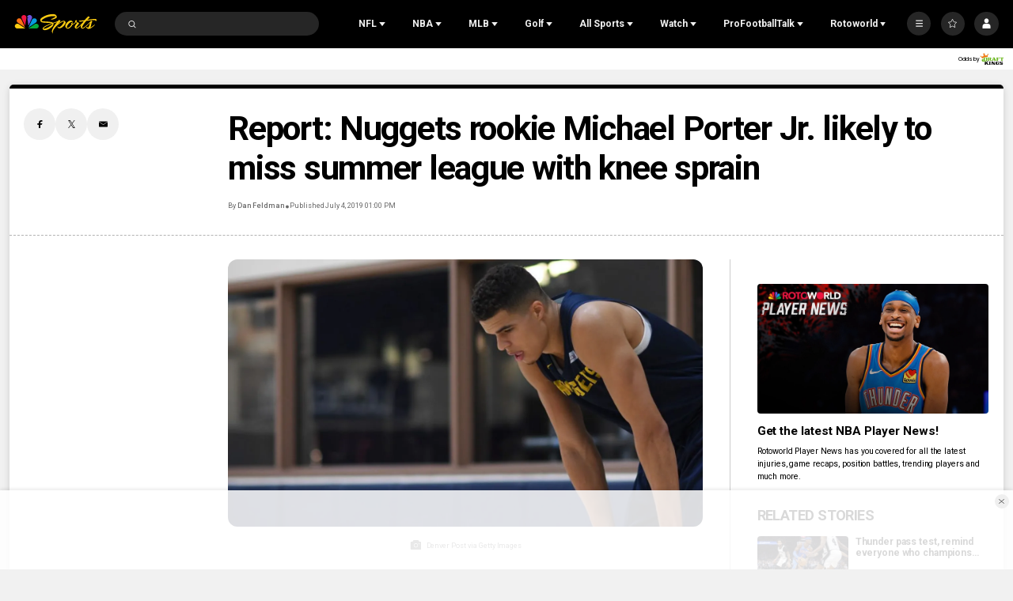

--- FILE ---
content_type: text/html;charset=UTF-8
request_url: https://www.nbcsports.com/nba/news/report-nuggets-rookie-michael-porter-jr-likely-to-miss-summer-league-with-knee-sprain
body_size: 59703
content:

<!DOCTYPE html>
<html class="ArticlePage" lang="en-US"


 data-aside


 data-lead="standard">
    <head>

    <!-- Checking for cookies (those get set on login), if present, set the var which Cross-Domain Consent will read from
     this has to run before main script is loaded -->
    <script>
        var token = document.cookie.match(new RegExp('(^| )' + 'jwt' + '=([^;]+)'));
        var id = document.cookie.match(new RegExp('(^| )' + 'prfl' + '=([^;]+)'));
        if (token && id){
            var OneTrust = {
                dataSubjectParams: {
                    id: id[2],
                    isAnonymous: false,
                    token : token[2]
                }
            };
        }

    </script>
    <!-- OneTrust Cookies Consent Notice start -->
    <script src="https://cdn.cookielaw.org/consent/bc8ce68a-b6d0-4e2d-b6ba-5f0f1811d474/otSDKStub.js" integrity="sha384-HBsFIxpR4z9YyqI9Z7n6ZhKHEgXFXTrS62Q0SJRRvEgn2sSTsfRVc6fbJypKmntX" crossorigin="anonymous" data-domain-script="bc8ce68a-b6d0-4e2d-b6ba-5f0f1811d474">
    </script>

    <script>
      function OptanonWrapper() {
        if (window.OneTrust.getGeolocationData().country === 'US') {
          const otButton = document.getElementById('ot-sdk-btn')
          if (otButton) {
            otButton.setAttribute('data-privacy-icon', '')
          }
        }
      }
    </script>

    <script src="https://cdn.cookielaw.org/opt-out/otCCPAiab.js" ccpa-opt-out-ids="USP" ccpa-opt-out-geo="US" ccpa-opt-out-lspa="false">
    </script>
    <!-- OneTrust Cookies Consent Notice end -->


<meta charset="UTF-8">

    <meta property="og:title" content="Report: Nuggets rookie Michael Porter Jr. likely to miss summer league with knee sprain">

    <meta property="og:url" content="https://www.nbcsports.com/nba/news/report-nuggets-rookie-michael-porter-jr-likely-to-miss-summer-league-with-knee-sprain">

    <meta property="og:image" content="https://nbcsports.brightspotcdn.com/dims4/default/2f1c1f3/2147483647/strip/true/crop/1024x576+0+0/resize/1440x810!/quality/90/?url=https%3A%2F%2Fnbc-sports-production-nbc-sports.s3.us-east-1.amazonaws.com%2Fbrightspot%2Fcf%2F7d%2F1bba44d1543343fc46b60227f823%2Fgettyimages-1159672401-e1562261925162.jpg">

    
    <meta property="og:image:url" content="https://nbcsports.brightspotcdn.com/dims4/default/2f1c1f3/2147483647/strip/true/crop/1024x576+0+0/resize/1440x810!/quality/90/?url=https%3A%2F%2Fnbc-sports-production-nbc-sports.s3.us-east-1.amazonaws.com%2Fbrightspot%2Fcf%2F7d%2F1bba44d1543343fc46b60227f823%2Fgettyimages-1159672401-e1562261925162.jpg">
    
    <meta property="og:image:width" content="1440">
    <meta property="og:image:height" content="810">
    <meta property="og:image:type" content="image/jpeg">
    
    <meta property="og:image:alt" content="Nuggets summer league">
    


    <meta property="og:description" content="Former lottery pick can&#x27;t catch a break">

    <meta property="og:site_name" content="NBC Sports">



    <meta property="og:type" content="article">

    <meta property="article:author" content="https://www.nbcsports.com/author/dan-feldman">

    <meta property="article:published_time" content="2019-07-04T17:00:00">

    <meta property="article:modified_time" content="2019-07-05T14:10:40">

    <meta property="article:section" content="NBA">

    <meta property="article:tag" content="Uncategorized">


    <meta name="twitter:card" content="summary_large_image">

    
    
    
    <meta name="twitter:description" content="Former lottery pick can&#x27;t catch a break">

    
    <meta name="twitter:image" content="https://nbcsports.brightspotcdn.com/dims4/default/2f1c1f3/2147483647/strip/true/crop/1024x576+0+0/resize/1440x810!/quality/90/?url=https%3A%2F%2Fnbc-sports-production-nbc-sports.s3.us-east-1.amazonaws.com%2Fbrightspot%2Fcf%2F7d%2F1bba44d1543343fc46b60227f823%2Fgettyimages-1159672401-e1562261925162.jpg">


    
    <meta name="twitter:image:alt" content="Nuggets summer league">

    
    <meta name="twitter:site" content="@NBCSports">

    
    
    <meta name="twitter:title" content="Report: Nuggets rookie Michael Porter Jr. likely to miss summer league with knee sprain">


    <meta property="fb:app_id" content="206053216266379">


        <link data-cssvarsponyfill="true" class="Webpack-css" rel="stylesheet" href="https://nbcsports.brightspotcdn.com/resource/00000187-de45-d718-ada7-fe4596550000/styles/default/All.min.7c1095cbe62e1d9bebd667c51dac5238.gz.css">
    <style>.MpxVideoPlayer .jw-flag-floating.jw-floating-dismissible .jw-float-bar {
    left: auto;
}</style>
<style>
    :root {
        
            
        
    }
    </style>

    <meta name="viewport" content="width=device-width, initial-scale=1, minimum-scale=1, maximum-scale=1"><title>Report: Nuggets rookie Michael Porter Jr. likely to miss summer league with knee sprain - NBC Sports</title><meta name="description" content="Former lottery pick can&#x27;t catch a break"><link rel="canonical" href="https://www.nbcsports.com/nba/news/report-nuggets-rookie-michael-porter-jr-likely-to-miss-summer-league-with-knee-sprain"><meta name="brightspot.contentId" content="00000188-ba9a-d665-a9cb-bbff46140103"><link rel="apple-touch-icon" sizes="180x180"href="/apple-touch-icon.png"><link rel="icon" type="image/png"href="/favicon-32x32.png"><link rel="icon" type="image/png"href="/favicon-16x16.png"><script type="application/ld+json">{"@context":"http://schema.org","@type":"Article","alternativeHeadline":"Former lottery pick can't catch a break","url":"https://www.nbcsports.com/nba/news/report-nuggets-rookie-michael-porter-jr-likely-to-miss-summer-league-with-knee-sprain","dateCreated":"2023-06-14T15:50:52.692Z","dateModified":"2019-07-05T14:10:40Z","datePublished":"2019-07-04T17:00:00Z","description":"Former lottery pick can't catch a break","identifier":"00000188-ba9a-d665-a9cb-bbff46140103","image":[{"@context":"http://schema.org","@type":"ImageObject","copyrightNotice":"Copyright - 2019 The Denver Post, MediaNews Group.","credit":"Denver Post via Getty Images","height":576,"url":"https://nbcsports.brightspotcdn.com/dims4/default/9e5a0a1/2147483647/strip/false/crop/1024x576+0+0/resize/1024x576!/quality/90/?url=https%3A%2F%2Fnbc-sports-production-nbc-sports.s3.us-east-1.amazonaws.com%2Fbrightspot%2Fcf%2F7d%2F1bba44d1543343fc46b60227f823%2Fgettyimages-1159672401-e1562261925162.jpg","width":1024},{"@context":"http://schema.org","@type":"ImageObject","copyrightNotice":"Copyright - 2019 The Denver Post, MediaNews Group.","credit":"Denver Post via Getty Images","height":675,"url":"https://nbcsports.brightspotcdn.com/dims4/default/801d294/2147483647/strip/false/crop/1024x576+0+0/resize/1200x675!/quality/90/?url=https%3A%2F%2Fnbc-sports-production-nbc-sports.s3.us-east-1.amazonaws.com%2Fbrightspot%2Fcf%2F7d%2F1bba44d1543343fc46b60227f823%2Fgettyimages-1159672401-e1562261925162.jpg","width":1200}],"@id":"https://www.nbcsports.com/nba/news/report-nuggets-rookie-michael-porter-jr-likely-to-miss-summer-league-with-knee-sprain/#webpage","isPartOf":{"@id":"https://www.nbcsports.com/#website"},"inLanguage":"en-US","speakable":{"@type":"SpeakableSpecification","cssSelector":[".Page-headline",".ArticlePage-articleBody"]},"mainEntityOfPage":{"@type":"WebPage","@id":"https://www.nbcsports.com/nba/news/report-nuggets-rookie-michael-porter-jr-likely-to-miss-summer-league-with-knee-sprain"},"author":[{"@context":"http://schema.org","@type":"Person","email":"danfeld11@gmail.com","name":"Dan Feldman","url":"https://www.nbcsports.com/author/dan-feldman"}],"publisher":{"@type":"NewsMediaOrganization","name":"NBC Sports","logo":{"@type":"ImageObject","url":"https://nbcsports.brightspotcdn.com/76/a1/28ae939d488781e23e1813aaecb3/nbc-sports-logo-1.svg"},"url":"https://www.nbcsports.com"},"name":"Report: Nuggets rookie Michael Porter Jr. likely to miss summer league with knee sprain - NBC Sports","headline":"Report: Nuggets rookie Michael Porter Jr. likely to miss summer league with knee sprain"}</script><!-- this will add webcomponent polyfills based on browsers. As of 04/29/21 still needed for IE11 and Safari -->
    <script src="https://nbcsports.brightspotcdn.com/resource/00000187-de45-d718-ada7-fe4596550000/webcomponents-loader/webcomponents-loader.ce44f83d1399e8dd41e607b70e0642c9.gz.js"></script>

    <script>
        /**
            This allows us to load the IE polyfills via feature detection so that they do not load
            needlessly in the browsers that do not need them. It also ensures they are loaded
            non async so that they load before the rest of our JS.
        */
        var head = document.getElementsByTagName('head')[0];
        if (!window.CSS || !window.CSS.supports || !window.CSS.supports('--fake-var', 0)) {
            var script = document.createElement('script');
            script.setAttribute('src', "https://nbcsports.brightspotcdn.com/resource/00000187-de45-d718-ada7-fe4596550000/util/IEPolyfills.min.6f55b73d48d7b1d4110f8cf5bcf18d0c.gz.js");
            script.setAttribute('type', 'text/javascript');
            script.async = false;
            head.appendChild(script);
        }
    </script>

    <script>
        
        window.resourceBaseUrl = 'https://nbcsports.brightspotcdn.com/resource/webpack/'

        
        

        
        var waitForGlobal = function(variableName, callback, interval = 50, timeout = 5000) { let elapsedTime = 0;if (window[variableName] !== undefined) {callback();return;} const checkInterval = setInterval(() => { elapsedTime += interval; if (window[variableName] !== undefined) { clearInterval(checkInterval); callback(window[variableName]); } else if (elapsedTime >= timeout) { clearInterval(checkInterval); console.error(`Timeout: The variable '${variableName}' was not found within the specified time.`); }}, interval);}

        
        var isBSPPreview = false
        
    </script>
    
        <script src="https://nbcsports.brightspotcdn.com/resource/00000187-de45-d718-ada7-fe4596550000/styles/default/All.min.269cc312c335f5bd40f121139607b1f2.gz.js" async></script>
    

    
        
<!--START Lightbox Javascript-->
<script async type="text/plain" class="optanon-category-4" src='https://www.lightboxcdn.com/vendor/ffc155a5-eba8-47bf-8e99-ed72cbcffdaf/lightbox_speed.js'></script>
<!--END Lightbox Javascript-->


<script type="text/plain" class="optanon-category-4-6-7">
    var mpscall = {
        "site": "nbcsports-v2-web", "path": "/nba/news/report-nuggets-rookie-michael-porter-jr-likely-to-miss-summer-league-with-knee-sprain", "type": "article", "cat": "NBA", "cag['akw']": "Uncategorized"}
    var mpsopts = {
        "host": "mps.nbcuni.com",
        "maxpathsegs": 100
    }

    var mps = mps || {};
    mps._ext = mps._ext || {};
    mps._adsheld = [];
    mps._queue = mps._queue || {};
    mps._queue.mpsloaded = mps._queue.mpsloaded || [];
    mps._queue.mpsinit = mps._queue.mpsinit || [];
    mps._queue.gptloaded = mps._queue.gptloaded || [];
    mps._queue.adload = mps._queue.adload || [];
    mps._queue.adclone = mps._queue.adclone || [];
    mps._queue.adview = mps._queue.adview || [];
    mps._queue.refreshads = mps._queue.refreshads || [];
    mps.__timer = Date.now() || function () {
        return new Date
    };
    mps.__intcode = "v2";
    if (typeof mps.getAd !== "function") mps.getAd = function (adunit) {
        if (typeof adunit !== "string") return false;
        var slotId = "mps-getad-" + adunit.replace(/\W/g, "");
        if (!mps._ext || !mps._ext.loaded) {
            mps._queue.gptloaded.push(function () {
                typeof mps._gptfirst === "function" && mps._gptfirst(adunit, slotId);
                mps.insertAd("#" + slotId, adunit)
            });
            mps._adsheld.push(adunit)
        }
        return '<div id="' + slotId + '" class="mps-wrapper" data-mps-fill-slot="' + adunit + '"></div>'
    };
    (function () {
        head = document.head || document.getElementsByTagName("head") [0], mpsload = document.createElement("script");
        mpsload.src = "//" + mpsopts.host + "/fetch/ext/load-" + mpscall.site + ".js? nowrite=2";
        mpsload.id = "mps-load";
        head.insertBefore(mpsload, head.firstChild)
    })();
</script>


<script type="text/plain" class="optanon-category-4">
    window.mParticleIdentityCallback = function (result) {
        if (!result) {
            console.log('No result received!')
            return
        }
        

        if (result.getUser()) {
            //IDSync request succeeded, mutate attributes or query for the MPID as needed
            
            return;
        }
        let codes = window.mParticle.Identity.HTTPCodes;
        switch(result.httpCode) {
            case codes.noHttpCoverage:
                // retry the IDSync request
                
                break;
            case codes.activeIdentityRequest:
                //inspect your implementation if this occurs frequency
                //otherwise retry the IDSync request
                
                break;
            case 429:
                //inspect your implementation if this occurs frequency
                //otherwise retry the IDSync request
                
                break;
            case codes.validationIssue:
            case 400:
                console.log('mParticle Request Error Occurred!')
                console.log(result.body);
                // inspect result.body to determine why the request failed
                // this typically means an implementation issue
                break;
            default:
                
        }
    },
    window.mParticle = {
        config: {
            isDevelopmentMode: false,
            logLevel: "warning",
            identifyRequest: {
                userIdentities: {},
            },
            identityCallback: function (result) {
                window.mParticleIdentityCallback(result)
            },
        },
    };

    (
    function(e){window.mParticle=window.mParticle||{};window.mParticle.EventType={Unknown:0,Navigation:1,Location:2,Search:3,Transaction:4,UserContent:5,UserPreference:6,Social:7,Other:8};window.mParticle.eCommerce={Cart:{}};window.mParticle.Identity={};window.mParticle.config=window.mParticle.config||{};window.mParticle.config.rq=[];window.mParticle.config.snippetVersion=2.3;window.mParticle.ready=function(e){window.mParticle.config.rq.push(e)};var i=["endSession","logError","logBaseEvent","logEvent","logForm","logLink","logPageView","setSessionAttribute","setAppName","setAppVersion","setOptOut","setPosition","startNewSession","startTrackingLocation","stopTrackingLocation"];var n=["setCurrencyCode","logCheckout"];var t=["identify","login","logout","modify"];i.forEach(function(e){window.mParticle[e]=o(e)});n.forEach(function(e){window.mParticle.eCommerce[e]=o(e,"eCommerce")});t.forEach(function(e){window.mParticle.Identity[e]=o(e,"Identity")});function o(i,n){return function(){if(n){i=n+"."+i}var e=Array.prototype.slice.call(arguments);e.unshift(i);window.mParticle.config.rq.push(e)}}var r,c,a=window.mParticle.config,s=a.isDevelopmentMode?1:0,l="?env="+s,w=window.mParticle.config.dataPlan;if(w){r=w.planId;c=w.planVersion;if(r){if(c&&(c<1||c>1e3)){c=null}l+="&plan_id="+r+(c?"&plan_version="+c:"")}}var d=window.mParticle.config.versions;var m=[];if(d){Object.keys(d).forEach(function(e){m.push(e+"="+d[e])})}var f=document.createElement("script");f.type="text/javascript";f.async=true;f.src=("https:"==document.location.protocol?"https://jssdkcdns":"http://jssdkcdn")+".mparticle.com/js/v2/"+e+"/mparticle.js"+l+"&"+m.join("&");var p=document.getElementsByTagName("script")[0];p.parentNode.insertBefore(f,p)}
    )
    ("us1-d26be8b82e8a5a4faf49eabd169d04f6");

    
    //page load event
    mParticle.logEvent(
        'Page Load',
        mParticle.EventType.Navigation, {
        'Article ID': '00000188-ba9a-d665-a9cb-bbff46140103',
        'Author': 'Dan Feldman',
        'Business': 'NBCSports',
        //Content_Hub: _satellite.getVar('dl_nbcs.contenthub'),
        'League': 'National Basketball Association',
        'Orientation': window.innerHeight > window.innerWidth
            ? 'Portrait'
            : 'Landscape',
        'Page Name': document.title,
        'Page Type': 'Article',
        'Platform':
            navigator.appVersion.match(/Windows Phone/i)
                ? 'Windows Phone'
                : navigator.appVersion.match(/Kindle|Silk/i)
                    ? 'Kindle'
                    : navigator.appVersion.match(/iPhone|iPad|iPod/i)
                        ? 'iOS'
                        : navigator.appVersion.match(/Mac OS|Macintosh/i)
                            ? 'Mac OS X'
                            : navigator.appVersion.match(/Windows/i)
                                ? 'Windows'
                                : navigator.appVersion.match(/Android/i)
                                    ? 'Android'
                                    : navigator.appVersion.match(/mobile|opera m/i)
                                        ? 'Other Mobile'
                                        : navigator.appVersion.match(/AppleTV|SMART-TV|SmartTV/i)
                                            ? 'tvOS'
                                            : navigator.appVersion.match(/Linux|X11/i) ? 'Linux' : 'Unknown OS',
        'Player': 'Michael Porter Jr.',
        'Product': window.location.hostname || 'www.nbcsports.com',
        'Published Date': '07/04/2019',
        'Referring Page': document.referrer || 'None',
        'Sport': 'Basketball',
        'Team': 'Denver Nuggets, Brooklyn Nets',
        //Site_Type: _satellite.getVar('dl_nbcs.sitetype'),
        //Sub_Feature: _satellite.getVar('dl_nbcs.subfeature'),
        //Sub_Feature_Detail: _satellite.getVar('dl_nbcs.subfeaturedetail'),
        'URL': window.location.href,
        //User_ID: _satellite.getVar('dl_nbcs.userid'),
    });
    
</script>
<script type="text/plain" class="optanon-category-4">

  window.fbAsyncInit = function() {
      FB.init({
          
              appId : '206053216266379',
          
          xfbml : true,
          version : 'v2.9'
      });
  };

  (function(d, s, id){
     var js, fjs = d.getElementsByTagName(s)[0];
     if (d.getElementById(id)) {return;}
     js = d.createElement(s); js.id = id;
     js.src = "//connect.facebook.net/en_US/sdk.js";
     fjs.parentNode.insertBefore(js, fjs);
   }(document, 'script', 'facebook-jssdk'));
</script>
<!-- Start Freewheel Ad Head Script -->
<script type="text/plain" class="optanon-category-4">
    // Calculate page view random number
    const precision = 8
    let page_view_random_number = Math.round(Math.pow(10, precision) * Math.random())
    // Load/populate unique visitor ID from local storage
    if (!localStorage.getItem('_fw_vcid2')) {
        localStorage.setItem('_fw_vcid2', '' + Math.round(Math.pow(10, precision) * Math.random()))
    }
    let fw_vcid2 = localStorage.getItem('_fw_vcid2')
    window._fw_vcid2_key = fw_vcid2
    window.csid_key = 'nbcsports_embed_on_domain'
    
    
    window.sfid_key = '751525'
    
</script>
<!-- End Freewheel Ad Head Script --><script type="text/plain" class="optanon-category-4" class="admiral">!(function(M,_name){M[_name]=M[_name]||function h(){(h.q=h.q||[]).push(arguments)},M[_name].v=M[_name].v||2,M[_name].s="3";})(window,decodeURI(decodeURI('%25%361%256%34%256%64%25%369%25%37%32%25%36%31l')));!(function(M,h,Z,R,o,a,b,v,S,y,Y,q,A,T,B,r,U,C,x,D,n,O,c,W,t){function w(Z,a){navigator.onLine&&D&&(D=!1,(a=(function(M,h,Z){if(!r)return!1;for(h=(M=r.getEntriesByType("resource")).length;Z=M[--h];)if(!Z.deliveryType&&Z.transferSize>300&&Z.fetchStart>U)return!0;return!1})())||(t=8),!n&&x&&(t=16),!n&&!a||(function(Z,a,b){if(!/bot|spider|headlesschrome|java\//i.test(navigator.userAgent||"")&&(new(function(){Z=(function h(e,t,r,n){if(!e||(function e(r,n,i,o){for(o=0;r&&o<r.length;o+=2)o>0&&(r[o+1]||[]).unshift(i),i=(n=t[r[o]])&&n(e,r[o+1]||[]);return i})(e))return r.apply(this,n||[])}([0,[[[1,[[2,[[[4,["%61dm%25%362%256%35n%256%35%25%366%69%25%37%34%2573"],3,[""]]]]]]]]]],[function c(e,t){for(var r=t[0]&&t[0].length>0,n=0;r&&n<t[0].length;n++)r=e(t[0][n]);return r},function a(e,t){return!e(t[0])},function o(e,t){for(var r=!1,n=0;!r&&t[0]&&n<t[0].length;n++)r=e(t[0][n]);return r},function u(e,t,r,n){return r=t[0]||"",(n=t[1]||"")?-1!==r.indexOf(n):!!r},function f(e,t,r){return(r=(document.cookie||"").match(new RegExp("(^|;\\s*)"+decodeURI(decodeURI(t[0]))+"\\s*=\\s*([^;]+)")))?r[2]:void 0}],function(d,c,e,f,i,m,y){e=d.createElement("div");e.innerHTML="<div class=\"DCDOr\"><div class=\"eRIqgq a__s1p0xe8r-0\"><div class=\"ezkXGa a__s1p0xe8r-0\"><div class=\"jozuUb\"><img src=\"https://nbcsports.brightspotcdn.com/78/7b/4d40c7eb4d0f996e8345b5330657/nbc-logo-for-header.svg\" class=\"hgqALM\"><\/img><\/div><div class=\"kdFgxO\"><h3 class=\"kMGqeO\">Disable Your Adblocker<\/h3><div class=\"eFEjHN\">We use ads to keep our content free. To access our site, disable your adblocker.<\/div><button data-ebd30-0 data-z131ggwb7z=\"https://my.%67et%61%64%6di%72al.com/instructions\" class=\"cAnYvb a__s1p0xe8r-1\">Disable my adblocker<\/button><button data-ebd30-2 class=\"dDuvyE a__s1p0xe8r-1\">Continue without disabling<\/button><\/div><\/div><\/div><div class=\"idHFrh\"><span class=\"bRORkN\"><a href=\"https://g%65%74adm%69ra%6c.typeform.com/to/s8M2nY5H\" target=\"_blank\" class=\"dWdYmI\">Contact support<\/a><\/span><span class=\"bRORkN\">|<\/span><span class=\"bRORkN\"><a href=\"https://getad%6di%72a%6c.com/pb/\" target=\"_blank\" class=\"dWdYmI\">We're using <img src=\"https://pubgifs.com/412d3539333332413845434333313846313438383946383241422d38_logo.svg\" class=\"ggJJaU\"><\/img><\/a><\/span><\/div><\/div>";function onClose(){e.remove()}f=["click",function(e){var t=e.currentTarget.getAttribute("data-z131ggwb7z"),r=e.currentTarget.parentElement,n=document.createElement("iframe");n.src=t,n.style="margin: 36px 0;outline: 0;border: 0;width: 100%;height: 400px;",r.replaceWith(n);var i=function(e){var t=e.data,o=t.goBack,c=t.blockerDisabled;o?(n.replaceWith(r),window.removeEventListener("message",i)):c&&window.location.reload()};window.addEventListener("message",i)},"click",onClose];for (i=0;i<f.length;i+=2){(m=e.querySelector('[data-ebd30-'+i+']'))&&m.addEventListener(f[i],f[i+1])}y=d.createElement("style");y[c](d.createTextNode(".DCDOr{all:initial;position:fixed;top:0;right:0;bottom:0;left:0;font-family:Arial;overflow:auto;background-color:rgba(255,255,255,1);z-index:2147483647;}.DCDOr .a__s1p0xe8r-0{width:100%;height:100%;margin:0 auto;}.DCDOr .a__s1p0xe8r-1{cursor:pointer;border:none;font-weight:700;}.eRIqgq{max-width:740px;position:relative;}.ezkXGa{box-sizing:border-box;display:-webkit-box;display:-webkit-flex;display:-ms-flexbox;display:flex;-webkit-flex-direction:column;-ms-flex-direction:column;flex-direction:column;-webkit-align-items:flex-start;-webkit-box-align:flex-start;-ms-flex-align:flex-start;align-items:flex-start;-webkit-box-pack:center;-webkit-justify-content:center;-ms-flex-pack:center;justify-content:center;}.kdFgxO{display:inline-block;max-width:700px;width:100%;margin-top:48px;padding-top:48px;border-top:1px solid #121e401f;color:rgba(24,33,57,1);}.idHFrh{position:fixed;bottom:0;height:40px;width:100%;text-align:center;line-height:40px;font-size:13px;color:rgba(12,44,91,1);background-color:rgba(24,33,57,0.05);}.jozuUb{display:block;}.hgqALM{max-width:150px;max-height:150px;}.ggJJaU{height:15px;vertical-align:middle;}.kMGqeO{box-sizing:border-box;text-align:left;margin:0 0 5px;font-size:24px;line-height:28px;font-weight:500;}.eFEjHN{box-sizing:border-box;text-align:left;margin:0 0 15px;font-size:14px;line-height:22px;}.bRORkN{display:inline-block;margin-right:5px;line-height:40px;}.dWdYmI{-webkit-text-decoration:none;text-decoration:none;color:rgba(12,44,91,1);}.cAnYvb{width:100%;height:33px;background-color:rgba(41,98,255,1);color:rgba(244,244,246,1);border-radius:3px;margin-bottom:24px;}.dDuvyE{background-color:rgba(255,255,255,1);color:rgba(12,44,91,1);}"));d.body[c](y);d.body[c](e);window[decodeURI(decodeURI('%5f%25%361%25%36%34%256d%25%35%33%257%34%25%36%31%25%37%34i%2563%2545ng%2561%67e%52en%256%34%2565%257%32%256%35%25%364'))]=!0;return {"candidates":[{"batchID":"66ec4d4b899fac3121ce65ca","candidateID":"66ec4d4b899fac3121ce65c9","groups":["purpose:failsafe"],"payload":{"name":"Failsafe"},"payloadType":"template","simpleCriteria":{},"triggers":[{"type":"adblockerDisabled"}],"tsUpdated":1726762337.272}]}},[document,"appendChild"]))}),!y++)){a=h.sessionStorage;try{b=JSON.parse(a[R(R(Y))]).slice(-4)}catch(v){b=[]}b.push([o(),{p:""+h.location,r:""+M.referrer,cs:Z,t:1,fc:t}]),a[R(R(Y))]=JSON.stringify(b)}})())}r=h.performance,x=h.fetch,A=R(R('%256%31%25%36%34%256%64%2569%25%37%32%256%31l')),T=R(R('%25%36%31%256%34m%257%32%6c%4co%2561%25%36%34ed')),D=!x,(function F(R,a,y,Y,c,W){function t(){h[T]&&Z(B),W||h[A]&&h[A].a&&"function"==typeof h[A].a.ready||E()}function E(M){y&&c.removeChild(y),Z(B),M&&!1===M.isTrusted||a>=4?(h.setTimeout(w,n!==undefined||D?0:Math.max(4e3-(o()-C),Math.max(2e3-((r&&r.now())-U),0))),D=!0):F(a<2?R:q,++a)}(W=R===q)&&3===a&&x(R).then((function(M){M.ok?M.text().then((function(M){M.includes(T)?Z(B):E({})}),(function(M){E({})})):E({})}),(function(M){E({})})),y=M.createElement(b),Y=M[S](b)[0],c=Y.parentNode,y.async=1,y.src=R,1==a&&x&&(C=o(),x((function(Z,R,o,a,b,v,y,Y){for(R=(Z=M[S]("link")).length,a=(h.origin||"").length||1;a&&(o=Z[--R]);)if(b=(o.href||"").substring(0,a),y=0===(o.type||"").indexOf("image/"),Y="icon"===o.rel||(o.rel||"").indexOf(" icon")>=0,(y||Y)&&("/"===b[0]||b===h.origin)&&(v=o.href,y&&Y))return o.href;return v||"/favicon.ico"})(),{mode:"no-cors",credentials:"omit",cache:"no-cache"}).then((function(){n=!0,w()}),(function(M){n=!1}))),O=0,1===a&&O?O(y,(function(M){M||t()})):y[v]&&(B=h.setTimeout(t,W?3e4:6e3),y[v]("error",E),y[v]("load",t)),c.insertBefore(y,Y)})("https://cloudchickens.com/chunks/i6gne7oeuisg.js",0),U=r&&r.now()})(document,window,clearTimeout,decodeURI,Date.now,0,"script","addEventListener","getElementsByTagName",0,'%61%25%366%25%373vi%25%373it%25%373',"https://succeedscene.com/pagead/ads?ad=1");;
!(function(M,h,Z,R,o){function a(R,o){try{a=M.localStorage,(R=JSON.parse(a[decodeURI(decodeURI('g%2565%74%49%25%374%256%35%6d'))](Z)).lgk||[])&&(o=M[h].pubads())&&R.forEach((function(M){M&&M[0]&&o.setTargeting(M[0],M[1]||"")}))}catch(b){}var a}try{(o=M[h]=M[h]||{}).cmd=o.cmd||[],typeof o.pubads===R?a():typeof o.cmd.unshift===R?o.cmd.unshift(a):o.cmd.push(a)}catch(b){}})(window,decodeURI(decodeURI('%256%37%25%36%66%6f%256%37%25%36%63%65%25%37%34a%256%37')),"_a"+decodeURI(decodeURI("Q%255%330%25%331%254%66%2554%4dz%25%34d%25%36b%25%34%35%25%334%25%35%32%25%35%35%25%34%65%25%34%34M%7a%45%25%334%2552%25%36%61%45%30%25%34f%254%34%256%37%253%35%52%6a%2567%25%379QU%25%34%39%25%374O%25%34%31")),"function");;
;</script>


<script type="text/plain" class="optanon-category-4-6-7">
    window._taboola = window._taboola || [];
    _taboola.push({ article:'auto'});
    !function (e, f, u, i) {
        if (!document.getElementById(i)){
        e.async = 1;
        e.src = u;
        e.id = i;
        f.parentNode.insertBefore(e, f);
    }
    }(document.createElement('script'),
    document.getElementsByTagName('script')[0],
    '//cdn.taboola.com/libtrc/nbcsports-network/loader.js',
    'tb_loader_script');
    if(window.performance && typeof window.performance.mark == 'function')
        {window.performance.mark('tbl_ic');}
</script>



<script>
    
        var analyticsMetadata = {"event":"Page Loaded","nbcs":{"author":"Dan Feldman","business":"NBCSports","contenthub":"News","contentid":"00000188-ba9a-d665-a9cb-bbff46140103","contenttitle":"Report: Nuggets rookie Michael Porter Jr. likely to miss summer league with knee sprain","contenttype":"Article","league":"National Basketball Association","publishdate":"07/04/2019|05:00","sport":"Basketball","release_version":"2025.12.18","blog":"NBA"}};
    

    window.appEventData = window.appEventData || [];

    if (analyticsMetadata) {
        window.appEventData.push(analyticsMetadata);
    }

    
    if ((window.location.href.indexOf('localhost:8080') > -1) || (window.location.href.indexOf('.lower.nbc-sports.') > -1)) { window.s_account = 'nbcusportsgroupglobaldev,nbcusportsgroupnbcsportsdev' } else { window.s_account = 'nbcusportsgroupglobal,nbcusportsgroupnbcsports' }

    
    window.s_linkInternalFilters = 'javascript:,nbcsports.com'
</script>

    <script type="text/plain" class="optanon-category-6-7" src="https://assets.adobedtm.com/a2ef59fba8e9/ffbecea365ae/launch-20629b03d5f7.min.js" async></script>


    <script type="text/plain" class="optanon-category-6-7" src="https://nbcsports.brightspotcdn.com/resource/00000187-de45-d718-ada7-fe4596550000/vendor/adobe/VideoHeartbeat.min.f03ec31d509c4b1c8367350bee700b05.gz.js" async></script>



    
    
    
</head>


     
    <body class="Page-body" data-user-notloggedin>
        
        <!-- Putting icons here, so we don't have to include in a bunch of -body hbs's -->
<svg xmlns="http://www.w3.org/2000/svg" style="display:none" id="iconsMap">
    <symbol id="annotation" viewBox="0 0 11 11">
        <path fill-rule="evenodd" clip-rule="evenodd" d="M0 2C0 0.895431 0.895431 0 2 0H6C7.10457 0 8 0.895431 8 2V3H9C10.1046 3 11 3.89543 11 5V9C11 10.1046 10.1046 11 9 11H5C3.89543 11 3 10.1046 3 9V8H2C0.895431 8 0 7.10457 0 6V2ZM5 4H9C9.55228 4 10 4.44772 10 5V9C10 9.55228 9.55228 10 9 10H5C4.44772 10 4 9.55228 4 9V5C4 4.44772 4.44772 4 5 4Z" fill="currentColor"/>
    </symbol>
    <symbol id="arrow-down" viewBox="0 0 8 6" xmlns="http://www.w3.org/2000/svg">
        <path d="M4 5.91699L0.25 0.916992L7.75 0.916992L4 5.91699Z" />
    </symbol>
    <symbol id="arrow-left" viewBox="0 0 12 11"  xmlns="http://www.w3.org/2000/svg">
        <path d="M6.97247 1.26796C7.13181 1.11103 7.02069 0.839844 6.79705 0.839844L5.34549 0.839844C5.27984 0.839844 5.21683 0.865664 5.17006 0.911728L0.34719 5.66173C0.247758 5.75966 0.247757 5.92003 0.34719 6.01796L5.17006 10.768C5.21683 10.814 5.27984 10.8398 5.34549 10.8398L6.79705 10.8398C7.02069 10.8398 7.13181 10.5687 6.97247 10.4117L3.19284 6.6892L11.583 6.6892C11.7211 6.6892 11.833 6.57727 11.833 6.4392L11.833 5.24048C11.833 5.10241 11.7211 4.99048 11.583 4.99048L3.19284 4.99048L6.97247 1.26796Z"/>
    </symbol>
    <symbol id="arrow-right" viewBox="0 0 4 6" fill="none" xmlns="http://www.w3.org/2000/svg">
        <path d="M3.75 3L0.75 0.75L0.75 5.25L3.75 3Z" fill="black"/>
    </symbol>

    <symbol id="bookmark" viewBox="0 0 14 18"  xmlns="http://www.w3.org/2000/svg">
        <path d="M1 1V17L7 13L13 17V1H1Z" stroke-width="1.5" stroke-linejoin="round"/>
    </symbol>
    <symbol id="bookmark-active" viewBox="0 0 14 18"  xmlns="http://www.w3.org/2000/svg">
        <path d="M1 1V17L7 13L13 17V1H1Z" stroke-width="1.5" stroke-linejoin="round"/>
    </symbol>
    <symbol id="camera" width="17" height="16" viewBox="0 0 17 16" xmlns="http://www.w3.org/2000/svg">
        <g>
            <path fill-rule="evenodd" clip-rule="evenodd" d="M12.0613 2.68377C11.9251 2.27543 11.543 2 11.1126 2H5.88743C5.457 2 5.07486 2.27543 4.93875 2.68377L4.72793 3.31623C4.59182 3.72457 4.20968 4 3.77925 4H2.83336C2.28108 4 1.83336 4.44772 1.83336 5V11.9999L1.83336 11.9999L1.83334 12L1.83335 12L1.83336 12V13C1.83336 13.5523 2.28107 14 2.83336 14H14.1667C14.719 14 15.1667 13.5523 15.1667 13V5C15.1667 4.44772 14.719 4 14.1667 4H13.2208C12.7903 4 12.4082 3.72457 12.2721 3.31623L12.0613 2.68377ZM8.50003 10.6667C9.6046 10.6667 10.5 9.77124 10.5 8.66667C10.5 7.5621 9.6046 6.66667 8.50003 6.66667C7.39546 6.66667 6.50003 7.5621 6.50003 8.66667C6.50003 9.77124 7.39546 10.6667 8.50003 10.6667ZM8.50003 11.3333C9.97279 11.3333 11.1667 10.1394 11.1667 8.66667C11.1667 7.19391 9.97279 6 8.50003 6C7.02727 6 5.83336 7.19391 5.83336 8.66667C5.83336 10.1394 7.02727 11.3333 8.50003 11.3333ZM12.5 7.33333C12.8682 7.33333 13.1667 7.03486 13.1667 6.66667C13.1667 6.29848 12.8682 6 12.5 6C12.1318 6 11.8334 6.29848 11.8334 6.66667C11.8334 7.03486 12.1318 7.33333 12.5 7.33333Z"/>
        </g>
    </symbol>
    <symbol id="calendar" viewBox="0 0 16 16" xmlns="http://www.w3.org/2000/svg">
        <path fill-rule="evenodd" clip-rule="evenodd" d="M10.4999 1.33301C10.2238 1.33301 9.99992 1.55687 9.99992 1.83301V2.66634H5.99992V1.83301C5.99992 1.55687 5.77606 1.33301 5.49992 1.33301H5.16658C4.89044 1.33301 4.66658 1.55686 4.66658 1.83301V2.66634H2.33325C1.78097 2.66634 1.33325 3.11406 1.33325 3.66634V13.6663C1.33325 14.2186 1.78097 14.6663 2.33325 14.6663H13.6666C14.2189 14.6663 14.6666 14.2186 14.6666 13.6663V3.66634C14.6666 3.11406 14.2189 2.66634 13.6666 2.66634H11.3333V1.83301C11.3333 1.55687 11.1094 1.33301 10.8333 1.33301H10.4999ZM5.16659 4.66634C4.89044 4.66634 4.66658 4.44248 4.66658 4.16634L2.83325 4.16634V6.49967H13.1666V4.16634H11.3333C11.3333 4.44248 11.1094 4.66634 10.8333 4.66634H10.4999C10.2238 4.66634 9.99992 4.44248 9.99992 4.16634L5.99992 4.16634C5.99992 4.44248 5.77606 4.66634 5.49992 4.66634H5.16659ZM13.1666 7.99967H2.83325V13.1663H13.1666V7.99967Z" />
    </symbol>

    <symbol id="caret-left" viewBox="0 0 24 24"  xmlns="http://www.w3.org/2000/svg">
        <g>
            <path d="M15.5 5L9 11.5L15.5 18" stroke-width="1.5"/>
        </g>
    </symbol>
    <symbol id="caret-fat" viewBox="0 0 10 7"  xmlns="http://www.w3.org/2000/svg">
        <g>
            <path d="M4.54541 0.5L0.0454102 6.5L9.04541 6.5L4.54541 0.5Z"/>
        </g>
    </symbol>

    <symbol id="close-x" viewBox="0 0 14 14"  xmlns="http://www.w3.org/2000/svg">
        <g>
            <path fill-rule="nonzero" d="M6.336 7L0 .664.664 0 7 6.336 13.336 0 14 .664 7.664 7 14 13.336l-.664.664L7 7.664.664 14 0 13.336 6.336 7z"></path>
        </g>
    </symbol>
    <symbol id="close-x-secondary" viewBox="0 0 20 20" fill="none" xmlns="http://www.w3.org/2000/svg">
        <path d="M1.85449 18.146C1.94759 18.2391 2.05501 18.3 2.17676 18.3286C2.30566 18.3644 2.43099 18.3644 2.55273 18.3286C2.67448 18.3 2.7819 18.2391 2.875 18.146L10.0078 11.0239L17.1299 18.146C17.2158 18.2391 17.3197 18.3 17.4414 18.3286C17.5703 18.3644 17.6956 18.368 17.8174 18.3394C17.9463 18.3107 18.0573 18.2463 18.1504 18.146C18.2435 18.0529 18.3044 17.9455 18.333 17.8237C18.3617 17.702 18.3617 17.5802 18.333 17.4585C18.3044 17.3296 18.2435 17.2186 18.1504 17.1255L11.0283 10.0034L18.1504 2.87061C18.2435 2.77751 18.3044 2.67008 18.333 2.54834C18.3688 2.4266 18.3688 2.30485 18.333 2.18311C18.3044 2.0542 18.2435 1.94678 18.1504 1.86084C18.0501 1.76058 17.9391 1.69613 17.8174 1.66748C17.6956 1.63167 17.5703 1.63167 17.4414 1.66748C17.3197 1.69613 17.2158 1.76058 17.1299 1.86084L10.0078 8.98291L2.875 1.86084C2.7819 1.76058 2.6709 1.69613 2.54199 1.66748C2.42025 1.63167 2.2985 1.63167 2.17676 1.66748C2.05501 1.69613 1.94759 1.76058 1.85449 1.86084C1.76139 1.94678 1.69694 2.0542 1.66113 2.18311C1.63249 2.30485 1.63249 2.4266 1.66113 2.54834C1.69694 2.67008 1.76139 2.77751 1.85449 2.87061L8.97656 10.0034L1.85449 17.1255C1.76139 17.2186 1.69694 17.3296 1.66113 17.4585C1.63249 17.5802 1.63249 17.702 1.66113 17.8237C1.68978 17.9455 1.75423 18.0529 1.85449 18.146Z" fill="black"/>
    </symbol>
    <symbol id="close-x-dark" viewBox="0 0 9 8" xmlns="http://www.w3.org/2000/svg">
        <rect x="0.556152" y="1.22186" width="1.6875" height="9.5625" transform="rotate(-45 0.556152 1.22186)" fill="white"/>
        <rect x="1.68164" y="7.97186" width="1.6875" height="9.5625" transform="rotate(-135 1.68164 7.97186)" fill="white"/>
    </symbol>
    <symbol id="copy" viewBox="0 0 12 12">
        <g fill-rule="evenodd">
            <path d="M10.199 2.378c.222.205.4.548.465.897.062.332.016.614-.132.774L8.627 6.106c-.187.203-.512.232-.75-.014a.498.498 0 0 0-.706.028.499.499 0 0 0 .026.706 1.509 1.509 0 0 0 2.165-.04l1.903-2.06c.37-.398.506-.98.382-1.636-.105-.557-.392-1.097-.77-1.445L9.968.8C9.591.452 9.03.208 8.467.145 7.803.072 7.233.252 6.864.653L4.958 2.709a1.509 1.509 0 0 0 .126 2.161.5.5 0 1 0 .68-.734c-.264-.218-.26-.545-.071-.747L7.597 1.33c.147-.16.425-.228.76-.19.353.038.71.188.931.394l.91.843.001.001zM1.8 9.623c-.222-.205-.4-.549-.465-.897-.062-.332-.016-.614.132-.774l1.905-2.057c.187-.203.512-.232.75.014a.498.498 0 0 0 .706-.028.499.499 0 0 0-.026-.706 1.508 1.508 0 0 0-2.165.04L.734 7.275c-.37.399-.506.98-.382 1.637.105.557.392 1.097.77 1.445l.91.843c.376.35.937.594 1.5.656.664.073 1.234-.106 1.603-.507L7.04 9.291a1.508 1.508 0 0 0-.126-2.16.5.5 0 0 0-.68.734c.264.218.26.545.071.747l-1.904 2.057c-.147.16-.425.228-.76.191-.353-.038-.71-.188-.931-.394l-.91-.843z"></path>
            <path d="M8.208 3.614a.5.5 0 0 0-.707.028L3.764 7.677a.5.5 0 0 0 .734.68L8.235 4.32a.5.5 0 0 0-.027-.707"></path>
        </g>
    </symbol>
    <symbol id="download" xmlns="http://www.w3.org/2000/svg" viewBox="0 0 24 24">
        <g fill="none" fill-rule="evenodd">
            <g>
                <g>
                    <g>
                        <path d="M0 0H24V24H0z" transform="translate(-802.000000, -1914.000000) translate(0.000000, 1756.000000) translate(802.000000, 158.000000)"/>
                        <path fill="currentColor" fill-rule="nonzero" d="M12 2C6.49 2 2 6.49 2 12s4.49 10 10 10 10-4.49 10-10S17.51 2 12 2zm-1 8V6h2v4h3l-4 4-4-4h3zm6 7H7v-2h10v2z" transform="translate(-802.000000, -1914.000000) translate(0.000000, 1756.000000) translate(802.000000, 158.000000)"/>
                    </g>
                </g>
            </g>
        </g>
    </symbol>
    <symbol id="email" viewBox="0 0 24 24"  xmlns="http://www.w3.org/2000/svg">
        <g>
            <path d="M2 5.49318L12 12.8265L22 5.49318C22 5.2208 21.7792 5 21.5068 5H2.49318C2.2208 5 2 5.2208 2 5.49318Z" />
            <path d="M2 6.64016V18C2 18.5523 2.44772 19 3 19H21C21.5523 19 22 18.5523 22 18V6.64016L12 13.9735L2 6.64016Z" />
        </g>
    </symbol>
    <symbol id="facebook" viewBox="0 0 24 24"  xmlns="http://www.w3.org/2000/svg">
        <g>
            <path d="M13.0414 13.6272V22H9.19527V13.6272H6V10.2322H9.19527V8.99704C9.19527 4.41124 11.1109 2 15.1642 2C16.4068 2 16.7175 2.1997 17.3979 2.36243V5.72041C16.6361 5.58728 16.4216 5.51331 15.6302 5.51331C14.6908 5.51331 14.1879 5.77959 13.7293 6.30473C13.2707 6.82988 13.0414 7.73965 13.0414 9.04142V10.2396H17.3979L16.2293 13.6346H13.0414V13.6272Z" />
        </g>
    </symbol>
    <symbol id="instagram" viewBox="0 0 24 24"  xmlns="http://www.w3.org/2000/svg">
        <g>
            <path fill-rule="evenodd" clip-rule="evenodd" d="M18.6571 22H5.34292C3.50308 22 2 20.4969 2 18.6571V5.34292C2 3.50308 3.50308 2 5.34292 2H18.6571C20.4969 2 22 3.50308 22 5.34292V18.6571C22 20.5051 20.5051 22 18.6571 22ZM12.0041 17.1375C10.6324 17.1375 9.34288 16.6037 8.37368 15.6345C7.40449 14.6653 6.87061 13.3757 6.87061 12.0041C6.87061 10.6324 7.40449 9.34288 8.37368 8.37369C9.34288 7.40449 10.6324 6.87061 12.0041 6.87061C13.3757 6.87061 14.6653 7.40449 15.6345 8.37369C16.6037 9.34288 17.1375 10.6324 17.1375 12.0041C17.1375 13.3757 16.6037 14.6653 15.6345 15.6345C14.6571 16.6037 13.3757 17.1375 12.0041 17.1375ZM12.0041 7.96301C9.7782 7.96301 7.96301 9.76999 7.96301 12.0041C7.96301 14.2299 9.76999 16.0451 12.0041 16.0451C14.2299 16.0451 16.0451 14.2382 16.0451 12.0041C16.0369 9.7782 14.2299 7.96301 12.0041 7.96301ZM19.1241 5.71661C19.1241 6.26097 18.6828 6.70226 18.1385 6.70226C17.5941 6.70226 17.1528 6.26097 17.1528 5.71661C17.1528 5.17225 17.5941 4.73096 18.1385 4.73096C18.6828 4.73096 19.1241 5.17225 19.1241 5.71661Z"/>
        </g>
    </symbol>
    <symbol id="linkedin" viewBox="0 0 14 14" xmlns="http://www.w3.org/2000/svg">
        <path d="M9.245 7.318c-.704 0-1.273.57-1.273 1.273v4.454H4.79s.038-7.636 0-8.272h3.182v.945s.985-.919 2.507-.919c1.884 0 3.22 1.364 3.22 4.012v4.234h-3.182V8.591c0-.703-.57-1.273-1.272-1.273zM1.92 3.5h-.018C.94 3.5.318 2.748.318 1.921.318 1.075.96.386 1.94.386s1.583.712 1.603 1.557c0 .828-.622 1.557-1.622 1.557zm1.597 9.545H.336V4.773h3.181v8.272z" fill-rule="evenodd"/>
    </symbol>
    <symbol id="list" viewBox="0 0 18 14">
        <path fill-rule="evenodd" clip-rule="evenodd" d="M0.666748 0.333252H2.33341V1.99992H0.666748V0.333252ZM2.33341 6.16659H0.666748V7.83325H2.33341V6.16659ZM2.33341 11.9999H0.666748V13.6666H2.33341V11.9999ZM17.3334 11.9999H4.00008V13.6666H17.3334V11.9999ZM4.00008 6.16659H17.3334V7.83325H4.00008V6.16659ZM17.3334 0.333252H4.00008V1.99992H17.3334V0.333252Z"/>
    </symbol>
    <symbol id="share" viewBox="0 0 18 14"  xmlns="http://www.w3.org/2000/svg">
        <path d="M8.99935 9.82118C8.99935 9.68311 8.88742 9.57118 8.74935 9.57118H7.33268C5.96568 9.57066 4.62454 9.93992 3.45425 10.639C2.47679 11.2229 1.64958 12.0184 1.03275 12.9623C0.925876 13.1258 0.665916 13.0652 0.666017 12.8698C0.666017 8.39818 4.2622 4.75803 8.74877 4.62692C8.88679 4.62289 8.99935 4.51134 8.99935 4.37326V1.01678C8.99935 0.807742 9.24063 0.691016 9.40452 0.820764L17.0851 6.90121C17.2115 7.0013 17.2115 7.19314 17.0851 7.29323L9.40453 13.3737C9.24063 13.5034 8.99935 13.3867 8.99935 13.1777V9.82118Z" />
    </symbol>
    <symbol id="star" viewBox="0 0 20 20" xmlns="http://www.w3.org/2000/svg">
        <g id="Favorite Star">
            <path id="Star 1" d="M9.99999 2.76549L12.0527 6.78782L12.1683 7.01438L12.4195 7.05433L16.8793 7.76363L13.6882 10.9589L13.5085 11.1388L13.5481 11.3901L14.2517 15.8508L10.2267 13.8032L9.99999 13.6879L9.77328 13.8032L5.74832 15.8508L6.45189 11.3901L6.49152 11.1388L6.31178 10.9589L3.12064 7.76363L7.58044 7.05433L7.83164 7.01438L7.94726 6.78782L9.99999 2.76549Z"/>
        </g>
    </symbol>

    <symbol id="lock-locked" viewBox="0 0 24 24">
        <g>
            <path fill-rule="evenodd" clip-rule="evenodd" d="M12 2C8.68629 2 6 4.68629 6 8V10H5C4.44772 10 4 10.4477 4 11V20C4 20.5523 4.44772 21 5 21H19C19.5523 21 20 20.5523 20 20V11C20 10.4477 19.5523 10 19 10H18V8C18 4.68629 15.3137 2 12 2ZM16 10V8C16 5.79086 14.2091 4 12 4C9.79086 4 8 5.79086 8 8V10H16Z" />
        </g>
    </symbol>
    <symbol id="lock-unlocked" viewBox="0 0 24 24">
        <g>
            <path fill-rule="evenodd" clip-rule="evenodd" d="M19.001 10C19.5528 10.0005 20 10.448 20 11V20C20 20.5523 19.5523 21 19 21H5C4.44772 21 4 20.5523 4 20V11C4 10.4477 4.44772 10 5 10H6V8C6 4.68629 8.68629 2 12 2C13.7841 2 15.3863 2.77867 16.4853 4.01469L15.0674 5.43258C14.3337 4.55686 13.2319 4 12 4C9.79086 4 8 5.79086 8 8V10L10.5 10H16H18L19 10C19.0003 10 19.0007 10 19.001 10Z" />
        </g>
    </symbol>
    <symbol id="menu" viewBox="0 0 24 24" fill="none">
        <path fill-rule="evenodd" clip-rule="evenodd" d="M5 5.65C5 5.42909 5.17909 5.25 5.4 5.25H18.6C18.8209 5.25 19 5.42909 19 5.65V6.85C19 7.07091 18.8209 7.25 18.6 7.25H5.4C5.17909 7.25 5 7.07091 5 6.85V5.65ZM5 11.4C5 11.1791 5.17909 11 5.4 11H18.6C18.8209 11 19 11.1791 19 11.4V12.6C19 12.8209 18.8209 13 18.6 13H5.4C5.17909 13 5 12.8209 5 12.6V11.4ZM5.4 16.75C5.17909 16.75 5 16.9291 5 17.15V18.35C5 18.5709 5.17909 18.75 5.4 18.75H18.6C18.8209 18.75 19 18.5709 19 18.35V17.15C19 16.9291 18.8209 16.75 18.6 16.75H5.4Z" fill="currentColor"/>
    </symbol>
    <symbol id="nbc-logo" viewBox="0 0 67 39" xmlns="http://www.w3.org/2000/svg">
        <path fill-rule="evenodd" clip-rule="evenodd" d="M34.2539 7.77251H36.1516C36.1516 7.77251 37.1651 7.77251 37.303 8.25052C37.1444 8.38001 36.9279 8.48545 36.6877 8.6024C35.7967 9.03626 34.5805 9.62848 34.7931 12.1946L37.9836 33.615L47.9516 9.88275C49.9905 4.58381 45.7107 0.158397 41.9143 0.0230842C41.7371 0.0103142 41.5591 4.5653e-09 41.3751 4.5653e-09C37.9675 -0.000122775 34.0627 2.47627 34.2539 7.77251ZM19.1222 9.94403C16.9482 4.02833 21.8331 0.154236 25.0863 0.0880536C28.8199 -0.324147 33.5015 2.53154 32.6853 8.71775L29.1584 33.6141L19.1222 9.94403ZM9.08452 22.4702C4.06775 19.1333 5.08063 13.4252 7.86363 10.9059C11.7979 7.57883 17.3607 8.72285 19.3941 13.9691L29.0982 36.2011L9.08452 22.4702ZM38.1207 36.1316L47.549 14.1665C49.0919 10.404 51.7536 9.08488 54.2405 9.08524C56.3457 9.08524 58.3329 10.0252 59.4152 11.2419C61.9968 13.827 62.7408 19.057 58.1287 22.3283L38.1207 36.1316ZM55.8899 25.4501L37.1 38.5746H60.2355C64.982 38.5746 68.0323 33.6804 66.6764 29.1894C65.7682 26.3666 63.0813 24.1507 59.9626 24.1475C58.6498 24.1481 57.2577 24.5435 55.8899 25.4501ZM30.1151 38.5785H7.32094C2.57014 38.5785 -1.16005 34.2256 0.333916 28.926C2.09642 24.2966 6.97886 22.6643 11.3207 25.454L30.1151 38.5785Z" fill="currentColor"/>
    </symbol>
    <symbol id="nbc-logo-rainbow" viewBox="0 0 67 40" xmlns="http://www.w3.org/2000/svg">
        <path d="M47.8878 4.21326C48.9542 6.42065 48.3464 9.32118 47.1947 11.3046L38.3332 31.2457L38.2585 31.331L35.0594 11.07C34.8035 9.12923 36.8936 8.30813 38.1092 7.36972C38.0403 7.26645 37.9488 7.18017 37.8416 7.11737C37.7345 7.05457 37.6145 7.01688 37.4907 7.00715L34.5262 6.95384L34.4409 6.85786C34.4454 5.61318 34.7881 4.39313 35.4324 3.32815C36.0766 2.26316 36.9982 1.39329 38.0986 0.811545C39.3386 0.162838 40.7422 -0.106246 42.1342 0.0378853C43.5262 0.182017 44.8449 0.732978 45.9257 1.62199C46.7631 2.33872 47.4329 3.23059 47.8878 4.23459" fill="#645FAA"/>
        <path d="M31.5741 3.50944C32.352 4.8767 32.6627 6.46035 32.4592 8.02018L28.8442 31.2137V31.2884L27.8951 29.4222L18.831 9.1612C18.4279 7.88819 18.3964 6.52659 18.7403 5.23631C19.0841 3.94603 19.789 2.78065 20.7721 1.87704C21.7552 0.973423 22.9757 0.369092 24.2904 0.135018C25.605 -0.099055 26.9591 0.0468492 28.1937 0.555596C29.5894 1.15588 30.7688 2.16779 31.5741 3.45612" fill="#C9234A"/>
        <path d="M60.9536 13.2558C61.5187 14.3781 61.7778 15.6296 61.7047 16.884C61.6317 18.1384 61.2292 19.3514 60.5377 20.4005C59.6953 21.7655 58.309 22.4373 57.1467 23.3224L38.4319 36.1935L38.5598 35.5856L48.5091 13.1919C49.2214 11.9178 50.3053 10.8913 51.6161 10.2492C52.927 9.60715 54.4024 9.38004 55.8457 9.59819C56.9156 9.78946 57.9293 10.2171 58.813 10.8498C59.6966 11.4826 60.4279 12.3046 60.9536 13.2558Z" fill="#0089CF"/>
        <path d="M18.3831 13.1493L28.7269 36.2042H28.5562L7.68739 21.8295C6.65526 20.9813 5.89203 19.8513 5.49065 18.5771C5.08926 17.3029 5.06704 15.9395 5.42668 14.6529C5.73219 13.5983 6.27561 12.6278 7.0151 11.8162C7.75459 11.0046 8.67044 10.3735 9.69216 9.97151C11.2905 9.3788 13.0478 9.3753 14.6485 9.96163C16.2492 10.548 17.5884 11.6857 18.4257 13.1706" fill="#F37021"/>
        <path d="M66.4338 29.5392C66.9218 30.69 67.0989 31.9489 66.9473 33.1897C66.7957 34.4305 66.3208 35.6097 65.57 36.6092C64.8922 37.4825 64.0167 38.1824 63.0156 38.6515C62.0146 39.1205 60.9165 39.3452 59.8116 39.3071H37.5671L56.1966 26.3614C57.0646 25.8379 58.0339 25.5045 59.0403 25.3832C60.0467 25.262 61.0673 25.3556 62.0349 25.658C63.0024 25.9603 63.8948 26.4645 64.653 27.1372C65.4113 27.8099 66.0183 28.6359 66.4338 29.5605" fill="#0DB14B"/>
        <path d="M0.574776 29.5394C0.0819805 30.6886 -0.09865 31.9476 0.0511466 33.189C0.200943 34.4305 0.675856 35.6104 1.42787 36.6094C2.10795 37.4829 2.98533 38.1828 3.98812 38.6518C4.99091 39.1207 6.09056 39.3454 7.19693 39.3073H29.4521L10.8333 26.3616C9.96687 25.8384 8.99921 25.5052 7.99435 25.3841C6.98949 25.263 5.97037 25.3568 5.0045 25.6593C4.03862 25.9617 3.14803 26.466 2.39172 27.1385C1.6354 27.8111 1.03062 28.6368 0.617431 29.5607" fill="#FDB913"/>
    </symbol>
    <symbol id="profile" viewBox="0 0 24 24"  xmlns="http://www.w3.org/2000/svg">
        <g>
            <path fill-rule="evenodd" clip-rule="evenodd" d="M12 11C14.4853 11 16.5 8.98528 16.5 6.5C16.5 4.01472 14.4853 2 12 2C9.51472 2 7.5 4.01472 7.5 6.5C7.5 8.98528 9.51472 11 12 11ZM8.87549 12C6.18283 12 4 14.1828 4 16.8755V21H20V16.8755C20 14.1828 17.8172 12 15.1245 12H8.87549Z" />
        </g>
    </symbol>
    <symbol id="play" viewBox="0 0 24 24"  xmlns="http://www.w3.org/2000/svg">
        <g>
            <path d="M18.6758 10.6926C19.6953 11.2661 19.6953 12.7339 18.6758 13.3074L7.23539 19.7426C6.23549 20.305 5 19.5825 5 18.4352L5 5.56477C5 4.41753 6.23549 3.69496 7.23539 4.25741L18.6758 10.6926Z" />
        </g>
    </symbol>
    <symbol id="pause" viewBox="0 0 24 24"  xmlns="http://www.w3.org/2000/svg">
        <g>
            <path fill-rule="evenodd" clip-rule="evenodd" d="M7 4C6.44772 4 6 4.44772 6 5V19C6 19.5523 6.44772 20 7 20H9C9.55228 20 10 19.5523 10 19V5C10 4.44772 9.55228 4 9 4H7ZM15 4C14.4477 4 14 4.44772 14 5V19C14 19.5523 14.4477 20 15 20H17C17.5523 20 18 19.5523 18 19V5C18 4.44772 17.5523 4 17 4H15Z" />
        </g>
    </symbol>
    <symbol id="print" viewBox="0 0 12 12">
        <g fill-rule="evenodd">
            <path fill-rule="nonzero" d="M9 10V7H3v3H1a1 1 0 0 1-1-1V4a1 1 0 0 1 1-1h10a1 1 0 0 1 1 1v3.132A2.868 2.868 0 0 1 9.132 10H9zm.5-4.5a1 1 0 1 0 0-2 1 1 0 0 0 0 2zM3 0h6v2H3z"></path>
            <path d="M4 8h4v4H4z"></path>
        </g>
    </symbol>
    <symbol id="reddit" viewBox="0 0 24 24"  xmlns="http://www.w3.org/2000/svg">
        <g>
            <path fill-rule="evenodd" clip-rule="evenodd" d="M23 12C23 18.0751 18.0751 23 12 23C5.92487 23 1 18.0751 1 12C1 5.92487 5.92487 1 12 1C18.0751 1 23 5.92487 23 12ZM17.7363 10.3987C18.6158 10.3987 19.3378 11.1075 19.3378 12.0001C19.3378 12.6564 18.944 13.2209 18.3927 13.4703C18.4189 13.6278 18.432 13.7984 18.432 13.956C18.432 16.4369 15.5573 18.4321 12.0132 18.4321C8.46903 18.4321 5.59433 16.4237 5.59433 13.956C5.59433 13.7853 5.60745 13.6278 5.63371 13.4703C5.08239 13.2209 4.6886 12.6696 4.6886 12.0132C4.6886 11.1338 5.39743 10.4118 6.29003 10.4118C6.72321 10.4118 7.117 10.5824 7.40578 10.8581C8.52153 10.0574 10.0573 9.54546 11.7638 9.49295L12.5776 5.66002C12.5907 5.58126 12.6301 5.51562 12.6958 5.47624C12.7483 5.43686 12.827 5.42374 12.9058 5.43687L15.5705 6.0013C15.7542 5.62064 16.148 5.35811 16.5943 5.35811C17.2244 5.35811 17.7363 5.87004 17.7363 6.50011C17.7363 7.13018 17.2244 7.64212 16.5943 7.64212C15.9774 7.64212 15.4786 7.15644 15.4523 6.55262L13.0633 6.04068L12.3282 9.47982C14.0084 9.54546 15.518 10.0574 16.6206 10.845C16.9094 10.5693 17.3032 10.3987 17.7363 10.3987ZM9.47977 12.0001C8.8497 12.0001 8.33776 12.512 8.33776 13.1421C8.33776 13.7722 8.8497 14.2972 9.47977 14.2841C10.1098 14.2841 10.6218 13.7722 10.6218 13.1421C10.6218 12.512 10.1098 12.0001 9.47977 12.0001ZM12.0132 17.0144C12.4464 17.0144 13.9428 16.9619 14.7304 16.1743C14.8354 16.0562 14.8354 15.8724 14.7304 15.7543C14.6122 15.6361 14.4285 15.6361 14.3103 15.7543C13.8246 16.2531 12.7614 16.4237 12.0132 16.4237C11.265 16.4237 10.2149 16.2531 9.71605 15.7543C9.59791 15.6361 9.41413 15.6361 9.296 15.7543C9.17786 15.8724 9.17786 16.0562 9.296 16.1743C10.0705 16.9488 11.5669 17.0144 12.0132 17.0144ZM13.3783 13.1552C13.3783 13.7853 13.8903 14.2972 14.5203 14.2972C15.1504 14.2972 15.6623 13.7722 15.6623 13.1552C15.6623 12.5252 15.1504 12.0132 14.5203 12.0132C13.8903 12.0132 13.3783 12.5252 13.3783 13.1552Z" />
        </g>
    </symbol>
    <symbol id="search" viewBox="0 0 24 24"  xmlns="http://www.w3.org/2000/svg">
        <g>
            <path fill-rule="evenodd" clip-rule="evenodd" d="M14.5647 7.055C16.6384 9.12866 16.6384 12.4907 14.5647 14.5644C12.491 16.6381 9.12897 16.6381 7.05531 14.5644C4.98165 12.4907 4.98165 9.12866 7.05531 7.055C9.12897 4.98134 12.491 4.98134 14.5647 7.055ZM16.1192 15.0754C18.2731 12.4012 18.1085 8.4775 15.6254 5.99434C12.9659 3.33489 8.6541 3.33489 5.99465 5.99434C3.3352 8.65379 3.3352 12.9656 5.99465 15.6251C8.47774 18.1081 12.4013 18.2728 15.0755 16.119C15.1007 16.1554 15.1295 16.1901 15.1619 16.2225L18.5669 19.6275C18.8598 19.9203 19.3347 19.9203 19.6276 19.6275C19.9205 19.3346 19.9205 18.8597 19.6276 18.5668L16.2226 15.1618C16.1902 15.1294 16.1555 15.1006 16.1192 15.0754Z" />
        </g>
    </symbol>
    <symbol id="tiktok" viewBox="0 0 512 512">
        <path d="M412.19,118.66a109.27,109.27,0,0,1-9.45-5.5,132.87,132.87,0,0,1-24.27-20.62c-18.1-20.71-24.86-41.72-27.35-56.43h.1C349.14,23.9,350,16,350.13,16H267.69V334.78c0,4.28,0,8.51-.18,12.69,0,.52-.05,1-.08,1.56,0,.23,0,.47-.05.71,0,.06,0,.12,0,.18a70,70,0,0,1-35.22,55.56,68.8,68.8,0,0,1-34.11,9c-38.41,0-69.54-31.32-69.54-70s31.13-70,69.54-70a68.9,68.9,0,0,1,21.41,3.39l.1-83.94a153.14,153.14,0,0,0-118,34.52,161.79,161.79,0,0,0-35.3,43.53c-3.48,6-16.61,30.11-18.2,69.24-1,22.21,5.67,45.22,8.85,54.73v.2c2,5.6,9.75,24.71,22.38,40.82A167.53,167.53,0,0,0,115,470.66v-.2l.2.2C155.11,497.78,199.36,496,199.36,496c7.66-.31,33.32,0,62.46-13.81,32.32-15.31,50.72-38.12,50.72-38.12a158.46,158.46,0,0,0,27.64-45.93c7.46-19.61,9.95-43.13,9.95-52.53V176.49c1,.6,14.32,9.41,14.32,9.41s19.19,12.3,49.13,20.31c21.48,5.7,50.42,6.9,50.42,6.9V131.27C453.86,132.37,433.27,129.17,412.19,118.66Z"></path>
    </symbol>
    <symbol id="twitter" viewBox="0 0 1200 1227"  xmlns="http://www.w3.org/2000/svg">
        <path d="M714.163 519.284L1160.89 0H1055.03L667.137 450.887L357.328 0H0L468.492 681.821L0 1226.37H105.866L515.491 750.218L842.672 1226.37H1200L714.137 519.284H714.163ZM569.165 687.828L521.697 619.934L144.011 79.6944H306.615L611.412 515.685L658.88 583.579L1055.08 1150.3H892.476L569.165 687.854V687.828Z" />
    </symbol>
    <symbol id="icon-minus" viewBox="0 0 14 14">
        <path d="M13, 8H1A1, 1, 0, 0, 1, 1, 6H13a1, 1, 0, 0, 1, 0, 2Z"/>
    </symbol>
    <symbol id="icon-plus" viewBox="0 0 14 14">
        <path d="M13, 6H8V1A1, 1, 0, 0, 0, 6, 1V6H1A1, 1, 0, 0, 0, 1, 8H6v5a1, 1, 0, 0, 0, 2, 0V8h5a1, 1, 0, 0, 0, 0-2Z"/>
    </symbol>
    <symbol id="nbcsports" viewBox="0 0 56 33" xmlns="http://www.w3.org/2000/svg">
        <path d="M40.0259 3.53686C40.9171 5.38987 40.4091 7.82475 39.4466 9.48977L32.0402 26.2295L31.9778 26.3011L29.304 9.29283C29.0901 7.66362 30.837 6.97433 31.853 6.18658C31.7954 6.09989 31.7189 6.02746 31.6294 5.97474C31.5399 5.92202 31.4396 5.89039 31.3361 5.88222L28.8584 5.83746L28.7871 5.7569C28.7909 4.71204 29.0773 3.68785 29.6158 2.79384C30.1542 1.89983 30.9244 1.16961 31.8441 0.681259C32.8805 0.136696 34.0536 -0.0891892 35.2171 0.0318032C36.3805 0.152796 37.4826 0.615305 38.386 1.36159C39.0859 1.96326 39.6457 2.71195 40.0259 3.55477" fill="#C9C9C9"/>
        <path d="M26.3909 2.94615C27.0411 4.09391 27.3008 5.42333 27.1307 6.73274L24.1093 26.2028V26.2654L23.3161 24.6989L15.7404 7.69058C15.4035 6.62193 15.3772 5.47893 15.6646 4.39579C15.9519 3.31265 16.541 2.33437 17.3627 1.57582C18.1844 0.81727 19.2045 0.309958 20.3033 0.113463C21.402 -0.0830319 22.5338 0.0394488 23.5656 0.466521C24.7322 0.970439 25.7178 1.81989 26.3909 2.90139" fill="#C9C9C9"/>
        <path d="M50.9445 11.1325C51.4167 12.0746 51.6333 13.1252 51.5723 14.1782C51.5112 15.2312 51.1748 16.2494 50.5969 17.1302C49.8928 18.276 48.7341 18.8399 47.7627 19.5829L32.1211 30.3877L32.228 29.8774L40.5435 11.0788C41.1389 10.0093 42.0448 9.14757 43.1403 8.60857C44.2359 8.06956 45.4691 7.87891 46.6753 8.06205C47.5695 8.22261 48.4168 8.58156 49.1553 9.11274C49.8939 9.64392 50.5051 10.3339 50.9445 11.1325Z" fill="#C9C9C9"/>
        <path d="M15.3636 11.0373L24.0088 30.391H23.8662L6.42429 18.324C5.56165 17.612 4.92376 16.6634 4.58828 15.5938C4.25281 14.5241 4.23424 13.3796 4.53482 12.2995C4.79016 11.4142 5.24434 10.5996 5.8624 9.91826C6.48046 9.23696 7.24592 8.70718 8.09985 8.36969C9.43573 7.87214 10.9044 7.8692 12.2423 8.3614C13.5801 8.8536 14.6994 9.80871 15.3993 11.0552" fill="#C9C9C9"/>
        <path d="M55.5267 24.797C55.9347 25.7631 56.0827 26.8198 55.956 27.8615C55.8293 28.9031 55.4323 29.893 54.8048 30.732C54.2383 31.4651 53.5066 32.0527 52.6699 32.4464C51.8332 32.8401 50.9155 33.0288 49.992 32.9968H31.4004L46.9707 22.1294C47.6962 21.6899 48.5062 21.4101 49.3474 21.3083C50.1885 21.2065 51.0415 21.2851 51.8502 21.5389C52.6588 21.7927 53.4047 22.216 54.0384 22.7807C54.6722 23.3454 55.1795 24.0387 55.5267 24.8149" fill="#C9C9C9"/>
        <path d="M0.480391 24.7964C0.0685183 25.7611 -0.0824504 26.818 0.0427476 27.8601C0.167946 28.9023 0.564872 29.8927 1.1934 30.7314C1.76179 31.4646 2.4951 32.0522 3.33322 32.4459C4.17134 32.8395 5.09041 33.0281 6.0151 32.9962H24.6157L9.05429 22.1287C8.33018 21.6895 7.52142 21.4098 6.68157 21.3082C5.84173 21.2065 4.98996 21.2853 4.18269 21.5392C3.37543 21.7931 2.63109 22.2163 1.99897 22.781C1.36685 23.3456 0.861379 24.0387 0.516041 24.8143" fill="#C9C9C9"/>
    </symbol>
    <symbol id="quotes" viewBox="0 0 27 21" xmlns="http://www.w3.org/2000/svg">
        <path d="M26.5107 21V10.8742H21.3509V8.45283C21.3509 5.4151 22.4629 4.31447 25.6211 4.31447H27V0H25.1763C19.4827 0 16.6359 2.64151 16.6359 8.32076V21H26.5107ZM0 21H9.87479V10.8742H4.71499V8.45283C4.71499 5.4151 5.82702 4.31447 8.98517 4.31447H10.4086V0H8.54036C2.84679 0 0 2.64151 0 8.32076V21Z" fill="black"/>
    </symbol>
    <symbol id="alert" width="24" height="24" viewBox="0 0 24 24" xmlns="http://www.w3.org/2000/svg">
        <path fill-rule="evenodd" clip-rule="evenodd" d="M23 11.9999C23 18.075 18.0751 22.9999 12 22.9999C5.92487 22.9999 1 18.075 1 11.9999C1 5.92475 5.92487 0.999878 12 0.999878C18.0751 0.999878 23 5.92475 23 11.9999ZM13.5861 4.49994H10.1639V7.4166L10.7861 13.7944H12.9639L13.5861 7.4166V4.49994ZM13.625 15.3499H10.125V18.4999H13.625V15.3499Z"/>
    </symbol>
    <symbol id="dot" width="4" height="10" viewBox="0 0 4 10" xmlns="http://www.w3.org/2000/svg">
        <circle cx="2" cy="2.5" r="2" fill="#6A6A6A"/>
    </symbol>
    <symbol id="curved-arrow" viewBox="0 0 18 14">
        <path d="M9.00033 9.82118C9.00033 9.68311 8.8884 9.57118 8.75033 9.57118H7.33366C5.96666 9.57066 4.62552 9.93992 3.45522 10.639C2.47777 11.2229 1.65056 12.0184 1.03372 12.9623C0.926852 13.1258 0.666892 13.0652 0.666993 12.8698C0.666993 8.39818 4.26317 4.75803 8.74975 4.62692C8.88776 4.62289 9.00033 4.51134 9.00033 4.37326V1.01678C9.00033 0.807742 9.24161 0.691016 9.4055 0.820764L17.0861 6.90121C17.2125 7.0013 17.2125 7.19314 17.0861 7.29323L9.4055 13.3737C9.24161 13.5034 9.00033 13.3867 9.00033 13.1777V9.82118Z" fill="black"/>
    </symbol>
    <symbol id="icon-24-expand" viewBox="0 0 24 24">
        <g fill="none" fill-rule="evenodd">
            <path fill="currentColor" d="M0 0H24V24H0z"></path>
            <path fill="#ffffff" fill-rule="nonzero" d="M6.017 5.167h3.237c.321 0 .58-.259.58-.58V4.58c0-.32-.259-.579-.58-.579H4.58C4.26 4 4 4.258 4 4.58v4.674c0 .321.258.58.58.58h.008c.32 0 .579-.259.579-.58V6.017l4.879 4.846c.108.108.254.166.408.166.154 0 .3-.058.409-.17.225-.226.225-.592 0-.817L6.017 5.167zM19.42 4h-4.675c-.321 0-.58.258-.58.58v.008c0 .32.259.579.58.579h3.237l-4.846 4.879c-.225.225-.225.591 0 .817.109.108.255.17.409.17.154 0 .3-.058.408-.166l4.88-4.85v3.237c0 .321.258.58.579.58h.008c.32 0 .579-.259.579-.58V4.58c0-.32-.258-.579-.58-.579zm-8.967 8.967c-.154 0-.3.058-.408.166l-4.88 4.85v-3.237c0-.321-.258-.58-.579-.58H4.58c-.32 0-.579.259-.579.58v4.675c0 .32.258.579.58.579h4.674c.321 0 .58-.258.58-.58v-.008c0-.32-.259-.579-.58-.579H6.017l4.846-4.879c.225-.225.225-.591 0-.817-.109-.108-.255-.17-.409-.17zm8.967 1.2h-.008c-.321 0-.58.258-.58.579v3.237l-4.879-4.846c-.108-.108-.254-.166-.408-.166-.154 0-.3.058-.409.17-.225.226-.225.592 0 .817l4.846 4.875h-3.237c-.321 0-.58.259-.58.58v.008c0 .32.259.579.58.579h4.675c.32 0 .579-.258.579-.58v-4.674c0-.321-.258-.58-.58-.58z"></path>
        </g>
    </symbol>
    <symbol id="gear" viewBox="0 0 14 14">
        <path d="M0.421382 8.16919C0.3018 7.44968 0.3018 6.71537 0.421382 5.99586C1.15605 6.01319 1.81605 5.66119 2.07272 5.04186C2.32938 4.42186 2.11138 3.70586 1.57938 3.19986C2.00366 2.60605 2.52309 2.08639 3.11672 1.66186C3.62338 2.19386 4.33938 2.41186 4.95938 2.15519C5.57938 1.89853 5.93072 1.23786 5.91272 0.50386C6.63266 0.38413 7.36744 0.38413 8.08738 0.50386C8.06938 1.23853 8.42138 1.89853 9.04072 2.15519C9.66072 2.41186 10.3767 2.19386 10.8827 1.66186C11.4765 2.08614 11.9962 2.60557 12.4207 3.19919C11.8887 3.70586 11.6707 4.42186 11.9274 5.04186C12.184 5.66186 12.8447 6.01319 13.5787 5.99519C13.6984 6.71514 13.6984 7.44991 13.5787 8.16986C12.844 8.15186 12.184 8.50386 11.9274 9.12319C11.6707 9.74319 11.8887 10.4592 12.4207 10.9652C11.9964 11.559 11.477 12.0787 10.8834 12.5032C10.3767 11.9712 9.66072 11.7532 9.04072 12.0099C8.42072 12.2665 8.06938 12.9272 8.08738 13.6612C7.36744 13.7809 6.63266 13.7809 5.91272 13.6612C5.93072 12.9265 5.57872 12.2665 4.95938 12.0099C4.33938 11.7532 3.62338 11.9712 3.11738 12.5032C2.52357 12.0789 2.00391 11.5595 1.57938 10.9659C2.11138 10.4592 2.32938 9.74319 2.07272 9.12319C1.81605 8.50319 1.15538 8.15186 0.421382 8.16986V8.16919ZM7.00005 9.08253C7.53048 9.08253 8.03919 8.87181 8.41426 8.49674C8.78934 8.12167 9.00005 7.61296 9.00005 7.08253C9.00005 6.55209 8.78934 6.04339 8.41426 5.66831C8.03919 5.29324 7.53048 5.08253 7.00005 5.08253C6.46962 5.08253 5.96091 5.29324 5.58583 5.66831C5.21076 6.04339 5.00005 6.55209 5.00005 7.08253C5.00005 7.61296 5.21076 8.12167 5.58583 8.49674C5.96091 8.87181 6.46962 9.08253 7.00005 9.08253Z" fill="white"/>
    </symbol>
    <symbol id="out-menu" viewBox="0 0 16 16">
        <path d="M11.3333 4.66669L4.66667 11.3334M11.3333 4.66669H4.66667M11.3333 4.66669V11.3334" fill="currentColor" stroke-width="1.5" />
    </symbol>
    <symbol id="soccer-ball" viewBox="0 0 12 12">
        <path fill-rule="evenodd" clip-rule="evenodd" d="M5.16759 2.119L4.24042 1.45352C3.90154 1.21029 3.75108 0.788614 3.85692 0.394789C2.80932 0.795484 1.90277 1.48138 1.23225 2.3575C1.47261 2.46771 1.66464 2.67013 1.75541 2.92843L2.20045 4.19477C2.24505 4.32168 2.26204 4.45305 2.25368 4.58165L3.71055 5.0112C3.78185 4.86462 3.88944 4.73439 4.02862 4.63501L5.16759 3.82172L5.16759 2.119ZM3.76144 6.06872L1.66806 5.4515L0.769966 6.11796C0.546612 6.2837 0.270729 6.3473 0.00756836 6.30744C0.0662801 7.47371 0.458003 8.55218 1.08957 9.4497C1.25517 9.11849 1.59704 8.89915 1.98007 8.89222L3.343 8.86756C3.47703 8.86513 3.60674 8.88889 3.7262 8.93476L4.31906 7.57519C4.25129 7.48745 4.19741 7.38746 4.16121 7.27796L3.76144 6.06872ZM4.75331 10.7968L4.4194 9.84669L5.24034 7.96407H6.76892C6.85154 7.96407 6.93239 7.95392 7.01005 7.93463L7.80973 9.31003C7.76085 9.37893 7.7203 9.45469 7.68979 9.53619L7.2204 10.7904C7.08456 11.1534 7.17587 11.5557 7.44501 11.8256C6.98215 11.9401 6.4981 12.0008 5.99987 12.0008C5.48927 12.0008 4.99357 11.937 4.5203 11.817C4.7848 11.5501 4.87942 11.1557 4.75331 10.7968ZM7.74248 7.20506L8.71988 8.88612L10.0424 8.93594C10.4093 8.94975 10.7328 9.15769 10.8962 9.46946C11.5769 8.51029 11.9829 7.34244 11.9993 6.08063C11.7118 6.16405 11.395 6.11907 11.1399 5.94388L10.0185 5.17373C9.93748 5.11811 9.8669 5.05223 9.80765 4.9788L8.26978 5.43224C8.27163 5.5423 8.25528 5.65392 8.21931 5.76272L7.74248 7.20506ZM10.0294 2.79968L9.66388 3.97868L7.73024 4.5488L6.52091 3.68527C6.41235 3.60775 6.29215 3.55444 6.16759 3.52534L6.16759 2.40492C6.29217 2.37557 6.41219 2.32246 6.52045 2.24555L7.63043 1.45704C7.98313 1.20649 8.13101 0.760224 7.99689 0.351118L7.99319 0.339844C9.02582 0.703444 9.92903 1.34159 10.6152 2.16666C10.3394 2.2781 10.1201 2.50692 10.0294 2.79968Z" fill="currentColor"/>
        <circle cx="6" cy="6" r="5.5" stroke="currentColor" fill="transparent"/>
    </symbol>
    <symbol id="substitution-icon" viewBox="0 0 20 20">
        <path d="M7.01434 2.2412C7.13954 2.11789 7.05223 1.90482 6.87651 1.90482L5.736 1.90482C5.68442 1.90482 5.63491 1.92511 5.59816 1.9613L1.80876 5.69344C1.73064 5.77039 1.73064 5.8964 1.80876 5.97334L5.59816 9.70548C5.63491 9.74168 5.68442 9.76196 5.736 9.76196L6.87651 9.76196C7.05223 9.76196 7.13954 9.54889 7.01434 9.42559L4.04463 6.50075L12.3036 6.50075C12.4121 6.50075 12.5 6.4128 12.5 6.30432L12.5 5.36247C12.5 5.25398 12.4121 5.16604 12.3036 5.16604L4.04463 5.16604L7.01434 2.2412Z" fill="currentColor"/>
        <path d="M12.9857 17.5208C12.8605 17.6441 12.9478 17.8571 13.1235 17.8571L14.264 17.8571C14.3156 17.8571 14.3651 17.8369 14.4018 17.8007L18.1912 14.0685C18.2694 13.9916 18.2694 13.8656 18.1912 13.7886L14.4018 10.0565C14.3651 10.0203 14.3156 10 14.264 10L13.1235 10C12.9478 10 12.8605 10.2131 12.9857 10.3364L15.9554 13.2612L7.69643 13.2612C7.58794 13.2612 7.5 13.3492 7.5 13.4576L7.5 14.3995C7.5 14.508 7.58794 14.5959 7.69643 14.5959L15.9554 14.5959L12.9857 17.5208Z" fill="currentColor"/>
    </symbol>
    <symbol id="card-red" viewBox="0 0 15 20">
        <rect x="0.5" width="14" height="20" rx="1" fill="#FF5348"/>
    </symbol>
    <symbol id="card-yellow" viewBox="0 0 15 20">
        <rect x="0.5" width="14" height="20" rx="1" fill="#F4D013"/>
    </symbol>

    <symbol id="link-out" viewBox="0 0 12 12" fill="none">
        <path fill-rule="evenodd" clip-rule="evenodd" d="M7.80429 0.609863H11.7373V4.54627H11.0569V1.77124L5.17832 7.64986L4.69727 7.16881L10.5759 1.29018H7.80429V0.609863Z" />
        <path fill-rule="evenodd" clip-rule="evenodd" d="M1.07715 1.63867H1.07754H1.73386H5.58819V2.29504H1.73386V10.6608H10.1009V6.80737H10.7572V11.3187H10.1009V11.3171H1.07769V11.0083H1.07754V2.29504H1.07715V1.63867Z" />
    </symbol>
</svg>


<bsp-header class="Page-header" data-color-inverse>
    <a href="#Page-content" class="Page-skipNav sr-only">Skip navigation</a>
    <div class="Page-header-hamburger-menu">
        <div class="Page-header-hamburger-menu-header">
            <div class="Page-header-logo"><a aria-label="home page" href="/"  >
    
        <img class="PageLogo-image" src="https://nbcsports.brightspotcdn.com/76/a1/28ae939d488781e23e1813aaecb3/nbc-sports-logo-1.svg" alt="nbc-sports-logo-yello.svg" width="400" >
    
    </a>
</div>
            <div class="Icon-button Page-header-hamburger-menu-close" data-theme="gray"><svg class="close-x"><use xlink:href="#close-x"></use></svg></div>
        </div>

        <div class="Page-header-hamburger-menu-wrapper">
            <div class="Page-header-hamburger-menu-content">
                
                    <bsp-search-overlay class="SearchOverlay SearchOverlay-mobile">
    <div class="SearchOverlay-search-overlay">
      <form class="SearchOverlay-search-form" action="https://www.nbcsports.com/nba/news/report-nuggets-rookie-michael-porter-jr-likely-to-miss-summer-league-with-knee-sprain#nt=navsearch" novalidate="" autocomplete="off">
          <label class="SearchOverlay-search-label">
              <input placeholder="Keyword Search..."  type="text" class="SearchOverlay-search-input" name="q" required="true">
              
              <span class="sr-only">
                  Search Query
              </span>
            <button type="submit" class="SearchOverlay-search-submit">
                <svg>
                    <use xlink:href="#search"></use>
                </svg>
                <span class="sr-only">Submit Search</span>
            </button>

              <div class="SearchOverlay-search-form-clear">
                  <svg>
                      <use xlink:href="#close-x-dark"></use>
                  </svg>
              </div>
          </label>
      </form>

        
            <div class="SearchOverlay-module-wrapper">
                
                    <div class="SearchResultsModule" data-fragment-params="_fragmentId=00000188-ca97-d8d1-a3aa-cebf64dc0004&amp;_fragmentParent=00000188-ca97-d8d1-a3aa-cebf64dc0004&amp;_fragmentSignature=81fb56f19826788b41c3709a1c25ea0091feb74b&amp;_fragmentContext=WyIvYXJ0aWNsZS9BcnRpY2xlUGFnZS5oYnMiLCJoZWFkZXJTZWFyY2giLCJoZWFkZXJTZWFyY2g6MCIsIi9zZWFyY2gvU2VhcmNoUmVzdWx0c01vZHVsZS5oYnMiLCJmcmFnbWVudFBhcmFtcyJd" >
    <div class="Icon-button SearchResultsModule-close" data-theme="outline"><svg class="close-x"><use xlink:href="#close-x"></use></svg></div>

    <div class="SearchResultsModule-container" data-search-results-ajax>
        
            <div class="SearchResultsModule-initialContent">
                
                    
                        
    <div class="PageListIcon"
>

        <div class="PageListIcon-items">
            
                <div class="PageListIcon-items-item">
                    <div class="PagePromo" data-no-media
>
    
        
            

        
    

    
        <div class="PagePromo-content">
            
    <div class="PagePromo-title">
        <a class="Link" href="https://www.nbcsports.com/mlb">MLB</a>
    </div>



            


            


            

        </div>
    
</div>
                </div>
            
                <div class="PageListIcon-items-item">
                    <div class="PagePromo" data-no-media
>
    
        
            

        
    

    
        <div class="PagePromo-content">
            
    <div class="PagePromo-title">
        <a class="Link" href="https://www.nbcsports.com/nfl">NFL</a>
    </div>



            


            


            

        </div>
    
</div>
                </div>
            
                <div class="PageListIcon-items-item">
                    <div class="PagePromo" data-no-media
>
    
        
            

        
    

    
        <div class="PagePromo-content">
            
    <div class="PagePromo-title">
        <a class="Link" href="https://www.nbcsports.com/nba">NBA</a>
    </div>



            


            


            

        </div>
    
</div>
                </div>
            
                <div class="PageListIcon-items-item">
                    <div class="PagePromo" data-no-media
>
    
        
            

        
    

    
        <div class="PagePromo-content">
            
    <div class="PagePromo-title">
        <a class="Link" href="https://www.nbcsports.com/nhl">NHL</a>
    </div>



            


            


            

        </div>
    
</div>
                </div>
            
                <div class="PageListIcon-items-item">
                    <div class="PagePromo" data-no-media
>
    
        
            

        
    

    
        <div class="PagePromo-content">
            
    <div class="PagePromo-title">
        <a class="Link" href="https://www.nbcsports.com/nascar">NASCAR </a>
    </div>



            


            


            

        </div>
    
</div>
                </div>
            
                <div class="PageListIcon-items-item">
                    <div class="PagePromo" data-no-media
>
    
        
            

        
    

    
        <div class="PagePromo-content">
            
    <div class="PagePromo-title">
        <a class="Link" href="https://www.nbcsports.com/soccer/premier-league">Premier League</a>
    </div>



            


            


            

        </div>
    
</div>
                </div>
            
                <div class="PageListIcon-items-item">
                    <div class="PagePromo" data-no-media
>
    
        
            

        
    

    
        <div class="PagePromo-content">
            
    <div class="PagePromo-title">
        <a class="Link" href="https://www.nbcsports.com/college-football">College Football </a>
    </div>



            


            


            

        </div>
    
</div>
                </div>
            
                <div class="PageListIcon-items-item">
                    <div class="PagePromo" data-no-media
>
    
        
            

        
    

    
        <div class="PagePromo-content">
            
    <div class="PagePromo-title">
        <a class="Link" href="https://www.nbcsports.com/mens-college-basketball">Men’s College Basketball </a>
    </div>



            


            


            

        </div>
    
</div>
                </div>
            
                <div class="PageListIcon-items-item">
                    <div class="PagePromo" data-no-media
>
    
        
            

        
    

    
        <div class="PagePromo-content">
            
    <div class="PagePromo-title">
        <a class="Link" href="https://www.nbcsports.com/horse-racing">Horse Racing</a>
    </div>



            


            


            

        </div>
    
</div>
                </div>
            
        </div>
    </div>


                    
                
                    
                
                    
                
                    
                

                <div class="SearchResultsModule-initialContent-scrolling">
                
                    
                
                    
                        
    <div class="PageListTopSearch"
 data-module>
        
    <a class="AnchorLink" id="top-news"></a>




<div class="TitleBar">
    <div class="TitleBar-left">
        
        
            <h3 class="TitleBar-title">Top News</h3>
        
        
        
    </div>
    

    
</div>



        <div class="PageListTopSearch-items">
            
                <div class="PageListTopSearch-items-item">
                    <div class="PagePromo" data-align-left-small
>
    
        
            
    <div class="PagePromo-media" ><a class="Link" aria-label="Bailey Maupin scores 19 and No. 17 Texas Tech women beat Houston 71-59 for 19th straight win" href="https://www.nbcsports.com/womens-college-basketball/news/bailey-maupin-scores-19-and-no-17-texas-tech-women-beat-houston-71-59-for-19th-straight-win" ><picture>
    
    
        
            

        
    

    
    
        
    
                <source type="image/webp"  width="64" height="64" srcset="https://nbcsports.brightspotcdn.com/dims4/default/9c166be/2147483647/strip/true/crop/1477x1477+270+0/resize/64x64!/format/webp/quality/90/?url=https%3A%2F%2Fnbc-sports-production-nbc-sports.s3.us-east-1.amazonaws.com%2Fbrightspot%2Fb4%2F72%2Fab9e185a47c0a9ff36382f6be144%2Fhttps-api-imagn.com%2Frest%2Fdownload%2FimageID%3D28002000">

            
        
    

    
        <source width="64" height="64" srcset="https://nbcsports.brightspotcdn.com/dims4/default/d6c893e/2147483647/strip/true/crop/1477x1477+270+0/resize/64x64!/quality/90/?url=https%3A%2F%2Fnbc-sports-production-nbc-sports.s3.us-east-1.amazonaws.com%2Fbrightspot%2Fb4%2F72%2Fab9e185a47c0a9ff36382f6be144%2Fhttps-api-imagn.com%2Frest%2Fdownload%2FimageID%3D28002000">

    


    
    
    <img class="Image" alt="Syndication: Lubbock Avalanche-Journal" width="64" height="64" src="https://nbcsports.brightspotcdn.com/dims4/default/d6c893e/2147483647/strip/true/crop/1477x1477+270+0/resize/64x64!/quality/90/?url=https%3A%2F%2Fnbc-sports-production-nbc-sports.s3.us-east-1.amazonaws.com%2Fbrightspot%2Fb4%2F72%2Fab9e185a47c0a9ff36382f6be144%2Fhttps-api-imagn.com%2Frest%2Fdownload%2FimageID%3D28002000" loading="lazy">


</picture>

</a>
    </div>


        
    

    
        <div class="PagePromo-content">
            
    <div class="PagePromo-title">
        <a class="Link" href="https://www.nbcsports.com/womens-college-basketball/news/bailey-maupin-scores-19-and-no-17-texas-tech-women-beat-houston-71-59-for-19th-straight-win">Bailey Maupin scores 19 and No. 17 Texas Tech women beat Houston 71-59 for 19th straight win</a>
    </div>



            


            
    <div class="PagePromo-byline"><div class="PagePromo-authors">
                    
                        <ul class="Page-authors-items PagePromo-authors-items mobile" >
                            
                                
                                    <li class="Page-authors-items-item PagePromo-authors-items-item"><a href="https://www.nbcsports.com/author/associated-press" class="Mention" aria-label="Associated Press" data-no-img>
    
        
    Associated Press</a><span class="separator">&#44;</span></li>
                                
                            
                            
                        </ul>
                        <ul class="Page-authors-items PagePromo-authors-items tablet" >
                            
                                
                                    <li class="Page-authors-items-item PagePromo-authors-items-item"><a href="https://www.nbcsports.com/author/associated-press" class="Mention" aria-label="Associated Press" data-no-img>
    
        
    Associated Press</a><span class="separator">&#44;</span></li>
                                
                            
                            
                        </ul>
                    
                </div><div class="WatchScheduleCarousel-slide-started"></div>
    </div>



            

        </div>
    
</div>
                </div>
            
                <div class="PageListTopSearch-items-item">
                    <div class="PagePromo" data-align-left-small
>
    
        
            
    <div class="PagePromo-media" ><a class="Link" aria-label="Reed and Demary power No. 3 UConn to a 69-64 win over No. 25 Seton Hall in a Big East clash" href="https://www.nbcsports.com/mens-college-basketball/news/reed-and-demary-power-no-3-uconn-to-a-69-64-win-over-no-25-seton-hall-in-a-big-east-clash" ><picture>
    
    
        
            

        
    

    
    
        
    
                <source type="image/webp"  width="64" height="64" srcset="https://nbcsports.brightspotcdn.com/dims4/default/78b2a69/2147483647/strip/true/crop/2542x2542+634+0/resize/64x64!/format/webp/quality/90/?url=https%3A%2F%2Fnbc-sports-production-nbc-sports.s3.us-east-1.amazonaws.com%2Fbrightspot%2Ff3%2F72%2Fe0e64cf44f48afae51e4f3983f89%2Fhttps-api-imagn.com%2Frest%2Fdownload%2FimageID%3D27999525">

            
        
    

    
        <source width="64" height="64" srcset="https://nbcsports.brightspotcdn.com/dims4/default/3df7a3b/2147483647/strip/true/crop/2542x2542+634+0/resize/64x64!/quality/90/?url=https%3A%2F%2Fnbc-sports-production-nbc-sports.s3.us-east-1.amazonaws.com%2Fbrightspot%2Ff3%2F72%2Fe0e64cf44f48afae51e4f3983f89%2Fhttps-api-imagn.com%2Frest%2Fdownload%2FimageID%3D27999525">

    


    
    
    <img class="Image" alt="NCAA Basketball: Connecticut at Seton Hall" width="64" height="64" src="https://nbcsports.brightspotcdn.com/dims4/default/3df7a3b/2147483647/strip/true/crop/2542x2542+634+0/resize/64x64!/quality/90/?url=https%3A%2F%2Fnbc-sports-production-nbc-sports.s3.us-east-1.amazonaws.com%2Fbrightspot%2Ff3%2F72%2Fe0e64cf44f48afae51e4f3983f89%2Fhttps-api-imagn.com%2Frest%2Fdownload%2FimageID%3D27999525" loading="lazy">


</picture>

</a>
    </div>


        
    

    
        <div class="PagePromo-content">
            
    <div class="PagePromo-title">
        <a class="Link" href="https://www.nbcsports.com/mens-college-basketball/news/reed-and-demary-power-no-3-uconn-to-a-69-64-win-over-no-25-seton-hall-in-a-big-east-clash">Reed and Demary power No. 3 UConn to a 69-64 win over No. 25 Seton Hall in a Big East clash</a>
    </div>



            


            
    <div class="PagePromo-byline"><div class="PagePromo-authors">
                    
                        <ul class="Page-authors-items PagePromo-authors-items mobile" >
                            
                                
                                    <li class="Page-authors-items-item PagePromo-authors-items-item"><a href="https://www.nbcsports.com/author/associated-press" class="Mention" aria-label="Associated Press" data-no-img>
    
        
    Associated Press</a><span class="separator">&#44;</span></li>
                                
                            
                            
                        </ul>
                        <ul class="Page-authors-items PagePromo-authors-items tablet" >
                            
                                
                                    <li class="Page-authors-items-item PagePromo-authors-items-item"><a href="https://www.nbcsports.com/author/associated-press" class="Mention" aria-label="Associated Press" data-no-img>
    
        
    Associated Press</a><span class="separator">&#44;</span></li>
                                
                            
                            
                        </ul>
                    
                </div><div class="WatchScheduleCarousel-slide-started"></div>
    </div>



            

        </div>
    
</div>
                </div>
            
                <div class="PageListTopSearch-items-item">
                    <div class="PagePromo" data-align-left-small
>
    
        
            
    <div class="PagePromo-media" ><a class="Link" aria-label="Swartz, Creighton defeat Georgetown 86-83 in OT" href="https://www.nbcsports.com/mens-college-basketball/news/swartz-creighton-defeat-georgetown-86-83-in-ot" ><picture>
    
    
        
            

        
    

    
    
        
    
                <source type="image/webp"  width="64" height="64" srcset="https://nbcsports.brightspotcdn.com/dims4/default/14ed904/2147483647/strip/true/crop/3547x3547+925+0/resize/64x64!/format/webp/quality/90/?url=https%3A%2F%2Fnbc-sports-production-nbc-sports.s3.us-east-1.amazonaws.com%2Fbrightspot%2Faa%2F67%2Fa0ffe5c444e898ff1f9223eee843%2Fhttps-api-imagn.com%2Frest%2Fdownload%2FimageID%3D28002457">

            
        
    

    
        <source width="64" height="64" srcset="https://nbcsports.brightspotcdn.com/dims4/default/e44e926/2147483647/strip/true/crop/3547x3547+925+0/resize/64x64!/quality/90/?url=https%3A%2F%2Fnbc-sports-production-nbc-sports.s3.us-east-1.amazonaws.com%2Fbrightspot%2Faa%2F67%2Fa0ffe5c444e898ff1f9223eee843%2Fhttps-api-imagn.com%2Frest%2Fdownload%2FimageID%3D28002457">

    


    
    
    <img class="Image" alt="NCAA Basketball: Georgetown at Creighton" width="64" height="64" src="https://nbcsports.brightspotcdn.com/dims4/default/e44e926/2147483647/strip/true/crop/3547x3547+925+0/resize/64x64!/quality/90/?url=https%3A%2F%2Fnbc-sports-production-nbc-sports.s3.us-east-1.amazonaws.com%2Fbrightspot%2Faa%2F67%2Fa0ffe5c444e898ff1f9223eee843%2Fhttps-api-imagn.com%2Frest%2Fdownload%2FimageID%3D28002457" loading="lazy">


</picture>

</a>
    </div>


        
    

    
        <div class="PagePromo-content">
            
    <div class="PagePromo-title">
        <a class="Link" href="https://www.nbcsports.com/mens-college-basketball/news/swartz-creighton-defeat-georgetown-86-83-in-ot">Swartz, Creighton defeat Georgetown 86-83 in OT</a>
    </div>



            


            
    <div class="PagePromo-byline"><div class="PagePromo-authors">
                    
                        <ul class="Page-authors-items PagePromo-authors-items mobile" >
                            
                                
                                    <li class="Page-authors-items-item PagePromo-authors-items-item"><a href="https://www.nbcsports.com/author/associated-press" class="Mention" aria-label="Associated Press" data-no-img>
    
        
    Associated Press</a><span class="separator">&#44;</span></li>
                                
                            
                            
                        </ul>
                        <ul class="Page-authors-items PagePromo-authors-items tablet" >
                            
                                
                                    <li class="Page-authors-items-item PagePromo-authors-items-item"><a href="https://www.nbcsports.com/author/associated-press" class="Mention" aria-label="Associated Press" data-no-img>
    
        
    Associated Press</a><span class="separator">&#44;</span></li>
                                
                            
                            
                        </ul>
                    
                </div><div class="WatchScheduleCarousel-slide-started"></div>
    </div>



            

        </div>
    
</div>
                </div>
            
        </div>
    </div>


                    
                
                    
                        
    <div class="PageListTopSearch"
 data-module>
        
    <a class="AnchorLink" id="top-clips"></a>




<div class="TitleBar">
    <div class="TitleBar-left">
        
        
            <h3 class="TitleBar-title">Top Clips</h3>
        
        
        
    </div>
    

    
</div>



        <div class="PageListTopSearch-items">
            
                <div class="PageListTopSearch-items-item">
                    <div class="PagePromo" data-align-left-small
>
    
        
            
    <div class="PagePromo-media" ><a class="Link" aria-label="Highlights: Warriors dominate Trail Blazers" href="https://www.nbcsports.com/watch/nba/nba-2025-26-hls-golden-state-warriors-119-portland-trail-blazers-97" ><picture>
    
    
        
            

        
    

    
    
        
    
                <source type="image/webp"  width="64" height="64" srcset="https://nbcsports.brightspotcdn.com/dims4/default/c923b91/2147483647/strip/true/crop/1080x1080+420+0/resize/64x64!/format/webp/quality/90/?url=https%3A%2F%2Fhdliveextra-a.akamaihd.net%2FHD%2Fimage_sports%2FNBCU_Sports_Group_-_nbcsports%2F883%2F839%2Fnbc_nba_porvsgsw_260113.jpg">

            
        
    

    
        <source width="64" height="64" srcset="https://nbcsports.brightspotcdn.com/dims4/default/2a2b73d/2147483647/strip/true/crop/1080x1080+420+0/resize/64x64!/quality/90/?url=https%3A%2F%2Fhdliveextra-a.akamaihd.net%2FHD%2Fimage_sports%2FNBCU_Sports_Group_-_nbcsports%2F883%2F839%2Fnbc_nba_porvsgsw_260113.jpg">

    


    
    
    <img class="Image" alt="nbc_nba_porvsgsw_260113.jpg" width="64" height="64" src="https://nbcsports.brightspotcdn.com/dims4/default/2a2b73d/2147483647/strip/true/crop/1080x1080+420+0/resize/64x64!/quality/90/?url=https%3A%2F%2Fhdliveextra-a.akamaihd.net%2FHD%2Fimage_sports%2FNBCU_Sports_Group_-_nbcsports%2F883%2F839%2Fnbc_nba_porvsgsw_260113.jpg" loading="lazy">


</picture>

</a>
    </div>


        
    

    
        <div class="PagePromo-content">
            
    <div class="PagePromo-title">
        <a class="Link" href="https://www.nbcsports.com/watch/nba/nba-2025-26-hls-golden-state-warriors-119-portland-trail-blazers-97">Highlights: Warriors dominate Trail Blazers</a>
    </div>



            


            


            

        </div>
    
</div>
                </div>
            
                <div class="PageListTopSearch-items-item">
                    <div class="PagePromo" data-align-left-small
>
    
        
            
    <div class="PagePromo-media" ><a class="Link" aria-label="Warriors ‘shot with confidence’ against Blazers" href="https://www.nbcsports.com/watch/nba/golden-state-warriors-shot-with-confidence-against-portland-trail-blazers" ><picture>
    
    
        
            

        
    

    
    
        
    
                <source type="image/webp"  width="64" height="64" srcset="https://nbcsports.brightspotcdn.com/dims4/default/08e11a1/2147483647/strip/true/crop/1080x1080+420+0/resize/64x64!/format/webp/quality/90/?url=https%3A%2F%2Fhdliveextra-a.akamaihd.net%2FHD%2Fimage_sports%2FNBCU_Sports_Group_-_nbcsports%2F886%2F767%2Fnbc_nba_porvsgsw_digitalhit_260113.jpg">

            
        
    

    
        <source width="64" height="64" srcset="https://nbcsports.brightspotcdn.com/dims4/default/7b52517/2147483647/strip/true/crop/1080x1080+420+0/resize/64x64!/quality/90/?url=https%3A%2F%2Fhdliveextra-a.akamaihd.net%2FHD%2Fimage_sports%2FNBCU_Sports_Group_-_nbcsports%2F886%2F767%2Fnbc_nba_porvsgsw_digitalhit_260113.jpg">

    


    
    
    <img class="Image" alt="nbc_nba_porvsgsw_digitalhit_260113.jpg" width="64" height="64" src="https://nbcsports.brightspotcdn.com/dims4/default/7b52517/2147483647/strip/true/crop/1080x1080+420+0/resize/64x64!/quality/90/?url=https%3A%2F%2Fhdliveextra-a.akamaihd.net%2FHD%2Fimage_sports%2FNBCU_Sports_Group_-_nbcsports%2F886%2F767%2Fnbc_nba_porvsgsw_digitalhit_260113.jpg" loading="lazy">


</picture>

</a>
    </div>


        
    

    
        <div class="PagePromo-content">
            
    <div class="PagePromo-title">
        <a class="Link" href="https://www.nbcsports.com/watch/nba/golden-state-warriors-shot-with-confidence-against-portland-trail-blazers">Warriors ‘shot with confidence’ against Blazers</a>
    </div>



            


            


            

        </div>
    
</div>
                </div>
            
                <div class="PageListTopSearch-items-item">
                    <div class="PagePromo" data-align-left-small
>
    
        
            
    <div class="PagePromo-media" ><a class="Link" aria-label="Western Conference outlook: Rockets disappointing" href="https://www.nbcsports.com/watch/nba/nba-western-conference-spurs-surprise-in-second-rockets-disappointing" ><picture>
    
    
        
            

        
    

    
    
        
    
                <source type="image/webp"  width="64" height="64" srcset="https://nbcsports.brightspotcdn.com/dims4/default/414b0aa/2147483647/strip/true/crop/1080x1080+420+0/resize/64x64!/format/webp/quality/90/?url=https%3A%2F%2Fhdliveextra-a.akamaihd.net%2FHD%2Fimage_sports%2FNBCU_Sports_Group_-_nbcsports%2F882%2F363%2Fnbc_nba_westoutlook_260113.jpg">

            
        
    

    
        <source width="64" height="64" srcset="https://nbcsports.brightspotcdn.com/dims4/default/d737409/2147483647/strip/true/crop/1080x1080+420+0/resize/64x64!/quality/90/?url=https%3A%2F%2Fhdliveextra-a.akamaihd.net%2FHD%2Fimage_sports%2FNBCU_Sports_Group_-_nbcsports%2F882%2F363%2Fnbc_nba_westoutlook_260113.jpg">

    


    
    
    <img class="Image" alt="nbc_nba_westoutlook_260113.jpg" width="64" height="64" src="https://nbcsports.brightspotcdn.com/dims4/default/d737409/2147483647/strip/true/crop/1080x1080+420+0/resize/64x64!/quality/90/?url=https%3A%2F%2Fhdliveextra-a.akamaihd.net%2FHD%2Fimage_sports%2FNBCU_Sports_Group_-_nbcsports%2F882%2F363%2Fnbc_nba_westoutlook_260113.jpg" loading="lazy">


</picture>

</a>
    </div>


        
    

    
        <div class="PagePromo-content">
            
    <div class="PagePromo-title">
        <a class="Link" href="https://www.nbcsports.com/watch/nba/nba-western-conference-spurs-surprise-in-second-rockets-disappointing">Western Conference outlook: Rockets disappointing</a>
    </div>



            


            


            

        </div>
    
</div>
                </div>
            
        </div>
    </div>


                    
                
                    
                        
    <div class="PageListTopSearch"
 data-module>
        
    <a class="AnchorLink" id="trending-teams"></a>




<div class="TitleBar">
    <div class="TitleBar-left">
        
        
            <h3 class="TitleBar-title">Trending Teams</h3>
        
        
        
    </div>
    

    
</div>



        <div class="PageListTopSearch-items">
            
                <div class="PageListTopSearch-items-item">
                    <div class="PagePromo" data-align-left-small
>
    
        
            
    <div class="PagePromo-media" ><a class="Link" aria-label="Washington Commanders" href="https://www.nbcsports.com/nfl/washington-commanders" ><picture>
    
    
        
            

        
    

    
    
        
    

    
        <source width="64" height="64" srcset="https://nbcsports.brightspotcdn.com/9c/78/52efa7e14807ac93c3bfc660a8b7/washington-commanders-primary.svg">

    


    
    
    <img class="Image" alt="Washington Commanders Primary Logo" width="64" height="64" src="https://nbcsports.brightspotcdn.com/9c/78/52efa7e14807ac93c3bfc660a8b7/washington-commanders-primary.svg" loading="lazy">


</picture>

</a>
    </div>


        
    

    
        <div class="PagePromo-content">
            
    <div class="PagePromo-title">
        <a class="Link" href="https://www.nbcsports.com/nfl/washington-commanders">Washington Commanders</a>
    </div>



            


            


            

        </div>
    
</div>
                </div>
            
                <div class="PageListTopSearch-items-item">
                    <div class="PagePromo" data-align-left-small
>
    
        
            
    <div class="PagePromo-media" ><a class="Link" aria-label="St. Louis Cardinals" href="https://www.nbcsports.com/mlb/st-louis-cardinals" ><picture>
    
    
        
            

        
    

    
    
        
    

    
        <source width="64" height="64" srcset="https://nbcsports.brightspotcdn.com/82/4c/fac2104d411ca63854e2828a4bb4/st-louis-cardinals-primary.svg">

    


    
    
    <img class="Image" alt="St. Louis Cardinals Primary Logo" width="64" height="64" src="https://nbcsports.brightspotcdn.com/82/4c/fac2104d411ca63854e2828a4bb4/st-louis-cardinals-primary.svg" loading="lazy">


</picture>

</a>
    </div>


        
    

    
        <div class="PagePromo-content">
            
    <div class="PagePromo-title">
        <a class="Link" href="https://www.nbcsports.com/mlb/st-louis-cardinals">St. Louis Cardinals</a>
    </div>



            


            


            

        </div>
    
</div>
                </div>
            
                <div class="PageListTopSearch-items-item">
                    <div class="PagePromo" data-align-left-small
>
    
        
            
    <div class="PagePromo-media" ><a class="Link" aria-label="New York Yankees" href="https://www.nbcsports.com/mlb/new-york-yankees" ><picture>
    
    
        
            

        
    

    
    
        
    

    
        <source width="64" height="64" srcset="https://nbcsports.brightspotcdn.com/a0/58/5280166e4d8b9051bddea7985a06/new-york-yankees-primary.svg">

    


    
    
    <img class="Image" alt="New York Yankees Primary Logo" width="64" height="64" src="https://nbcsports.brightspotcdn.com/a0/58/5280166e4d8b9051bddea7985a06/new-york-yankees-primary.svg" loading="lazy">


</picture>

</a>
    </div>


        
    

    
        <div class="PagePromo-content">
            
    <div class="PagePromo-title">
        <a class="Link" href="https://www.nbcsports.com/mlb/new-york-yankees">New York Yankees</a>
    </div>



            


            


            

        </div>
    
</div>
                </div>
            
        </div>
    </div>


                    
                
                </div>
            </div>
        
    </div>
</div>

                
            </div>
        
     </div>
</bsp-search-overlay>

                

                
                    <nav class="NavigationMobile" >
    
        <ul class="NavigationMobile-items">
            
                
            
                
                    
                        <li class="NavigationMobile-items-item" >
                            <div class="NavigationItem" data-has-menu >
    <div class="NavigationItem-text">
        
        
            <span><b>NFL</b><span class="NavigationItem-more"><svg class="chevron"><use xlink:href="#caret-left"></use></svg></span></span>
        
    </div>

    
        <div class="NavigationItem-items">
            <div class="NavigationItem-items-header">
                <div class="NavigationItem-items-back">
                    <button class="Icon-button" data-theme="gray"><svg class="chevron"><use xlink:href="#arrow-left"></use></svg><span class="sr-only"></span></button>
                </div>
                <div class="NavigationItem-items-heading"><b>NFL</b></div>
            </div>
            
                
                    <div class="NavigationItem-items-item"><a class="NavigationLink" href="https://www.nbcsports.com/nfl"><span class="NavigationLink-image"><picture>
    
    
        
            

        
    

    
    
        
    
            <source type="image/webp"  width="20" height="20" srcset="https://nbcsports.brightspotcdn.com/dims4/default/e1be926/2147483647/strip/true/crop/80x80+0+0/resize/20x20!/format/webp/quality/90/?url=https%3A%2F%2Fnbc-sports-production-nbc-sports.s3.us-east-1.amazonaws.com%2Fbrightspot%2Fca%2Fbe%2F83644e5145aab4f97517245f136a%2Fleague-nfl.png 1x,https://nbcsports.brightspotcdn.com/dims4/default/e121997/2147483647/strip/true/crop/80x80+0+0/resize/40x40!/format/webp/quality/90/?url=https%3A%2F%2Fnbc-sports-production-nbc-sports.s3.us-east-1.amazonaws.com%2Fbrightspot%2Fca%2Fbe%2F83644e5145aab4f97517245f136a%2Fleague-nfl.png 2x">

    

    
        <source width="20" height="20" srcset="https://nbcsports.brightspotcdn.com/dims4/default/bd32ec5/2147483647/strip/true/crop/80x80+0+0/resize/20x20!/quality/90/?url=https%3A%2F%2Fnbc-sports-production-nbc-sports.s3.us-east-1.amazonaws.com%2Fbrightspot%2Fca%2Fbe%2F83644e5145aab4f97517245f136a%2Fleague-nfl.png">

    


    
    
    <img class="Image" alt="" srcset="https://nbcsports.brightspotcdn.com/dims4/default/bd32ec5/2147483647/strip/true/crop/80x80+0+0/resize/20x20!/quality/90/?url=https%3A%2F%2Fnbc-sports-production-nbc-sports.s3.us-east-1.amazonaws.com%2Fbrightspot%2Fca%2Fbe%2F83644e5145aab4f97517245f136a%2Fleague-nfl.png 1x,https://nbcsports.brightspotcdn.com/dims4/default/b8d337e/2147483647/strip/true/crop/80x80+0+0/resize/40x40!/quality/90/?url=https%3A%2F%2Fnbc-sports-production-nbc-sports.s3.us-east-1.amazonaws.com%2Fbrightspot%2Fca%2Fbe%2F83644e5145aab4f97517245f136a%2Fleague-nfl.png 2x" width="20" height="20" src="https://nbcsports.brightspotcdn.com/dims4/default/bd32ec5/2147483647/strip/true/crop/80x80+0+0/resize/20x20!/quality/90/?url=https%3A%2F%2Fnbc-sports-production-nbc-sports.s3.us-east-1.amazonaws.com%2Fbrightspot%2Fca%2Fbe%2F83644e5145aab4f97517245f136a%2Fleague-nfl.png" loading="lazy">


</picture>
</span><span class="NavigationLink-text">NFL Home</span></a>
</div>
                
                    <div class="NavigationItem-items-item"><a class="NavigationLink" href="https://www.nbcsports.com/nfl/profootballtalk"><span class="NavigationLink-image"><picture>
    
    
        
            

        
    

    
    
        
    
            <source type="image/webp"  width="20" height="20" srcset="https://nbcsports.brightspotcdn.com/dims4/default/45fb666/2147483647/strip/true/crop/512x512+0+0/resize/20x20!/format/webp/quality/90/?url=https%3A%2F%2Fnbc-sports-production-nbc-sports.s3.us-east-1.amazonaws.com%2Fbrightspot%2F2d%2F15%2Fd3ded7b941cab90def73fc33cacb%2Fpro-football-talk.png 1x,https://nbcsports.brightspotcdn.com/dims4/default/de644d0/2147483647/strip/true/crop/512x512+0+0/resize/40x40!/format/webp/quality/90/?url=https%3A%2F%2Fnbc-sports-production-nbc-sports.s3.us-east-1.amazonaws.com%2Fbrightspot%2F2d%2F15%2Fd3ded7b941cab90def73fc33cacb%2Fpro-football-talk.png 2x">

    

    
        <source width="20" height="20" srcset="https://nbcsports.brightspotcdn.com/dims4/default/a25160c/2147483647/strip/true/crop/512x512+0+0/resize/20x20!/quality/90/?url=https%3A%2F%2Fnbc-sports-production-nbc-sports.s3.us-east-1.amazonaws.com%2Fbrightspot%2F2d%2F15%2Fd3ded7b941cab90def73fc33cacb%2Fpro-football-talk.png">

    


    
    
    <img class="Image" alt="" srcset="https://nbcsports.brightspotcdn.com/dims4/default/a25160c/2147483647/strip/true/crop/512x512+0+0/resize/20x20!/quality/90/?url=https%3A%2F%2Fnbc-sports-production-nbc-sports.s3.us-east-1.amazonaws.com%2Fbrightspot%2F2d%2F15%2Fd3ded7b941cab90def73fc33cacb%2Fpro-football-talk.png 1x,https://nbcsports.brightspotcdn.com/dims4/default/2a24439/2147483647/strip/true/crop/512x512+0+0/resize/40x40!/quality/90/?url=https%3A%2F%2Fnbc-sports-production-nbc-sports.s3.us-east-1.amazonaws.com%2Fbrightspot%2F2d%2F15%2Fd3ded7b941cab90def73fc33cacb%2Fpro-football-talk.png 2x" width="20" height="20" src="https://nbcsports.brightspotcdn.com/dims4/default/a25160c/2147483647/strip/true/crop/512x512+0+0/resize/20x20!/quality/90/?url=https%3A%2F%2Fnbc-sports-production-nbc-sports.s3.us-east-1.amazonaws.com%2Fbrightspot%2F2d%2F15%2Fd3ded7b941cab90def73fc33cacb%2Fpro-football-talk.png" loading="lazy">


</picture>
</span><span class="NavigationLink-text">Pro Football Talk</span></a>
</div>
                
                    <div class="NavigationItem-items-item"><a class="NavigationLink" href="https://www.nbcsports.com/fantasy/football/player-news"><span class="NavigationLink-image"><picture>
    
    
        
            

        
    

    
    
        
    

    
        <source width="20" height="20" srcset="https://nbcsports.brightspotcdn.com/7b/22/7034955149cda0a6238ae13967d6/red-r.svg">

    


    
    
    <img class="Image" alt="" width="20" height="20" src="https://nbcsports.brightspotcdn.com/7b/22/7034955149cda0a6238ae13967d6/red-r.svg" loading="lazy">


</picture>
</span><span class="NavigationLink-text">NFL Player News</span></a>
</div>
                
                    <div class="NavigationItem-items-item"><a class="NavigationLink" href="https://www.nbcsports.com/nfl/scores"><span class="NavigationLink-text">Scores</span></a>
</div>
                
                    <div class="NavigationItem-items-item"><a class="NavigationLink" href="https://www.nbcsports.com/nfl/schedule"><span class="NavigationLink-text">Schedule</span></a>
</div>
                
                    <div class="NavigationItem-items-item"><a class="NavigationLink" href="https://www.nbcsports.com/nfl/standings"><span class="NavigationLink-text">Standings</span></a>
</div>
                
                    <div class="NavigationItem-items-item"><a class="NavigationLink" href="https://www.nbcsports.com/nfl/stats"><span class="NavigationLink-text">Stats</span></a>
</div>
                
                    <div class="NavigationItem-items-item"><a class="NavigationLink" href="https://www.nbcsports.com/fantasy/football"><span class="NavigationLink-text">Fantasy Football</span></a>
</div>
                
                    <div class="NavigationItem-items-item"><a class="NavigationLink" href="https://www.nbcsports.com/nfl/snf"><span class="NavigationLink-text">Sunday Night Football</span></a>
</div>
                
                    <div class="NavigationItem-items-item"><a class="NavigationLink" href="https://www.nbcsports.com/nfl/matthew-berry"><span class="NavigationLink-text">Matthew Berry</span></a>
</div>
                
                    <div class="NavigationItem-items-item"><a class="NavigationLink" href="https://www.nbcsports.com/nfl/chris-simms-unbuttoned"><span class="NavigationLink-text">Chris Simms Unbuttoned</span></a>
</div>
                
                    <div class="NavigationItem-items-item"><a class="NavigationLink" href="https://www.nbcsports.com/betting/nfl"><span class="NavigationLink-text">NFL Betting</span></a>
</div>
                
                    <div class="NavigationItem-items-item"><a class="NavigationLink" href="https://www.nbcsports.com/watch/nfl"><span class="NavigationLink-text">Highlights and Clips</span></a>
</div>
                
                    <div class="NavigationItem-items-item"><a class="NavigationLink" href="https://www.nbcsports.com/podcasts"><span class="NavigationLink-text">Podcasts</span></a>
</div>
                
                    <div class="NavigationItem-items-item"><a class="NavigationLink" href="https://www.nbcsports.com/nfl/draft"><span class="NavigationLink-text">NFL Draft</span></a>
</div>
                
            
        </div>
    
</div>
</li>
                    
                
            
                
                    
                        <li class="NavigationMobile-items-item" >
                            <div class="NavigationItem" data-has-menu >
    <div class="NavigationItem-text">
        
        
            <span><b>NBA</b><span class="NavigationItem-more"><svg class="chevron"><use xlink:href="#caret-left"></use></svg></span></span>
        
    </div>

    
        <div class="NavigationItem-items">
            <div class="NavigationItem-items-header">
                <div class="NavigationItem-items-back">
                    <button class="Icon-button" data-theme="gray"><svg class="chevron"><use xlink:href="#arrow-left"></use></svg><span class="sr-only"></span></button>
                </div>
                <div class="NavigationItem-items-heading"><b>NBA</b></div>
            </div>
            
                
                    <div class="NavigationItem-items-item"><a class="NavigationLink" href="https://www.nbcsports.com/nba"><span class="NavigationLink-image"><picture>
    
    
        
            

        
    

    
    
        
    
            <source type="image/webp"  width="20" height="20" srcset="https://nbcsports.brightspotcdn.com/dims4/default/5debb20/2147483647/strip/true/crop/80x80+0+0/resize/20x20!/format/webp/quality/90/?url=https%3A%2F%2Fnbc-sports-production-nbc-sports.s3.us-east-1.amazonaws.com%2Fbrightspot%2Fd0%2F25%2Fcd0954284467a5fb4b988fc9842e%2Fleague-nba.png 1x,https://nbcsports.brightspotcdn.com/dims4/default/40d7ec4/2147483647/strip/true/crop/80x80+0+0/resize/40x40!/format/webp/quality/90/?url=https%3A%2F%2Fnbc-sports-production-nbc-sports.s3.us-east-1.amazonaws.com%2Fbrightspot%2Fd0%2F25%2Fcd0954284467a5fb4b988fc9842e%2Fleague-nba.png 2x">

    

    
        <source width="20" height="20" srcset="https://nbcsports.brightspotcdn.com/dims4/default/ff48b0d/2147483647/strip/true/crop/80x80+0+0/resize/20x20!/quality/90/?url=https%3A%2F%2Fnbc-sports-production-nbc-sports.s3.us-east-1.amazonaws.com%2Fbrightspot%2Fd0%2F25%2Fcd0954284467a5fb4b988fc9842e%2Fleague-nba.png">

    


    
    
    <img class="Image" alt="" srcset="https://nbcsports.brightspotcdn.com/dims4/default/ff48b0d/2147483647/strip/true/crop/80x80+0+0/resize/20x20!/quality/90/?url=https%3A%2F%2Fnbc-sports-production-nbc-sports.s3.us-east-1.amazonaws.com%2Fbrightspot%2Fd0%2F25%2Fcd0954284467a5fb4b988fc9842e%2Fleague-nba.png 1x,https://nbcsports.brightspotcdn.com/dims4/default/8536284/2147483647/strip/true/crop/80x80+0+0/resize/40x40!/quality/90/?url=https%3A%2F%2Fnbc-sports-production-nbc-sports.s3.us-east-1.amazonaws.com%2Fbrightspot%2Fd0%2F25%2Fcd0954284467a5fb4b988fc9842e%2Fleague-nba.png 2x" width="20" height="20" src="https://nbcsports.brightspotcdn.com/dims4/default/ff48b0d/2147483647/strip/true/crop/80x80+0+0/resize/20x20!/quality/90/?url=https%3A%2F%2Fnbc-sports-production-nbc-sports.s3.us-east-1.amazonaws.com%2Fbrightspot%2Fd0%2F25%2Fcd0954284467a5fb4b988fc9842e%2Fleague-nba.png" loading="lazy">


</picture>
</span><span class="NavigationLink-text">NBA Home</span></a>
</div>
                
                    <div class="NavigationItem-items-item"><a class="NavigationLink" href="https://www.nbcsports.com/fantasy/basketball/player-news"><span class="NavigationLink-image"><picture>
    
    
        
            

        
    

    
    
        
    

    
        <source width="20" height="20" srcset="https://nbcsports.brightspotcdn.com/7b/22/7034955149cda0a6238ae13967d6/red-r.svg">

    


    
    
    <img class="Image" alt="" width="20" height="20" src="https://nbcsports.brightspotcdn.com/7b/22/7034955149cda0a6238ae13967d6/red-r.svg" loading="lazy">


</picture>
</span><span class="NavigationLink-text">NBA Player News</span></a>
</div>
                
                    <div class="NavigationItem-items-item"><a class="NavigationLink" href="https://www.nbcsports.com/scores/nba"><span class="NavigationLink-text">Scores</span></a>
</div>
                
                    <div class="NavigationItem-items-item"><a class="NavigationLink" href="https://www.nbcsports.com/nba/schedule"><span class="NavigationLink-text">Schedule</span></a>
</div>
                
                    <div class="NavigationItem-items-item"><a class="NavigationLink" href="https://www.nbcsports.com/nba/standings"><span class="NavigationLink-text">Standings</span></a>
</div>
                
                    <div class="NavigationItem-items-item"><a class="NavigationLink" href="https://www.nbcsports.com/nba/stats"><span class="NavigationLink-text">Player Stats</span></a>
</div>
                
                    <div class="NavigationItem-items-item"><a class="NavigationLink" href="https://www.nbcsports.com/nba/team-stats"><span class="NavigationLink-text">Team Stats</span></a>
</div>
                
                    <div class="NavigationItem-items-item"><a class="NavigationLink" href="https://www.nbcsports.com/fantasy/basketball"><span class="NavigationLink-text">Fantasy Basketball</span></a>
</div>
                
                    <div class="NavigationItem-items-item"><a class="NavigationLink" href="https://www.nbcsports.com/betting/nba"><span class="NavigationLink-text">NBA Betting</span></a>
</div>
                
                    <div class="NavigationItem-items-item"><a class="NavigationLink" href="https://www.nbcsports.com/watch/nba"><span class="NavigationLink-text">Highlights and Clips</span></a>
</div>
                
                    <div class="NavigationItem-items-item"><a class="NavigationLink" href="https://www.nbcsports.com/podcasts"><span class="NavigationLink-text">Podcasts</span></a>
</div>
                
            
        </div>
    
</div>
</li>
                    
                
            
                
                    
                        <li class="NavigationMobile-items-item" >
                            <div class="NavigationItem" data-has-menu >
    <div class="NavigationItem-text">
        
        
            <span><b>MLB</b><span class="NavigationItem-more"><svg class="chevron"><use xlink:href="#caret-left"></use></svg></span></span>
        
    </div>

    
        <div class="NavigationItem-items">
            <div class="NavigationItem-items-header">
                <div class="NavigationItem-items-back">
                    <button class="Icon-button" data-theme="gray"><svg class="chevron"><use xlink:href="#arrow-left"></use></svg><span class="sr-only"></span></button>
                </div>
                <div class="NavigationItem-items-heading"><b>MLB</b></div>
            </div>
            
                
                    <div class="NavigationItem-items-item"><a class="NavigationLink" href="https://www.nbcsports.com/mlb"><span class="NavigationLink-image"><picture>
    
    
        
            

        
    

    
    
        
    

    
        <source width="20" height="20" srcset="https://nbcsports.brightspotcdn.com/6b/c2/690a9f3f46078544a640efd7913d/mlb-league-primary.svg">

    


    
    
    <img class="Image" alt="" width="20" height="20" src="https://nbcsports.brightspotcdn.com/6b/c2/690a9f3f46078544a640efd7913d/mlb-league-primary.svg" loading="lazy">


</picture>
</span><span class="NavigationLink-text">MLB Home</span></a>
</div>
                
                    <div class="NavigationItem-items-item"><a class="NavigationLink" href="https://www.nbcsports.com/fantasy/baseball/player-news"><span class="NavigationLink-image"><picture>
    
    
        
            

        
    

    
    
        
    

    
        <source width="20" height="20" srcset="https://nbcsports.brightspotcdn.com/7b/22/7034955149cda0a6238ae13967d6/red-r.svg">

    


    
    
    <img class="Image" alt="" width="20" height="20" src="https://nbcsports.brightspotcdn.com/7b/22/7034955149cda0a6238ae13967d6/red-r.svg" loading="lazy">


</picture>
</span><span class="NavigationLink-text">MLB Player News</span></a>
</div>
                
                    <div class="NavigationItem-items-item"><a class="NavigationLink" href="https://www.nbcsports.com/mlb/scores"><span class="NavigationLink-text">MLB Scores</span></a>
</div>
                
                    <div class="NavigationItem-items-item"><a class="NavigationLink" href="https://www.nbcsports.com/mlb/standings"><span class="NavigationLink-text">MLB Standings</span></a>
</div>
                
                    <div class="NavigationItem-items-item"><a class="NavigationLink" href="https://www.nbcsports.com/mlb/stats"><span class="NavigationLink-text">MLB Stats</span></a>
</div>
                
                    <div class="NavigationItem-items-item"><a class="NavigationLink" href="https://www.nbcsports.com/fantasy/baseball"><span class="NavigationLink-text">Fantasy Baseball</span></a>
</div>
                
                    <div class="NavigationItem-items-item"><a class="NavigationLink" href="https://www.nbcsports.com/betting/mlb"><span class="NavigationLink-text">MLB Betting</span></a>
</div>
                
                    <div class="NavigationItem-items-item"><a class="NavigationLink" href="https://www.nbcsports.com/watch/mlb"><span class="NavigationLink-text">Highlights &amp; Clips</span></a>
</div>
                
            
        </div>
    
</div>
</li>
                    
                
            
                
                    
                        <li class="NavigationMobile-items-item" >
                            <div class="NavigationItem" data-has-menu >
    <div class="NavigationItem-text">
        
        
            <span><b>Golf</b><span class="NavigationItem-more"><svg class="chevron"><use xlink:href="#caret-left"></use></svg></span></span>
        
    </div>

    
        <div class="NavigationItem-items">
            <div class="NavigationItem-items-header">
                <div class="NavigationItem-items-back">
                    <button class="Icon-button" data-theme="gray"><svg class="chevron"><use xlink:href="#arrow-left"></use></svg><span class="sr-only"></span></button>
                </div>
                <div class="NavigationItem-items-heading"><b>Golf</b></div>
            </div>
            
                
                    <div class="NavigationItem-items-item"><a class="NavigationLink" href="https://www.nbcsports.com/golf"><span class="NavigationLink-text">‏‏Golf Home</span></a>
</div>
                
                    <div class="NavigationItem-items-item"><a class="NavigationLink" href="https://www.nbcsports.com/golf/tours"><span class="NavigationLink-text">Golf Tours</span></a>
</div>
                
                    <div class="NavigationItem-items-item"><a class="NavigationLink" href="https://www.nbcsports.com/golf/golf-streaming-schedule-watch-live-upcoming-events"><span class="NavigationLink-text">Golf Streaming Schedule</span></a>
</div>
                
                    <div class="NavigationItem-items-item"><a class="NavigationLink" href="https://www.nbcsports.com/watch/golf"><span class="NavigationLink-text">Highlights and Clips</span></a>
</div>
                
                    <div class="NavigationItem-items-item"><a class="NavigationLink" href="https://www.nbcsports.com/golf/news"><span class="NavigationLink-text">News</span></a>
</div>
                
                    <div class="NavigationItem-items-item"><a class="NavigationLink" href="https://www.nbcsports.com/golf/pga-tour/pga-tour-leaderboard"><span class="NavigationLink-text">Men’s Leaderboards</span></a>
</div>
                
                    <div class="NavigationItem-items-item"><a class="NavigationLink" href="https://www.nbcsports.com/golf/lpga/lpga-tour-leaderboard"><span class="NavigationLink-text">Women’s Leaderboards</span></a>
</div>
                
            
        </div>
    
</div>
</li>
                    
                
            
                
                    
                        <li class="NavigationMobile-items-item" >
                            <div class="NavigationItem" data-has-menu  data-columns="2">
    <div class="NavigationItem-text">
        
        
            <span><b>All Sports</b><span class="NavigationItem-more"><svg class="chevron"><use xlink:href="#caret-left"></use></svg></span></span>
        
    </div>

    
        <div class="NavigationItem-items">
            <div class="NavigationItem-items-header">
                <div class="NavigationItem-items-back">
                    <button class="Icon-button" data-theme="gray"><svg class="chevron"><use xlink:href="#arrow-left"></use></svg><span class="sr-only"></span></button>
                </div>
                <div class="NavigationItem-items-heading"><b>All Sports</b></div>
            </div>
            
                
                    <div class="NavigationItem-items-item"><a class="NavigationLink" href="https://www.nbcsports.com/nfl"><span class="NavigationLink-image"><picture>
    
    
        
            

        
    

    
    
        
    
            <source type="image/webp"  width="20" height="20" srcset="https://nbcsports.brightspotcdn.com/dims4/default/e1be926/2147483647/strip/true/crop/80x80+0+0/resize/20x20!/format/webp/quality/90/?url=https%3A%2F%2Fnbc-sports-production-nbc-sports.s3.us-east-1.amazonaws.com%2Fbrightspot%2Fca%2Fbe%2F83644e5145aab4f97517245f136a%2Fleague-nfl.png 1x,https://nbcsports.brightspotcdn.com/dims4/default/e121997/2147483647/strip/true/crop/80x80+0+0/resize/40x40!/format/webp/quality/90/?url=https%3A%2F%2Fnbc-sports-production-nbc-sports.s3.us-east-1.amazonaws.com%2Fbrightspot%2Fca%2Fbe%2F83644e5145aab4f97517245f136a%2Fleague-nfl.png 2x">

    

    
        <source width="20" height="20" srcset="https://nbcsports.brightspotcdn.com/dims4/default/bd32ec5/2147483647/strip/true/crop/80x80+0+0/resize/20x20!/quality/90/?url=https%3A%2F%2Fnbc-sports-production-nbc-sports.s3.us-east-1.amazonaws.com%2Fbrightspot%2Fca%2Fbe%2F83644e5145aab4f97517245f136a%2Fleague-nfl.png">

    


    
    
    <img class="Image" alt="" srcset="https://nbcsports.brightspotcdn.com/dims4/default/bd32ec5/2147483647/strip/true/crop/80x80+0+0/resize/20x20!/quality/90/?url=https%3A%2F%2Fnbc-sports-production-nbc-sports.s3.us-east-1.amazonaws.com%2Fbrightspot%2Fca%2Fbe%2F83644e5145aab4f97517245f136a%2Fleague-nfl.png 1x,https://nbcsports.brightspotcdn.com/dims4/default/b8d337e/2147483647/strip/true/crop/80x80+0+0/resize/40x40!/quality/90/?url=https%3A%2F%2Fnbc-sports-production-nbc-sports.s3.us-east-1.amazonaws.com%2Fbrightspot%2Fca%2Fbe%2F83644e5145aab4f97517245f136a%2Fleague-nfl.png 2x" width="20" height="20" src="https://nbcsports.brightspotcdn.com/dims4/default/bd32ec5/2147483647/strip/true/crop/80x80+0+0/resize/20x20!/quality/90/?url=https%3A%2F%2Fnbc-sports-production-nbc-sports.s3.us-east-1.amazonaws.com%2Fbrightspot%2Fca%2Fbe%2F83644e5145aab4f97517245f136a%2Fleague-nfl.png" loading="lazy">


</picture>
</span><span class="NavigationLink-text">NFL</span></a>
</div>
                
                    <div class="NavigationItem-items-item"><a class="NavigationLink" href="https://www.nbcsports.com/mlb"><span class="NavigationLink-image"><picture>
    
    
        
            

        
    

    
    
        
    

    
        <source width="20" height="20" srcset="https://nbcsports.brightspotcdn.com/6b/c2/690a9f3f46078544a640efd7913d/mlb-league-primary.svg">

    


    
    
    <img class="Image" alt="" width="20" height="20" src="https://nbcsports.brightspotcdn.com/6b/c2/690a9f3f46078544a640efd7913d/mlb-league-primary.svg" loading="lazy">


</picture>
</span><span class="NavigationLink-text">MLB</span></a>
</div>
                
                    <div class="NavigationItem-items-item"><a class="NavigationLink" href="https://www.nbcsports.com/nba"><span class="NavigationLink-image"><picture>
    
    
        
            

        
    

    
    
        
    
            <source type="image/webp"  width="20" height="20" srcset="https://nbcsports.brightspotcdn.com/dims4/default/5debb20/2147483647/strip/true/crop/80x80+0+0/resize/20x20!/format/webp/quality/90/?url=https%3A%2F%2Fnbc-sports-production-nbc-sports.s3.us-east-1.amazonaws.com%2Fbrightspot%2Fd0%2F25%2Fcd0954284467a5fb4b988fc9842e%2Fleague-nba.png 1x,https://nbcsports.brightspotcdn.com/dims4/default/40d7ec4/2147483647/strip/true/crop/80x80+0+0/resize/40x40!/format/webp/quality/90/?url=https%3A%2F%2Fnbc-sports-production-nbc-sports.s3.us-east-1.amazonaws.com%2Fbrightspot%2Fd0%2F25%2Fcd0954284467a5fb4b988fc9842e%2Fleague-nba.png 2x">

    

    
        <source width="20" height="20" srcset="https://nbcsports.brightspotcdn.com/dims4/default/ff48b0d/2147483647/strip/true/crop/80x80+0+0/resize/20x20!/quality/90/?url=https%3A%2F%2Fnbc-sports-production-nbc-sports.s3.us-east-1.amazonaws.com%2Fbrightspot%2Fd0%2F25%2Fcd0954284467a5fb4b988fc9842e%2Fleague-nba.png">

    


    
    
    <img class="Image" alt="" srcset="https://nbcsports.brightspotcdn.com/dims4/default/ff48b0d/2147483647/strip/true/crop/80x80+0+0/resize/20x20!/quality/90/?url=https%3A%2F%2Fnbc-sports-production-nbc-sports.s3.us-east-1.amazonaws.com%2Fbrightspot%2Fd0%2F25%2Fcd0954284467a5fb4b988fc9842e%2Fleague-nba.png 1x,https://nbcsports.brightspotcdn.com/dims4/default/8536284/2147483647/strip/true/crop/80x80+0+0/resize/40x40!/quality/90/?url=https%3A%2F%2Fnbc-sports-production-nbc-sports.s3.us-east-1.amazonaws.com%2Fbrightspot%2Fd0%2F25%2Fcd0954284467a5fb4b988fc9842e%2Fleague-nba.png 2x" width="20" height="20" src="https://nbcsports.brightspotcdn.com/dims4/default/ff48b0d/2147483647/strip/true/crop/80x80+0+0/resize/20x20!/quality/90/?url=https%3A%2F%2Fnbc-sports-production-nbc-sports.s3.us-east-1.amazonaws.com%2Fbrightspot%2Fd0%2F25%2Fcd0954284467a5fb4b988fc9842e%2Fleague-nba.png" loading="lazy">


</picture>
</span><span class="NavigationLink-text">NBA</span></a>
</div>
                
                    <div class="NavigationItem-items-item"><a class="NavigationLink" href="https://www.nbcsports.com/nhl"><span class="NavigationLink-image"><picture>
    
    
        
            

        
    

    
    
        
    
            <source type="image/webp"  width="20" height="20" srcset="https://nbcsports.brightspotcdn.com/dims4/default/1a3a959/2147483647/strip/true/crop/80x80+0+0/resize/20x20!/format/webp/quality/90/?url=https%3A%2F%2Fnbc-sports-production-nbc-sports.s3.us-east-1.amazonaws.com%2Fbrightspot%2Fa5%2F37%2F3674b7dd47039c08d79a1657bf66%2Fleague-nhl.png 1x,https://nbcsports.brightspotcdn.com/dims4/default/137e086/2147483647/strip/true/crop/80x80+0+0/resize/40x40!/format/webp/quality/90/?url=https%3A%2F%2Fnbc-sports-production-nbc-sports.s3.us-east-1.amazonaws.com%2Fbrightspot%2Fa5%2F37%2F3674b7dd47039c08d79a1657bf66%2Fleague-nhl.png 2x">

    

    
        <source width="20" height="20" srcset="https://nbcsports.brightspotcdn.com/dims4/default/1419c14/2147483647/strip/true/crop/80x80+0+0/resize/20x20!/quality/90/?url=https%3A%2F%2Fnbc-sports-production-nbc-sports.s3.us-east-1.amazonaws.com%2Fbrightspot%2Fa5%2F37%2F3674b7dd47039c08d79a1657bf66%2Fleague-nhl.png">

    


    
    
    <img class="Image" alt="" srcset="https://nbcsports.brightspotcdn.com/dims4/default/1419c14/2147483647/strip/true/crop/80x80+0+0/resize/20x20!/quality/90/?url=https%3A%2F%2Fnbc-sports-production-nbc-sports.s3.us-east-1.amazonaws.com%2Fbrightspot%2Fa5%2F37%2F3674b7dd47039c08d79a1657bf66%2Fleague-nhl.png 1x,https://nbcsports.brightspotcdn.com/dims4/default/2453fde/2147483647/strip/true/crop/80x80+0+0/resize/40x40!/quality/90/?url=https%3A%2F%2Fnbc-sports-production-nbc-sports.s3.us-east-1.amazonaws.com%2Fbrightspot%2Fa5%2F37%2F3674b7dd47039c08d79a1657bf66%2Fleague-nhl.png 2x" width="20" height="20" src="https://nbcsports.brightspotcdn.com/dims4/default/1419c14/2147483647/strip/true/crop/80x80+0+0/resize/20x20!/quality/90/?url=https%3A%2F%2Fnbc-sports-production-nbc-sports.s3.us-east-1.amazonaws.com%2Fbrightspot%2Fa5%2F37%2F3674b7dd47039c08d79a1657bf66%2Fleague-nhl.png" loading="lazy">


</picture>
</span><span class="NavigationLink-text">NHL</span></a>
</div>
                
                    <div class="NavigationItem-items-item"><a class="NavigationLink" href="https://www.nbcsports.com/soccer"><span class="NavigationLink-image"><picture>
    
    
        
            

        
    

    
    
        
    
            <source type="image/webp"  width="20" height="20" srcset="https://nbcsports.brightspotcdn.com/dims4/default/82874d6/2147483647/strip/true/crop/300x300+0+0/resize/20x20!/format/webp/quality/90/?url=https%3A%2F%2Fnbc-sports-production-nbc-sports.s3.us-east-1.amazonaws.com%2Fbrightspot%2F6b%2F98%2F6f6ea1764f2e901bed359381a228%2Fsoccer-100x100-3x.png 1x,https://nbcsports.brightspotcdn.com/dims4/default/d9b6c96/2147483647/strip/true/crop/300x300+0+0/resize/40x40!/format/webp/quality/90/?url=https%3A%2F%2Fnbc-sports-production-nbc-sports.s3.us-east-1.amazonaws.com%2Fbrightspot%2F6b%2F98%2F6f6ea1764f2e901bed359381a228%2Fsoccer-100x100-3x.png 2x">

    

    
        <source width="20" height="20" srcset="https://nbcsports.brightspotcdn.com/dims4/default/a347770/2147483647/strip/true/crop/300x300+0+0/resize/20x20!/quality/90/?url=https%3A%2F%2Fnbc-sports-production-nbc-sports.s3.us-east-1.amazonaws.com%2Fbrightspot%2F6b%2F98%2F6f6ea1764f2e901bed359381a228%2Fsoccer-100x100-3x.png">

    


    
    
    <img class="Image" alt="" srcset="https://nbcsports.brightspotcdn.com/dims4/default/a347770/2147483647/strip/true/crop/300x300+0+0/resize/20x20!/quality/90/?url=https%3A%2F%2Fnbc-sports-production-nbc-sports.s3.us-east-1.amazonaws.com%2Fbrightspot%2F6b%2F98%2F6f6ea1764f2e901bed359381a228%2Fsoccer-100x100-3x.png 1x,https://nbcsports.brightspotcdn.com/dims4/default/84b1557/2147483647/strip/true/crop/300x300+0+0/resize/40x40!/quality/90/?url=https%3A%2F%2Fnbc-sports-production-nbc-sports.s3.us-east-1.amazonaws.com%2Fbrightspot%2F6b%2F98%2F6f6ea1764f2e901bed359381a228%2Fsoccer-100x100-3x.png 2x" width="20" height="20" src="https://nbcsports.brightspotcdn.com/dims4/default/a347770/2147483647/strip/true/crop/300x300+0+0/resize/20x20!/quality/90/?url=https%3A%2F%2Fnbc-sports-production-nbc-sports.s3.us-east-1.amazonaws.com%2Fbrightspot%2F6b%2F98%2F6f6ea1764f2e901bed359381a228%2Fsoccer-100x100-3x.png" loading="lazy">


</picture>
</span><span class="NavigationLink-text">Soccer</span></a>
</div>
                
                    <div class="NavigationItem-items-item"><a class="NavigationLink" href="https://www.nbcsports.com/soccer/premier-league"><span class="NavigationLink-image"><picture>
    
    
        
            

        
    

    
    
        
    

    
        <source width="20" height="20" srcset="https://nbcsports.brightspotcdn.com/db/a5/aa0bca4a4d1c959a0f68c5493f6d/pl-league-secondary.svg">

    


    
    
    <img class="Image" alt="" width="20" height="20" src="https://nbcsports.brightspotcdn.com/db/a5/aa0bca4a4d1c959a0f68c5493f6d/pl-league-secondary.svg" loading="lazy">


</picture>
</span><span class="NavigationLink-text">Premier League</span></a>
</div>
                
                    <div class="NavigationItem-items-item"><a class="NavigationLink" href="https://www.nbcsports.com/soccer/world-cup"><span class="NavigationLink-image"><picture>
    
    
        
            

        
    

    
    
        
    
            <source type="image/webp"  width="20" height="20" srcset="https://nbcsports.brightspotcdn.com/dims4/default/c5e18b2/2147483647/strip/true/crop/727x727+0+199/resize/20x20!/format/webp/quality/90/?url=https%3A%2F%2Fnbc-sports-production-nbc-sports.s3.us-east-1.amazonaws.com%2Fbrightspot%2F2a%2F49%2Fb2b4d1d344bb92e880607542c75c%2Fworldcuplogo.PNG 1x,https://nbcsports.brightspotcdn.com/dims4/default/6e509aa/2147483647/strip/true/crop/727x727+0+199/resize/40x40!/format/webp/quality/90/?url=https%3A%2F%2Fnbc-sports-production-nbc-sports.s3.us-east-1.amazonaws.com%2Fbrightspot%2F2a%2F49%2Fb2b4d1d344bb92e880607542c75c%2Fworldcuplogo.PNG 2x">

    

    
        <source width="20" height="20" srcset="https://nbcsports.brightspotcdn.com/dims4/default/69f93a2/2147483647/strip/true/crop/727x727+0+199/resize/20x20!/quality/90/?url=https%3A%2F%2Fnbc-sports-production-nbc-sports.s3.us-east-1.amazonaws.com%2Fbrightspot%2F2a%2F49%2Fb2b4d1d344bb92e880607542c75c%2Fworldcuplogo.PNG">

    


    
    
    <img class="Image" alt="" srcset="https://nbcsports.brightspotcdn.com/dims4/default/69f93a2/2147483647/strip/true/crop/727x727+0+199/resize/20x20!/quality/90/?url=https%3A%2F%2Fnbc-sports-production-nbc-sports.s3.us-east-1.amazonaws.com%2Fbrightspot%2F2a%2F49%2Fb2b4d1d344bb92e880607542c75c%2Fworldcuplogo.PNG 1x,https://nbcsports.brightspotcdn.com/dims4/default/3679e86/2147483647/strip/true/crop/727x727+0+199/resize/40x40!/quality/90/?url=https%3A%2F%2Fnbc-sports-production-nbc-sports.s3.us-east-1.amazonaws.com%2Fbrightspot%2F2a%2F49%2Fb2b4d1d344bb92e880607542c75c%2Fworldcuplogo.PNG 2x" width="20" height="20" src="https://nbcsports.brightspotcdn.com/dims4/default/69f93a2/2147483647/strip/true/crop/727x727+0+199/resize/20x20!/quality/90/?url=https%3A%2F%2Fnbc-sports-production-nbc-sports.s3.us-east-1.amazonaws.com%2Fbrightspot%2F2a%2F49%2Fb2b4d1d344bb92e880607542c75c%2Fworldcuplogo.PNG" loading="lazy">


</picture>
</span><span class="NavigationLink-text">2026 World Cup</span></a>
</div>
                
                    <div class="NavigationItem-items-item"><a class="NavigationLink" href="https://www.nbcsports.com/motor-sports"><span class="NavigationLink-image"><picture>
    
    
        
            

        
    

    
    
        
    
            <source type="image/webp"  width="20" height="20" srcset="https://nbcsports.brightspotcdn.com/dims4/default/2404ac7/2147483647/strip/true/crop/300x300+0+0/resize/20x20!/format/webp/quality/90/?url=https%3A%2F%2Fnbc-sports-production-nbc-sports.s3.us-east-1.amazonaws.com%2Fbrightspot%2F03%2Fd7%2F1c6f74734bc8af0fca3922fc0540%2Fmotor-100x100-3x.png 1x,https://nbcsports.brightspotcdn.com/dims4/default/ca3024b/2147483647/strip/true/crop/300x300+0+0/resize/40x40!/format/webp/quality/90/?url=https%3A%2F%2Fnbc-sports-production-nbc-sports.s3.us-east-1.amazonaws.com%2Fbrightspot%2F03%2Fd7%2F1c6f74734bc8af0fca3922fc0540%2Fmotor-100x100-3x.png 2x">

    

    
        <source width="20" height="20" srcset="https://nbcsports.brightspotcdn.com/dims4/default/1b1f43d/2147483647/strip/true/crop/300x300+0+0/resize/20x20!/quality/90/?url=https%3A%2F%2Fnbc-sports-production-nbc-sports.s3.us-east-1.amazonaws.com%2Fbrightspot%2F03%2Fd7%2F1c6f74734bc8af0fca3922fc0540%2Fmotor-100x100-3x.png">

    


    
    
    <img class="Image" alt="" srcset="https://nbcsports.brightspotcdn.com/dims4/default/1b1f43d/2147483647/strip/true/crop/300x300+0+0/resize/20x20!/quality/90/?url=https%3A%2F%2Fnbc-sports-production-nbc-sports.s3.us-east-1.amazonaws.com%2Fbrightspot%2F03%2Fd7%2F1c6f74734bc8af0fca3922fc0540%2Fmotor-100x100-3x.png 1x,https://nbcsports.brightspotcdn.com/dims4/default/bafc212/2147483647/strip/true/crop/300x300+0+0/resize/40x40!/quality/90/?url=https%3A%2F%2Fnbc-sports-production-nbc-sports.s3.us-east-1.amazonaws.com%2Fbrightspot%2F03%2Fd7%2F1c6f74734bc8af0fca3922fc0540%2Fmotor-100x100-3x.png 2x" width="20" height="20" src="https://nbcsports.brightspotcdn.com/dims4/default/1b1f43d/2147483647/strip/true/crop/300x300+0+0/resize/20x20!/quality/90/?url=https%3A%2F%2Fnbc-sports-production-nbc-sports.s3.us-east-1.amazonaws.com%2Fbrightspot%2F03%2Fd7%2F1c6f74734bc8af0fca3922fc0540%2Fmotor-100x100-3x.png" loading="lazy">


</picture>
</span><span class="NavigationLink-text">Motors</span></a>
</div>
                
                    <div class="NavigationItem-items-item"><a class="NavigationLink" href="https://www.nbcsports.com/nascar"><span class="NavigationLink-image"><picture>
    
    
        
            

        
    

    
    
        
    
            <source type="image/webp"  width="20" height="20" srcset="https://nbcsports.brightspotcdn.com/dims4/default/b4ed9e5/2147483647/strip/true/crop/80x80+0+0/resize/20x20!/format/webp/quality/90/?url=https%3A%2F%2Fnbc-sports-production-nbc-sports.s3.us-east-1.amazonaws.com%2Fbrightspot%2Ffa%2Fe6%2Fa5ba5c174b6dbed55f54e09370e1%2Fleague-nascar.png 1x,https://nbcsports.brightspotcdn.com/dims4/default/f603c29/2147483647/strip/true/crop/80x80+0+0/resize/40x40!/format/webp/quality/90/?url=https%3A%2F%2Fnbc-sports-production-nbc-sports.s3.us-east-1.amazonaws.com%2Fbrightspot%2Ffa%2Fe6%2Fa5ba5c174b6dbed55f54e09370e1%2Fleague-nascar.png 2x">

    

    
        <source width="20" height="20" srcset="https://nbcsports.brightspotcdn.com/dims4/default/1285a09/2147483647/strip/true/crop/80x80+0+0/resize/20x20!/quality/90/?url=https%3A%2F%2Fnbc-sports-production-nbc-sports.s3.us-east-1.amazonaws.com%2Fbrightspot%2Ffa%2Fe6%2Fa5ba5c174b6dbed55f54e09370e1%2Fleague-nascar.png">

    


    
    
    <img class="Image" alt="" srcset="https://nbcsports.brightspotcdn.com/dims4/default/1285a09/2147483647/strip/true/crop/80x80+0+0/resize/20x20!/quality/90/?url=https%3A%2F%2Fnbc-sports-production-nbc-sports.s3.us-east-1.amazonaws.com%2Fbrightspot%2Ffa%2Fe6%2Fa5ba5c174b6dbed55f54e09370e1%2Fleague-nascar.png 1x,https://nbcsports.brightspotcdn.com/dims4/default/5f3566e/2147483647/strip/true/crop/80x80+0+0/resize/40x40!/quality/90/?url=https%3A%2F%2Fnbc-sports-production-nbc-sports.s3.us-east-1.amazonaws.com%2Fbrightspot%2Ffa%2Fe6%2Fa5ba5c174b6dbed55f54e09370e1%2Fleague-nascar.png 2x" width="20" height="20" src="https://nbcsports.brightspotcdn.com/dims4/default/1285a09/2147483647/strip/true/crop/80x80+0+0/resize/20x20!/quality/90/?url=https%3A%2F%2Fnbc-sports-production-nbc-sports.s3.us-east-1.amazonaws.com%2Fbrightspot%2Ffa%2Fe6%2Fa5ba5c174b6dbed55f54e09370e1%2Fleague-nascar.png" loading="lazy">


</picture>
</span><span class="NavigationLink-text">NASCAR </span></a>
</div>
                
                    <div class="NavigationItem-items-item"><a class="NavigationLink" href="https://www.nbcsports.com/college-football"><span class="NavigationLink-image"><picture>
    
    
        
            

        
    

    
    
        
    
            <source type="image/webp"  width="20" height="20" srcset="https://nbcsports.brightspotcdn.com/dims4/default/5f40d34/2147483647/strip/true/crop/80x80+0+0/resize/20x20!/format/webp/quality/90/?url=https%3A%2F%2Fnbc-sports-production-nbc-sports.s3.us-east-1.amazonaws.com%2Fbrightspot%2F8b%2F50%2F0ad17ee741a280ed4e409e2b0d8f%2Fleague-football.png 1x,https://nbcsports.brightspotcdn.com/dims4/default/9bcae61/2147483647/strip/true/crop/80x80+0+0/resize/40x40!/format/webp/quality/90/?url=https%3A%2F%2Fnbc-sports-production-nbc-sports.s3.us-east-1.amazonaws.com%2Fbrightspot%2F8b%2F50%2F0ad17ee741a280ed4e409e2b0d8f%2Fleague-football.png 2x">

    

    
        <source width="20" height="20" srcset="https://nbcsports.brightspotcdn.com/dims4/default/e319edf/2147483647/strip/true/crop/80x80+0+0/resize/20x20!/quality/90/?url=https%3A%2F%2Fnbc-sports-production-nbc-sports.s3.us-east-1.amazonaws.com%2Fbrightspot%2F8b%2F50%2F0ad17ee741a280ed4e409e2b0d8f%2Fleague-football.png">

    


    
    
    <img class="Image" alt="" srcset="https://nbcsports.brightspotcdn.com/dims4/default/e319edf/2147483647/strip/true/crop/80x80+0+0/resize/20x20!/quality/90/?url=https%3A%2F%2Fnbc-sports-production-nbc-sports.s3.us-east-1.amazonaws.com%2Fbrightspot%2F8b%2F50%2F0ad17ee741a280ed4e409e2b0d8f%2Fleague-football.png 1x,https://nbcsports.brightspotcdn.com/dims4/default/080414b/2147483647/strip/true/crop/80x80+0+0/resize/40x40!/quality/90/?url=https%3A%2F%2Fnbc-sports-production-nbc-sports.s3.us-east-1.amazonaws.com%2Fbrightspot%2F8b%2F50%2F0ad17ee741a280ed4e409e2b0d8f%2Fleague-football.png 2x" width="20" height="20" src="https://nbcsports.brightspotcdn.com/dims4/default/e319edf/2147483647/strip/true/crop/80x80+0+0/resize/20x20!/quality/90/?url=https%3A%2F%2Fnbc-sports-production-nbc-sports.s3.us-east-1.amazonaws.com%2Fbrightspot%2F8b%2F50%2F0ad17ee741a280ed4e409e2b0d8f%2Fleague-football.png" loading="lazy">


</picture>
</span><span class="NavigationLink-text">College Football </span></a>
</div>
                
                    <div class="NavigationItem-items-item"><a class="NavigationLink" href="https://www.nbcsports.com/olympics"><span class="NavigationLink-image"><picture>
    
    
        
            

        
    

    
    
        
    
            <source type="image/webp"  width="20" height="20" srcset="https://nbcsports.brightspotcdn.com/dims4/default/1fe2c27/2147483647/strip/true/crop/80x80+0+0/resize/20x20!/format/webp/quality/90/?url=https%3A%2F%2Fnbc-sports-production-nbc-sports.s3.us-east-1.amazonaws.com%2Fbrightspot%2F1e%2Fe2%2Fee744eea4d83a9b1ab02379596e3%2Fleague-olympics.png 1x,https://nbcsports.brightspotcdn.com/dims4/default/af7553a/2147483647/strip/true/crop/80x80+0+0/resize/40x40!/format/webp/quality/90/?url=https%3A%2F%2Fnbc-sports-production-nbc-sports.s3.us-east-1.amazonaws.com%2Fbrightspot%2F1e%2Fe2%2Fee744eea4d83a9b1ab02379596e3%2Fleague-olympics.png 2x">

    

    
        <source width="20" height="20" srcset="https://nbcsports.brightspotcdn.com/dims4/default/162acef/2147483647/strip/true/crop/80x80+0+0/resize/20x20!/quality/90/?url=https%3A%2F%2Fnbc-sports-production-nbc-sports.s3.us-east-1.amazonaws.com%2Fbrightspot%2F1e%2Fe2%2Fee744eea4d83a9b1ab02379596e3%2Fleague-olympics.png">

    


    
    
    <img class="Image" alt="" srcset="https://nbcsports.brightspotcdn.com/dims4/default/162acef/2147483647/strip/true/crop/80x80+0+0/resize/20x20!/quality/90/?url=https%3A%2F%2Fnbc-sports-production-nbc-sports.s3.us-east-1.amazonaws.com%2Fbrightspot%2F1e%2Fe2%2Fee744eea4d83a9b1ab02379596e3%2Fleague-olympics.png 1x,https://nbcsports.brightspotcdn.com/dims4/default/9ecee1e/2147483647/strip/true/crop/80x80+0+0/resize/40x40!/quality/90/?url=https%3A%2F%2Fnbc-sports-production-nbc-sports.s3.us-east-1.amazonaws.com%2Fbrightspot%2F1e%2Fe2%2Fee744eea4d83a9b1ab02379596e3%2Fleague-olympics.png 2x" width="20" height="20" src="https://nbcsports.brightspotcdn.com/dims4/default/162acef/2147483647/strip/true/crop/80x80+0+0/resize/20x20!/quality/90/?url=https%3A%2F%2Fnbc-sports-production-nbc-sports.s3.us-east-1.amazonaws.com%2Fbrightspot%2F1e%2Fe2%2Fee744eea4d83a9b1ab02379596e3%2Fleague-olympics.png" loading="lazy">


</picture>
</span><span class="NavigationLink-text">Olympics</span></a>
</div>
                
                    <div class="NavigationItem-items-item"><a class="NavigationLink" href="https://www.nbcsports.com/golf"><span class="NavigationLink-image"><picture>
    
    
        
            

        
    

    
    
        
    

    
        <source width="20" height="20" srcset="https://nbcsports.brightspotcdn.com/0b/86/31d0b79e4cb381d3bedea5e51b54/golf-white.svg">

    


    
    
    <img class="Image" alt="" width="20" height="20" src="https://nbcsports.brightspotcdn.com/0b/86/31d0b79e4cb381d3bedea5e51b54/golf-white.svg" loading="lazy">


</picture>
</span><span class="NavigationLink-text">Golf</span></a>
</div>
                
                    <div class="NavigationItem-items-item"><a class="NavigationLink" href="https://www.nbcsports.com/fantasy"><span class="NavigationLink-image"><picture>
    
    
        
            

        
    

    
    
        
    

    
        <source width="20" height="20" srcset="https://nbcsports.brightspotcdn.com/7b/22/7034955149cda0a6238ae13967d6/red-r.svg">

    


    
    
    <img class="Image" alt="" width="20" height="20" src="https://nbcsports.brightspotcdn.com/7b/22/7034955149cda0a6238ae13967d6/red-r.svg" loading="lazy">


</picture>
</span><span class="NavigationLink-text">Fantasy Sports</span></a>
</div>
                
                    <div class="NavigationItem-items-item"><a class="NavigationLink" href="https://www.nbcsports.com/wnba"><span class="NavigationLink-image"><picture>
    
    
        
            

        
    

    
    
        
    

    
        <source width="20" height="20" srcset="https://nbcsports.brightspotcdn.com/66/e4/706ef1c846a6b491c5a2027f5299/wnba-logo.svg">

    


    
    
    <img class="Image" alt="" width="20" height="20" src="https://nbcsports.brightspotcdn.com/66/e4/706ef1c846a6b491c5a2027f5299/wnba-logo.svg" loading="lazy">


</picture>
</span><span class="NavigationLink-text">WNBA</span></a>
</div>
                
                    <div class="NavigationItem-items-item"><a class="NavigationLink" href="https://www.nbcsports.com/mens-college-basketball"><span class="NavigationLink-image"><picture>
    
    
        
            

        
    

    
    
        
    
            <source type="image/webp"  width="20" height="20" srcset="https://nbcsports.brightspotcdn.com/dims4/default/9c2507c/2147483647/strip/true/crop/80x80+0+0/resize/20x20!/format/webp/quality/90/?url=https%3A%2F%2Fnbc-sports-production-nbc-sports.s3.us-east-1.amazonaws.com%2Fbrightspot%2F1e%2F5c%2F736b74724801af5786fbfeff37d2%2Fleague-ncaa-basketball.png 1x,https://nbcsports.brightspotcdn.com/dims4/default/f75f4af/2147483647/strip/true/crop/80x80+0+0/resize/40x40!/format/webp/quality/90/?url=https%3A%2F%2Fnbc-sports-production-nbc-sports.s3.us-east-1.amazonaws.com%2Fbrightspot%2F1e%2F5c%2F736b74724801af5786fbfeff37d2%2Fleague-ncaa-basketball.png 2x">

    

    
        <source width="20" height="20" srcset="https://nbcsports.brightspotcdn.com/dims4/default/4a08ffe/2147483647/strip/true/crop/80x80+0+0/resize/20x20!/quality/90/?url=https%3A%2F%2Fnbc-sports-production-nbc-sports.s3.us-east-1.amazonaws.com%2Fbrightspot%2F1e%2F5c%2F736b74724801af5786fbfeff37d2%2Fleague-ncaa-basketball.png">

    


    
    
    <img class="Image" alt="" srcset="https://nbcsports.brightspotcdn.com/dims4/default/4a08ffe/2147483647/strip/true/crop/80x80+0+0/resize/20x20!/quality/90/?url=https%3A%2F%2Fnbc-sports-production-nbc-sports.s3.us-east-1.amazonaws.com%2Fbrightspot%2F1e%2F5c%2F736b74724801af5786fbfeff37d2%2Fleague-ncaa-basketball.png 1x,https://nbcsports.brightspotcdn.com/dims4/default/8a65b9a/2147483647/strip/true/crop/80x80+0+0/resize/40x40!/quality/90/?url=https%3A%2F%2Fnbc-sports-production-nbc-sports.s3.us-east-1.amazonaws.com%2Fbrightspot%2F1e%2F5c%2F736b74724801af5786fbfeff37d2%2Fleague-ncaa-basketball.png 2x" width="20" height="20" src="https://nbcsports.brightspotcdn.com/dims4/default/4a08ffe/2147483647/strip/true/crop/80x80+0+0/resize/20x20!/quality/90/?url=https%3A%2F%2Fnbc-sports-production-nbc-sports.s3.us-east-1.amazonaws.com%2Fbrightspot%2F1e%2F5c%2F736b74724801af5786fbfeff37d2%2Fleague-ncaa-basketball.png" loading="lazy">


</picture>
</span><span class="NavigationLink-text">Men’s College Basketball</span></a>
</div>
                
                    <div class="NavigationItem-items-item"><a class="NavigationLink" href="https://www.nbcsports.com/womens-college-basketball"><span class="NavigationLink-image"><picture>
    
    
        
            

        
    

    
    
        
    
            <source type="image/webp"  width="20" height="20" srcset="https://nbcsports.brightspotcdn.com/dims4/default/472c41f/2147483647/strip/true/crop/397x397+0+2/resize/20x20!/format/webp/quality/90/?url=https%3A%2F%2Fnbc-sports-production-nbc-sports.s3.us-east-1.amazonaws.com%2Fbrightspot%2F21%2F64%2Fdffde7a45b7b9505c975374cd623%2Fncaa.jpg 1x,https://nbcsports.brightspotcdn.com/dims4/default/94c6675/2147483647/strip/true/crop/397x397+0+2/resize/40x40!/format/webp/quality/90/?url=https%3A%2F%2Fnbc-sports-production-nbc-sports.s3.us-east-1.amazonaws.com%2Fbrightspot%2F21%2F64%2Fdffde7a45b7b9505c975374cd623%2Fncaa.jpg 2x">

    

    
        <source width="20" height="20" srcset="https://nbcsports.brightspotcdn.com/dims4/default/cf02309/2147483647/strip/true/crop/397x397+0+2/resize/20x20!/quality/90/?url=https%3A%2F%2Fnbc-sports-production-nbc-sports.s3.us-east-1.amazonaws.com%2Fbrightspot%2F21%2F64%2Fdffde7a45b7b9505c975374cd623%2Fncaa.jpg">

    


    
    
    <img class="Image" alt="" srcset="https://nbcsports.brightspotcdn.com/dims4/default/cf02309/2147483647/strip/true/crop/397x397+0+2/resize/20x20!/quality/90/?url=https%3A%2F%2Fnbc-sports-production-nbc-sports.s3.us-east-1.amazonaws.com%2Fbrightspot%2F21%2F64%2Fdffde7a45b7b9505c975374cd623%2Fncaa.jpg 1x,https://nbcsports.brightspotcdn.com/dims4/default/320e9c6/2147483647/strip/true/crop/397x397+0+2/resize/40x40!/quality/90/?url=https%3A%2F%2Fnbc-sports-production-nbc-sports.s3.us-east-1.amazonaws.com%2Fbrightspot%2F21%2F64%2Fdffde7a45b7b9505c975374cd623%2Fncaa.jpg 2x" width="20" height="20" src="https://nbcsports.brightspotcdn.com/dims4/default/cf02309/2147483647/strip/true/crop/397x397+0+2/resize/20x20!/quality/90/?url=https%3A%2F%2Fnbc-sports-production-nbc-sports.s3.us-east-1.amazonaws.com%2Fbrightspot%2F21%2F64%2Fdffde7a45b7b9505c975374cd623%2Fncaa.jpg" loading="lazy">


</picture>
</span><span class="NavigationLink-text">Women’s College Basketball </span></a>
</div>
                
                    <div class="NavigationItem-items-item"><a class="NavigationLink" href="https://www.nbcsports.com/paralympics"><span class="NavigationLink-image"><picture>
    
    
        
            

        
    

    
    
        
    
            <source type="image/webp"  width="20" height="20" srcset="https://nbcsports.brightspotcdn.com/dims4/default/e62b0ff/2147483647/strip/true/crop/1920x1920+0+0/resize/20x20!/format/webp/quality/90/?url=https%3A%2F%2Fnbc-sports-production-nbc-sports.s3.us-east-1.amazonaws.com%2Fbrightspot%2F72%2F85%2F518fe07a43bdb08b83ecf2a90fd4%2Fipc-logo-2019.png 1x,https://nbcsports.brightspotcdn.com/dims4/default/5fa85d4/2147483647/strip/true/crop/1920x1920+0+0/resize/40x40!/format/webp/quality/90/?url=https%3A%2F%2Fnbc-sports-production-nbc-sports.s3.us-east-1.amazonaws.com%2Fbrightspot%2F72%2F85%2F518fe07a43bdb08b83ecf2a90fd4%2Fipc-logo-2019.png 2x">

    

    
        <source width="20" height="20" srcset="https://nbcsports.brightspotcdn.com/dims4/default/39fd14d/2147483647/strip/true/crop/1920x1920+0+0/resize/20x20!/quality/90/?url=https%3A%2F%2Fnbc-sports-production-nbc-sports.s3.us-east-1.amazonaws.com%2Fbrightspot%2F72%2F85%2F518fe07a43bdb08b83ecf2a90fd4%2Fipc-logo-2019.png">

    


    
    
    <img class="Image" alt="" srcset="https://nbcsports.brightspotcdn.com/dims4/default/39fd14d/2147483647/strip/true/crop/1920x1920+0+0/resize/20x20!/quality/90/?url=https%3A%2F%2Fnbc-sports-production-nbc-sports.s3.us-east-1.amazonaws.com%2Fbrightspot%2F72%2F85%2F518fe07a43bdb08b83ecf2a90fd4%2Fipc-logo-2019.png 1x,https://nbcsports.brightspotcdn.com/dims4/default/1cc71e7/2147483647/strip/true/crop/1920x1920+0+0/resize/40x40!/quality/90/?url=https%3A%2F%2Fnbc-sports-production-nbc-sports.s3.us-east-1.amazonaws.com%2Fbrightspot%2F72%2F85%2F518fe07a43bdb08b83ecf2a90fd4%2Fipc-logo-2019.png 2x" width="20" height="20" src="https://nbcsports.brightspotcdn.com/dims4/default/39fd14d/2147483647/strip/true/crop/1920x1920+0+0/resize/20x20!/quality/90/?url=https%3A%2F%2Fnbc-sports-production-nbc-sports.s3.us-east-1.amazonaws.com%2Fbrightspot%2F72%2F85%2F518fe07a43bdb08b83ecf2a90fd4%2Fipc-logo-2019.png" loading="lazy">


</picture>
</span><span class="NavigationLink-text">Paralympics</span></a>
</div>
                
                    <div class="NavigationItem-items-item"><a class="NavigationLink" href="https://www.nbcsports.com/tennis"><span class="NavigationLink-image"><picture>
    
    
        
            

        
    

    
    
        
    
            <source type="image/webp"  width="20" height="20" srcset="https://nbcsports.brightspotcdn.com/dims4/default/ed3df17/2147483647/strip/true/crop/80x80+0+0/resize/20x20!/format/webp/quality/90/?url=https%3A%2F%2Fnbc-sports-production-nbc-sports.s3.us-east-1.amazonaws.com%2Fbrightspot%2Fac%2F0f%2F7d04648c4b30b08fef54eadf4933%2Ftennis.png 1x,https://nbcsports.brightspotcdn.com/dims4/default/f6e1cda/2147483647/strip/true/crop/80x80+0+0/resize/40x40!/format/webp/quality/90/?url=https%3A%2F%2Fnbc-sports-production-nbc-sports.s3.us-east-1.amazonaws.com%2Fbrightspot%2Fac%2F0f%2F7d04648c4b30b08fef54eadf4933%2Ftennis.png 2x">

    

    
        <source width="20" height="20" srcset="https://nbcsports.brightspotcdn.com/dims4/default/9070fdb/2147483647/strip/true/crop/80x80+0+0/resize/20x20!/quality/90/?url=https%3A%2F%2Fnbc-sports-production-nbc-sports.s3.us-east-1.amazonaws.com%2Fbrightspot%2Fac%2F0f%2F7d04648c4b30b08fef54eadf4933%2Ftennis.png">

    


    
    
    <img class="Image" alt="" srcset="https://nbcsports.brightspotcdn.com/dims4/default/9070fdb/2147483647/strip/true/crop/80x80+0+0/resize/20x20!/quality/90/?url=https%3A%2F%2Fnbc-sports-production-nbc-sports.s3.us-east-1.amazonaws.com%2Fbrightspot%2Fac%2F0f%2F7d04648c4b30b08fef54eadf4933%2Ftennis.png 1x,https://nbcsports.brightspotcdn.com/dims4/default/aacc72c/2147483647/strip/true/crop/80x80+0+0/resize/40x40!/quality/90/?url=https%3A%2F%2Fnbc-sports-production-nbc-sports.s3.us-east-1.amazonaws.com%2Fbrightspot%2Fac%2F0f%2F7d04648c4b30b08fef54eadf4933%2Ftennis.png 2x" width="20" height="20" src="https://nbcsports.brightspotcdn.com/dims4/default/9070fdb/2147483647/strip/true/crop/80x80+0+0/resize/20x20!/quality/90/?url=https%3A%2F%2Fnbc-sports-production-nbc-sports.s3.us-east-1.amazonaws.com%2Fbrightspot%2Fac%2F0f%2F7d04648c4b30b08fef54eadf4933%2Ftennis.png" loading="lazy">


</picture>
</span><span class="NavigationLink-text">Tennis</span></a>
</div>
                
                    <div class="NavigationItem-items-item"><a class="NavigationLink" href="https://www.nbcsports.com/horse-racing"><span class="NavigationLink-image"><picture>
    
    
        
            

        
    

    
    
        
    
            <source type="image/webp"  width="20" height="20" srcset="https://nbcsports.brightspotcdn.com/dims4/default/130823c/2147483647/strip/true/crop/80x80+0+0/resize/20x20!/format/webp/quality/90/?url=https%3A%2F%2Fnbc-sports-production-nbc-sports.s3.us-east-1.amazonaws.com%2Fbrightspot%2F9c%2Ff5%2Fbf80f34e4799a2ebd0da3f5075f5%2Fleague-horse.png 1x,https://nbcsports.brightspotcdn.com/dims4/default/72d61cc/2147483647/strip/true/crop/80x80+0+0/resize/40x40!/format/webp/quality/90/?url=https%3A%2F%2Fnbc-sports-production-nbc-sports.s3.us-east-1.amazonaws.com%2Fbrightspot%2F9c%2Ff5%2Fbf80f34e4799a2ebd0da3f5075f5%2Fleague-horse.png 2x">

    

    
        <source width="20" height="20" srcset="https://nbcsports.brightspotcdn.com/dims4/default/f9b961c/2147483647/strip/true/crop/80x80+0+0/resize/20x20!/quality/90/?url=https%3A%2F%2Fnbc-sports-production-nbc-sports.s3.us-east-1.amazonaws.com%2Fbrightspot%2F9c%2Ff5%2Fbf80f34e4799a2ebd0da3f5075f5%2Fleague-horse.png">

    


    
    
    <img class="Image" alt="" srcset="https://nbcsports.brightspotcdn.com/dims4/default/f9b961c/2147483647/strip/true/crop/80x80+0+0/resize/20x20!/quality/90/?url=https%3A%2F%2Fnbc-sports-production-nbc-sports.s3.us-east-1.amazonaws.com%2Fbrightspot%2F9c%2Ff5%2Fbf80f34e4799a2ebd0da3f5075f5%2Fleague-horse.png 1x,https://nbcsports.brightspotcdn.com/dims4/default/cd48b8c/2147483647/strip/true/crop/80x80+0+0/resize/40x40!/quality/90/?url=https%3A%2F%2Fnbc-sports-production-nbc-sports.s3.us-east-1.amazonaws.com%2Fbrightspot%2F9c%2Ff5%2Fbf80f34e4799a2ebd0da3f5075f5%2Fleague-horse.png 2x" width="20" height="20" src="https://nbcsports.brightspotcdn.com/dims4/default/f9b961c/2147483647/strip/true/crop/80x80+0+0/resize/20x20!/quality/90/?url=https%3A%2F%2Fnbc-sports-production-nbc-sports.s3.us-east-1.amazonaws.com%2Fbrightspot%2F9c%2Ff5%2Fbf80f34e4799a2ebd0da3f5075f5%2Fleague-horse.png" loading="lazy">


</picture>
</span><span class="NavigationLink-text">Horse Racing</span></a>
</div>
                
                    <div class="NavigationItem-items-item"><a class="NavigationLink" href="https://www.nbcsports.com/cycling"><span class="NavigationLink-image"><picture>
    
    
        
            

        
    

    
    
        
    
            <source type="image/webp"  width="20" height="20" srcset="https://nbcsports.brightspotcdn.com/dims4/default/8a0219c/2147483647/strip/true/crop/300x300+0+0/resize/20x20!/format/webp/quality/90/?url=https%3A%2F%2Fnbc-sports-production-nbc-sports.s3.us-east-1.amazonaws.com%2Fbrightspot%2Fd1%2F79%2F8c483d0a4cd38cd2750bbb0e73d6%2Fcycle-100x100-3x.png 1x,https://nbcsports.brightspotcdn.com/dims4/default/b6c0e34/2147483647/strip/true/crop/300x300+0+0/resize/40x40!/format/webp/quality/90/?url=https%3A%2F%2Fnbc-sports-production-nbc-sports.s3.us-east-1.amazonaws.com%2Fbrightspot%2Fd1%2F79%2F8c483d0a4cd38cd2750bbb0e73d6%2Fcycle-100x100-3x.png 2x">

    

    
        <source width="20" height="20" srcset="https://nbcsports.brightspotcdn.com/dims4/default/44c3abe/2147483647/strip/true/crop/300x300+0+0/resize/20x20!/quality/90/?url=https%3A%2F%2Fnbc-sports-production-nbc-sports.s3.us-east-1.amazonaws.com%2Fbrightspot%2Fd1%2F79%2F8c483d0a4cd38cd2750bbb0e73d6%2Fcycle-100x100-3x.png">

    


    
    
    <img class="Image" alt="" srcset="https://nbcsports.brightspotcdn.com/dims4/default/44c3abe/2147483647/strip/true/crop/300x300+0+0/resize/20x20!/quality/90/?url=https%3A%2F%2Fnbc-sports-production-nbc-sports.s3.us-east-1.amazonaws.com%2Fbrightspot%2Fd1%2F79%2F8c483d0a4cd38cd2750bbb0e73d6%2Fcycle-100x100-3x.png 1x,https://nbcsports.brightspotcdn.com/dims4/default/f9b0504/2147483647/strip/true/crop/300x300+0+0/resize/40x40!/quality/90/?url=https%3A%2F%2Fnbc-sports-production-nbc-sports.s3.us-east-1.amazonaws.com%2Fbrightspot%2Fd1%2F79%2F8c483d0a4cd38cd2750bbb0e73d6%2Fcycle-100x100-3x.png 2x" width="20" height="20" src="https://nbcsports.brightspotcdn.com/dims4/default/44c3abe/2147483647/strip/true/crop/300x300+0+0/resize/20x20!/quality/90/?url=https%3A%2F%2Fnbc-sports-production-nbc-sports.s3.us-east-1.amazonaws.com%2Fbrightspot%2Fd1%2F79%2F8c483d0a4cd38cd2750bbb0e73d6%2Fcycle-100x100-3x.png" loading="lazy">


</picture>
</span><span class="NavigationLink-text">Cycling</span></a>
</div>
                
                    <div class="NavigationItem-items-item"><a class="NavigationLink" href="https://www.nbcsports.com/on-her-turf"><span class="NavigationLink-image"><picture>
    
    
        
            

        
    

    
    
        
    
            <source type="image/webp"  width="20" height="20" srcset="https://nbcsports.brightspotcdn.com/dims4/default/e1984d5/2147483647/strip/true/crop/4500x4500+590+0/resize/20x20!/format/webp/quality/90/?url=https%3A%2F%2Fnbc-sports-production-nbc-sports.s3.us-east-1.amazonaws.com%2Fbrightspot%2Ff0%2F43%2F4ebacd6840338e5de576fae24edc%2Foht-logo-black-1.png 1x,https://nbcsports.brightspotcdn.com/dims4/default/e675f95/2147483647/strip/true/crop/4500x4500+590+0/resize/40x40!/format/webp/quality/90/?url=https%3A%2F%2Fnbc-sports-production-nbc-sports.s3.us-east-1.amazonaws.com%2Fbrightspot%2Ff0%2F43%2F4ebacd6840338e5de576fae24edc%2Foht-logo-black-1.png 2x">

    

    
        <source width="20" height="20" srcset="https://nbcsports.brightspotcdn.com/dims4/default/856dcf8/2147483647/strip/true/crop/4500x4500+590+0/resize/20x20!/quality/90/?url=https%3A%2F%2Fnbc-sports-production-nbc-sports.s3.us-east-1.amazonaws.com%2Fbrightspot%2Ff0%2F43%2F4ebacd6840338e5de576fae24edc%2Foht-logo-black-1.png">

    


    
    
    <img class="Image" alt="" srcset="https://nbcsports.brightspotcdn.com/dims4/default/856dcf8/2147483647/strip/true/crop/4500x4500+590+0/resize/20x20!/quality/90/?url=https%3A%2F%2Fnbc-sports-production-nbc-sports.s3.us-east-1.amazonaws.com%2Fbrightspot%2Ff0%2F43%2F4ebacd6840338e5de576fae24edc%2Foht-logo-black-1.png 1x,https://nbcsports.brightspotcdn.com/dims4/default/9cf1c1f/2147483647/strip/true/crop/4500x4500+590+0/resize/40x40!/quality/90/?url=https%3A%2F%2Fnbc-sports-production-nbc-sports.s3.us-east-1.amazonaws.com%2Fbrightspot%2Ff0%2F43%2F4ebacd6840338e5de576fae24edc%2Foht-logo-black-1.png 2x" width="20" height="20" src="https://nbcsports.brightspotcdn.com/dims4/default/856dcf8/2147483647/strip/true/crop/4500x4500+590+0/resize/20x20!/quality/90/?url=https%3A%2F%2Fnbc-sports-production-nbc-sports.s3.us-east-1.amazonaws.com%2Fbrightspot%2Ff0%2F43%2F4ebacd6840338e5de576fae24edc%2Foht-logo-black-1.png" loading="lazy">


</picture>
</span><span class="NavigationLink-text">On Her Turf</span></a>
</div>
                
                    <div class="NavigationItem-items-item"><a class="NavigationLink" href="https://www.nbcsports.com/figure-skating"><span class="NavigationLink-image"><picture>
    
    
        
            

        
    

    
    
        
    
            <source type="image/webp"  width="20" height="20" srcset="https://nbcsports.brightspotcdn.com/dims4/default/42787fa/2147483647/strip/true/crop/80x80+0+0/resize/20x20!/format/webp/quality/90/?url=https%3A%2F%2Fnbc-sports-production-nbc-sports.s3.us-east-1.amazonaws.com%2Fbrightspot%2Fb0%2Fb1%2F34e792e34aa9b0e7380c3fd2e359%2Fleague-ice-skating.png 1x,https://nbcsports.brightspotcdn.com/dims4/default/d2bb9c9/2147483647/strip/true/crop/80x80+0+0/resize/40x40!/format/webp/quality/90/?url=https%3A%2F%2Fnbc-sports-production-nbc-sports.s3.us-east-1.amazonaws.com%2Fbrightspot%2Fb0%2Fb1%2F34e792e34aa9b0e7380c3fd2e359%2Fleague-ice-skating.png 2x">

    

    
        <source width="20" height="20" srcset="https://nbcsports.brightspotcdn.com/dims4/default/b16ad60/2147483647/strip/true/crop/80x80+0+0/resize/20x20!/quality/90/?url=https%3A%2F%2Fnbc-sports-production-nbc-sports.s3.us-east-1.amazonaws.com%2Fbrightspot%2Fb0%2Fb1%2F34e792e34aa9b0e7380c3fd2e359%2Fleague-ice-skating.png">

    


    
    
    <img class="Image" alt="" srcset="https://nbcsports.brightspotcdn.com/dims4/default/b16ad60/2147483647/strip/true/crop/80x80+0+0/resize/20x20!/quality/90/?url=https%3A%2F%2Fnbc-sports-production-nbc-sports.s3.us-east-1.amazonaws.com%2Fbrightspot%2Fb0%2Fb1%2F34e792e34aa9b0e7380c3fd2e359%2Fleague-ice-skating.png 1x,https://nbcsports.brightspotcdn.com/dims4/default/ef3aa4c/2147483647/strip/true/crop/80x80+0+0/resize/40x40!/quality/90/?url=https%3A%2F%2Fnbc-sports-production-nbc-sports.s3.us-east-1.amazonaws.com%2Fbrightspot%2Fb0%2Fb1%2F34e792e34aa9b0e7380c3fd2e359%2Fleague-ice-skating.png 2x" width="20" height="20" src="https://nbcsports.brightspotcdn.com/dims4/default/b16ad60/2147483647/strip/true/crop/80x80+0+0/resize/20x20!/quality/90/?url=https%3A%2F%2Fnbc-sports-production-nbc-sports.s3.us-east-1.amazonaws.com%2Fbrightspot%2Fb0%2Fb1%2F34e792e34aa9b0e7380c3fd2e359%2Fleague-ice-skating.png" loading="lazy">


</picture>
</span><span class="NavigationLink-text">Figure Skating</span></a>
</div>
                
                    <div class="NavigationItem-items-item"><a class="NavigationLink" href="https://www.nbcsports.com/national-dog-show"><span class="NavigationLink-image"><picture>
    
    
        
            

        
    

    
    
        
    
            <source type="image/webp"  width="20" height="20" srcset="https://nbcsports.brightspotcdn.com/dims4/default/ec3ada2/2147483647/strip/true/crop/300x300+0+0/resize/20x20!/format/webp/quality/90/?url=https%3A%2F%2Fnbc-sports-production-nbc-sports.s3.us-east-1.amazonaws.com%2Fbrightspot%2Fa0%2Ffa%2F2ca87f0043ef8797a1a743f28ce2%2Fdogshow-100x100-3x.png 1x,https://nbcsports.brightspotcdn.com/dims4/default/6918e3c/2147483647/strip/true/crop/300x300+0+0/resize/40x40!/format/webp/quality/90/?url=https%3A%2F%2Fnbc-sports-production-nbc-sports.s3.us-east-1.amazonaws.com%2Fbrightspot%2Fa0%2Ffa%2F2ca87f0043ef8797a1a743f28ce2%2Fdogshow-100x100-3x.png 2x">

    

    
        <source width="20" height="20" srcset="https://nbcsports.brightspotcdn.com/dims4/default/b3dad57/2147483647/strip/true/crop/300x300+0+0/resize/20x20!/quality/90/?url=https%3A%2F%2Fnbc-sports-production-nbc-sports.s3.us-east-1.amazonaws.com%2Fbrightspot%2Fa0%2Ffa%2F2ca87f0043ef8797a1a743f28ce2%2Fdogshow-100x100-3x.png">

    


    
    
    <img class="Image" alt="" srcset="https://nbcsports.brightspotcdn.com/dims4/default/b3dad57/2147483647/strip/true/crop/300x300+0+0/resize/20x20!/quality/90/?url=https%3A%2F%2Fnbc-sports-production-nbc-sports.s3.us-east-1.amazonaws.com%2Fbrightspot%2Fa0%2Ffa%2F2ca87f0043ef8797a1a743f28ce2%2Fdogshow-100x100-3x.png 1x,https://nbcsports.brightspotcdn.com/dims4/default/c27d5ea/2147483647/strip/true/crop/300x300+0+0/resize/40x40!/quality/90/?url=https%3A%2F%2Fnbc-sports-production-nbc-sports.s3.us-east-1.amazonaws.com%2Fbrightspot%2Fa0%2Ffa%2F2ca87f0043ef8797a1a743f28ce2%2Fdogshow-100x100-3x.png 2x" width="20" height="20" src="https://nbcsports.brightspotcdn.com/dims4/default/b3dad57/2147483647/strip/true/crop/300x300+0+0/resize/20x20!/quality/90/?url=https%3A%2F%2Fnbc-sports-production-nbc-sports.s3.us-east-1.amazonaws.com%2Fbrightspot%2Fa0%2Ffa%2F2ca87f0043ef8797a1a743f28ce2%2Fdogshow-100x100-3x.png" loading="lazy">


</picture>
</span><span class="NavigationLink-text">National Dog Show</span></a>
</div>
                
                    <div class="NavigationItem-items-item"><a class="NavigationLink" href="https://www.nbcsports.com/rugby"><span class="NavigationLink-image"><picture>
    
    
        
            

        
    

    
    
        
    
            <source type="image/webp"  width="20" height="20" srcset="https://nbcsports.brightspotcdn.com/dims4/default/6fc79b1/2147483647/strip/true/crop/80x80+0+0/resize/20x20!/format/webp/quality/90/?url=https%3A%2F%2Fnbc-sports-production-nbc-sports.s3.us-east-1.amazonaws.com%2Fbrightspot%2Fad%2F27%2F687ff26c40b5b6f7af22619b3b43%2Fleague-rugby.png 1x,https://nbcsports.brightspotcdn.com/dims4/default/c341f03/2147483647/strip/true/crop/80x80+0+0/resize/40x40!/format/webp/quality/90/?url=https%3A%2F%2Fnbc-sports-production-nbc-sports.s3.us-east-1.amazonaws.com%2Fbrightspot%2Fad%2F27%2F687ff26c40b5b6f7af22619b3b43%2Fleague-rugby.png 2x">

    

    
        <source width="20" height="20" srcset="https://nbcsports.brightspotcdn.com/dims4/default/90f392f/2147483647/strip/true/crop/80x80+0+0/resize/20x20!/quality/90/?url=https%3A%2F%2Fnbc-sports-production-nbc-sports.s3.us-east-1.amazonaws.com%2Fbrightspot%2Fad%2F27%2F687ff26c40b5b6f7af22619b3b43%2Fleague-rugby.png">

    


    
    
    <img class="Image" alt="" srcset="https://nbcsports.brightspotcdn.com/dims4/default/90f392f/2147483647/strip/true/crop/80x80+0+0/resize/20x20!/quality/90/?url=https%3A%2F%2Fnbc-sports-production-nbc-sports.s3.us-east-1.amazonaws.com%2Fbrightspot%2Fad%2F27%2F687ff26c40b5b6f7af22619b3b43%2Fleague-rugby.png 1x,https://nbcsports.brightspotcdn.com/dims4/default/d015540/2147483647/strip/true/crop/80x80+0+0/resize/40x40!/quality/90/?url=https%3A%2F%2Fnbc-sports-production-nbc-sports.s3.us-east-1.amazonaws.com%2Fbrightspot%2Fad%2F27%2F687ff26c40b5b6f7af22619b3b43%2Fleague-rugby.png 2x" width="20" height="20" src="https://nbcsports.brightspotcdn.com/dims4/default/90f392f/2147483647/strip/true/crop/80x80+0+0/resize/20x20!/quality/90/?url=https%3A%2F%2Fnbc-sports-production-nbc-sports.s3.us-east-1.amazonaws.com%2Fbrightspot%2Fad%2F27%2F687ff26c40b5b6f7af22619b3b43%2Fleague-rugby.png" loading="lazy">


</picture>
</span><span class="NavigationLink-text">Rugby</span></a>
</div>
                
                    <div class="NavigationItem-items-item"><a class="NavigationLink" href="https://www.nbcsports.com/college-football/navy-all-american-bowl"><span class="NavigationLink-image"><picture>
    
    
        
            

        
    

    
    
        
    
            <source type="image/webp"  width="20" height="20" srcset="https://nbcsports.brightspotcdn.com/dims4/default/5f40d34/2147483647/strip/true/crop/80x80+0+0/resize/20x20!/format/webp/quality/90/?url=https%3A%2F%2Fnbc-sports-production-nbc-sports.s3.us-east-1.amazonaws.com%2Fbrightspot%2F8b%2F50%2F0ad17ee741a280ed4e409e2b0d8f%2Fleague-football.png 1x,https://nbcsports.brightspotcdn.com/dims4/default/9bcae61/2147483647/strip/true/crop/80x80+0+0/resize/40x40!/format/webp/quality/90/?url=https%3A%2F%2Fnbc-sports-production-nbc-sports.s3.us-east-1.amazonaws.com%2Fbrightspot%2F8b%2F50%2F0ad17ee741a280ed4e409e2b0d8f%2Fleague-football.png 2x">

    

    
        <source width="20" height="20" srcset="https://nbcsports.brightspotcdn.com/dims4/default/e319edf/2147483647/strip/true/crop/80x80+0+0/resize/20x20!/quality/90/?url=https%3A%2F%2Fnbc-sports-production-nbc-sports.s3.us-east-1.amazonaws.com%2Fbrightspot%2F8b%2F50%2F0ad17ee741a280ed4e409e2b0d8f%2Fleague-football.png">

    


    
    
    <img class="Image" alt="" srcset="https://nbcsports.brightspotcdn.com/dims4/default/e319edf/2147483647/strip/true/crop/80x80+0+0/resize/20x20!/quality/90/?url=https%3A%2F%2Fnbc-sports-production-nbc-sports.s3.us-east-1.amazonaws.com%2Fbrightspot%2F8b%2F50%2F0ad17ee741a280ed4e409e2b0d8f%2Fleague-football.png 1x,https://nbcsports.brightspotcdn.com/dims4/default/080414b/2147483647/strip/true/crop/80x80+0+0/resize/40x40!/quality/90/?url=https%3A%2F%2Fnbc-sports-production-nbc-sports.s3.us-east-1.amazonaws.com%2Fbrightspot%2F8b%2F50%2F0ad17ee741a280ed4e409e2b0d8f%2Fleague-football.png 2x" width="20" height="20" src="https://nbcsports.brightspotcdn.com/dims4/default/e319edf/2147483647/strip/true/crop/80x80+0+0/resize/20x20!/quality/90/?url=https%3A%2F%2Fnbc-sports-production-nbc-sports.s3.us-east-1.amazonaws.com%2Fbrightspot%2F8b%2F50%2F0ad17ee741a280ed4e409e2b0d8f%2Fleague-football.png" loading="lazy">


</picture>
</span><span class="NavigationLink-text">Navy All-American Bowl</span></a>
</div>
                
                    <div class="NavigationItem-items-item"><a class="NavigationLink" href="https://www.nbcsports.com/wwe"><span class="NavigationLink-image"><picture>
    
    
        
            

        
    

    
    
        
    
            <source type="image/webp"  width="20" height="20" srcset="https://nbcsports.brightspotcdn.com/dims4/default/fabbf49/2147483647/strip/true/crop/148x148+7+0/resize/20x20!/format/webp/quality/90/?url=https%3A%2F%2Fnbc-sports-production-nbc-sports.s3.us-east-1.amazonaws.com%2Fbrightspot%2Fab%2Fda%2F1226ac74408eaac935ccfd1c5fb7%2Fwwe-white-1.png 1x,https://nbcsports.brightspotcdn.com/dims4/default/0cc0a58/2147483647/strip/true/crop/148x148+7+0/resize/40x40!/format/webp/quality/90/?url=https%3A%2F%2Fnbc-sports-production-nbc-sports.s3.us-east-1.amazonaws.com%2Fbrightspot%2Fab%2Fda%2F1226ac74408eaac935ccfd1c5fb7%2Fwwe-white-1.png 2x">

    

    
        <source width="20" height="20" srcset="https://nbcsports.brightspotcdn.com/dims4/default/6137004/2147483647/strip/true/crop/148x148+7+0/resize/20x20!/quality/90/?url=https%3A%2F%2Fnbc-sports-production-nbc-sports.s3.us-east-1.amazonaws.com%2Fbrightspot%2Fab%2Fda%2F1226ac74408eaac935ccfd1c5fb7%2Fwwe-white-1.png">

    


    
    
    <img class="Image" alt="" srcset="https://nbcsports.brightspotcdn.com/dims4/default/6137004/2147483647/strip/true/crop/148x148+7+0/resize/20x20!/quality/90/?url=https%3A%2F%2Fnbc-sports-production-nbc-sports.s3.us-east-1.amazonaws.com%2Fbrightspot%2Fab%2Fda%2F1226ac74408eaac935ccfd1c5fb7%2Fwwe-white-1.png 1x,https://nbcsports.brightspotcdn.com/dims4/default/4b19930/2147483647/strip/true/crop/148x148+7+0/resize/40x40!/quality/90/?url=https%3A%2F%2Fnbc-sports-production-nbc-sports.s3.us-east-1.amazonaws.com%2Fbrightspot%2Fab%2Fda%2F1226ac74408eaac935ccfd1c5fb7%2Fwwe-white-1.png 2x" width="20" height="20" src="https://nbcsports.brightspotcdn.com/dims4/default/6137004/2147483647/strip/true/crop/148x148+7+0/resize/20x20!/quality/90/?url=https%3A%2F%2Fnbc-sports-production-nbc-sports.s3.us-east-1.amazonaws.com%2Fbrightspot%2Fab%2Fda%2F1226ac74408eaac935ccfd1c5fb7%2Fwwe-white-1.png" loading="lazy">


</picture>
</span><span class="NavigationLink-text">WWE</span></a>
</div>
                
            
        </div>
    
</div>
</li>
                    
                
            
                
                    
                        <li class="NavigationMobile-items-item" >
                            <div class="NavigationItem" data-has-menu  data-columns="3">
    <div class="NavigationItem-text">
        
        
            <span><b>Watch</b><span class="NavigationItem-more"><svg class="chevron"><use xlink:href="#caret-left"></use></svg></span></span>
        
    </div>

    
        <div class="NavigationItem-items">
            <div class="NavigationItem-items-header">
                <div class="NavigationItem-items-back">
                    <button class="Icon-button" data-theme="gray"><svg class="chevron"><use xlink:href="#arrow-left"></use></svg><span class="sr-only"></span></button>
                </div>
                <div class="NavigationItem-items-heading"><b>Watch</b></div>
            </div>
            
                
                    <div class="NavigationItem-items-item"><div class="NavigationGroup">
    
        <span class="NavigationLink"><b>Watch</b></span>
    

    
        <ul class="NavigationGroup-items" >
            
                
                    <li class="NavigationGroup-items-item"><a class="NavigationLink" href="https://www.peacocktv.com/?cid=2301sptgennbspownedi8371&amp;utm_campaign=2301sptgen&amp;utm_source=nbcs_nbcspts_st-sv&amp;utm_medium=own_edi_awa_glbnvlnk&amp;utm_term=nbcsportssitevisitors&amp;utm_content=sportsonpeacock" target="_blank"><span class="NavigationLink-image"><picture>
    
    
        
            

        
    

    
    
        
    
            <source type="image/webp"  width="20" height="20" srcset="https://nbcsports.brightspotcdn.com/dims4/default/a1961ea/2147483647/strip/true/crop/512x512+0+0/resize/20x20!/format/webp/quality/90/?url=https%3A%2F%2Fnbc-sports-production-nbc-sports.s3.us-east-1.amazonaws.com%2Fbrightspot%2Fcf%2F6d%2F72125d4b421e8680b67963d883d1%2Fpeacock-app.png 1x,https://nbcsports.brightspotcdn.com/dims4/default/681d72c/2147483647/strip/true/crop/512x512+0+0/resize/40x40!/format/webp/quality/90/?url=https%3A%2F%2Fnbc-sports-production-nbc-sports.s3.us-east-1.amazonaws.com%2Fbrightspot%2Fcf%2F6d%2F72125d4b421e8680b67963d883d1%2Fpeacock-app.png 2x">

    

    
        <source width="20" height="20" srcset="https://nbcsports.brightspotcdn.com/dims4/default/a47e181/2147483647/strip/true/crop/512x512+0+0/resize/20x20!/quality/90/?url=https%3A%2F%2Fnbc-sports-production-nbc-sports.s3.us-east-1.amazonaws.com%2Fbrightspot%2Fcf%2F6d%2F72125d4b421e8680b67963d883d1%2Fpeacock-app.png">

    


    
    
    <img class="Image" alt="" srcset="https://nbcsports.brightspotcdn.com/dims4/default/a47e181/2147483647/strip/true/crop/512x512+0+0/resize/20x20!/quality/90/?url=https%3A%2F%2Fnbc-sports-production-nbc-sports.s3.us-east-1.amazonaws.com%2Fbrightspot%2Fcf%2F6d%2F72125d4b421e8680b67963d883d1%2Fpeacock-app.png 1x,https://nbcsports.brightspotcdn.com/dims4/default/d506348/2147483647/strip/true/crop/512x512+0+0/resize/40x40!/quality/90/?url=https%3A%2F%2Fnbc-sports-production-nbc-sports.s3.us-east-1.amazonaws.com%2Fbrightspot%2Fcf%2F6d%2F72125d4b421e8680b67963d883d1%2Fpeacock-app.png 2x" width="20" height="20" src="https://nbcsports.brightspotcdn.com/dims4/default/a47e181/2147483647/strip/true/crop/512x512+0+0/resize/20x20!/quality/90/?url=https%3A%2F%2Fnbc-sports-production-nbc-sports.s3.us-east-1.amazonaws.com%2Fbrightspot%2Fcf%2F6d%2F72125d4b421e8680b67963d883d1%2Fpeacock-app.png" loading="lazy">


</picture>
</span><span class="NavigationLink-text">Stream on Peacock</span></a>
</li>
                
                    <li class="NavigationGroup-items-item"><a class="NavigationLink" href="https://www.nbcsports.com/watch/schedule"><span class="NavigationLink-image"><picture>
    
    
        
            

        
    

    
    
        
    
            <source type="image/webp"  width="20" height="20" srcset="https://nbcsports.brightspotcdn.com/dims4/default/b1d8102/2147483647/strip/true/crop/14x14+0+0/resize/20x20!/format/webp/quality/90/?url=https%3A%2F%2Fnbc-sports-production-nbc-sports.s3.us-east-1.amazonaws.com%2Fbrightspot%2Faf%2Fb2%2F585bd8b948338993c424f0646f13%2Flive.png 1x,https://nbcsports.brightspotcdn.com/dims4/default/8ee1bcc/2147483647/strip/true/crop/14x14+0+0/resize/40x40!/format/webp/quality/90/?url=https%3A%2F%2Fnbc-sports-production-nbc-sports.s3.us-east-1.amazonaws.com%2Fbrightspot%2Faf%2Fb2%2F585bd8b948338993c424f0646f13%2Flive.png 2x">

    

    
        <source width="20" height="20" srcset="https://nbcsports.brightspotcdn.com/dims4/default/0bcb851/2147483647/strip/true/crop/14x14+0+0/resize/20x20!/quality/90/?url=https%3A%2F%2Fnbc-sports-production-nbc-sports.s3.us-east-1.amazonaws.com%2Fbrightspot%2Faf%2Fb2%2F585bd8b948338993c424f0646f13%2Flive.png">

    


    
    
    <img class="Image" alt="" srcset="https://nbcsports.brightspotcdn.com/dims4/default/0bcb851/2147483647/strip/true/crop/14x14+0+0/resize/20x20!/quality/90/?url=https%3A%2F%2Fnbc-sports-production-nbc-sports.s3.us-east-1.amazonaws.com%2Fbrightspot%2Faf%2Fb2%2F585bd8b948338993c424f0646f13%2Flive.png 1x,https://nbcsports.brightspotcdn.com/dims4/default/d174ef4/2147483647/strip/true/crop/14x14+0+0/resize/40x40!/quality/90/?url=https%3A%2F%2Fnbc-sports-production-nbc-sports.s3.us-east-1.amazonaws.com%2Fbrightspot%2Faf%2Fb2%2F585bd8b948338993c424f0646f13%2Flive.png 2x" width="20" height="20" src="https://nbcsports.brightspotcdn.com/dims4/default/0bcb851/2147483647/strip/true/crop/14x14+0+0/resize/20x20!/quality/90/?url=https%3A%2F%2Fnbc-sports-production-nbc-sports.s3.us-east-1.amazonaws.com%2Fbrightspot%2Faf%2Fb2%2F585bd8b948338993c424f0646f13%2Flive.png" loading="lazy">


</picture>
</span><span class="NavigationLink-text">Live &amp; Upcoming</span></a>
</li>
                
                    <li class="NavigationGroup-items-item"><a class="NavigationLink" href="https://www.nbcsports.com/watch"><span class="NavigationLink-image"><picture>
    
    
        
            

        
    

    
    
        
    
            <source type="image/webp"  width="20" height="20" srcset="https://nbcsports.brightspotcdn.com/dims4/default/2afbd91/2147483647/strip/true/crop/128x128+0+0/resize/20x20!/format/webp/quality/90/?url=https%3A%2F%2Fnbc-sports-production-nbc-sports.s3.us-east-1.amazonaws.com%2Fbrightspot%2F8f%2Fff%2F45d17a644450b841eb2c5f804f5c%2Fplay-128.png 1x,https://nbcsports.brightspotcdn.com/dims4/default/ca83b96/2147483647/strip/true/crop/128x128+0+0/resize/40x40!/format/webp/quality/90/?url=https%3A%2F%2Fnbc-sports-production-nbc-sports.s3.us-east-1.amazonaws.com%2Fbrightspot%2F8f%2Fff%2F45d17a644450b841eb2c5f804f5c%2Fplay-128.png 2x">

    

    
        <source width="20" height="20" srcset="https://nbcsports.brightspotcdn.com/dims4/default/0a253e7/2147483647/strip/true/crop/128x128+0+0/resize/20x20!/quality/90/?url=https%3A%2F%2Fnbc-sports-production-nbc-sports.s3.us-east-1.amazonaws.com%2Fbrightspot%2F8f%2Fff%2F45d17a644450b841eb2c5f804f5c%2Fplay-128.png">

    


    
    
    <img class="Image" alt="" srcset="https://nbcsports.brightspotcdn.com/dims4/default/0a253e7/2147483647/strip/true/crop/128x128+0+0/resize/20x20!/quality/90/?url=https%3A%2F%2Fnbc-sports-production-nbc-sports.s3.us-east-1.amazonaws.com%2Fbrightspot%2F8f%2Fff%2F45d17a644450b841eb2c5f804f5c%2Fplay-128.png 1x,https://nbcsports.brightspotcdn.com/dims4/default/9d0f6e7/2147483647/strip/true/crop/128x128+0+0/resize/40x40!/quality/90/?url=https%3A%2F%2Fnbc-sports-production-nbc-sports.s3.us-east-1.amazonaws.com%2Fbrightspot%2F8f%2Fff%2F45d17a644450b841eb2c5f804f5c%2Fplay-128.png 2x" width="20" height="20" src="https://nbcsports.brightspotcdn.com/dims4/default/0a253e7/2147483647/strip/true/crop/128x128+0+0/resize/20x20!/quality/90/?url=https%3A%2F%2Fnbc-sports-production-nbc-sports.s3.us-east-1.amazonaws.com%2Fbrightspot%2F8f%2Fff%2F45d17a644450b841eb2c5f804f5c%2Fplay-128.png" loading="lazy">


</picture>
</span><span class="NavigationLink-text">Highlights &amp; Clips</span></a>
</li>
                
                    <li class="NavigationGroup-items-item"><a class="NavigationLink" href="https://www.nbcsports.com/now"><span class="NavigationLink-image"><picture>
    
    
        
            

        
    

    
    
        
    
            <source type="image/webp"  width="20" height="20" srcset="https://nbcsports.brightspotcdn.com/dims4/default/a62b428/2147483647/strip/true/crop/281x281+110+0/resize/20x20!/format/webp/quality/90/?url=https%3A%2F%2Fnbc-sports-production-nbc-sports.s3.us-east-1.amazonaws.com%2Fbrightspot%2F59%2F58%2Fd49cf9c14d06b6a728e677333ba6%2Fnbcsportsnow-color-k-text-logo-425x300-1-2.png 1x,https://nbcsports.brightspotcdn.com/dims4/default/3a130d1/2147483647/strip/true/crop/281x281+110+0/resize/40x40!/format/webp/quality/90/?url=https%3A%2F%2Fnbc-sports-production-nbc-sports.s3.us-east-1.amazonaws.com%2Fbrightspot%2F59%2F58%2Fd49cf9c14d06b6a728e677333ba6%2Fnbcsportsnow-color-k-text-logo-425x300-1-2.png 2x">

    

    
        <source width="20" height="20" srcset="https://nbcsports.brightspotcdn.com/dims4/default/47c3ccd/2147483647/strip/true/crop/281x281+110+0/resize/20x20!/quality/90/?url=https%3A%2F%2Fnbc-sports-production-nbc-sports.s3.us-east-1.amazonaws.com%2Fbrightspot%2F59%2F58%2Fd49cf9c14d06b6a728e677333ba6%2Fnbcsportsnow-color-k-text-logo-425x300-1-2.png">

    


    
    
    <img class="Image" alt="" srcset="https://nbcsports.brightspotcdn.com/dims4/default/47c3ccd/2147483647/strip/true/crop/281x281+110+0/resize/20x20!/quality/90/?url=https%3A%2F%2Fnbc-sports-production-nbc-sports.s3.us-east-1.amazonaws.com%2Fbrightspot%2F59%2F58%2Fd49cf9c14d06b6a728e677333ba6%2Fnbcsportsnow-color-k-text-logo-425x300-1-2.png 1x,https://nbcsports.brightspotcdn.com/dims4/default/1d7c9d0/2147483647/strip/true/crop/281x281+110+0/resize/40x40!/quality/90/?url=https%3A%2F%2Fnbc-sports-production-nbc-sports.s3.us-east-1.amazonaws.com%2Fbrightspot%2F59%2F58%2Fd49cf9c14d06b6a728e677333ba6%2Fnbcsportsnow-color-k-text-logo-425x300-1-2.png 2x" width="20" height="20" src="https://nbcsports.brightspotcdn.com/dims4/default/47c3ccd/2147483647/strip/true/crop/281x281+110+0/resize/20x20!/quality/90/?url=https%3A%2F%2Fnbc-sports-production-nbc-sports.s3.us-east-1.amazonaws.com%2Fbrightspot%2F59%2F58%2Fd49cf9c14d06b6a728e677333ba6%2Fnbcsportsnow-color-k-text-logo-425x300-1-2.png" loading="lazy">


</picture>
</span><span class="NavigationLink-text">NBC Sports NOW</span></a>
</li>
                
            
        </ul>
    
</div>
</div>
                
                    <div class="NavigationItem-items-item"><div class="NavigationGroup">
    
        <span class="NavigationLink"><b>Listen</b></span>
    

    
        <ul class="NavigationGroup-items" >
            
                
                    <li class="NavigationGroup-items-item"><a class="NavigationLink" href="https://www.nbcsports.com/podcasts"><span class="NavigationLink-image"><picture>
    
    
        
            

        
    

    
    
        
    
            <source type="image/webp"  width="20" height="20" srcset="https://nbcsports.brightspotcdn.com/dims4/default/10e41e1/2147483647/strip/true/crop/269x269+6+0/resize/20x20!/format/webp/quality/90/?url=https%3A%2F%2Fnbc-sports-production-nbc-sports.s3.us-east-1.amazonaws.com%2Fbrightspot%2F70%2Fb0%2Fc7dcf0eb34d3fe5703ac17c0eb3c%2Fpodcast-logo-e1313504742577.png 1x,https://nbcsports.brightspotcdn.com/dims4/default/170c98a/2147483647/strip/true/crop/269x269+6+0/resize/40x40!/format/webp/quality/90/?url=https%3A%2F%2Fnbc-sports-production-nbc-sports.s3.us-east-1.amazonaws.com%2Fbrightspot%2F70%2Fb0%2Fc7dcf0eb34d3fe5703ac17c0eb3c%2Fpodcast-logo-e1313504742577.png 2x">

    

    
        <source width="20" height="20" srcset="https://nbcsports.brightspotcdn.com/dims4/default/ba0d14e/2147483647/strip/true/crop/269x269+6+0/resize/20x20!/quality/90/?url=https%3A%2F%2Fnbc-sports-production-nbc-sports.s3.us-east-1.amazonaws.com%2Fbrightspot%2F70%2Fb0%2Fc7dcf0eb34d3fe5703ac17c0eb3c%2Fpodcast-logo-e1313504742577.png">

    


    
    
    <img class="Image" alt="" srcset="https://nbcsports.brightspotcdn.com/dims4/default/ba0d14e/2147483647/strip/true/crop/269x269+6+0/resize/20x20!/quality/90/?url=https%3A%2F%2Fnbc-sports-production-nbc-sports.s3.us-east-1.amazonaws.com%2Fbrightspot%2F70%2Fb0%2Fc7dcf0eb34d3fe5703ac17c0eb3c%2Fpodcast-logo-e1313504742577.png 1x,https://nbcsports.brightspotcdn.com/dims4/default/e88377a/2147483647/strip/true/crop/269x269+6+0/resize/40x40!/quality/90/?url=https%3A%2F%2Fnbc-sports-production-nbc-sports.s3.us-east-1.amazonaws.com%2Fbrightspot%2F70%2Fb0%2Fc7dcf0eb34d3fe5703ac17c0eb3c%2Fpodcast-logo-e1313504742577.png 2x" width="20" height="20" src="https://nbcsports.brightspotcdn.com/dims4/default/ba0d14e/2147483647/strip/true/crop/269x269+6+0/resize/20x20!/quality/90/?url=https%3A%2F%2Fnbc-sports-production-nbc-sports.s3.us-east-1.amazonaws.com%2Fbrightspot%2F70%2Fb0%2Fc7dcf0eb34d3fe5703ac17c0eb3c%2Fpodcast-logo-e1313504742577.png" loading="lazy">


</picture>
</span><span class="NavigationLink-text">All Podcasts</span></a>
</li>
                
                    <li class="NavigationGroup-items-item"><a class="NavigationLink" href="https://www.nbcsports.com/nfl/profootballtalk/pft-live"><span class="NavigationLink-image"><picture>
    
    
        
            

        
    

    
    
        
    
            <source type="image/webp"  width="20" height="20" srcset="https://nbcsports.brightspotcdn.com/dims4/default/bb06fa7/2147483647/strip/true/crop/308x308+5+0/resize/20x20!/format/webp/quality/90/?url=https%3A%2F%2Fnbc-sports-production-nbc-sports.s3.us-east-1.amazonaws.com%2Fbrightspot%2Fe0%2F55%2Fe94a58c14952b95e0ddc29c3eebf%2Fpft-live-podcast-logo.jpg 1x,https://nbcsports.brightspotcdn.com/dims4/default/198fa19/2147483647/strip/true/crop/308x308+5+0/resize/40x40!/format/webp/quality/90/?url=https%3A%2F%2Fnbc-sports-production-nbc-sports.s3.us-east-1.amazonaws.com%2Fbrightspot%2Fe0%2F55%2Fe94a58c14952b95e0ddc29c3eebf%2Fpft-live-podcast-logo.jpg 2x">

    

    
        <source width="20" height="20" srcset="https://nbcsports.brightspotcdn.com/dims4/default/6bc4f3f/2147483647/strip/true/crop/308x308+5+0/resize/20x20!/quality/90/?url=https%3A%2F%2Fnbc-sports-production-nbc-sports.s3.us-east-1.amazonaws.com%2Fbrightspot%2Fe0%2F55%2Fe94a58c14952b95e0ddc29c3eebf%2Fpft-live-podcast-logo.jpg">

    


    
    
    <img class="Image" alt="" srcset="https://nbcsports.brightspotcdn.com/dims4/default/6bc4f3f/2147483647/strip/true/crop/308x308+5+0/resize/20x20!/quality/90/?url=https%3A%2F%2Fnbc-sports-production-nbc-sports.s3.us-east-1.amazonaws.com%2Fbrightspot%2Fe0%2F55%2Fe94a58c14952b95e0ddc29c3eebf%2Fpft-live-podcast-logo.jpg 1x,https://nbcsports.brightspotcdn.com/dims4/default/ffeb34f/2147483647/strip/true/crop/308x308+5+0/resize/40x40!/quality/90/?url=https%3A%2F%2Fnbc-sports-production-nbc-sports.s3.us-east-1.amazonaws.com%2Fbrightspot%2Fe0%2F55%2Fe94a58c14952b95e0ddc29c3eebf%2Fpft-live-podcast-logo.jpg 2x" width="20" height="20" src="https://nbcsports.brightspotcdn.com/dims4/default/6bc4f3f/2147483647/strip/true/crop/308x308+5+0/resize/20x20!/quality/90/?url=https%3A%2F%2Fnbc-sports-production-nbc-sports.s3.us-east-1.amazonaws.com%2Fbrightspot%2Fe0%2F55%2Fe94a58c14952b95e0ddc29c3eebf%2Fpft-live-podcast-logo.jpg" loading="lazy">


</picture>
</span><span class="NavigationLink-text">PFT Live</span></a>
</li>
                
                    <li class="NavigationGroup-items-item"><a class="NavigationLink" href="https://www.nbcsports.com/nfl/matthew-berry/fantasy-football-happy-hour-with-matthew-berry"><span class="NavigationLink-image"><picture>
    
    
        
            

        
    

    
    
        
    
            <source type="image/webp"  width="20" height="20" srcset="https://nbcsports.brightspotcdn.com/dims4/default/73c647c/2147483647/strip/true/crop/1080x1080+0+0/resize/20x20!/format/webp/quality/90/?url=https%3A%2F%2Fnbc-sports-production-nbc-sports.s3.us-east-1.amazonaws.com%2Fbrightspot%2Fd3%2F2c%2Fd023ff994e36ada72f3b7a7391e2%2Fhappy-hour-with-matthew-berry-podcast-logo.png 1x,https://nbcsports.brightspotcdn.com/dims4/default/ba1dfc3/2147483647/strip/true/crop/1080x1080+0+0/resize/40x40!/format/webp/quality/90/?url=https%3A%2F%2Fnbc-sports-production-nbc-sports.s3.us-east-1.amazonaws.com%2Fbrightspot%2Fd3%2F2c%2Fd023ff994e36ada72f3b7a7391e2%2Fhappy-hour-with-matthew-berry-podcast-logo.png 2x">

    

    
        <source width="20" height="20" srcset="https://nbcsports.brightspotcdn.com/dims4/default/56e4074/2147483647/strip/true/crop/1080x1080+0+0/resize/20x20!/quality/90/?url=https%3A%2F%2Fnbc-sports-production-nbc-sports.s3.us-east-1.amazonaws.com%2Fbrightspot%2Fd3%2F2c%2Fd023ff994e36ada72f3b7a7391e2%2Fhappy-hour-with-matthew-berry-podcast-logo.png">

    


    
    
    <img class="Image" alt="" srcset="https://nbcsports.brightspotcdn.com/dims4/default/56e4074/2147483647/strip/true/crop/1080x1080+0+0/resize/20x20!/quality/90/?url=https%3A%2F%2Fnbc-sports-production-nbc-sports.s3.us-east-1.amazonaws.com%2Fbrightspot%2Fd3%2F2c%2Fd023ff994e36ada72f3b7a7391e2%2Fhappy-hour-with-matthew-berry-podcast-logo.png 1x,https://nbcsports.brightspotcdn.com/dims4/default/dbcf954/2147483647/strip/true/crop/1080x1080+0+0/resize/40x40!/quality/90/?url=https%3A%2F%2Fnbc-sports-production-nbc-sports.s3.us-east-1.amazonaws.com%2Fbrightspot%2Fd3%2F2c%2Fd023ff994e36ada72f3b7a7391e2%2Fhappy-hour-with-matthew-berry-podcast-logo.png 2x" width="20" height="20" src="https://nbcsports.brightspotcdn.com/dims4/default/56e4074/2147483647/strip/true/crop/1080x1080+0+0/resize/20x20!/quality/90/?url=https%3A%2F%2Fnbc-sports-production-nbc-sports.s3.us-east-1.amazonaws.com%2Fbrightspot%2Fd3%2F2c%2Fd023ff994e36ada72f3b7a7391e2%2Fhappy-hour-with-matthew-berry-podcast-logo.png" loading="lazy">


</picture>
</span><span class="NavigationLink-text">Fantasy Football Happy Hour</span></a>
</li>
                
                    <li class="NavigationGroup-items-item"><a class="NavigationLink" href="https://www.nbcsports.com/nfl/chris-simms-unbuttoned"><span class="NavigationLink-image"><picture>
    
    
        
            

        
    

    
    
        
    
            <source type="image/webp"  width="20" height="20" srcset="https://nbcsports.brightspotcdn.com/dims4/default/7049c1d/2147483647/strip/true/crop/268x268+0+0/resize/20x20!/format/webp/quality/90/?url=https%3A%2F%2Fnbc-sports-production-nbc-sports.s3.us-east-1.amazonaws.com%2Fbrightspot%2F21%2F70%2Fedf24b5faf18d7d4fe7475818d52%2Fsimmsunbuttoned.jpg 1x,https://nbcsports.brightspotcdn.com/dims4/default/977a16a/2147483647/strip/true/crop/268x268+0+0/resize/40x40!/format/webp/quality/90/?url=https%3A%2F%2Fnbc-sports-production-nbc-sports.s3.us-east-1.amazonaws.com%2Fbrightspot%2F21%2F70%2Fedf24b5faf18d7d4fe7475818d52%2Fsimmsunbuttoned.jpg 2x">

    

    
        <source width="20" height="20" srcset="https://nbcsports.brightspotcdn.com/dims4/default/ee72d33/2147483647/strip/true/crop/268x268+0+0/resize/20x20!/quality/90/?url=https%3A%2F%2Fnbc-sports-production-nbc-sports.s3.us-east-1.amazonaws.com%2Fbrightspot%2F21%2F70%2Fedf24b5faf18d7d4fe7475818d52%2Fsimmsunbuttoned.jpg">

    


    
    
    <img class="Image" alt="" srcset="https://nbcsports.brightspotcdn.com/dims4/default/ee72d33/2147483647/strip/true/crop/268x268+0+0/resize/20x20!/quality/90/?url=https%3A%2F%2Fnbc-sports-production-nbc-sports.s3.us-east-1.amazonaws.com%2Fbrightspot%2F21%2F70%2Fedf24b5faf18d7d4fe7475818d52%2Fsimmsunbuttoned.jpg 1x,https://nbcsports.brightspotcdn.com/dims4/default/7442e4e/2147483647/strip/true/crop/268x268+0+0/resize/40x40!/quality/90/?url=https%3A%2F%2Fnbc-sports-production-nbc-sports.s3.us-east-1.amazonaws.com%2Fbrightspot%2F21%2F70%2Fedf24b5faf18d7d4fe7475818d52%2Fsimmsunbuttoned.jpg 2x" width="20" height="20" src="https://nbcsports.brightspotcdn.com/dims4/default/ee72d33/2147483647/strip/true/crop/268x268+0+0/resize/20x20!/quality/90/?url=https%3A%2F%2Fnbc-sports-production-nbc-sports.s3.us-east-1.amazonaws.com%2Fbrightspot%2F21%2F70%2Fedf24b5faf18d7d4fe7475818d52%2Fsimmsunbuttoned.jpg" loading="lazy">


</picture>
</span><span class="NavigationLink-text">Chris Simms Unbuttoned</span></a>
</li>
                
                    <li class="NavigationGroup-items-item"><a class="NavigationLink" href="https://www.nbcsports.com/fantasy/football/rotoworld-football-show"><span class="NavigationLink-image"><picture>
    
    
        
            

        
    

    
    
        
    
            <source type="image/webp"  width="20" height="20" srcset="https://nbcsports.brightspotcdn.com/dims4/default/1a34968/2147483647/strip/true/crop/1080x1080+0+0/resize/20x20!/format/webp/quality/90/?url=https%3A%2F%2Fnbc-sports-production-nbc-sports.s3.us-east-1.amazonaws.com%2Fbrightspot%2Fd0%2F30%2F70b0caa34f669219ab5b35e179d6%2Frotoworld-football-1080x1080.png 1x,https://nbcsports.brightspotcdn.com/dims4/default/1a48bd1/2147483647/strip/true/crop/1080x1080+0+0/resize/40x40!/format/webp/quality/90/?url=https%3A%2F%2Fnbc-sports-production-nbc-sports.s3.us-east-1.amazonaws.com%2Fbrightspot%2Fd0%2F30%2F70b0caa34f669219ab5b35e179d6%2Frotoworld-football-1080x1080.png 2x">

    

    
        <source width="20" height="20" srcset="https://nbcsports.brightspotcdn.com/dims4/default/62a9a4c/2147483647/strip/true/crop/1080x1080+0+0/resize/20x20!/quality/90/?url=https%3A%2F%2Fnbc-sports-production-nbc-sports.s3.us-east-1.amazonaws.com%2Fbrightspot%2Fd0%2F30%2F70b0caa34f669219ab5b35e179d6%2Frotoworld-football-1080x1080.png">

    


    
    
    <img class="Image" alt="" srcset="https://nbcsports.brightspotcdn.com/dims4/default/62a9a4c/2147483647/strip/true/crop/1080x1080+0+0/resize/20x20!/quality/90/?url=https%3A%2F%2Fnbc-sports-production-nbc-sports.s3.us-east-1.amazonaws.com%2Fbrightspot%2Fd0%2F30%2F70b0caa34f669219ab5b35e179d6%2Frotoworld-football-1080x1080.png 1x,https://nbcsports.brightspotcdn.com/dims4/default/6865263/2147483647/strip/true/crop/1080x1080+0+0/resize/40x40!/quality/90/?url=https%3A%2F%2Fnbc-sports-production-nbc-sports.s3.us-east-1.amazonaws.com%2Fbrightspot%2Fd0%2F30%2F70b0caa34f669219ab5b35e179d6%2Frotoworld-football-1080x1080.png 2x" width="20" height="20" src="https://nbcsports.brightspotcdn.com/dims4/default/62a9a4c/2147483647/strip/true/crop/1080x1080+0+0/resize/20x20!/quality/90/?url=https%3A%2F%2Fnbc-sports-production-nbc-sports.s3.us-east-1.amazonaws.com%2Fbrightspot%2Fd0%2F30%2F70b0caa34f669219ab5b35e179d6%2Frotoworld-football-1080x1080.png" loading="lazy">


</picture>
</span><span class="NavigationLink-text">Rotoworld Football Show</span></a>
</li>
                
                    <li class="NavigationGroup-items-item"><a class="NavigationLink" href="https://www.nbcsports.com/soccer/premier-league/the-2-robbies"><span class="NavigationLink-image"><picture>
    
    
        
            

        
    

    
    
        
    
            <source type="image/webp"  width="20" height="20" srcset="https://nbcsports.brightspotcdn.com/dims4/default/832f630/2147483647/strip/true/crop/1400x1400+0+0/resize/20x20!/format/webp/quality/90/?url=https%3A%2F%2Fnbc-sports-production-nbc-sports.s3.us-east-1.amazonaws.com%2Fbrightspot%2F44%2F98%2Fc7a052e64910a3c55fc138a6191e%2Fthe-2-robbies-podcast.jpeg 1x,https://nbcsports.brightspotcdn.com/dims4/default/6757e4c/2147483647/strip/true/crop/1400x1400+0+0/resize/40x40!/format/webp/quality/90/?url=https%3A%2F%2Fnbc-sports-production-nbc-sports.s3.us-east-1.amazonaws.com%2Fbrightspot%2F44%2F98%2Fc7a052e64910a3c55fc138a6191e%2Fthe-2-robbies-podcast.jpeg 2x">

    

    
        <source width="20" height="20" srcset="https://nbcsports.brightspotcdn.com/dims4/default/92bfe88/2147483647/strip/true/crop/1400x1400+0+0/resize/20x20!/quality/90/?url=https%3A%2F%2Fnbc-sports-production-nbc-sports.s3.us-east-1.amazonaws.com%2Fbrightspot%2F44%2F98%2Fc7a052e64910a3c55fc138a6191e%2Fthe-2-robbies-podcast.jpeg">

    


    
    
    <img class="Image" alt="" srcset="https://nbcsports.brightspotcdn.com/dims4/default/92bfe88/2147483647/strip/true/crop/1400x1400+0+0/resize/20x20!/quality/90/?url=https%3A%2F%2Fnbc-sports-production-nbc-sports.s3.us-east-1.amazonaws.com%2Fbrightspot%2F44%2F98%2Fc7a052e64910a3c55fc138a6191e%2Fthe-2-robbies-podcast.jpeg 1x,https://nbcsports.brightspotcdn.com/dims4/default/7d52746/2147483647/strip/true/crop/1400x1400+0+0/resize/40x40!/quality/90/?url=https%3A%2F%2Fnbc-sports-production-nbc-sports.s3.us-east-1.amazonaws.com%2Fbrightspot%2F44%2F98%2Fc7a052e64910a3c55fc138a6191e%2Fthe-2-robbies-podcast.jpeg 2x" width="20" height="20" src="https://nbcsports.brightspotcdn.com/dims4/default/92bfe88/2147483647/strip/true/crop/1400x1400+0+0/resize/20x20!/quality/90/?url=https%3A%2F%2Fnbc-sports-production-nbc-sports.s3.us-east-1.amazonaws.com%2Fbrightspot%2F44%2F98%2Fc7a052e64910a3c55fc138a6191e%2Fthe-2-robbies-podcast.jpeg" loading="lazy">


</picture>
</span><span class="NavigationLink-text">The 2 Robbies</span></a>
</li>
                
                    <li class="NavigationGroup-items-item"><a class="NavigationLink" href="https://www.nbcsports.com/college-basketball/got-next"><span class="NavigationLink-image"><picture>
    
    
        
            

        
    

    
    
        
    
            <source type="image/webp"  width="20" height="20" srcset="https://nbcsports.brightspotcdn.com/dims4/default/74d0a57/2147483647/strip/true/crop/3000x3000+0+0/resize/20x20!/format/webp/quality/90/?url=https%3A%2F%2Fnbc-sports-production-nbc-sports.s3.us-east-1.amazonaws.com%2Fbrightspot%2Fa5%2F59%2Fb58220a34904bfdda94d679f7672%2Fgot-next-podcast-cover-final.png 1x,https://nbcsports.brightspotcdn.com/dims4/default/bea11dc/2147483647/strip/true/crop/3000x3000+0+0/resize/40x40!/format/webp/quality/90/?url=https%3A%2F%2Fnbc-sports-production-nbc-sports.s3.us-east-1.amazonaws.com%2Fbrightspot%2Fa5%2F59%2Fb58220a34904bfdda94d679f7672%2Fgot-next-podcast-cover-final.png 2x">

    

    
        <source width="20" height="20" srcset="https://nbcsports.brightspotcdn.com/dims4/default/1d31ad1/2147483647/strip/true/crop/3000x3000+0+0/resize/20x20!/quality/90/?url=https%3A%2F%2Fnbc-sports-production-nbc-sports.s3.us-east-1.amazonaws.com%2Fbrightspot%2Fa5%2F59%2Fb58220a34904bfdda94d679f7672%2Fgot-next-podcast-cover-final.png">

    


    
    
    <img class="Image" alt="" srcset="https://nbcsports.brightspotcdn.com/dims4/default/1d31ad1/2147483647/strip/true/crop/3000x3000+0+0/resize/20x20!/quality/90/?url=https%3A%2F%2Fnbc-sports-production-nbc-sports.s3.us-east-1.amazonaws.com%2Fbrightspot%2Fa5%2F59%2Fb58220a34904bfdda94d679f7672%2Fgot-next-podcast-cover-final.png 1x,https://nbcsports.brightspotcdn.com/dims4/default/c4018ad/2147483647/strip/true/crop/3000x3000+0+0/resize/40x40!/quality/90/?url=https%3A%2F%2Fnbc-sports-production-nbc-sports.s3.us-east-1.amazonaws.com%2Fbrightspot%2Fa5%2F59%2Fb58220a34904bfdda94d679f7672%2Fgot-next-podcast-cover-final.png 2x" width="20" height="20" src="https://nbcsports.brightspotcdn.com/dims4/default/1d31ad1/2147483647/strip/true/crop/3000x3000+0+0/resize/20x20!/quality/90/?url=https%3A%2F%2Fnbc-sports-production-nbc-sports.s3.us-east-1.amazonaws.com%2Fbrightspot%2Fa5%2F59%2Fb58220a34904bfdda94d679f7672%2Fgot-next-podcast-cover-final.png" loading="lazy">


</picture>
</span><span class="NavigationLink-text">Got Next with Meghan &amp; Zora</span></a>
</li>
                
                    <li class="NavigationGroup-items-item"><a class="NavigationLink" href="https://www.nbcsports.com/college-football/rushing-the-field"><span class="NavigationLink-image"><picture>
    
    
        
            

        
    

    
    
        
    
            <source type="image/webp"  width="20" height="20" srcset="https://nbcsports.brightspotcdn.com/dims4/default/e94480f/2147483647/strip/true/crop/3000x3000+0+0/resize/20x20!/format/webp/quality/90/?url=https%3A%2F%2Fnbc-sports-production-nbc-sports.s3.us-east-1.amazonaws.com%2Fbrightspot%2F26%2Fd0%2Fb772f8424e77a1162d11a7b39aa8%2Frtf-podcast-cover-final.png 1x,https://nbcsports.brightspotcdn.com/dims4/default/3e684ba/2147483647/strip/true/crop/3000x3000+0+0/resize/40x40!/format/webp/quality/90/?url=https%3A%2F%2Fnbc-sports-production-nbc-sports.s3.us-east-1.amazonaws.com%2Fbrightspot%2F26%2Fd0%2Fb772f8424e77a1162d11a7b39aa8%2Frtf-podcast-cover-final.png 2x">

    

    
        <source width="20" height="20" srcset="https://nbcsports.brightspotcdn.com/dims4/default/6a87462/2147483647/strip/true/crop/3000x3000+0+0/resize/20x20!/quality/90/?url=https%3A%2F%2Fnbc-sports-production-nbc-sports.s3.us-east-1.amazonaws.com%2Fbrightspot%2F26%2Fd0%2Fb772f8424e77a1162d11a7b39aa8%2Frtf-podcast-cover-final.png">

    


    
    
    <img class="Image" alt="" srcset="https://nbcsports.brightspotcdn.com/dims4/default/6a87462/2147483647/strip/true/crop/3000x3000+0+0/resize/20x20!/quality/90/?url=https%3A%2F%2Fnbc-sports-production-nbc-sports.s3.us-east-1.amazonaws.com%2Fbrightspot%2F26%2Fd0%2Fb772f8424e77a1162d11a7b39aa8%2Frtf-podcast-cover-final.png 1x,https://nbcsports.brightspotcdn.com/dims4/default/8cc782f/2147483647/strip/true/crop/3000x3000+0+0/resize/40x40!/quality/90/?url=https%3A%2F%2Fnbc-sports-production-nbc-sports.s3.us-east-1.amazonaws.com%2Fbrightspot%2F26%2Fd0%2Fb772f8424e77a1162d11a7b39aa8%2Frtf-podcast-cover-final.png 2x" width="20" height="20" src="https://nbcsports.brightspotcdn.com/dims4/default/6a87462/2147483647/strip/true/crop/3000x3000+0+0/resize/20x20!/quality/90/?url=https%3A%2F%2Fnbc-sports-production-nbc-sports.s3.us-east-1.amazonaws.com%2Fbrightspot%2F26%2Fd0%2Fb772f8424e77a1162d11a7b39aa8%2Frtf-podcast-cover-final.png" loading="lazy">


</picture>
</span><span class="NavigationLink-text">Rushing the Field</span></a>
</li>
                
            
        </ul>
    
</div>
</div>
                
                    <div class="NavigationItem-items-item"><div class="NavigationGroup">
    
        <span class="NavigationLink"><b>Download</b></span>
    

    
        <ul class="NavigationGroup-items" >
            
                
                    <li class="NavigationGroup-items-item"><a class="NavigationLink" href="https://apps.apple.com/us/app/nbc-sports/id542511686" target="_blank"><span class="NavigationLink-image"><picture>
    
    
        
            

        
    

    
    
        
    
            <source type="image/webp"  width="20" height="20" srcset="https://nbcsports.brightspotcdn.com/dims4/default/184f897/2147483647/strip/true/crop/500x500+0+0/resize/20x20!/format/webp/quality/90/?url=https%3A%2F%2Fnbc-sports-production-nbc-sports.s3.us-east-1.amazonaws.com%2Fbrightspot%2Fe7%2F7b%2F93912e004cc1b093a597c87625bd%2Fnbcsports-app.png 1x,https://nbcsports.brightspotcdn.com/dims4/default/7774c9b/2147483647/strip/true/crop/500x500+0+0/resize/40x40!/format/webp/quality/90/?url=https%3A%2F%2Fnbc-sports-production-nbc-sports.s3.us-east-1.amazonaws.com%2Fbrightspot%2Fe7%2F7b%2F93912e004cc1b093a597c87625bd%2Fnbcsports-app.png 2x">

    

    
        <source width="20" height="20" srcset="https://nbcsports.brightspotcdn.com/dims4/default/3151e92/2147483647/strip/true/crop/500x500+0+0/resize/20x20!/quality/90/?url=https%3A%2F%2Fnbc-sports-production-nbc-sports.s3.us-east-1.amazonaws.com%2Fbrightspot%2Fe7%2F7b%2F93912e004cc1b093a597c87625bd%2Fnbcsports-app.png">

    


    
    
    <img class="Image" alt="" srcset="https://nbcsports.brightspotcdn.com/dims4/default/3151e92/2147483647/strip/true/crop/500x500+0+0/resize/20x20!/quality/90/?url=https%3A%2F%2Fnbc-sports-production-nbc-sports.s3.us-east-1.amazonaws.com%2Fbrightspot%2Fe7%2F7b%2F93912e004cc1b093a597c87625bd%2Fnbcsports-app.png 1x,https://nbcsports.brightspotcdn.com/dims4/default/4e292a4/2147483647/strip/true/crop/500x500+0+0/resize/40x40!/quality/90/?url=https%3A%2F%2Fnbc-sports-production-nbc-sports.s3.us-east-1.amazonaws.com%2Fbrightspot%2Fe7%2F7b%2F93912e004cc1b093a597c87625bd%2Fnbcsports-app.png 2x" width="20" height="20" src="https://nbcsports.brightspotcdn.com/dims4/default/3151e92/2147483647/strip/true/crop/500x500+0+0/resize/20x20!/quality/90/?url=https%3A%2F%2Fnbc-sports-production-nbc-sports.s3.us-east-1.amazonaws.com%2Fbrightspot%2Fe7%2F7b%2F93912e004cc1b093a597c87625bd%2Fnbcsports-app.png" loading="lazy">


</picture>
</span><span class="NavigationLink-text">NBC Sports (iOS)</span></a>
</li>
                
                    <li class="NavigationGroup-items-item"><a class="NavigationLink" href="https://play.google.com/store/apps/details?id=air.com.nbcuni.com.nbcsports.liveextra&amp;hl=en_US&amp;gl=US&amp;pli=1" target="_blank"><span class="NavigationLink-image"><picture>
    
    
        
            

        
    

    
    
        
    
            <source type="image/webp"  width="20" height="20" srcset="https://nbcsports.brightspotcdn.com/dims4/default/184f897/2147483647/strip/true/crop/500x500+0+0/resize/20x20!/format/webp/quality/90/?url=https%3A%2F%2Fnbc-sports-production-nbc-sports.s3.us-east-1.amazonaws.com%2Fbrightspot%2Fe7%2F7b%2F93912e004cc1b093a597c87625bd%2Fnbcsports-app.png 1x,https://nbcsports.brightspotcdn.com/dims4/default/7774c9b/2147483647/strip/true/crop/500x500+0+0/resize/40x40!/format/webp/quality/90/?url=https%3A%2F%2Fnbc-sports-production-nbc-sports.s3.us-east-1.amazonaws.com%2Fbrightspot%2Fe7%2F7b%2F93912e004cc1b093a597c87625bd%2Fnbcsports-app.png 2x">

    

    
        <source width="20" height="20" srcset="https://nbcsports.brightspotcdn.com/dims4/default/3151e92/2147483647/strip/true/crop/500x500+0+0/resize/20x20!/quality/90/?url=https%3A%2F%2Fnbc-sports-production-nbc-sports.s3.us-east-1.amazonaws.com%2Fbrightspot%2Fe7%2F7b%2F93912e004cc1b093a597c87625bd%2Fnbcsports-app.png">

    


    
    
    <img class="Image" alt="" srcset="https://nbcsports.brightspotcdn.com/dims4/default/3151e92/2147483647/strip/true/crop/500x500+0+0/resize/20x20!/quality/90/?url=https%3A%2F%2Fnbc-sports-production-nbc-sports.s3.us-east-1.amazonaws.com%2Fbrightspot%2Fe7%2F7b%2F93912e004cc1b093a597c87625bd%2Fnbcsports-app.png 1x,https://nbcsports.brightspotcdn.com/dims4/default/4e292a4/2147483647/strip/true/crop/500x500+0+0/resize/40x40!/quality/90/?url=https%3A%2F%2Fnbc-sports-production-nbc-sports.s3.us-east-1.amazonaws.com%2Fbrightspot%2Fe7%2F7b%2F93912e004cc1b093a597c87625bd%2Fnbcsports-app.png 2x" width="20" height="20" src="https://nbcsports.brightspotcdn.com/dims4/default/3151e92/2147483647/strip/true/crop/500x500+0+0/resize/20x20!/quality/90/?url=https%3A%2F%2Fnbc-sports-production-nbc-sports.s3.us-east-1.amazonaws.com%2Fbrightspot%2Fe7%2F7b%2F93912e004cc1b093a597c87625bd%2Fnbcsports-app.png" loading="lazy">


</picture>
</span><span class="NavigationLink-text">NBC Sports (Android)</span></a>
</li>
                
                    <li class="NavigationGroup-items-item"><a class="NavigationLink" href="https://apps.apple.com/us/app/peacock-tv-stream-tv-movies/id1508186374" target="_blank"><span class="NavigationLink-image"><picture>
    
    
        
            

        
    

    
    
        
    
            <source type="image/webp"  width="20" height="20" srcset="https://nbcsports.brightspotcdn.com/dims4/default/a1961ea/2147483647/strip/true/crop/512x512+0+0/resize/20x20!/format/webp/quality/90/?url=https%3A%2F%2Fnbc-sports-production-nbc-sports.s3.us-east-1.amazonaws.com%2Fbrightspot%2Fcf%2F6d%2F72125d4b421e8680b67963d883d1%2Fpeacock-app.png 1x,https://nbcsports.brightspotcdn.com/dims4/default/681d72c/2147483647/strip/true/crop/512x512+0+0/resize/40x40!/format/webp/quality/90/?url=https%3A%2F%2Fnbc-sports-production-nbc-sports.s3.us-east-1.amazonaws.com%2Fbrightspot%2Fcf%2F6d%2F72125d4b421e8680b67963d883d1%2Fpeacock-app.png 2x">

    

    
        <source width="20" height="20" srcset="https://nbcsports.brightspotcdn.com/dims4/default/a47e181/2147483647/strip/true/crop/512x512+0+0/resize/20x20!/quality/90/?url=https%3A%2F%2Fnbc-sports-production-nbc-sports.s3.us-east-1.amazonaws.com%2Fbrightspot%2Fcf%2F6d%2F72125d4b421e8680b67963d883d1%2Fpeacock-app.png">

    


    
    
    <img class="Image" alt="" srcset="https://nbcsports.brightspotcdn.com/dims4/default/a47e181/2147483647/strip/true/crop/512x512+0+0/resize/20x20!/quality/90/?url=https%3A%2F%2Fnbc-sports-production-nbc-sports.s3.us-east-1.amazonaws.com%2Fbrightspot%2Fcf%2F6d%2F72125d4b421e8680b67963d883d1%2Fpeacock-app.png 1x,https://nbcsports.brightspotcdn.com/dims4/default/d506348/2147483647/strip/true/crop/512x512+0+0/resize/40x40!/quality/90/?url=https%3A%2F%2Fnbc-sports-production-nbc-sports.s3.us-east-1.amazonaws.com%2Fbrightspot%2Fcf%2F6d%2F72125d4b421e8680b67963d883d1%2Fpeacock-app.png 2x" width="20" height="20" src="https://nbcsports.brightspotcdn.com/dims4/default/a47e181/2147483647/strip/true/crop/512x512+0+0/resize/20x20!/quality/90/?url=https%3A%2F%2Fnbc-sports-production-nbc-sports.s3.us-east-1.amazonaws.com%2Fbrightspot%2Fcf%2F6d%2F72125d4b421e8680b67963d883d1%2Fpeacock-app.png" loading="lazy">


</picture>
</span><span class="NavigationLink-text">Peacock (iOS)</span></a>
</li>
                
                    <li class="NavigationGroup-items-item"><a class="NavigationLink" href="https://play.google.com/store/apps/details?id=com.peacocktv.peacockandroid&amp;hl=en_US&amp;gl=US" target="_blank"><span class="NavigationLink-image"><picture>
    
    
        
            

        
    

    
    
        
    
            <source type="image/webp"  width="20" height="20" srcset="https://nbcsports.brightspotcdn.com/dims4/default/a1961ea/2147483647/strip/true/crop/512x512+0+0/resize/20x20!/format/webp/quality/90/?url=https%3A%2F%2Fnbc-sports-production-nbc-sports.s3.us-east-1.amazonaws.com%2Fbrightspot%2Fcf%2F6d%2F72125d4b421e8680b67963d883d1%2Fpeacock-app.png 1x,https://nbcsports.brightspotcdn.com/dims4/default/681d72c/2147483647/strip/true/crop/512x512+0+0/resize/40x40!/format/webp/quality/90/?url=https%3A%2F%2Fnbc-sports-production-nbc-sports.s3.us-east-1.amazonaws.com%2Fbrightspot%2Fcf%2F6d%2F72125d4b421e8680b67963d883d1%2Fpeacock-app.png 2x">

    

    
        <source width="20" height="20" srcset="https://nbcsports.brightspotcdn.com/dims4/default/a47e181/2147483647/strip/true/crop/512x512+0+0/resize/20x20!/quality/90/?url=https%3A%2F%2Fnbc-sports-production-nbc-sports.s3.us-east-1.amazonaws.com%2Fbrightspot%2Fcf%2F6d%2F72125d4b421e8680b67963d883d1%2Fpeacock-app.png">

    


    
    
    <img class="Image" alt="" srcset="https://nbcsports.brightspotcdn.com/dims4/default/a47e181/2147483647/strip/true/crop/512x512+0+0/resize/20x20!/quality/90/?url=https%3A%2F%2Fnbc-sports-production-nbc-sports.s3.us-east-1.amazonaws.com%2Fbrightspot%2Fcf%2F6d%2F72125d4b421e8680b67963d883d1%2Fpeacock-app.png 1x,https://nbcsports.brightspotcdn.com/dims4/default/d506348/2147483647/strip/true/crop/512x512+0+0/resize/40x40!/quality/90/?url=https%3A%2F%2Fnbc-sports-production-nbc-sports.s3.us-east-1.amazonaws.com%2Fbrightspot%2Fcf%2F6d%2F72125d4b421e8680b67963d883d1%2Fpeacock-app.png 2x" width="20" height="20" src="https://nbcsports.brightspotcdn.com/dims4/default/a47e181/2147483647/strip/true/crop/512x512+0+0/resize/20x20!/quality/90/?url=https%3A%2F%2Fnbc-sports-production-nbc-sports.s3.us-east-1.amazonaws.com%2Fbrightspot%2Fcf%2F6d%2F72125d4b421e8680b67963d883d1%2Fpeacock-app.png" loading="lazy">


</picture>
</span><span class="NavigationLink-text">Peacock (Android)</span></a>
</li>
                
            
        </ul>
    
</div>
</div>
                
            
        </div>
    
</div>
</li>
                    
                
            
                
                    
                        <li class="NavigationMobile-items-item" >
                            <div class="NavigationItem" data-has-menu >
    <div class="NavigationItem-text">
        
        
            <span><b>ProFootballTalk</b><span class="NavigationItem-more"><svg class="chevron"><use xlink:href="#caret-left"></use></svg></span></span>
        
    </div>

    
        <div class="NavigationItem-items">
            <div class="NavigationItem-items-header">
                <div class="NavigationItem-items-back">
                    <button class="Icon-button" data-theme="gray"><svg class="chevron"><use xlink:href="#arrow-left"></use></svg><span class="sr-only"></span></button>
                </div>
                <div class="NavigationItem-items-heading"><b>ProFootballTalk</b></div>
            </div>
            
                
                    <div class="NavigationItem-items-item"><a class="NavigationLink" href="https://www.nbcsports.com/nfl/profootballtalk"><span class="NavigationLink-image"><picture>
    
    
        
            

        
    

    
    
        
    
            <source type="image/webp"  width="20" height="20" srcset="https://nbcsports.brightspotcdn.com/dims4/default/45fb666/2147483647/strip/true/crop/512x512+0+0/resize/20x20!/format/webp/quality/90/?url=https%3A%2F%2Fnbc-sports-production-nbc-sports.s3.us-east-1.amazonaws.com%2Fbrightspot%2F2d%2F15%2Fd3ded7b941cab90def73fc33cacb%2Fpro-football-talk.png 1x,https://nbcsports.brightspotcdn.com/dims4/default/de644d0/2147483647/strip/true/crop/512x512+0+0/resize/40x40!/format/webp/quality/90/?url=https%3A%2F%2Fnbc-sports-production-nbc-sports.s3.us-east-1.amazonaws.com%2Fbrightspot%2F2d%2F15%2Fd3ded7b941cab90def73fc33cacb%2Fpro-football-talk.png 2x">

    

    
        <source width="20" height="20" srcset="https://nbcsports.brightspotcdn.com/dims4/default/a25160c/2147483647/strip/true/crop/512x512+0+0/resize/20x20!/quality/90/?url=https%3A%2F%2Fnbc-sports-production-nbc-sports.s3.us-east-1.amazonaws.com%2Fbrightspot%2F2d%2F15%2Fd3ded7b941cab90def73fc33cacb%2Fpro-football-talk.png">

    


    
    
    <img class="Image" alt="" srcset="https://nbcsports.brightspotcdn.com/dims4/default/a25160c/2147483647/strip/true/crop/512x512+0+0/resize/20x20!/quality/90/?url=https%3A%2F%2Fnbc-sports-production-nbc-sports.s3.us-east-1.amazonaws.com%2Fbrightspot%2F2d%2F15%2Fd3ded7b941cab90def73fc33cacb%2Fpro-football-talk.png 1x,https://nbcsports.brightspotcdn.com/dims4/default/2a24439/2147483647/strip/true/crop/512x512+0+0/resize/40x40!/quality/90/?url=https%3A%2F%2Fnbc-sports-production-nbc-sports.s3.us-east-1.amazonaws.com%2Fbrightspot%2F2d%2F15%2Fd3ded7b941cab90def73fc33cacb%2Fpro-football-talk.png 2x" width="20" height="20" src="https://nbcsports.brightspotcdn.com/dims4/default/a25160c/2147483647/strip/true/crop/512x512+0+0/resize/20x20!/quality/90/?url=https%3A%2F%2Fnbc-sports-production-nbc-sports.s3.us-east-1.amazonaws.com%2Fbrightspot%2F2d%2F15%2Fd3ded7b941cab90def73fc33cacb%2Fpro-football-talk.png" loading="lazy">


</picture>
</span><span class="NavigationLink-text">PFT Home</span></a>
</div>
                
                    <div class="NavigationItem-items-item"><a class="NavigationLink" href="https://www.nbcsports.com/nfl/profootballtalk/rumor-mill"><span class="NavigationLink-image"><picture>
    
    
        
            

        
    

    
    
        
    
            <source type="image/webp"  width="20" height="20" srcset="https://nbcsports.brightspotcdn.com/dims4/default/45fb666/2147483647/strip/true/crop/512x512+0+0/resize/20x20!/format/webp/quality/90/?url=https%3A%2F%2Fnbc-sports-production-nbc-sports.s3.us-east-1.amazonaws.com%2Fbrightspot%2F2d%2F15%2Fd3ded7b941cab90def73fc33cacb%2Fpro-football-talk.png 1x,https://nbcsports.brightspotcdn.com/dims4/default/de644d0/2147483647/strip/true/crop/512x512+0+0/resize/40x40!/format/webp/quality/90/?url=https%3A%2F%2Fnbc-sports-production-nbc-sports.s3.us-east-1.amazonaws.com%2Fbrightspot%2F2d%2F15%2Fd3ded7b941cab90def73fc33cacb%2Fpro-football-talk.png 2x">

    

    
        <source width="20" height="20" srcset="https://nbcsports.brightspotcdn.com/dims4/default/a25160c/2147483647/strip/true/crop/512x512+0+0/resize/20x20!/quality/90/?url=https%3A%2F%2Fnbc-sports-production-nbc-sports.s3.us-east-1.amazonaws.com%2Fbrightspot%2F2d%2F15%2Fd3ded7b941cab90def73fc33cacb%2Fpro-football-talk.png">

    


    
    
    <img class="Image" alt="" srcset="https://nbcsports.brightspotcdn.com/dims4/default/a25160c/2147483647/strip/true/crop/512x512+0+0/resize/20x20!/quality/90/?url=https%3A%2F%2Fnbc-sports-production-nbc-sports.s3.us-east-1.amazonaws.com%2Fbrightspot%2F2d%2F15%2Fd3ded7b941cab90def73fc33cacb%2Fpro-football-talk.png 1x,https://nbcsports.brightspotcdn.com/dims4/default/2a24439/2147483647/strip/true/crop/512x512+0+0/resize/40x40!/quality/90/?url=https%3A%2F%2Fnbc-sports-production-nbc-sports.s3.us-east-1.amazonaws.com%2Fbrightspot%2F2d%2F15%2Fd3ded7b941cab90def73fc33cacb%2Fpro-football-talk.png 2x" width="20" height="20" src="https://nbcsports.brightspotcdn.com/dims4/default/a25160c/2147483647/strip/true/crop/512x512+0+0/resize/20x20!/quality/90/?url=https%3A%2F%2Fnbc-sports-production-nbc-sports.s3.us-east-1.amazonaws.com%2Fbrightspot%2F2d%2F15%2Fd3ded7b941cab90def73fc33cacb%2Fpro-football-talk.png" loading="lazy">


</picture>
</span><span class="NavigationLink-text">Rumor Mill</span></a>
</div>
                
                    <div class="NavigationItem-items-item"><a class="NavigationLink" href="https://www.nbcsports.com/nfl/profootballtalk/shop"><span class="NavigationLink-image"><picture>
    
    
        
            

        
    

    
    
        
    
            <source type="image/webp"  width="20" height="20" srcset="https://nbcsports.brightspotcdn.com/dims4/default/45fb666/2147483647/strip/true/crop/512x512+0+0/resize/20x20!/format/webp/quality/90/?url=https%3A%2F%2Fnbc-sports-production-nbc-sports.s3.us-east-1.amazonaws.com%2Fbrightspot%2F2d%2F15%2Fd3ded7b941cab90def73fc33cacb%2Fpro-football-talk.png 1x,https://nbcsports.brightspotcdn.com/dims4/default/de644d0/2147483647/strip/true/crop/512x512+0+0/resize/40x40!/format/webp/quality/90/?url=https%3A%2F%2Fnbc-sports-production-nbc-sports.s3.us-east-1.amazonaws.com%2Fbrightspot%2F2d%2F15%2Fd3ded7b941cab90def73fc33cacb%2Fpro-football-talk.png 2x">

    

    
        <source width="20" height="20" srcset="https://nbcsports.brightspotcdn.com/dims4/default/a25160c/2147483647/strip/true/crop/512x512+0+0/resize/20x20!/quality/90/?url=https%3A%2F%2Fnbc-sports-production-nbc-sports.s3.us-east-1.amazonaws.com%2Fbrightspot%2F2d%2F15%2Fd3ded7b941cab90def73fc33cacb%2Fpro-football-talk.png">

    


    
    
    <img class="Image" alt="" srcset="https://nbcsports.brightspotcdn.com/dims4/default/a25160c/2147483647/strip/true/crop/512x512+0+0/resize/20x20!/quality/90/?url=https%3A%2F%2Fnbc-sports-production-nbc-sports.s3.us-east-1.amazonaws.com%2Fbrightspot%2F2d%2F15%2Fd3ded7b941cab90def73fc33cacb%2Fpro-football-talk.png 1x,https://nbcsports.brightspotcdn.com/dims4/default/2a24439/2147483647/strip/true/crop/512x512+0+0/resize/40x40!/quality/90/?url=https%3A%2F%2Fnbc-sports-production-nbc-sports.s3.us-east-1.amazonaws.com%2Fbrightspot%2F2d%2F15%2Fd3ded7b941cab90def73fc33cacb%2Fpro-football-talk.png 2x" width="20" height="20" src="https://nbcsports.brightspotcdn.com/dims4/default/a25160c/2147483647/strip/true/crop/512x512+0+0/resize/20x20!/quality/90/?url=https%3A%2F%2Fnbc-sports-production-nbc-sports.s3.us-east-1.amazonaws.com%2Fbrightspot%2F2d%2F15%2Fd3ded7b941cab90def73fc33cacb%2Fpro-football-talk.png" loading="lazy">


</picture>
</span><span class="NavigationLink-text">PFT Shop</span></a>
</div>
                
                    <div class="NavigationItem-items-item"><a class="NavigationLink" href="https://www.nbcsports.com/nfl/profootballtalk/pft-live"><span class="NavigationLink-image"><picture>
    
    
        
            

        
    

    
    
        
    
            <source type="image/webp"  width="20" height="20" srcset="https://nbcsports.brightspotcdn.com/dims4/default/bb06fa7/2147483647/strip/true/crop/308x308+5+0/resize/20x20!/format/webp/quality/90/?url=https%3A%2F%2Fnbc-sports-production-nbc-sports.s3.us-east-1.amazonaws.com%2Fbrightspot%2Fe0%2F55%2Fe94a58c14952b95e0ddc29c3eebf%2Fpft-live-podcast-logo.jpg 1x,https://nbcsports.brightspotcdn.com/dims4/default/198fa19/2147483647/strip/true/crop/308x308+5+0/resize/40x40!/format/webp/quality/90/?url=https%3A%2F%2Fnbc-sports-production-nbc-sports.s3.us-east-1.amazonaws.com%2Fbrightspot%2Fe0%2F55%2Fe94a58c14952b95e0ddc29c3eebf%2Fpft-live-podcast-logo.jpg 2x">

    

    
        <source width="20" height="20" srcset="https://nbcsports.brightspotcdn.com/dims4/default/6bc4f3f/2147483647/strip/true/crop/308x308+5+0/resize/20x20!/quality/90/?url=https%3A%2F%2Fnbc-sports-production-nbc-sports.s3.us-east-1.amazonaws.com%2Fbrightspot%2Fe0%2F55%2Fe94a58c14952b95e0ddc29c3eebf%2Fpft-live-podcast-logo.jpg">

    


    
    
    <img class="Image" alt="" srcset="https://nbcsports.brightspotcdn.com/dims4/default/6bc4f3f/2147483647/strip/true/crop/308x308+5+0/resize/20x20!/quality/90/?url=https%3A%2F%2Fnbc-sports-production-nbc-sports.s3.us-east-1.amazonaws.com%2Fbrightspot%2Fe0%2F55%2Fe94a58c14952b95e0ddc29c3eebf%2Fpft-live-podcast-logo.jpg 1x,https://nbcsports.brightspotcdn.com/dims4/default/ffeb34f/2147483647/strip/true/crop/308x308+5+0/resize/40x40!/quality/90/?url=https%3A%2F%2Fnbc-sports-production-nbc-sports.s3.us-east-1.amazonaws.com%2Fbrightspot%2Fe0%2F55%2Fe94a58c14952b95e0ddc29c3eebf%2Fpft-live-podcast-logo.jpg 2x" width="20" height="20" src="https://nbcsports.brightspotcdn.com/dims4/default/6bc4f3f/2147483647/strip/true/crop/308x308+5+0/resize/20x20!/quality/90/?url=https%3A%2F%2Fnbc-sports-production-nbc-sports.s3.us-east-1.amazonaws.com%2Fbrightspot%2Fe0%2F55%2Fe94a58c14952b95e0ddc29c3eebf%2Fpft-live-podcast-logo.jpg" loading="lazy">


</picture>
</span><span class="NavigationLink-text">PFT Live</span></a>
</div>
                
            
        </div>
    
</div>
</li>
                    
                
            
                
                    
                        <li class="NavigationMobile-items-item" >
                            <div class="NavigationItem" data-has-menu  data-columns="3">
    <div class="NavigationItem-text">
        
        
            <span><b>Rotoworld</b><span class="NavigationItem-more"><svg class="chevron"><use xlink:href="#caret-left"></use></svg></span></span>
        
    </div>

    
        <div class="NavigationItem-items">
            <div class="NavigationItem-items-header">
                <div class="NavigationItem-items-back">
                    <button class="Icon-button" data-theme="gray"><svg class="chevron"><use xlink:href="#arrow-left"></use></svg><span class="sr-only"></span></button>
                </div>
                <div class="NavigationItem-items-heading"><b>Rotoworld</b></div>
            </div>
            
                
                    <div class="NavigationItem-items-item"><div class="NavigationGroup">
    
        <span class="NavigationLink"><b>Player News</b></span>
    

    
        <ul class="NavigationGroup-items" >
            
                
                    <li class="NavigationGroup-items-item"><a class="NavigationLink" href="https://www.nbcsports.com/fantasy/football/player-news"><span class="NavigationLink-text">NFL Player News</span></a>
</li>
                
                    <li class="NavigationGroup-items-item"><a class="NavigationLink" href="https://www.nbcsports.com/fantasy/basketball/player-news"><span class="NavigationLink-text">NBA Player News</span></a>
</li>
                
                    <li class="NavigationGroup-items-item"><a class="NavigationLink" href="https://www.nbcsports.com/fantasy/baseball/player-news"><span class="NavigationLink-text">MLB Player News</span></a>
</li>
                
                    <li class="NavigationGroup-items-item"><a class="NavigationLink" href="https://www.nbcsports.com/wnba/wnba-player-news"><span class="NavigationLink-text">WNBA Player News</span></a>
</li>
                
            
        </ul>
    
</div>
</div>
                
                    <div class="NavigationItem-items-item"><div class="NavigationGroup">
    
        <span class="NavigationLink"><b>Fantasy Sports</b></span>
    

    
        <ul class="NavigationGroup-items" >
            
                
                    <li class="NavigationGroup-items-item"><a class="NavigationLink" href="https://www.nbcsports.com/fantasy"><span class="NavigationLink-text">Rotoworld Home</span></a>
</li>
                
                    <li class="NavigationGroup-items-item"><a class="NavigationLink" href="https://www.nbcsports.com/nfl/matthew-berry"><span class="NavigationLink-text">Matthew Berry</span></a>
</li>
                
                    <li class="NavigationGroup-items-item"><a class="NavigationLink" href="https://www.nbcsports.com/fantasy/football"><span class="NavigationLink-text">Fantasy Football</span></a>
</li>
                
                    <li class="NavigationGroup-items-item"><a class="NavigationLink" href="https://www.nbcsports.com/fantasy/basketball"><span class="NavigationLink-text">Fantasy Basketball</span></a>
</li>
                
                    <li class="NavigationGroup-items-item"><a class="NavigationLink" href="https://www.nbcsports.com/fantasy/baseball"><span class="NavigationLink-text">Fantasy Baseball</span></a>
</li>
                
            
        </ul>
    
</div>
</div>
                
                    <div class="NavigationItem-items-item"><div class="NavigationGroup">
    
        <span class="NavigationLink"><b>Betting</b></span>
    

    
        <ul class="NavigationGroup-items" >
            
                
                    <li class="NavigationGroup-items-item"><a class="NavigationLink" href="https://www.nbcsports.com/betting"><span class="NavigationLink-text">Betting Home</span></a>
</li>
                
                    <li class="NavigationGroup-items-item"><a class="NavigationLink" href="https://www.nbcsports.com/betting/nfl"><span class="NavigationLink-text">NFL Betting</span></a>
</li>
                
                    <li class="NavigationGroup-items-item"><a class="NavigationLink" href="https://www.nbcsports.com/betting/nba"><span class="NavigationLink-text">NBA Betting</span></a>
</li>
                
                    <li class="NavigationGroup-items-item"><a class="NavigationLink" href="https://www.nbcsports.com/betting/mlb"><span class="NavigationLink-text">MLB Betting</span></a>
</li>
                
                    <li class="NavigationGroup-items-item"><a class="NavigationLink" href="https://www.nbcsports.com/betting/college-football"><span class="NavigationLink-text">College Football</span></a>
</li>
                
                    <li class="NavigationGroup-items-item"><a class="NavigationLink" href="https://www.nbcsports.com/betting/college-basketball"><span class="NavigationLink-text">College Basketball</span></a>
</li>
                
            
        </ul>
    
</div>
</div>
                
            
        </div>
    
</div>
</li>
                    
                
            
                
                    
                
            
        </ul>
        <ul class="NavigationMobile-items">
            
                
            
                
                    
                
            
                
                    
                
            
                
                    
                
            
                
                    
                
            
                
                    
                
            
                
                    
                
            
                
                    
                
            
                
                    
                
            
                
                    
                        
                            
                                
                                    <li class="NavigationMobile-items-item"><a class="NavigationLink" href="https://www.peacocktv.com?cid=2301sptgennbspownedi8371&amp;utm_campaign=2301sptgen&amp;utm_source=nbcs_nbcspts_st-sv&amp;utm_medium=own_edi_awa_glbnvlnk&amp;utm_term=nbcsportssitevisitors&amp;utm_content=sportsonpeacock" target="_blank"><span class="NavigationLink-image"><picture>
    
    
        
            

        
    

    
    
        
    

    
        <source width="20" height="20" srcset="https://nbcsports.brightspotcdn.com/45/0b/ee757f2f4ae8bdf3e0a91810ffa7/peacock-app-stroke.svg">

    


    
    
    <img class="Image" alt="" width="20" height="20" src="https://nbcsports.brightspotcdn.com/45/0b/ee757f2f4ae8bdf3e0a91810ffa7/peacock-app-stroke.svg" loading="lazy">


</picture>
</span><span class="NavigationLink-text">Peacock</span></a>
</li>
                                
                                    <li class="NavigationMobile-items-item"><a class="NavigationLink" href="https://www.nbcolympics.com/?ref=nbcs" target="_blank"><span class="NavigationLink-image"><picture>
    
    
        
            

        
    

    
    
        
    

    
        <source width="20" height="20" srcset="https://nbcsports.brightspotcdn.com/cf/bf/853ddb3a491a9ea395afbf94009d/nbc-olympics-logo.svg">

    


    
    
    <img class="Image" alt="" width="20" height="20" src="https://nbcsports.brightspotcdn.com/cf/bf/853ddb3a491a9ea395afbf94009d/nbc-olympics-logo.svg" loading="lazy">


</picture>
</span><span class="NavigationLink-text">NBC Olympics</span></a>
</li>
                                
                                    <li class="NavigationMobile-items-item"><a class="NavigationLink" href="https://www.telemundo.com/deportes?ref=nbcs" target="_blank"><span class="NavigationLink-image"><picture>
    
    
        
            

        
    

    
    
        
    

    
        <source width="20" height="20" srcset="https://nbcsports.brightspotcdn.com/16/83/aa95d5e54c26a7821e864ed5a653/1-light.svg">

    


    
    
    <img class="Image" alt="" width="20" height="20" src="https://nbcsports.brightspotcdn.com/16/83/aa95d5e54c26a7821e864ed5a653/1-light.svg" loading="lazy">


</picture>
</span><span class="NavigationLink-text">Telemundo Deportes</span></a>
</li>
                                
                                    <li class="NavigationMobile-items-item"><a class="NavigationLink" href="https://www.nbcsports.com/pressbox"><span class="NavigationLink-image"><picture>
    
    
        
            

        
    

    
    
        
    
            <source type="image/webp"  width="20" height="20" srcset="https://nbcsports.brightspotcdn.com/dims4/default/d4be522/2147483647/strip/true/crop/1080x1080+0+0/resize/20x20!/format/webp/quality/90/?url=https%3A%2F%2Fnbc-sports-production-nbc-sports.s3.us-east-1.amazonaws.com%2Fbrightspot%2Fa8%2Fc1%2F66e9c6764b0f94724f8e8c241290%2Fnbcs-press-box-rgb.png 1x,https://nbcsports.brightspotcdn.com/dims4/default/1653ad3/2147483647/strip/true/crop/1080x1080+0+0/resize/40x40!/format/webp/quality/90/?url=https%3A%2F%2Fnbc-sports-production-nbc-sports.s3.us-east-1.amazonaws.com%2Fbrightspot%2Fa8%2Fc1%2F66e9c6764b0f94724f8e8c241290%2Fnbcs-press-box-rgb.png 2x">

    

    
        <source width="20" height="20" srcset="https://nbcsports.brightspotcdn.com/dims4/default/a1ce19b/2147483647/strip/true/crop/1080x1080+0+0/resize/20x20!/quality/90/?url=https%3A%2F%2Fnbc-sports-production-nbc-sports.s3.us-east-1.amazonaws.com%2Fbrightspot%2Fa8%2Fc1%2F66e9c6764b0f94724f8e8c241290%2Fnbcs-press-box-rgb.png">

    


    
    
    <img class="Image" alt="" srcset="https://nbcsports.brightspotcdn.com/dims4/default/a1ce19b/2147483647/strip/true/crop/1080x1080+0+0/resize/20x20!/quality/90/?url=https%3A%2F%2Fnbc-sports-production-nbc-sports.s3.us-east-1.amazonaws.com%2Fbrightspot%2Fa8%2Fc1%2F66e9c6764b0f94724f8e8c241290%2Fnbcs-press-box-rgb.png 1x,https://nbcsports.brightspotcdn.com/dims4/default/eb2b89b/2147483647/strip/true/crop/1080x1080+0+0/resize/40x40!/quality/90/?url=https%3A%2F%2Fnbc-sports-production-nbc-sports.s3.us-east-1.amazonaws.com%2Fbrightspot%2Fa8%2Fc1%2F66e9c6764b0f94724f8e8c241290%2Fnbcs-press-box-rgb.png 2x" width="20" height="20" src="https://nbcsports.brightspotcdn.com/dims4/default/a1ce19b/2147483647/strip/true/crop/1080x1080+0+0/resize/20x20!/quality/90/?url=https%3A%2F%2Fnbc-sports-production-nbc-sports.s3.us-east-1.amazonaws.com%2Fbrightspot%2Fa8%2Fc1%2F66e9c6764b0f94724f8e8c241290%2Fnbcs-press-box-rgb.png" loading="lazy">


</picture>
</span><span class="NavigationLink-text">NBC Sports Press Box</span></a>
</li>
                                
                            
                        
                    
                
            
        </ul>
    
</nav>

                
            </div>
        </div>
    </div>
    <div class="SearchOverlay-background"></div>
    <div class="Page-header-hamburger-menu-overlay"></div>

    <div class="Page-header-bar">
        <div class="Page-header-bar-start">
            <div class="Page-header-logo"><a aria-label="home page" href="/"  >
    
        <img class="PageLogo-image" src="https://nbcsports.brightspotcdn.com/76/a1/28ae939d488781e23e1813aaecb3/nbc-sports-logo-1.svg" alt="nbc-sports-logo-yello.svg" width="400" >
    
    </a>
</div>

            
                <bsp-search-overlay class="SearchOverlay SearchOverlay-desktop">
    <div class="SearchOverlay-search-overlay">
      <form class="SearchOverlay-search-form" action="https://www.nbcsports.com/nba/news/report-nuggets-rookie-michael-porter-jr-likely-to-miss-summer-league-with-knee-sprain#nt=navsearch" novalidate="" autocomplete="off">
          <label class="SearchOverlay-search-label">
              <input placeholder=""  type="text" class="SearchOverlay-search-input" name="q" required="true">
              
                  
                      
                  
              
              <span class="sr-only">
                  Search Query
              </span>
            <button type="submit" class="SearchOverlay-search-submit">
                <svg>
                    <use xlink:href="#search"></use>
                </svg>
                <span class="sr-only">Submit Search</span>
            </button>

              <div class="SearchOverlay-search-form-clear">
                  <svg>
                      <use xlink:href="#close-x-dark"></use>
                  </svg>
              </div>
          </label>
      </form>

        
            <div class="SearchOverlay-module-wrapper">
                
                    <div class="SearchResultsModule" data-fragment-params="_fragmentId=00000188-ca97-d8d1-a3aa-cebf64dc0004&amp;_fragmentParent=00000188-ca97-d8d1-a3aa-cebf64dc0004&amp;_fragmentSignature=81fb56f19826788b41c3709a1c25ea0091feb74b&amp;_fragmentContext=WyIvYXJ0aWNsZS9BcnRpY2xlUGFnZS5oYnMiLCJoZWFkZXJTZWFyY2giLCJoZWFkZXJTZWFyY2g6MCIsIi9zZWFyY2gvU2VhcmNoUmVzdWx0c01vZHVsZS5oYnMiLCJmcmFnbWVudFBhcmFtcyJd" >
    <div class="Icon-button SearchResultsModule-close" data-theme="outline"><svg class="close-x"><use xlink:href="#close-x"></use></svg></div>

    <div class="SearchResultsModule-container" data-search-results-ajax>
        
            <div class="SearchResultsModule-initialContent">
                
                    
                        
    <div class="PageListIcon"
>

        <div class="PageListIcon-items">
            
                <div class="PageListIcon-items-item">
                    <div class="PagePromo" data-no-media
>
    
        
            

        
    

    
        <div class="PagePromo-content">
            
    <div class="PagePromo-title">
        <a class="Link" href="https://www.nbcsports.com/mlb">MLB</a>
    </div>



            


            


            

        </div>
    
</div>
                </div>
            
                <div class="PageListIcon-items-item">
                    <div class="PagePromo" data-no-media
>
    
        
            

        
    

    
        <div class="PagePromo-content">
            
    <div class="PagePromo-title">
        <a class="Link" href="https://www.nbcsports.com/nfl">NFL</a>
    </div>



            


            


            

        </div>
    
</div>
                </div>
            
                <div class="PageListIcon-items-item">
                    <div class="PagePromo" data-no-media
>
    
        
            

        
    

    
        <div class="PagePromo-content">
            
    <div class="PagePromo-title">
        <a class="Link" href="https://www.nbcsports.com/nba">NBA</a>
    </div>



            


            


            

        </div>
    
</div>
                </div>
            
                <div class="PageListIcon-items-item">
                    <div class="PagePromo" data-no-media
>
    
        
            

        
    

    
        <div class="PagePromo-content">
            
    <div class="PagePromo-title">
        <a class="Link" href="https://www.nbcsports.com/nhl">NHL</a>
    </div>



            


            


            

        </div>
    
</div>
                </div>
            
                <div class="PageListIcon-items-item">
                    <div class="PagePromo" data-no-media
>
    
        
            

        
    

    
        <div class="PagePromo-content">
            
    <div class="PagePromo-title">
        <a class="Link" href="https://www.nbcsports.com/nascar">NASCAR </a>
    </div>



            


            


            

        </div>
    
</div>
                </div>
            
                <div class="PageListIcon-items-item">
                    <div class="PagePromo" data-no-media
>
    
        
            

        
    

    
        <div class="PagePromo-content">
            
    <div class="PagePromo-title">
        <a class="Link" href="https://www.nbcsports.com/soccer/premier-league">Premier League</a>
    </div>



            


            


            

        </div>
    
</div>
                </div>
            
                <div class="PageListIcon-items-item">
                    <div class="PagePromo" data-no-media
>
    
        
            

        
    

    
        <div class="PagePromo-content">
            
    <div class="PagePromo-title">
        <a class="Link" href="https://www.nbcsports.com/college-football">College Football </a>
    </div>



            


            


            

        </div>
    
</div>
                </div>
            
                <div class="PageListIcon-items-item">
                    <div class="PagePromo" data-no-media
>
    
        
            

        
    

    
        <div class="PagePromo-content">
            
    <div class="PagePromo-title">
        <a class="Link" href="https://www.nbcsports.com/mens-college-basketball">Men’s College Basketball </a>
    </div>



            


            


            

        </div>
    
</div>
                </div>
            
                <div class="PageListIcon-items-item">
                    <div class="PagePromo" data-no-media
>
    
        
            

        
    

    
        <div class="PagePromo-content">
            
    <div class="PagePromo-title">
        <a class="Link" href="https://www.nbcsports.com/horse-racing">Horse Racing</a>
    </div>



            


            


            

        </div>
    
</div>
                </div>
            
        </div>
    </div>


                    
                
                    
                
                    
                
                    
                

                <div class="SearchResultsModule-initialContent-scrolling">
                
                    
                
                    
                        
    <div class="PageListTopSearch"
 data-module>
        
    <a class="AnchorLink" id="top-news"></a>




<div class="TitleBar">
    <div class="TitleBar-left">
        
        
            <h3 class="TitleBar-title">Top News</h3>
        
        
        
    </div>
    

    
</div>



        <div class="PageListTopSearch-items">
            
                <div class="PageListTopSearch-items-item">
                    <div class="PagePromo" data-align-left-small
>
    
        
            
    <div class="PagePromo-media" ><a class="Link" aria-label="Bailey Maupin scores 19 and No. 17 Texas Tech women beat Houston 71-59 for 19th straight win" href="https://www.nbcsports.com/womens-college-basketball/news/bailey-maupin-scores-19-and-no-17-texas-tech-women-beat-houston-71-59-for-19th-straight-win" ><picture>
    
    
        
            

        
    

    
    
        
    
                <source type="image/webp"  width="64" height="64" srcset="https://nbcsports.brightspotcdn.com/dims4/default/9c166be/2147483647/strip/true/crop/1477x1477+270+0/resize/64x64!/format/webp/quality/90/?url=https%3A%2F%2Fnbc-sports-production-nbc-sports.s3.us-east-1.amazonaws.com%2Fbrightspot%2Fb4%2F72%2Fab9e185a47c0a9ff36382f6be144%2Fhttps-api-imagn.com%2Frest%2Fdownload%2FimageID%3D28002000">

            
        
    

    
        <source width="64" height="64" srcset="https://nbcsports.brightspotcdn.com/dims4/default/d6c893e/2147483647/strip/true/crop/1477x1477+270+0/resize/64x64!/quality/90/?url=https%3A%2F%2Fnbc-sports-production-nbc-sports.s3.us-east-1.amazonaws.com%2Fbrightspot%2Fb4%2F72%2Fab9e185a47c0a9ff36382f6be144%2Fhttps-api-imagn.com%2Frest%2Fdownload%2FimageID%3D28002000">

    


    
    
    <img class="Image" alt="Syndication: Lubbock Avalanche-Journal" width="64" height="64" src="https://nbcsports.brightspotcdn.com/dims4/default/d6c893e/2147483647/strip/true/crop/1477x1477+270+0/resize/64x64!/quality/90/?url=https%3A%2F%2Fnbc-sports-production-nbc-sports.s3.us-east-1.amazonaws.com%2Fbrightspot%2Fb4%2F72%2Fab9e185a47c0a9ff36382f6be144%2Fhttps-api-imagn.com%2Frest%2Fdownload%2FimageID%3D28002000" loading="lazy">


</picture>

</a>
    </div>


        
    

    
        <div class="PagePromo-content">
            
    <div class="PagePromo-title">
        <a class="Link" href="https://www.nbcsports.com/womens-college-basketball/news/bailey-maupin-scores-19-and-no-17-texas-tech-women-beat-houston-71-59-for-19th-straight-win">Bailey Maupin scores 19 and No. 17 Texas Tech women beat Houston 71-59 for 19th straight win</a>
    </div>



            


            
    <div class="PagePromo-byline"><div class="PagePromo-authors">
                    
                        <ul class="Page-authors-items PagePromo-authors-items mobile" >
                            
                                
                                    <li class="Page-authors-items-item PagePromo-authors-items-item"><a href="https://www.nbcsports.com/author/associated-press" class="Mention" aria-label="Associated Press" data-no-img>
    
        
    Associated Press</a><span class="separator">&#44;</span></li>
                                
                            
                            
                        </ul>
                        <ul class="Page-authors-items PagePromo-authors-items tablet" >
                            
                                
                                    <li class="Page-authors-items-item PagePromo-authors-items-item"><a href="https://www.nbcsports.com/author/associated-press" class="Mention" aria-label="Associated Press" data-no-img>
    
        
    Associated Press</a><span class="separator">&#44;</span></li>
                                
                            
                            
                        </ul>
                    
                </div><div class="WatchScheduleCarousel-slide-started"></div>
    </div>



            

        </div>
    
</div>
                </div>
            
                <div class="PageListTopSearch-items-item">
                    <div class="PagePromo" data-align-left-small
>
    
        
            
    <div class="PagePromo-media" ><a class="Link" aria-label="Reed and Demary power No. 3 UConn to a 69-64 win over No. 25 Seton Hall in a Big East clash" href="https://www.nbcsports.com/mens-college-basketball/news/reed-and-demary-power-no-3-uconn-to-a-69-64-win-over-no-25-seton-hall-in-a-big-east-clash" ><picture>
    
    
        
            

        
    

    
    
        
    
                <source type="image/webp"  width="64" height="64" srcset="https://nbcsports.brightspotcdn.com/dims4/default/78b2a69/2147483647/strip/true/crop/2542x2542+634+0/resize/64x64!/format/webp/quality/90/?url=https%3A%2F%2Fnbc-sports-production-nbc-sports.s3.us-east-1.amazonaws.com%2Fbrightspot%2Ff3%2F72%2Fe0e64cf44f48afae51e4f3983f89%2Fhttps-api-imagn.com%2Frest%2Fdownload%2FimageID%3D27999525">

            
        
    

    
        <source width="64" height="64" srcset="https://nbcsports.brightspotcdn.com/dims4/default/3df7a3b/2147483647/strip/true/crop/2542x2542+634+0/resize/64x64!/quality/90/?url=https%3A%2F%2Fnbc-sports-production-nbc-sports.s3.us-east-1.amazonaws.com%2Fbrightspot%2Ff3%2F72%2Fe0e64cf44f48afae51e4f3983f89%2Fhttps-api-imagn.com%2Frest%2Fdownload%2FimageID%3D27999525">

    


    
    
    <img class="Image" alt="NCAA Basketball: Connecticut at Seton Hall" width="64" height="64" src="https://nbcsports.brightspotcdn.com/dims4/default/3df7a3b/2147483647/strip/true/crop/2542x2542+634+0/resize/64x64!/quality/90/?url=https%3A%2F%2Fnbc-sports-production-nbc-sports.s3.us-east-1.amazonaws.com%2Fbrightspot%2Ff3%2F72%2Fe0e64cf44f48afae51e4f3983f89%2Fhttps-api-imagn.com%2Frest%2Fdownload%2FimageID%3D27999525" loading="lazy">


</picture>

</a>
    </div>


        
    

    
        <div class="PagePromo-content">
            
    <div class="PagePromo-title">
        <a class="Link" href="https://www.nbcsports.com/mens-college-basketball/news/reed-and-demary-power-no-3-uconn-to-a-69-64-win-over-no-25-seton-hall-in-a-big-east-clash">Reed and Demary power No. 3 UConn to a 69-64 win over No. 25 Seton Hall in a Big East clash</a>
    </div>



            


            
    <div class="PagePromo-byline"><div class="PagePromo-authors">
                    
                        <ul class="Page-authors-items PagePromo-authors-items mobile" >
                            
                                
                                    <li class="Page-authors-items-item PagePromo-authors-items-item"><a href="https://www.nbcsports.com/author/associated-press" class="Mention" aria-label="Associated Press" data-no-img>
    
        
    Associated Press</a><span class="separator">&#44;</span></li>
                                
                            
                            
                        </ul>
                        <ul class="Page-authors-items PagePromo-authors-items tablet" >
                            
                                
                                    <li class="Page-authors-items-item PagePromo-authors-items-item"><a href="https://www.nbcsports.com/author/associated-press" class="Mention" aria-label="Associated Press" data-no-img>
    
        
    Associated Press</a><span class="separator">&#44;</span></li>
                                
                            
                            
                        </ul>
                    
                </div><div class="WatchScheduleCarousel-slide-started"></div>
    </div>



            

        </div>
    
</div>
                </div>
            
                <div class="PageListTopSearch-items-item">
                    <div class="PagePromo" data-align-left-small
>
    
        
            
    <div class="PagePromo-media" ><a class="Link" aria-label="Swartz, Creighton defeat Georgetown 86-83 in OT" href="https://www.nbcsports.com/mens-college-basketball/news/swartz-creighton-defeat-georgetown-86-83-in-ot" ><picture>
    
    
        
            

        
    

    
    
        
    
                <source type="image/webp"  width="64" height="64" srcset="https://nbcsports.brightspotcdn.com/dims4/default/14ed904/2147483647/strip/true/crop/3547x3547+925+0/resize/64x64!/format/webp/quality/90/?url=https%3A%2F%2Fnbc-sports-production-nbc-sports.s3.us-east-1.amazonaws.com%2Fbrightspot%2Faa%2F67%2Fa0ffe5c444e898ff1f9223eee843%2Fhttps-api-imagn.com%2Frest%2Fdownload%2FimageID%3D28002457">

            
        
    

    
        <source width="64" height="64" srcset="https://nbcsports.brightspotcdn.com/dims4/default/e44e926/2147483647/strip/true/crop/3547x3547+925+0/resize/64x64!/quality/90/?url=https%3A%2F%2Fnbc-sports-production-nbc-sports.s3.us-east-1.amazonaws.com%2Fbrightspot%2Faa%2F67%2Fa0ffe5c444e898ff1f9223eee843%2Fhttps-api-imagn.com%2Frest%2Fdownload%2FimageID%3D28002457">

    


    
    
    <img class="Image" alt="NCAA Basketball: Georgetown at Creighton" width="64" height="64" src="https://nbcsports.brightspotcdn.com/dims4/default/e44e926/2147483647/strip/true/crop/3547x3547+925+0/resize/64x64!/quality/90/?url=https%3A%2F%2Fnbc-sports-production-nbc-sports.s3.us-east-1.amazonaws.com%2Fbrightspot%2Faa%2F67%2Fa0ffe5c444e898ff1f9223eee843%2Fhttps-api-imagn.com%2Frest%2Fdownload%2FimageID%3D28002457" loading="lazy">


</picture>

</a>
    </div>


        
    

    
        <div class="PagePromo-content">
            
    <div class="PagePromo-title">
        <a class="Link" href="https://www.nbcsports.com/mens-college-basketball/news/swartz-creighton-defeat-georgetown-86-83-in-ot">Swartz, Creighton defeat Georgetown 86-83 in OT</a>
    </div>



            


            
    <div class="PagePromo-byline"><div class="PagePromo-authors">
                    
                        <ul class="Page-authors-items PagePromo-authors-items mobile" >
                            
                                
                                    <li class="Page-authors-items-item PagePromo-authors-items-item"><a href="https://www.nbcsports.com/author/associated-press" class="Mention" aria-label="Associated Press" data-no-img>
    
        
    Associated Press</a><span class="separator">&#44;</span></li>
                                
                            
                            
                        </ul>
                        <ul class="Page-authors-items PagePromo-authors-items tablet" >
                            
                                
                                    <li class="Page-authors-items-item PagePromo-authors-items-item"><a href="https://www.nbcsports.com/author/associated-press" class="Mention" aria-label="Associated Press" data-no-img>
    
        
    Associated Press</a><span class="separator">&#44;</span></li>
                                
                            
                            
                        </ul>
                    
                </div><div class="WatchScheduleCarousel-slide-started"></div>
    </div>



            

        </div>
    
</div>
                </div>
            
        </div>
    </div>


                    
                
                    
                        
    <div class="PageListTopSearch"
 data-module>
        
    <a class="AnchorLink" id="top-clips"></a>




<div class="TitleBar">
    <div class="TitleBar-left">
        
        
            <h3 class="TitleBar-title">Top Clips</h3>
        
        
        
    </div>
    

    
</div>



        <div class="PageListTopSearch-items">
            
                <div class="PageListTopSearch-items-item">
                    <div class="PagePromo" data-align-left-small
>
    
        
            
    <div class="PagePromo-media" ><a class="Link" aria-label="Highlights: Warriors dominate Trail Blazers" href="https://www.nbcsports.com/watch/nba/nba-2025-26-hls-golden-state-warriors-119-portland-trail-blazers-97" ><picture>
    
    
        
            

        
    

    
    
        
    
                <source type="image/webp"  width="64" height="64" srcset="https://nbcsports.brightspotcdn.com/dims4/default/c923b91/2147483647/strip/true/crop/1080x1080+420+0/resize/64x64!/format/webp/quality/90/?url=https%3A%2F%2Fhdliveextra-a.akamaihd.net%2FHD%2Fimage_sports%2FNBCU_Sports_Group_-_nbcsports%2F883%2F839%2Fnbc_nba_porvsgsw_260113.jpg">

            
        
    

    
        <source width="64" height="64" srcset="https://nbcsports.brightspotcdn.com/dims4/default/2a2b73d/2147483647/strip/true/crop/1080x1080+420+0/resize/64x64!/quality/90/?url=https%3A%2F%2Fhdliveextra-a.akamaihd.net%2FHD%2Fimage_sports%2FNBCU_Sports_Group_-_nbcsports%2F883%2F839%2Fnbc_nba_porvsgsw_260113.jpg">

    


    
    
    <img class="Image" alt="nbc_nba_porvsgsw_260113.jpg" width="64" height="64" src="https://nbcsports.brightspotcdn.com/dims4/default/2a2b73d/2147483647/strip/true/crop/1080x1080+420+0/resize/64x64!/quality/90/?url=https%3A%2F%2Fhdliveextra-a.akamaihd.net%2FHD%2Fimage_sports%2FNBCU_Sports_Group_-_nbcsports%2F883%2F839%2Fnbc_nba_porvsgsw_260113.jpg" loading="lazy">


</picture>

</a>
    </div>


        
    

    
        <div class="PagePromo-content">
            
    <div class="PagePromo-title">
        <a class="Link" href="https://www.nbcsports.com/watch/nba/nba-2025-26-hls-golden-state-warriors-119-portland-trail-blazers-97">Highlights: Warriors dominate Trail Blazers</a>
    </div>



            


            


            

        </div>
    
</div>
                </div>
            
                <div class="PageListTopSearch-items-item">
                    <div class="PagePromo" data-align-left-small
>
    
        
            
    <div class="PagePromo-media" ><a class="Link" aria-label="Warriors ‘shot with confidence’ against Blazers" href="https://www.nbcsports.com/watch/nba/golden-state-warriors-shot-with-confidence-against-portland-trail-blazers" ><picture>
    
    
        
            

        
    

    
    
        
    
                <source type="image/webp"  width="64" height="64" srcset="https://nbcsports.brightspotcdn.com/dims4/default/08e11a1/2147483647/strip/true/crop/1080x1080+420+0/resize/64x64!/format/webp/quality/90/?url=https%3A%2F%2Fhdliveextra-a.akamaihd.net%2FHD%2Fimage_sports%2FNBCU_Sports_Group_-_nbcsports%2F886%2F767%2Fnbc_nba_porvsgsw_digitalhit_260113.jpg">

            
        
    

    
        <source width="64" height="64" srcset="https://nbcsports.brightspotcdn.com/dims4/default/7b52517/2147483647/strip/true/crop/1080x1080+420+0/resize/64x64!/quality/90/?url=https%3A%2F%2Fhdliveextra-a.akamaihd.net%2FHD%2Fimage_sports%2FNBCU_Sports_Group_-_nbcsports%2F886%2F767%2Fnbc_nba_porvsgsw_digitalhit_260113.jpg">

    


    
    
    <img class="Image" alt="nbc_nba_porvsgsw_digitalhit_260113.jpg" width="64" height="64" src="https://nbcsports.brightspotcdn.com/dims4/default/7b52517/2147483647/strip/true/crop/1080x1080+420+0/resize/64x64!/quality/90/?url=https%3A%2F%2Fhdliveextra-a.akamaihd.net%2FHD%2Fimage_sports%2FNBCU_Sports_Group_-_nbcsports%2F886%2F767%2Fnbc_nba_porvsgsw_digitalhit_260113.jpg" loading="lazy">


</picture>

</a>
    </div>


        
    

    
        <div class="PagePromo-content">
            
    <div class="PagePromo-title">
        <a class="Link" href="https://www.nbcsports.com/watch/nba/golden-state-warriors-shot-with-confidence-against-portland-trail-blazers">Warriors ‘shot with confidence’ against Blazers</a>
    </div>



            


            


            

        </div>
    
</div>
                </div>
            
                <div class="PageListTopSearch-items-item">
                    <div class="PagePromo" data-align-left-small
>
    
        
            
    <div class="PagePromo-media" ><a class="Link" aria-label="Western Conference outlook: Rockets disappointing" href="https://www.nbcsports.com/watch/nba/nba-western-conference-spurs-surprise-in-second-rockets-disappointing" ><picture>
    
    
        
            

        
    

    
    
        
    
                <source type="image/webp"  width="64" height="64" srcset="https://nbcsports.brightspotcdn.com/dims4/default/414b0aa/2147483647/strip/true/crop/1080x1080+420+0/resize/64x64!/format/webp/quality/90/?url=https%3A%2F%2Fhdliveextra-a.akamaihd.net%2FHD%2Fimage_sports%2FNBCU_Sports_Group_-_nbcsports%2F882%2F363%2Fnbc_nba_westoutlook_260113.jpg">

            
        
    

    
        <source width="64" height="64" srcset="https://nbcsports.brightspotcdn.com/dims4/default/d737409/2147483647/strip/true/crop/1080x1080+420+0/resize/64x64!/quality/90/?url=https%3A%2F%2Fhdliveextra-a.akamaihd.net%2FHD%2Fimage_sports%2FNBCU_Sports_Group_-_nbcsports%2F882%2F363%2Fnbc_nba_westoutlook_260113.jpg">

    


    
    
    <img class="Image" alt="nbc_nba_westoutlook_260113.jpg" width="64" height="64" src="https://nbcsports.brightspotcdn.com/dims4/default/d737409/2147483647/strip/true/crop/1080x1080+420+0/resize/64x64!/quality/90/?url=https%3A%2F%2Fhdliveextra-a.akamaihd.net%2FHD%2Fimage_sports%2FNBCU_Sports_Group_-_nbcsports%2F882%2F363%2Fnbc_nba_westoutlook_260113.jpg" loading="lazy">


</picture>

</a>
    </div>


        
    

    
        <div class="PagePromo-content">
            
    <div class="PagePromo-title">
        <a class="Link" href="https://www.nbcsports.com/watch/nba/nba-western-conference-spurs-surprise-in-second-rockets-disappointing">Western Conference outlook: Rockets disappointing</a>
    </div>



            


            


            

        </div>
    
</div>
                </div>
            
        </div>
    </div>


                    
                
                    
                        
    <div class="PageListTopSearch"
 data-module>
        
    <a class="AnchorLink" id="trending-teams"></a>




<div class="TitleBar">
    <div class="TitleBar-left">
        
        
            <h3 class="TitleBar-title">Trending Teams</h3>
        
        
        
    </div>
    

    
</div>



        <div class="PageListTopSearch-items">
            
                <div class="PageListTopSearch-items-item">
                    <div class="PagePromo" data-align-left-small
>
    
        
            
    <div class="PagePromo-media" ><a class="Link" aria-label="Washington Commanders" href="https://www.nbcsports.com/nfl/washington-commanders" ><picture>
    
    
        
            

        
    

    
    
        
    

    
        <source width="64" height="64" srcset="https://nbcsports.brightspotcdn.com/9c/78/52efa7e14807ac93c3bfc660a8b7/washington-commanders-primary.svg">

    


    
    
    <img class="Image" alt="Washington Commanders Primary Logo" width="64" height="64" src="https://nbcsports.brightspotcdn.com/9c/78/52efa7e14807ac93c3bfc660a8b7/washington-commanders-primary.svg" loading="lazy">


</picture>

</a>
    </div>


        
    

    
        <div class="PagePromo-content">
            
    <div class="PagePromo-title">
        <a class="Link" href="https://www.nbcsports.com/nfl/washington-commanders">Washington Commanders</a>
    </div>



            


            


            

        </div>
    
</div>
                </div>
            
                <div class="PageListTopSearch-items-item">
                    <div class="PagePromo" data-align-left-small
>
    
        
            
    <div class="PagePromo-media" ><a class="Link" aria-label="St. Louis Cardinals" href="https://www.nbcsports.com/mlb/st-louis-cardinals" ><picture>
    
    
        
            

        
    

    
    
        
    

    
        <source width="64" height="64" srcset="https://nbcsports.brightspotcdn.com/82/4c/fac2104d411ca63854e2828a4bb4/st-louis-cardinals-primary.svg">

    


    
    
    <img class="Image" alt="St. Louis Cardinals Primary Logo" width="64" height="64" src="https://nbcsports.brightspotcdn.com/82/4c/fac2104d411ca63854e2828a4bb4/st-louis-cardinals-primary.svg" loading="lazy">


</picture>

</a>
    </div>


        
    

    
        <div class="PagePromo-content">
            
    <div class="PagePromo-title">
        <a class="Link" href="https://www.nbcsports.com/mlb/st-louis-cardinals">St. Louis Cardinals</a>
    </div>



            


            


            

        </div>
    
</div>
                </div>
            
                <div class="PageListTopSearch-items-item">
                    <div class="PagePromo" data-align-left-small
>
    
        
            
    <div class="PagePromo-media" ><a class="Link" aria-label="New York Yankees" href="https://www.nbcsports.com/mlb/new-york-yankees" ><picture>
    
    
        
            

        
    

    
    
        
    

    
        <source width="64" height="64" srcset="https://nbcsports.brightspotcdn.com/a0/58/5280166e4d8b9051bddea7985a06/new-york-yankees-primary.svg">

    


    
    
    <img class="Image" alt="New York Yankees Primary Logo" width="64" height="64" src="https://nbcsports.brightspotcdn.com/a0/58/5280166e4d8b9051bddea7985a06/new-york-yankees-primary.svg" loading="lazy">


</picture>

</a>
    </div>


        
    

    
        <div class="PagePromo-content">
            
    <div class="PagePromo-title">
        <a class="Link" href="https://www.nbcsports.com/mlb/new-york-yankees">New York Yankees</a>
    </div>



            


            


            

        </div>
    
</div>
                </div>
            
        </div>
    </div>


                    
                
                </div>
            </div>
        
    </div>
</div>

                
            </div>
        
     </div>
</bsp-search-overlay>

            
        </div>

        <div class="Page-header-bar-end">
            <div class="Page-header-navigation"><nav class="Navigation">
    
        <ul class="Navigation-items">
            
                
                    
                
            
                
                    
                        <li class="Navigation-items-item"><div class="NavigationItem" data-has-menu >
    <div class="NavigationItem-text">
        
        
            <span><b>NFL</b><span class="NavigationItem-more"><button class="NavigationItem-more-open" aria-label="Open Sub Navigation"><svg class="chevron"><use xlink:href="#arrow-down"></use></svg></button></span></span>
        
    </div>

    
        <ul class="NavigationItem-items">
            
                
                    <li class="NavigationItem-items-item"><a class="NavigationLink" href="https://www.nbcsports.com/nfl"><span class="NavigationLink-image"><picture>
    
    
        
            

        
    

    
    
        
    
            <source type="image/webp"  width="20" height="20" srcset="https://nbcsports.brightspotcdn.com/dims4/default/e1be926/2147483647/strip/true/crop/80x80+0+0/resize/20x20!/format/webp/quality/90/?url=https%3A%2F%2Fnbc-sports-production-nbc-sports.s3.us-east-1.amazonaws.com%2Fbrightspot%2Fca%2Fbe%2F83644e5145aab4f97517245f136a%2Fleague-nfl.png 1x,https://nbcsports.brightspotcdn.com/dims4/default/e121997/2147483647/strip/true/crop/80x80+0+0/resize/40x40!/format/webp/quality/90/?url=https%3A%2F%2Fnbc-sports-production-nbc-sports.s3.us-east-1.amazonaws.com%2Fbrightspot%2Fca%2Fbe%2F83644e5145aab4f97517245f136a%2Fleague-nfl.png 2x">

    

    
        <source width="20" height="20" srcset="https://nbcsports.brightspotcdn.com/dims4/default/bd32ec5/2147483647/strip/true/crop/80x80+0+0/resize/20x20!/quality/90/?url=https%3A%2F%2Fnbc-sports-production-nbc-sports.s3.us-east-1.amazonaws.com%2Fbrightspot%2Fca%2Fbe%2F83644e5145aab4f97517245f136a%2Fleague-nfl.png">

    


    
    
    <img class="Image" alt="" srcset="https://nbcsports.brightspotcdn.com/dims4/default/bd32ec5/2147483647/strip/true/crop/80x80+0+0/resize/20x20!/quality/90/?url=https%3A%2F%2Fnbc-sports-production-nbc-sports.s3.us-east-1.amazonaws.com%2Fbrightspot%2Fca%2Fbe%2F83644e5145aab4f97517245f136a%2Fleague-nfl.png 1x,https://nbcsports.brightspotcdn.com/dims4/default/b8d337e/2147483647/strip/true/crop/80x80+0+0/resize/40x40!/quality/90/?url=https%3A%2F%2Fnbc-sports-production-nbc-sports.s3.us-east-1.amazonaws.com%2Fbrightspot%2Fca%2Fbe%2F83644e5145aab4f97517245f136a%2Fleague-nfl.png 2x" width="20" height="20" src="https://nbcsports.brightspotcdn.com/dims4/default/bd32ec5/2147483647/strip/true/crop/80x80+0+0/resize/20x20!/quality/90/?url=https%3A%2F%2Fnbc-sports-production-nbc-sports.s3.us-east-1.amazonaws.com%2Fbrightspot%2Fca%2Fbe%2F83644e5145aab4f97517245f136a%2Fleague-nfl.png" loading="lazy">


</picture>
</span><span class="NavigationLink-text">NFL Home</span></a>
</li>
                
                    <li class="NavigationItem-items-item"><a class="NavigationLink" href="https://www.nbcsports.com/nfl/profootballtalk"><span class="NavigationLink-image"><picture>
    
    
        
            

        
    

    
    
        
    
            <source type="image/webp"  width="20" height="20" srcset="https://nbcsports.brightspotcdn.com/dims4/default/45fb666/2147483647/strip/true/crop/512x512+0+0/resize/20x20!/format/webp/quality/90/?url=https%3A%2F%2Fnbc-sports-production-nbc-sports.s3.us-east-1.amazonaws.com%2Fbrightspot%2F2d%2F15%2Fd3ded7b941cab90def73fc33cacb%2Fpro-football-talk.png 1x,https://nbcsports.brightspotcdn.com/dims4/default/de644d0/2147483647/strip/true/crop/512x512+0+0/resize/40x40!/format/webp/quality/90/?url=https%3A%2F%2Fnbc-sports-production-nbc-sports.s3.us-east-1.amazonaws.com%2Fbrightspot%2F2d%2F15%2Fd3ded7b941cab90def73fc33cacb%2Fpro-football-talk.png 2x">

    

    
        <source width="20" height="20" srcset="https://nbcsports.brightspotcdn.com/dims4/default/a25160c/2147483647/strip/true/crop/512x512+0+0/resize/20x20!/quality/90/?url=https%3A%2F%2Fnbc-sports-production-nbc-sports.s3.us-east-1.amazonaws.com%2Fbrightspot%2F2d%2F15%2Fd3ded7b941cab90def73fc33cacb%2Fpro-football-talk.png">

    


    
    
    <img class="Image" alt="" srcset="https://nbcsports.brightspotcdn.com/dims4/default/a25160c/2147483647/strip/true/crop/512x512+0+0/resize/20x20!/quality/90/?url=https%3A%2F%2Fnbc-sports-production-nbc-sports.s3.us-east-1.amazonaws.com%2Fbrightspot%2F2d%2F15%2Fd3ded7b941cab90def73fc33cacb%2Fpro-football-talk.png 1x,https://nbcsports.brightspotcdn.com/dims4/default/2a24439/2147483647/strip/true/crop/512x512+0+0/resize/40x40!/quality/90/?url=https%3A%2F%2Fnbc-sports-production-nbc-sports.s3.us-east-1.amazonaws.com%2Fbrightspot%2F2d%2F15%2Fd3ded7b941cab90def73fc33cacb%2Fpro-football-talk.png 2x" width="20" height="20" src="https://nbcsports.brightspotcdn.com/dims4/default/a25160c/2147483647/strip/true/crop/512x512+0+0/resize/20x20!/quality/90/?url=https%3A%2F%2Fnbc-sports-production-nbc-sports.s3.us-east-1.amazonaws.com%2Fbrightspot%2F2d%2F15%2Fd3ded7b941cab90def73fc33cacb%2Fpro-football-talk.png" loading="lazy">


</picture>
</span><span class="NavigationLink-text">Pro Football Talk</span></a>
</li>
                
                    <li class="NavigationItem-items-item"><a class="NavigationLink" href="https://www.nbcsports.com/fantasy/football/player-news"><span class="NavigationLink-image"><picture>
    
    
        
            

        
    

    
    
        
    

    
        <source width="20" height="20" srcset="https://nbcsports.brightspotcdn.com/7b/22/7034955149cda0a6238ae13967d6/red-r.svg">

    


    
    
    <img class="Image" alt="" width="20" height="20" src="https://nbcsports.brightspotcdn.com/7b/22/7034955149cda0a6238ae13967d6/red-r.svg" loading="lazy">


</picture>
</span><span class="NavigationLink-text">NFL Player News</span></a>
</li>
                
                    <li class="NavigationItem-items-item"><a class="NavigationLink" href="https://www.nbcsports.com/nfl/scores"><span class="NavigationLink-text">Scores</span></a>
</li>
                
                    <li class="NavigationItem-items-item"><a class="NavigationLink" href="https://www.nbcsports.com/nfl/schedule"><span class="NavigationLink-text">Schedule</span></a>
</li>
                
                    <li class="NavigationItem-items-item"><a class="NavigationLink" href="https://www.nbcsports.com/nfl/standings"><span class="NavigationLink-text">Standings</span></a>
</li>
                
                    <li class="NavigationItem-items-item"><a class="NavigationLink" href="https://www.nbcsports.com/nfl/stats"><span class="NavigationLink-text">Stats</span></a>
</li>
                
                    <li class="NavigationItem-items-item"><a class="NavigationLink" href="https://www.nbcsports.com/fantasy/football"><span class="NavigationLink-text">Fantasy Football</span></a>
</li>
                
                    <li class="NavigationItem-items-item"><a class="NavigationLink" href="https://www.nbcsports.com/nfl/snf"><span class="NavigationLink-text">Sunday Night Football</span></a>
</li>
                
                    <li class="NavigationItem-items-item"><a class="NavigationLink" href="https://www.nbcsports.com/nfl/matthew-berry"><span class="NavigationLink-text">Matthew Berry</span></a>
</li>
                
                    <li class="NavigationItem-items-item"><a class="NavigationLink" href="https://www.nbcsports.com/nfl/chris-simms-unbuttoned"><span class="NavigationLink-text">Chris Simms Unbuttoned</span></a>
</li>
                
                    <li class="NavigationItem-items-item"><a class="NavigationLink" href="https://www.nbcsports.com/betting/nfl"><span class="NavigationLink-text">NFL Betting</span></a>
</li>
                
                    <li class="NavigationItem-items-item"><a class="NavigationLink" href="https://www.nbcsports.com/watch/nfl"><span class="NavigationLink-text">Highlights and Clips</span></a>
</li>
                
                    <li class="NavigationItem-items-item"><a class="NavigationLink" href="https://www.nbcsports.com/podcasts"><span class="NavigationLink-text">Podcasts</span></a>
</li>
                
                    <li class="NavigationItem-items-item"><a class="NavigationLink" href="https://www.nbcsports.com/nfl/draft"><span class="NavigationLink-text">NFL Draft</span></a>
</li>
                
            
        </ul>
    
</div>
</li>
                    
                
            
                
                    
                        <li class="Navigation-items-item"><div class="NavigationItem" data-has-menu >
    <div class="NavigationItem-text">
        
        
            <span><b>NBA</b><span class="NavigationItem-more"><button class="NavigationItem-more-open" aria-label="Open Sub Navigation"><svg class="chevron"><use xlink:href="#arrow-down"></use></svg></button></span></span>
        
    </div>

    
        <ul class="NavigationItem-items">
            
                
                    <li class="NavigationItem-items-item"><a class="NavigationLink" href="https://www.nbcsports.com/nba"><span class="NavigationLink-image"><picture>
    
    
        
            

        
    

    
    
        
    
            <source type="image/webp"  width="20" height="20" srcset="https://nbcsports.brightspotcdn.com/dims4/default/5debb20/2147483647/strip/true/crop/80x80+0+0/resize/20x20!/format/webp/quality/90/?url=https%3A%2F%2Fnbc-sports-production-nbc-sports.s3.us-east-1.amazonaws.com%2Fbrightspot%2Fd0%2F25%2Fcd0954284467a5fb4b988fc9842e%2Fleague-nba.png 1x,https://nbcsports.brightspotcdn.com/dims4/default/40d7ec4/2147483647/strip/true/crop/80x80+0+0/resize/40x40!/format/webp/quality/90/?url=https%3A%2F%2Fnbc-sports-production-nbc-sports.s3.us-east-1.amazonaws.com%2Fbrightspot%2Fd0%2F25%2Fcd0954284467a5fb4b988fc9842e%2Fleague-nba.png 2x">

    

    
        <source width="20" height="20" srcset="https://nbcsports.brightspotcdn.com/dims4/default/ff48b0d/2147483647/strip/true/crop/80x80+0+0/resize/20x20!/quality/90/?url=https%3A%2F%2Fnbc-sports-production-nbc-sports.s3.us-east-1.amazonaws.com%2Fbrightspot%2Fd0%2F25%2Fcd0954284467a5fb4b988fc9842e%2Fleague-nba.png">

    


    
    
    <img class="Image" alt="" srcset="https://nbcsports.brightspotcdn.com/dims4/default/ff48b0d/2147483647/strip/true/crop/80x80+0+0/resize/20x20!/quality/90/?url=https%3A%2F%2Fnbc-sports-production-nbc-sports.s3.us-east-1.amazonaws.com%2Fbrightspot%2Fd0%2F25%2Fcd0954284467a5fb4b988fc9842e%2Fleague-nba.png 1x,https://nbcsports.brightspotcdn.com/dims4/default/8536284/2147483647/strip/true/crop/80x80+0+0/resize/40x40!/quality/90/?url=https%3A%2F%2Fnbc-sports-production-nbc-sports.s3.us-east-1.amazonaws.com%2Fbrightspot%2Fd0%2F25%2Fcd0954284467a5fb4b988fc9842e%2Fleague-nba.png 2x" width="20" height="20" src="https://nbcsports.brightspotcdn.com/dims4/default/ff48b0d/2147483647/strip/true/crop/80x80+0+0/resize/20x20!/quality/90/?url=https%3A%2F%2Fnbc-sports-production-nbc-sports.s3.us-east-1.amazonaws.com%2Fbrightspot%2Fd0%2F25%2Fcd0954284467a5fb4b988fc9842e%2Fleague-nba.png" loading="lazy">


</picture>
</span><span class="NavigationLink-text">NBA Home</span></a>
</li>
                
                    <li class="NavigationItem-items-item"><a class="NavigationLink" href="https://www.nbcsports.com/fantasy/basketball/player-news"><span class="NavigationLink-image"><picture>
    
    
        
            

        
    

    
    
        
    

    
        <source width="20" height="20" srcset="https://nbcsports.brightspotcdn.com/7b/22/7034955149cda0a6238ae13967d6/red-r.svg">

    


    
    
    <img class="Image" alt="" width="20" height="20" src="https://nbcsports.brightspotcdn.com/7b/22/7034955149cda0a6238ae13967d6/red-r.svg" loading="lazy">


</picture>
</span><span class="NavigationLink-text">NBA Player News</span></a>
</li>
                
                    <li class="NavigationItem-items-item"><a class="NavigationLink" href="https://www.nbcsports.com/scores/nba"><span class="NavigationLink-text">Scores</span></a>
</li>
                
                    <li class="NavigationItem-items-item"><a class="NavigationLink" href="https://www.nbcsports.com/nba/schedule"><span class="NavigationLink-text">Schedule</span></a>
</li>
                
                    <li class="NavigationItem-items-item"><a class="NavigationLink" href="https://www.nbcsports.com/nba/standings"><span class="NavigationLink-text">Standings</span></a>
</li>
                
                    <li class="NavigationItem-items-item"><a class="NavigationLink" href="https://www.nbcsports.com/nba/stats"><span class="NavigationLink-text">Player Stats</span></a>
</li>
                
                    <li class="NavigationItem-items-item"><a class="NavigationLink" href="https://www.nbcsports.com/nba/team-stats"><span class="NavigationLink-text">Team Stats</span></a>
</li>
                
                    <li class="NavigationItem-items-item"><a class="NavigationLink" href="https://www.nbcsports.com/fantasy/basketball"><span class="NavigationLink-text">Fantasy Basketball</span></a>
</li>
                
                    <li class="NavigationItem-items-item"><a class="NavigationLink" href="https://www.nbcsports.com/betting/nba"><span class="NavigationLink-text">NBA Betting</span></a>
</li>
                
                    <li class="NavigationItem-items-item"><a class="NavigationLink" href="https://www.nbcsports.com/watch/nba"><span class="NavigationLink-text">Highlights and Clips</span></a>
</li>
                
                    <li class="NavigationItem-items-item"><a class="NavigationLink" href="https://www.nbcsports.com/podcasts"><span class="NavigationLink-text">Podcasts</span></a>
</li>
                
            
        </ul>
    
</div>
</li>
                    
                
            
                
                    
                        <li class="Navigation-items-item"><div class="NavigationItem" data-has-menu >
    <div class="NavigationItem-text">
        
        
            <span><b>MLB</b><span class="NavigationItem-more"><button class="NavigationItem-more-open" aria-label="Open Sub Navigation"><svg class="chevron"><use xlink:href="#arrow-down"></use></svg></button></span></span>
        
    </div>

    
        <ul class="NavigationItem-items">
            
                
                    <li class="NavigationItem-items-item"><a class="NavigationLink" href="https://www.nbcsports.com/mlb"><span class="NavigationLink-image"><picture>
    
    
        
            

        
    

    
    
        
    

    
        <source width="20" height="20" srcset="https://nbcsports.brightspotcdn.com/6b/c2/690a9f3f46078544a640efd7913d/mlb-league-primary.svg">

    


    
    
    <img class="Image" alt="" width="20" height="20" src="https://nbcsports.brightspotcdn.com/6b/c2/690a9f3f46078544a640efd7913d/mlb-league-primary.svg" loading="lazy">


</picture>
</span><span class="NavigationLink-text">MLB Home</span></a>
</li>
                
                    <li class="NavigationItem-items-item"><a class="NavigationLink" href="https://www.nbcsports.com/fantasy/baseball/player-news"><span class="NavigationLink-image"><picture>
    
    
        
            

        
    

    
    
        
    

    
        <source width="20" height="20" srcset="https://nbcsports.brightspotcdn.com/7b/22/7034955149cda0a6238ae13967d6/red-r.svg">

    


    
    
    <img class="Image" alt="" width="20" height="20" src="https://nbcsports.brightspotcdn.com/7b/22/7034955149cda0a6238ae13967d6/red-r.svg" loading="lazy">


</picture>
</span><span class="NavigationLink-text">MLB Player News</span></a>
</li>
                
                    <li class="NavigationItem-items-item"><a class="NavigationLink" href="https://www.nbcsports.com/mlb/scores"><span class="NavigationLink-text">MLB Scores</span></a>
</li>
                
                    <li class="NavigationItem-items-item"><a class="NavigationLink" href="https://www.nbcsports.com/mlb/standings"><span class="NavigationLink-text">MLB Standings</span></a>
</li>
                
                    <li class="NavigationItem-items-item"><a class="NavigationLink" href="https://www.nbcsports.com/mlb/stats"><span class="NavigationLink-text">MLB Stats</span></a>
</li>
                
                    <li class="NavigationItem-items-item"><a class="NavigationLink" href="https://www.nbcsports.com/fantasy/baseball"><span class="NavigationLink-text">Fantasy Baseball</span></a>
</li>
                
                    <li class="NavigationItem-items-item"><a class="NavigationLink" href="https://www.nbcsports.com/betting/mlb"><span class="NavigationLink-text">MLB Betting</span></a>
</li>
                
                    <li class="NavigationItem-items-item"><a class="NavigationLink" href="https://www.nbcsports.com/watch/mlb"><span class="NavigationLink-text">Highlights &amp; Clips</span></a>
</li>
                
            
        </ul>
    
</div>
</li>
                    
                
            
                
                    
                        <li class="Navigation-items-item"><div class="NavigationItem" data-has-menu >
    <div class="NavigationItem-text">
        
        
            <span><b>Golf</b><span class="NavigationItem-more"><button class="NavigationItem-more-open" aria-label="Open Sub Navigation"><svg class="chevron"><use xlink:href="#arrow-down"></use></svg></button></span></span>
        
    </div>

    
        <ul class="NavigationItem-items">
            
                
                    <li class="NavigationItem-items-item"><a class="NavigationLink" href="https://www.nbcsports.com/golf"><span class="NavigationLink-text">‏‏Golf Home</span></a>
</li>
                
                    <li class="NavigationItem-items-item"><a class="NavigationLink" href="https://www.nbcsports.com/golf/tours"><span class="NavigationLink-text">Golf Tours</span></a>
</li>
                
                    <li class="NavigationItem-items-item"><a class="NavigationLink" href="https://www.nbcsports.com/golf/golf-streaming-schedule-watch-live-upcoming-events"><span class="NavigationLink-text">Golf Streaming Schedule</span></a>
</li>
                
                    <li class="NavigationItem-items-item"><a class="NavigationLink" href="https://www.nbcsports.com/watch/golf"><span class="NavigationLink-text">Highlights and Clips</span></a>
</li>
                
                    <li class="NavigationItem-items-item"><a class="NavigationLink" href="https://www.nbcsports.com/golf/news"><span class="NavigationLink-text">News</span></a>
</li>
                
                    <li class="NavigationItem-items-item"><a class="NavigationLink" href="https://www.nbcsports.com/golf/pga-tour/pga-tour-leaderboard"><span class="NavigationLink-text">Men’s Leaderboards</span></a>
</li>
                
                    <li class="NavigationItem-items-item"><a class="NavigationLink" href="https://www.nbcsports.com/golf/lpga/lpga-tour-leaderboard"><span class="NavigationLink-text">Women’s Leaderboards</span></a>
</li>
                
            
        </ul>
    
</div>
</li>
                    
                
            
                
                    
                        <li class="Navigation-items-item"><div class="NavigationItem" data-has-menu  data-columns="2">
    <div class="NavigationItem-text">
        
        
            <span><b>All Sports</b><span class="NavigationItem-more"><button class="NavigationItem-more-open" aria-label="Open Sub Navigation"><svg class="chevron"><use xlink:href="#arrow-down"></use></svg></button></span></span>
        
    </div>

    
        <ul class="NavigationItem-items">
            
                
                    <li class="NavigationItem-items-item"><a class="NavigationLink" href="https://www.nbcsports.com/nfl"><span class="NavigationLink-image"><picture>
    
    
        
            

        
    

    
    
        
    
            <source type="image/webp"  width="20" height="20" srcset="https://nbcsports.brightspotcdn.com/dims4/default/e1be926/2147483647/strip/true/crop/80x80+0+0/resize/20x20!/format/webp/quality/90/?url=https%3A%2F%2Fnbc-sports-production-nbc-sports.s3.us-east-1.amazonaws.com%2Fbrightspot%2Fca%2Fbe%2F83644e5145aab4f97517245f136a%2Fleague-nfl.png 1x,https://nbcsports.brightspotcdn.com/dims4/default/e121997/2147483647/strip/true/crop/80x80+0+0/resize/40x40!/format/webp/quality/90/?url=https%3A%2F%2Fnbc-sports-production-nbc-sports.s3.us-east-1.amazonaws.com%2Fbrightspot%2Fca%2Fbe%2F83644e5145aab4f97517245f136a%2Fleague-nfl.png 2x">

    

    
        <source width="20" height="20" srcset="https://nbcsports.brightspotcdn.com/dims4/default/bd32ec5/2147483647/strip/true/crop/80x80+0+0/resize/20x20!/quality/90/?url=https%3A%2F%2Fnbc-sports-production-nbc-sports.s3.us-east-1.amazonaws.com%2Fbrightspot%2Fca%2Fbe%2F83644e5145aab4f97517245f136a%2Fleague-nfl.png">

    


    
    
    <img class="Image" alt="" srcset="https://nbcsports.brightspotcdn.com/dims4/default/bd32ec5/2147483647/strip/true/crop/80x80+0+0/resize/20x20!/quality/90/?url=https%3A%2F%2Fnbc-sports-production-nbc-sports.s3.us-east-1.amazonaws.com%2Fbrightspot%2Fca%2Fbe%2F83644e5145aab4f97517245f136a%2Fleague-nfl.png 1x,https://nbcsports.brightspotcdn.com/dims4/default/b8d337e/2147483647/strip/true/crop/80x80+0+0/resize/40x40!/quality/90/?url=https%3A%2F%2Fnbc-sports-production-nbc-sports.s3.us-east-1.amazonaws.com%2Fbrightspot%2Fca%2Fbe%2F83644e5145aab4f97517245f136a%2Fleague-nfl.png 2x" width="20" height="20" src="https://nbcsports.brightspotcdn.com/dims4/default/bd32ec5/2147483647/strip/true/crop/80x80+0+0/resize/20x20!/quality/90/?url=https%3A%2F%2Fnbc-sports-production-nbc-sports.s3.us-east-1.amazonaws.com%2Fbrightspot%2Fca%2Fbe%2F83644e5145aab4f97517245f136a%2Fleague-nfl.png" loading="lazy">


</picture>
</span><span class="NavigationLink-text">NFL</span></a>
</li>
                
                    <li class="NavigationItem-items-item"><a class="NavigationLink" href="https://www.nbcsports.com/mlb"><span class="NavigationLink-image"><picture>
    
    
        
            

        
    

    
    
        
    

    
        <source width="20" height="20" srcset="https://nbcsports.brightspotcdn.com/6b/c2/690a9f3f46078544a640efd7913d/mlb-league-primary.svg">

    


    
    
    <img class="Image" alt="" width="20" height="20" src="https://nbcsports.brightspotcdn.com/6b/c2/690a9f3f46078544a640efd7913d/mlb-league-primary.svg" loading="lazy">


</picture>
</span><span class="NavigationLink-text">MLB</span></a>
</li>
                
                    <li class="NavigationItem-items-item"><a class="NavigationLink" href="https://www.nbcsports.com/nba"><span class="NavigationLink-image"><picture>
    
    
        
            

        
    

    
    
        
    
            <source type="image/webp"  width="20" height="20" srcset="https://nbcsports.brightspotcdn.com/dims4/default/5debb20/2147483647/strip/true/crop/80x80+0+0/resize/20x20!/format/webp/quality/90/?url=https%3A%2F%2Fnbc-sports-production-nbc-sports.s3.us-east-1.amazonaws.com%2Fbrightspot%2Fd0%2F25%2Fcd0954284467a5fb4b988fc9842e%2Fleague-nba.png 1x,https://nbcsports.brightspotcdn.com/dims4/default/40d7ec4/2147483647/strip/true/crop/80x80+0+0/resize/40x40!/format/webp/quality/90/?url=https%3A%2F%2Fnbc-sports-production-nbc-sports.s3.us-east-1.amazonaws.com%2Fbrightspot%2Fd0%2F25%2Fcd0954284467a5fb4b988fc9842e%2Fleague-nba.png 2x">

    

    
        <source width="20" height="20" srcset="https://nbcsports.brightspotcdn.com/dims4/default/ff48b0d/2147483647/strip/true/crop/80x80+0+0/resize/20x20!/quality/90/?url=https%3A%2F%2Fnbc-sports-production-nbc-sports.s3.us-east-1.amazonaws.com%2Fbrightspot%2Fd0%2F25%2Fcd0954284467a5fb4b988fc9842e%2Fleague-nba.png">

    


    
    
    <img class="Image" alt="" srcset="https://nbcsports.brightspotcdn.com/dims4/default/ff48b0d/2147483647/strip/true/crop/80x80+0+0/resize/20x20!/quality/90/?url=https%3A%2F%2Fnbc-sports-production-nbc-sports.s3.us-east-1.amazonaws.com%2Fbrightspot%2Fd0%2F25%2Fcd0954284467a5fb4b988fc9842e%2Fleague-nba.png 1x,https://nbcsports.brightspotcdn.com/dims4/default/8536284/2147483647/strip/true/crop/80x80+0+0/resize/40x40!/quality/90/?url=https%3A%2F%2Fnbc-sports-production-nbc-sports.s3.us-east-1.amazonaws.com%2Fbrightspot%2Fd0%2F25%2Fcd0954284467a5fb4b988fc9842e%2Fleague-nba.png 2x" width="20" height="20" src="https://nbcsports.brightspotcdn.com/dims4/default/ff48b0d/2147483647/strip/true/crop/80x80+0+0/resize/20x20!/quality/90/?url=https%3A%2F%2Fnbc-sports-production-nbc-sports.s3.us-east-1.amazonaws.com%2Fbrightspot%2Fd0%2F25%2Fcd0954284467a5fb4b988fc9842e%2Fleague-nba.png" loading="lazy">


</picture>
</span><span class="NavigationLink-text">NBA</span></a>
</li>
                
                    <li class="NavigationItem-items-item"><a class="NavigationLink" href="https://www.nbcsports.com/nhl"><span class="NavigationLink-image"><picture>
    
    
        
            

        
    

    
    
        
    
            <source type="image/webp"  width="20" height="20" srcset="https://nbcsports.brightspotcdn.com/dims4/default/1a3a959/2147483647/strip/true/crop/80x80+0+0/resize/20x20!/format/webp/quality/90/?url=https%3A%2F%2Fnbc-sports-production-nbc-sports.s3.us-east-1.amazonaws.com%2Fbrightspot%2Fa5%2F37%2F3674b7dd47039c08d79a1657bf66%2Fleague-nhl.png 1x,https://nbcsports.brightspotcdn.com/dims4/default/137e086/2147483647/strip/true/crop/80x80+0+0/resize/40x40!/format/webp/quality/90/?url=https%3A%2F%2Fnbc-sports-production-nbc-sports.s3.us-east-1.amazonaws.com%2Fbrightspot%2Fa5%2F37%2F3674b7dd47039c08d79a1657bf66%2Fleague-nhl.png 2x">

    

    
        <source width="20" height="20" srcset="https://nbcsports.brightspotcdn.com/dims4/default/1419c14/2147483647/strip/true/crop/80x80+0+0/resize/20x20!/quality/90/?url=https%3A%2F%2Fnbc-sports-production-nbc-sports.s3.us-east-1.amazonaws.com%2Fbrightspot%2Fa5%2F37%2F3674b7dd47039c08d79a1657bf66%2Fleague-nhl.png">

    


    
    
    <img class="Image" alt="" srcset="https://nbcsports.brightspotcdn.com/dims4/default/1419c14/2147483647/strip/true/crop/80x80+0+0/resize/20x20!/quality/90/?url=https%3A%2F%2Fnbc-sports-production-nbc-sports.s3.us-east-1.amazonaws.com%2Fbrightspot%2Fa5%2F37%2F3674b7dd47039c08d79a1657bf66%2Fleague-nhl.png 1x,https://nbcsports.brightspotcdn.com/dims4/default/2453fde/2147483647/strip/true/crop/80x80+0+0/resize/40x40!/quality/90/?url=https%3A%2F%2Fnbc-sports-production-nbc-sports.s3.us-east-1.amazonaws.com%2Fbrightspot%2Fa5%2F37%2F3674b7dd47039c08d79a1657bf66%2Fleague-nhl.png 2x" width="20" height="20" src="https://nbcsports.brightspotcdn.com/dims4/default/1419c14/2147483647/strip/true/crop/80x80+0+0/resize/20x20!/quality/90/?url=https%3A%2F%2Fnbc-sports-production-nbc-sports.s3.us-east-1.amazonaws.com%2Fbrightspot%2Fa5%2F37%2F3674b7dd47039c08d79a1657bf66%2Fleague-nhl.png" loading="lazy">


</picture>
</span><span class="NavigationLink-text">NHL</span></a>
</li>
                
                    <li class="NavigationItem-items-item"><a class="NavigationLink" href="https://www.nbcsports.com/soccer"><span class="NavigationLink-image"><picture>
    
    
        
            

        
    

    
    
        
    
            <source type="image/webp"  width="20" height="20" srcset="https://nbcsports.brightspotcdn.com/dims4/default/82874d6/2147483647/strip/true/crop/300x300+0+0/resize/20x20!/format/webp/quality/90/?url=https%3A%2F%2Fnbc-sports-production-nbc-sports.s3.us-east-1.amazonaws.com%2Fbrightspot%2F6b%2F98%2F6f6ea1764f2e901bed359381a228%2Fsoccer-100x100-3x.png 1x,https://nbcsports.brightspotcdn.com/dims4/default/d9b6c96/2147483647/strip/true/crop/300x300+0+0/resize/40x40!/format/webp/quality/90/?url=https%3A%2F%2Fnbc-sports-production-nbc-sports.s3.us-east-1.amazonaws.com%2Fbrightspot%2F6b%2F98%2F6f6ea1764f2e901bed359381a228%2Fsoccer-100x100-3x.png 2x">

    

    
        <source width="20" height="20" srcset="https://nbcsports.brightspotcdn.com/dims4/default/a347770/2147483647/strip/true/crop/300x300+0+0/resize/20x20!/quality/90/?url=https%3A%2F%2Fnbc-sports-production-nbc-sports.s3.us-east-1.amazonaws.com%2Fbrightspot%2F6b%2F98%2F6f6ea1764f2e901bed359381a228%2Fsoccer-100x100-3x.png">

    


    
    
    <img class="Image" alt="" srcset="https://nbcsports.brightspotcdn.com/dims4/default/a347770/2147483647/strip/true/crop/300x300+0+0/resize/20x20!/quality/90/?url=https%3A%2F%2Fnbc-sports-production-nbc-sports.s3.us-east-1.amazonaws.com%2Fbrightspot%2F6b%2F98%2F6f6ea1764f2e901bed359381a228%2Fsoccer-100x100-3x.png 1x,https://nbcsports.brightspotcdn.com/dims4/default/84b1557/2147483647/strip/true/crop/300x300+0+0/resize/40x40!/quality/90/?url=https%3A%2F%2Fnbc-sports-production-nbc-sports.s3.us-east-1.amazonaws.com%2Fbrightspot%2F6b%2F98%2F6f6ea1764f2e901bed359381a228%2Fsoccer-100x100-3x.png 2x" width="20" height="20" src="https://nbcsports.brightspotcdn.com/dims4/default/a347770/2147483647/strip/true/crop/300x300+0+0/resize/20x20!/quality/90/?url=https%3A%2F%2Fnbc-sports-production-nbc-sports.s3.us-east-1.amazonaws.com%2Fbrightspot%2F6b%2F98%2F6f6ea1764f2e901bed359381a228%2Fsoccer-100x100-3x.png" loading="lazy">


</picture>
</span><span class="NavigationLink-text">Soccer</span></a>
</li>
                
                    <li class="NavigationItem-items-item"><a class="NavigationLink" href="https://www.nbcsports.com/soccer/premier-league"><span class="NavigationLink-image"><picture>
    
    
        
            

        
    

    
    
        
    

    
        <source width="20" height="20" srcset="https://nbcsports.brightspotcdn.com/db/a5/aa0bca4a4d1c959a0f68c5493f6d/pl-league-secondary.svg">

    


    
    
    <img class="Image" alt="" width="20" height="20" src="https://nbcsports.brightspotcdn.com/db/a5/aa0bca4a4d1c959a0f68c5493f6d/pl-league-secondary.svg" loading="lazy">


</picture>
</span><span class="NavigationLink-text">Premier League</span></a>
</li>
                
                    <li class="NavigationItem-items-item"><a class="NavigationLink" href="https://www.nbcsports.com/soccer/world-cup"><span class="NavigationLink-image"><picture>
    
    
        
            

        
    

    
    
        
    
            <source type="image/webp"  width="20" height="20" srcset="https://nbcsports.brightspotcdn.com/dims4/default/c5e18b2/2147483647/strip/true/crop/727x727+0+199/resize/20x20!/format/webp/quality/90/?url=https%3A%2F%2Fnbc-sports-production-nbc-sports.s3.us-east-1.amazonaws.com%2Fbrightspot%2F2a%2F49%2Fb2b4d1d344bb92e880607542c75c%2Fworldcuplogo.PNG 1x,https://nbcsports.brightspotcdn.com/dims4/default/6e509aa/2147483647/strip/true/crop/727x727+0+199/resize/40x40!/format/webp/quality/90/?url=https%3A%2F%2Fnbc-sports-production-nbc-sports.s3.us-east-1.amazonaws.com%2Fbrightspot%2F2a%2F49%2Fb2b4d1d344bb92e880607542c75c%2Fworldcuplogo.PNG 2x">

    

    
        <source width="20" height="20" srcset="https://nbcsports.brightspotcdn.com/dims4/default/69f93a2/2147483647/strip/true/crop/727x727+0+199/resize/20x20!/quality/90/?url=https%3A%2F%2Fnbc-sports-production-nbc-sports.s3.us-east-1.amazonaws.com%2Fbrightspot%2F2a%2F49%2Fb2b4d1d344bb92e880607542c75c%2Fworldcuplogo.PNG">

    


    
    
    <img class="Image" alt="" srcset="https://nbcsports.brightspotcdn.com/dims4/default/69f93a2/2147483647/strip/true/crop/727x727+0+199/resize/20x20!/quality/90/?url=https%3A%2F%2Fnbc-sports-production-nbc-sports.s3.us-east-1.amazonaws.com%2Fbrightspot%2F2a%2F49%2Fb2b4d1d344bb92e880607542c75c%2Fworldcuplogo.PNG 1x,https://nbcsports.brightspotcdn.com/dims4/default/3679e86/2147483647/strip/true/crop/727x727+0+199/resize/40x40!/quality/90/?url=https%3A%2F%2Fnbc-sports-production-nbc-sports.s3.us-east-1.amazonaws.com%2Fbrightspot%2F2a%2F49%2Fb2b4d1d344bb92e880607542c75c%2Fworldcuplogo.PNG 2x" width="20" height="20" src="https://nbcsports.brightspotcdn.com/dims4/default/69f93a2/2147483647/strip/true/crop/727x727+0+199/resize/20x20!/quality/90/?url=https%3A%2F%2Fnbc-sports-production-nbc-sports.s3.us-east-1.amazonaws.com%2Fbrightspot%2F2a%2F49%2Fb2b4d1d344bb92e880607542c75c%2Fworldcuplogo.PNG" loading="lazy">


</picture>
</span><span class="NavigationLink-text">2026 World Cup</span></a>
</li>
                
                    <li class="NavigationItem-items-item"><a class="NavigationLink" href="https://www.nbcsports.com/motor-sports"><span class="NavigationLink-image"><picture>
    
    
        
            

        
    

    
    
        
    
            <source type="image/webp"  width="20" height="20" srcset="https://nbcsports.brightspotcdn.com/dims4/default/2404ac7/2147483647/strip/true/crop/300x300+0+0/resize/20x20!/format/webp/quality/90/?url=https%3A%2F%2Fnbc-sports-production-nbc-sports.s3.us-east-1.amazonaws.com%2Fbrightspot%2F03%2Fd7%2F1c6f74734bc8af0fca3922fc0540%2Fmotor-100x100-3x.png 1x,https://nbcsports.brightspotcdn.com/dims4/default/ca3024b/2147483647/strip/true/crop/300x300+0+0/resize/40x40!/format/webp/quality/90/?url=https%3A%2F%2Fnbc-sports-production-nbc-sports.s3.us-east-1.amazonaws.com%2Fbrightspot%2F03%2Fd7%2F1c6f74734bc8af0fca3922fc0540%2Fmotor-100x100-3x.png 2x">

    

    
        <source width="20" height="20" srcset="https://nbcsports.brightspotcdn.com/dims4/default/1b1f43d/2147483647/strip/true/crop/300x300+0+0/resize/20x20!/quality/90/?url=https%3A%2F%2Fnbc-sports-production-nbc-sports.s3.us-east-1.amazonaws.com%2Fbrightspot%2F03%2Fd7%2F1c6f74734bc8af0fca3922fc0540%2Fmotor-100x100-3x.png">

    


    
    
    <img class="Image" alt="" srcset="https://nbcsports.brightspotcdn.com/dims4/default/1b1f43d/2147483647/strip/true/crop/300x300+0+0/resize/20x20!/quality/90/?url=https%3A%2F%2Fnbc-sports-production-nbc-sports.s3.us-east-1.amazonaws.com%2Fbrightspot%2F03%2Fd7%2F1c6f74734bc8af0fca3922fc0540%2Fmotor-100x100-3x.png 1x,https://nbcsports.brightspotcdn.com/dims4/default/bafc212/2147483647/strip/true/crop/300x300+0+0/resize/40x40!/quality/90/?url=https%3A%2F%2Fnbc-sports-production-nbc-sports.s3.us-east-1.amazonaws.com%2Fbrightspot%2F03%2Fd7%2F1c6f74734bc8af0fca3922fc0540%2Fmotor-100x100-3x.png 2x" width="20" height="20" src="https://nbcsports.brightspotcdn.com/dims4/default/1b1f43d/2147483647/strip/true/crop/300x300+0+0/resize/20x20!/quality/90/?url=https%3A%2F%2Fnbc-sports-production-nbc-sports.s3.us-east-1.amazonaws.com%2Fbrightspot%2F03%2Fd7%2F1c6f74734bc8af0fca3922fc0540%2Fmotor-100x100-3x.png" loading="lazy">


</picture>
</span><span class="NavigationLink-text">Motors</span></a>
</li>
                
                    <li class="NavigationItem-items-item"><a class="NavigationLink" href="https://www.nbcsports.com/nascar"><span class="NavigationLink-image"><picture>
    
    
        
            

        
    

    
    
        
    
            <source type="image/webp"  width="20" height="20" srcset="https://nbcsports.brightspotcdn.com/dims4/default/b4ed9e5/2147483647/strip/true/crop/80x80+0+0/resize/20x20!/format/webp/quality/90/?url=https%3A%2F%2Fnbc-sports-production-nbc-sports.s3.us-east-1.amazonaws.com%2Fbrightspot%2Ffa%2Fe6%2Fa5ba5c174b6dbed55f54e09370e1%2Fleague-nascar.png 1x,https://nbcsports.brightspotcdn.com/dims4/default/f603c29/2147483647/strip/true/crop/80x80+0+0/resize/40x40!/format/webp/quality/90/?url=https%3A%2F%2Fnbc-sports-production-nbc-sports.s3.us-east-1.amazonaws.com%2Fbrightspot%2Ffa%2Fe6%2Fa5ba5c174b6dbed55f54e09370e1%2Fleague-nascar.png 2x">

    

    
        <source width="20" height="20" srcset="https://nbcsports.brightspotcdn.com/dims4/default/1285a09/2147483647/strip/true/crop/80x80+0+0/resize/20x20!/quality/90/?url=https%3A%2F%2Fnbc-sports-production-nbc-sports.s3.us-east-1.amazonaws.com%2Fbrightspot%2Ffa%2Fe6%2Fa5ba5c174b6dbed55f54e09370e1%2Fleague-nascar.png">

    


    
    
    <img class="Image" alt="" srcset="https://nbcsports.brightspotcdn.com/dims4/default/1285a09/2147483647/strip/true/crop/80x80+0+0/resize/20x20!/quality/90/?url=https%3A%2F%2Fnbc-sports-production-nbc-sports.s3.us-east-1.amazonaws.com%2Fbrightspot%2Ffa%2Fe6%2Fa5ba5c174b6dbed55f54e09370e1%2Fleague-nascar.png 1x,https://nbcsports.brightspotcdn.com/dims4/default/5f3566e/2147483647/strip/true/crop/80x80+0+0/resize/40x40!/quality/90/?url=https%3A%2F%2Fnbc-sports-production-nbc-sports.s3.us-east-1.amazonaws.com%2Fbrightspot%2Ffa%2Fe6%2Fa5ba5c174b6dbed55f54e09370e1%2Fleague-nascar.png 2x" width="20" height="20" src="https://nbcsports.brightspotcdn.com/dims4/default/1285a09/2147483647/strip/true/crop/80x80+0+0/resize/20x20!/quality/90/?url=https%3A%2F%2Fnbc-sports-production-nbc-sports.s3.us-east-1.amazonaws.com%2Fbrightspot%2Ffa%2Fe6%2Fa5ba5c174b6dbed55f54e09370e1%2Fleague-nascar.png" loading="lazy">


</picture>
</span><span class="NavigationLink-text">NASCAR </span></a>
</li>
                
                    <li class="NavigationItem-items-item"><a class="NavigationLink" href="https://www.nbcsports.com/college-football"><span class="NavigationLink-image"><picture>
    
    
        
            

        
    

    
    
        
    
            <source type="image/webp"  width="20" height="20" srcset="https://nbcsports.brightspotcdn.com/dims4/default/5f40d34/2147483647/strip/true/crop/80x80+0+0/resize/20x20!/format/webp/quality/90/?url=https%3A%2F%2Fnbc-sports-production-nbc-sports.s3.us-east-1.amazonaws.com%2Fbrightspot%2F8b%2F50%2F0ad17ee741a280ed4e409e2b0d8f%2Fleague-football.png 1x,https://nbcsports.brightspotcdn.com/dims4/default/9bcae61/2147483647/strip/true/crop/80x80+0+0/resize/40x40!/format/webp/quality/90/?url=https%3A%2F%2Fnbc-sports-production-nbc-sports.s3.us-east-1.amazonaws.com%2Fbrightspot%2F8b%2F50%2F0ad17ee741a280ed4e409e2b0d8f%2Fleague-football.png 2x">

    

    
        <source width="20" height="20" srcset="https://nbcsports.brightspotcdn.com/dims4/default/e319edf/2147483647/strip/true/crop/80x80+0+0/resize/20x20!/quality/90/?url=https%3A%2F%2Fnbc-sports-production-nbc-sports.s3.us-east-1.amazonaws.com%2Fbrightspot%2F8b%2F50%2F0ad17ee741a280ed4e409e2b0d8f%2Fleague-football.png">

    


    
    
    <img class="Image" alt="" srcset="https://nbcsports.brightspotcdn.com/dims4/default/e319edf/2147483647/strip/true/crop/80x80+0+0/resize/20x20!/quality/90/?url=https%3A%2F%2Fnbc-sports-production-nbc-sports.s3.us-east-1.amazonaws.com%2Fbrightspot%2F8b%2F50%2F0ad17ee741a280ed4e409e2b0d8f%2Fleague-football.png 1x,https://nbcsports.brightspotcdn.com/dims4/default/080414b/2147483647/strip/true/crop/80x80+0+0/resize/40x40!/quality/90/?url=https%3A%2F%2Fnbc-sports-production-nbc-sports.s3.us-east-1.amazonaws.com%2Fbrightspot%2F8b%2F50%2F0ad17ee741a280ed4e409e2b0d8f%2Fleague-football.png 2x" width="20" height="20" src="https://nbcsports.brightspotcdn.com/dims4/default/e319edf/2147483647/strip/true/crop/80x80+0+0/resize/20x20!/quality/90/?url=https%3A%2F%2Fnbc-sports-production-nbc-sports.s3.us-east-1.amazonaws.com%2Fbrightspot%2F8b%2F50%2F0ad17ee741a280ed4e409e2b0d8f%2Fleague-football.png" loading="lazy">


</picture>
</span><span class="NavigationLink-text">College Football </span></a>
</li>
                
                    <li class="NavigationItem-items-item"><a class="NavigationLink" href="https://www.nbcsports.com/olympics"><span class="NavigationLink-image"><picture>
    
    
        
            

        
    

    
    
        
    
            <source type="image/webp"  width="20" height="20" srcset="https://nbcsports.brightspotcdn.com/dims4/default/1fe2c27/2147483647/strip/true/crop/80x80+0+0/resize/20x20!/format/webp/quality/90/?url=https%3A%2F%2Fnbc-sports-production-nbc-sports.s3.us-east-1.amazonaws.com%2Fbrightspot%2F1e%2Fe2%2Fee744eea4d83a9b1ab02379596e3%2Fleague-olympics.png 1x,https://nbcsports.brightspotcdn.com/dims4/default/af7553a/2147483647/strip/true/crop/80x80+0+0/resize/40x40!/format/webp/quality/90/?url=https%3A%2F%2Fnbc-sports-production-nbc-sports.s3.us-east-1.amazonaws.com%2Fbrightspot%2F1e%2Fe2%2Fee744eea4d83a9b1ab02379596e3%2Fleague-olympics.png 2x">

    

    
        <source width="20" height="20" srcset="https://nbcsports.brightspotcdn.com/dims4/default/162acef/2147483647/strip/true/crop/80x80+0+0/resize/20x20!/quality/90/?url=https%3A%2F%2Fnbc-sports-production-nbc-sports.s3.us-east-1.amazonaws.com%2Fbrightspot%2F1e%2Fe2%2Fee744eea4d83a9b1ab02379596e3%2Fleague-olympics.png">

    


    
    
    <img class="Image" alt="" srcset="https://nbcsports.brightspotcdn.com/dims4/default/162acef/2147483647/strip/true/crop/80x80+0+0/resize/20x20!/quality/90/?url=https%3A%2F%2Fnbc-sports-production-nbc-sports.s3.us-east-1.amazonaws.com%2Fbrightspot%2F1e%2Fe2%2Fee744eea4d83a9b1ab02379596e3%2Fleague-olympics.png 1x,https://nbcsports.brightspotcdn.com/dims4/default/9ecee1e/2147483647/strip/true/crop/80x80+0+0/resize/40x40!/quality/90/?url=https%3A%2F%2Fnbc-sports-production-nbc-sports.s3.us-east-1.amazonaws.com%2Fbrightspot%2F1e%2Fe2%2Fee744eea4d83a9b1ab02379596e3%2Fleague-olympics.png 2x" width="20" height="20" src="https://nbcsports.brightspotcdn.com/dims4/default/162acef/2147483647/strip/true/crop/80x80+0+0/resize/20x20!/quality/90/?url=https%3A%2F%2Fnbc-sports-production-nbc-sports.s3.us-east-1.amazonaws.com%2Fbrightspot%2F1e%2Fe2%2Fee744eea4d83a9b1ab02379596e3%2Fleague-olympics.png" loading="lazy">


</picture>
</span><span class="NavigationLink-text">Olympics</span></a>
</li>
                
                    <li class="NavigationItem-items-item"><a class="NavigationLink" href="https://www.nbcsports.com/golf"><span class="NavigationLink-image"><picture>
    
    
        
            

        
    

    
    
        
    

    
        <source width="20" height="20" srcset="https://nbcsports.brightspotcdn.com/0b/86/31d0b79e4cb381d3bedea5e51b54/golf-white.svg">

    


    
    
    <img class="Image" alt="" width="20" height="20" src="https://nbcsports.brightspotcdn.com/0b/86/31d0b79e4cb381d3bedea5e51b54/golf-white.svg" loading="lazy">


</picture>
</span><span class="NavigationLink-text">Golf</span></a>
</li>
                
                    <li class="NavigationItem-items-item"><a class="NavigationLink" href="https://www.nbcsports.com/fantasy"><span class="NavigationLink-image"><picture>
    
    
        
            

        
    

    
    
        
    

    
        <source width="20" height="20" srcset="https://nbcsports.brightspotcdn.com/7b/22/7034955149cda0a6238ae13967d6/red-r.svg">

    


    
    
    <img class="Image" alt="" width="20" height="20" src="https://nbcsports.brightspotcdn.com/7b/22/7034955149cda0a6238ae13967d6/red-r.svg" loading="lazy">


</picture>
</span><span class="NavigationLink-text">Fantasy Sports</span></a>
</li>
                
                    <li class="NavigationItem-items-item"><a class="NavigationLink" href="https://www.nbcsports.com/wnba"><span class="NavigationLink-image"><picture>
    
    
        
            

        
    

    
    
        
    

    
        <source width="20" height="20" srcset="https://nbcsports.brightspotcdn.com/66/e4/706ef1c846a6b491c5a2027f5299/wnba-logo.svg">

    


    
    
    <img class="Image" alt="" width="20" height="20" src="https://nbcsports.brightspotcdn.com/66/e4/706ef1c846a6b491c5a2027f5299/wnba-logo.svg" loading="lazy">


</picture>
</span><span class="NavigationLink-text">WNBA</span></a>
</li>
                
                    <li class="NavigationItem-items-item"><a class="NavigationLink" href="https://www.nbcsports.com/mens-college-basketball"><span class="NavigationLink-image"><picture>
    
    
        
            

        
    

    
    
        
    
            <source type="image/webp"  width="20" height="20" srcset="https://nbcsports.brightspotcdn.com/dims4/default/9c2507c/2147483647/strip/true/crop/80x80+0+0/resize/20x20!/format/webp/quality/90/?url=https%3A%2F%2Fnbc-sports-production-nbc-sports.s3.us-east-1.amazonaws.com%2Fbrightspot%2F1e%2F5c%2F736b74724801af5786fbfeff37d2%2Fleague-ncaa-basketball.png 1x,https://nbcsports.brightspotcdn.com/dims4/default/f75f4af/2147483647/strip/true/crop/80x80+0+0/resize/40x40!/format/webp/quality/90/?url=https%3A%2F%2Fnbc-sports-production-nbc-sports.s3.us-east-1.amazonaws.com%2Fbrightspot%2F1e%2F5c%2F736b74724801af5786fbfeff37d2%2Fleague-ncaa-basketball.png 2x">

    

    
        <source width="20" height="20" srcset="https://nbcsports.brightspotcdn.com/dims4/default/4a08ffe/2147483647/strip/true/crop/80x80+0+0/resize/20x20!/quality/90/?url=https%3A%2F%2Fnbc-sports-production-nbc-sports.s3.us-east-1.amazonaws.com%2Fbrightspot%2F1e%2F5c%2F736b74724801af5786fbfeff37d2%2Fleague-ncaa-basketball.png">

    


    
    
    <img class="Image" alt="" srcset="https://nbcsports.brightspotcdn.com/dims4/default/4a08ffe/2147483647/strip/true/crop/80x80+0+0/resize/20x20!/quality/90/?url=https%3A%2F%2Fnbc-sports-production-nbc-sports.s3.us-east-1.amazonaws.com%2Fbrightspot%2F1e%2F5c%2F736b74724801af5786fbfeff37d2%2Fleague-ncaa-basketball.png 1x,https://nbcsports.brightspotcdn.com/dims4/default/8a65b9a/2147483647/strip/true/crop/80x80+0+0/resize/40x40!/quality/90/?url=https%3A%2F%2Fnbc-sports-production-nbc-sports.s3.us-east-1.amazonaws.com%2Fbrightspot%2F1e%2F5c%2F736b74724801af5786fbfeff37d2%2Fleague-ncaa-basketball.png 2x" width="20" height="20" src="https://nbcsports.brightspotcdn.com/dims4/default/4a08ffe/2147483647/strip/true/crop/80x80+0+0/resize/20x20!/quality/90/?url=https%3A%2F%2Fnbc-sports-production-nbc-sports.s3.us-east-1.amazonaws.com%2Fbrightspot%2F1e%2F5c%2F736b74724801af5786fbfeff37d2%2Fleague-ncaa-basketball.png" loading="lazy">


</picture>
</span><span class="NavigationLink-text">Men’s College Basketball</span></a>
</li>
                
                    <li class="NavigationItem-items-item"><a class="NavigationLink" href="https://www.nbcsports.com/womens-college-basketball"><span class="NavigationLink-image"><picture>
    
    
        
            

        
    

    
    
        
    
            <source type="image/webp"  width="20" height="20" srcset="https://nbcsports.brightspotcdn.com/dims4/default/472c41f/2147483647/strip/true/crop/397x397+0+2/resize/20x20!/format/webp/quality/90/?url=https%3A%2F%2Fnbc-sports-production-nbc-sports.s3.us-east-1.amazonaws.com%2Fbrightspot%2F21%2F64%2Fdffde7a45b7b9505c975374cd623%2Fncaa.jpg 1x,https://nbcsports.brightspotcdn.com/dims4/default/94c6675/2147483647/strip/true/crop/397x397+0+2/resize/40x40!/format/webp/quality/90/?url=https%3A%2F%2Fnbc-sports-production-nbc-sports.s3.us-east-1.amazonaws.com%2Fbrightspot%2F21%2F64%2Fdffde7a45b7b9505c975374cd623%2Fncaa.jpg 2x">

    

    
        <source width="20" height="20" srcset="https://nbcsports.brightspotcdn.com/dims4/default/cf02309/2147483647/strip/true/crop/397x397+0+2/resize/20x20!/quality/90/?url=https%3A%2F%2Fnbc-sports-production-nbc-sports.s3.us-east-1.amazonaws.com%2Fbrightspot%2F21%2F64%2Fdffde7a45b7b9505c975374cd623%2Fncaa.jpg">

    


    
    
    <img class="Image" alt="" srcset="https://nbcsports.brightspotcdn.com/dims4/default/cf02309/2147483647/strip/true/crop/397x397+0+2/resize/20x20!/quality/90/?url=https%3A%2F%2Fnbc-sports-production-nbc-sports.s3.us-east-1.amazonaws.com%2Fbrightspot%2F21%2F64%2Fdffde7a45b7b9505c975374cd623%2Fncaa.jpg 1x,https://nbcsports.brightspotcdn.com/dims4/default/320e9c6/2147483647/strip/true/crop/397x397+0+2/resize/40x40!/quality/90/?url=https%3A%2F%2Fnbc-sports-production-nbc-sports.s3.us-east-1.amazonaws.com%2Fbrightspot%2F21%2F64%2Fdffde7a45b7b9505c975374cd623%2Fncaa.jpg 2x" width="20" height="20" src="https://nbcsports.brightspotcdn.com/dims4/default/cf02309/2147483647/strip/true/crop/397x397+0+2/resize/20x20!/quality/90/?url=https%3A%2F%2Fnbc-sports-production-nbc-sports.s3.us-east-1.amazonaws.com%2Fbrightspot%2F21%2F64%2Fdffde7a45b7b9505c975374cd623%2Fncaa.jpg" loading="lazy">


</picture>
</span><span class="NavigationLink-text">Women’s College Basketball </span></a>
</li>
                
                    <li class="NavigationItem-items-item"><a class="NavigationLink" href="https://www.nbcsports.com/paralympics"><span class="NavigationLink-image"><picture>
    
    
        
            

        
    

    
    
        
    
            <source type="image/webp"  width="20" height="20" srcset="https://nbcsports.brightspotcdn.com/dims4/default/e62b0ff/2147483647/strip/true/crop/1920x1920+0+0/resize/20x20!/format/webp/quality/90/?url=https%3A%2F%2Fnbc-sports-production-nbc-sports.s3.us-east-1.amazonaws.com%2Fbrightspot%2F72%2F85%2F518fe07a43bdb08b83ecf2a90fd4%2Fipc-logo-2019.png 1x,https://nbcsports.brightspotcdn.com/dims4/default/5fa85d4/2147483647/strip/true/crop/1920x1920+0+0/resize/40x40!/format/webp/quality/90/?url=https%3A%2F%2Fnbc-sports-production-nbc-sports.s3.us-east-1.amazonaws.com%2Fbrightspot%2F72%2F85%2F518fe07a43bdb08b83ecf2a90fd4%2Fipc-logo-2019.png 2x">

    

    
        <source width="20" height="20" srcset="https://nbcsports.brightspotcdn.com/dims4/default/39fd14d/2147483647/strip/true/crop/1920x1920+0+0/resize/20x20!/quality/90/?url=https%3A%2F%2Fnbc-sports-production-nbc-sports.s3.us-east-1.amazonaws.com%2Fbrightspot%2F72%2F85%2F518fe07a43bdb08b83ecf2a90fd4%2Fipc-logo-2019.png">

    


    
    
    <img class="Image" alt="" srcset="https://nbcsports.brightspotcdn.com/dims4/default/39fd14d/2147483647/strip/true/crop/1920x1920+0+0/resize/20x20!/quality/90/?url=https%3A%2F%2Fnbc-sports-production-nbc-sports.s3.us-east-1.amazonaws.com%2Fbrightspot%2F72%2F85%2F518fe07a43bdb08b83ecf2a90fd4%2Fipc-logo-2019.png 1x,https://nbcsports.brightspotcdn.com/dims4/default/1cc71e7/2147483647/strip/true/crop/1920x1920+0+0/resize/40x40!/quality/90/?url=https%3A%2F%2Fnbc-sports-production-nbc-sports.s3.us-east-1.amazonaws.com%2Fbrightspot%2F72%2F85%2F518fe07a43bdb08b83ecf2a90fd4%2Fipc-logo-2019.png 2x" width="20" height="20" src="https://nbcsports.brightspotcdn.com/dims4/default/39fd14d/2147483647/strip/true/crop/1920x1920+0+0/resize/20x20!/quality/90/?url=https%3A%2F%2Fnbc-sports-production-nbc-sports.s3.us-east-1.amazonaws.com%2Fbrightspot%2F72%2F85%2F518fe07a43bdb08b83ecf2a90fd4%2Fipc-logo-2019.png" loading="lazy">


</picture>
</span><span class="NavigationLink-text">Paralympics</span></a>
</li>
                
                    <li class="NavigationItem-items-item"><a class="NavigationLink" href="https://www.nbcsports.com/tennis"><span class="NavigationLink-image"><picture>
    
    
        
            

        
    

    
    
        
    
            <source type="image/webp"  width="20" height="20" srcset="https://nbcsports.brightspotcdn.com/dims4/default/ed3df17/2147483647/strip/true/crop/80x80+0+0/resize/20x20!/format/webp/quality/90/?url=https%3A%2F%2Fnbc-sports-production-nbc-sports.s3.us-east-1.amazonaws.com%2Fbrightspot%2Fac%2F0f%2F7d04648c4b30b08fef54eadf4933%2Ftennis.png 1x,https://nbcsports.brightspotcdn.com/dims4/default/f6e1cda/2147483647/strip/true/crop/80x80+0+0/resize/40x40!/format/webp/quality/90/?url=https%3A%2F%2Fnbc-sports-production-nbc-sports.s3.us-east-1.amazonaws.com%2Fbrightspot%2Fac%2F0f%2F7d04648c4b30b08fef54eadf4933%2Ftennis.png 2x">

    

    
        <source width="20" height="20" srcset="https://nbcsports.brightspotcdn.com/dims4/default/9070fdb/2147483647/strip/true/crop/80x80+0+0/resize/20x20!/quality/90/?url=https%3A%2F%2Fnbc-sports-production-nbc-sports.s3.us-east-1.amazonaws.com%2Fbrightspot%2Fac%2F0f%2F7d04648c4b30b08fef54eadf4933%2Ftennis.png">

    


    
    
    <img class="Image" alt="" srcset="https://nbcsports.brightspotcdn.com/dims4/default/9070fdb/2147483647/strip/true/crop/80x80+0+0/resize/20x20!/quality/90/?url=https%3A%2F%2Fnbc-sports-production-nbc-sports.s3.us-east-1.amazonaws.com%2Fbrightspot%2Fac%2F0f%2F7d04648c4b30b08fef54eadf4933%2Ftennis.png 1x,https://nbcsports.brightspotcdn.com/dims4/default/aacc72c/2147483647/strip/true/crop/80x80+0+0/resize/40x40!/quality/90/?url=https%3A%2F%2Fnbc-sports-production-nbc-sports.s3.us-east-1.amazonaws.com%2Fbrightspot%2Fac%2F0f%2F7d04648c4b30b08fef54eadf4933%2Ftennis.png 2x" width="20" height="20" src="https://nbcsports.brightspotcdn.com/dims4/default/9070fdb/2147483647/strip/true/crop/80x80+0+0/resize/20x20!/quality/90/?url=https%3A%2F%2Fnbc-sports-production-nbc-sports.s3.us-east-1.amazonaws.com%2Fbrightspot%2Fac%2F0f%2F7d04648c4b30b08fef54eadf4933%2Ftennis.png" loading="lazy">


</picture>
</span><span class="NavigationLink-text">Tennis</span></a>
</li>
                
                    <li class="NavigationItem-items-item"><a class="NavigationLink" href="https://www.nbcsports.com/horse-racing"><span class="NavigationLink-image"><picture>
    
    
        
            

        
    

    
    
        
    
            <source type="image/webp"  width="20" height="20" srcset="https://nbcsports.brightspotcdn.com/dims4/default/130823c/2147483647/strip/true/crop/80x80+0+0/resize/20x20!/format/webp/quality/90/?url=https%3A%2F%2Fnbc-sports-production-nbc-sports.s3.us-east-1.amazonaws.com%2Fbrightspot%2F9c%2Ff5%2Fbf80f34e4799a2ebd0da3f5075f5%2Fleague-horse.png 1x,https://nbcsports.brightspotcdn.com/dims4/default/72d61cc/2147483647/strip/true/crop/80x80+0+0/resize/40x40!/format/webp/quality/90/?url=https%3A%2F%2Fnbc-sports-production-nbc-sports.s3.us-east-1.amazonaws.com%2Fbrightspot%2F9c%2Ff5%2Fbf80f34e4799a2ebd0da3f5075f5%2Fleague-horse.png 2x">

    

    
        <source width="20" height="20" srcset="https://nbcsports.brightspotcdn.com/dims4/default/f9b961c/2147483647/strip/true/crop/80x80+0+0/resize/20x20!/quality/90/?url=https%3A%2F%2Fnbc-sports-production-nbc-sports.s3.us-east-1.amazonaws.com%2Fbrightspot%2F9c%2Ff5%2Fbf80f34e4799a2ebd0da3f5075f5%2Fleague-horse.png">

    


    
    
    <img class="Image" alt="" srcset="https://nbcsports.brightspotcdn.com/dims4/default/f9b961c/2147483647/strip/true/crop/80x80+0+0/resize/20x20!/quality/90/?url=https%3A%2F%2Fnbc-sports-production-nbc-sports.s3.us-east-1.amazonaws.com%2Fbrightspot%2F9c%2Ff5%2Fbf80f34e4799a2ebd0da3f5075f5%2Fleague-horse.png 1x,https://nbcsports.brightspotcdn.com/dims4/default/cd48b8c/2147483647/strip/true/crop/80x80+0+0/resize/40x40!/quality/90/?url=https%3A%2F%2Fnbc-sports-production-nbc-sports.s3.us-east-1.amazonaws.com%2Fbrightspot%2F9c%2Ff5%2Fbf80f34e4799a2ebd0da3f5075f5%2Fleague-horse.png 2x" width="20" height="20" src="https://nbcsports.brightspotcdn.com/dims4/default/f9b961c/2147483647/strip/true/crop/80x80+0+0/resize/20x20!/quality/90/?url=https%3A%2F%2Fnbc-sports-production-nbc-sports.s3.us-east-1.amazonaws.com%2Fbrightspot%2F9c%2Ff5%2Fbf80f34e4799a2ebd0da3f5075f5%2Fleague-horse.png" loading="lazy">


</picture>
</span><span class="NavigationLink-text">Horse Racing</span></a>
</li>
                
                    <li class="NavigationItem-items-item"><a class="NavigationLink" href="https://www.nbcsports.com/cycling"><span class="NavigationLink-image"><picture>
    
    
        
            

        
    

    
    
        
    
            <source type="image/webp"  width="20" height="20" srcset="https://nbcsports.brightspotcdn.com/dims4/default/8a0219c/2147483647/strip/true/crop/300x300+0+0/resize/20x20!/format/webp/quality/90/?url=https%3A%2F%2Fnbc-sports-production-nbc-sports.s3.us-east-1.amazonaws.com%2Fbrightspot%2Fd1%2F79%2F8c483d0a4cd38cd2750bbb0e73d6%2Fcycle-100x100-3x.png 1x,https://nbcsports.brightspotcdn.com/dims4/default/b6c0e34/2147483647/strip/true/crop/300x300+0+0/resize/40x40!/format/webp/quality/90/?url=https%3A%2F%2Fnbc-sports-production-nbc-sports.s3.us-east-1.amazonaws.com%2Fbrightspot%2Fd1%2F79%2F8c483d0a4cd38cd2750bbb0e73d6%2Fcycle-100x100-3x.png 2x">

    

    
        <source width="20" height="20" srcset="https://nbcsports.brightspotcdn.com/dims4/default/44c3abe/2147483647/strip/true/crop/300x300+0+0/resize/20x20!/quality/90/?url=https%3A%2F%2Fnbc-sports-production-nbc-sports.s3.us-east-1.amazonaws.com%2Fbrightspot%2Fd1%2F79%2F8c483d0a4cd38cd2750bbb0e73d6%2Fcycle-100x100-3x.png">

    


    
    
    <img class="Image" alt="" srcset="https://nbcsports.brightspotcdn.com/dims4/default/44c3abe/2147483647/strip/true/crop/300x300+0+0/resize/20x20!/quality/90/?url=https%3A%2F%2Fnbc-sports-production-nbc-sports.s3.us-east-1.amazonaws.com%2Fbrightspot%2Fd1%2F79%2F8c483d0a4cd38cd2750bbb0e73d6%2Fcycle-100x100-3x.png 1x,https://nbcsports.brightspotcdn.com/dims4/default/f9b0504/2147483647/strip/true/crop/300x300+0+0/resize/40x40!/quality/90/?url=https%3A%2F%2Fnbc-sports-production-nbc-sports.s3.us-east-1.amazonaws.com%2Fbrightspot%2Fd1%2F79%2F8c483d0a4cd38cd2750bbb0e73d6%2Fcycle-100x100-3x.png 2x" width="20" height="20" src="https://nbcsports.brightspotcdn.com/dims4/default/44c3abe/2147483647/strip/true/crop/300x300+0+0/resize/20x20!/quality/90/?url=https%3A%2F%2Fnbc-sports-production-nbc-sports.s3.us-east-1.amazonaws.com%2Fbrightspot%2Fd1%2F79%2F8c483d0a4cd38cd2750bbb0e73d6%2Fcycle-100x100-3x.png" loading="lazy">


</picture>
</span><span class="NavigationLink-text">Cycling</span></a>
</li>
                
                    <li class="NavigationItem-items-item"><a class="NavigationLink" href="https://www.nbcsports.com/on-her-turf"><span class="NavigationLink-image"><picture>
    
    
        
            

        
    

    
    
        
    
            <source type="image/webp"  width="20" height="20" srcset="https://nbcsports.brightspotcdn.com/dims4/default/e1984d5/2147483647/strip/true/crop/4500x4500+590+0/resize/20x20!/format/webp/quality/90/?url=https%3A%2F%2Fnbc-sports-production-nbc-sports.s3.us-east-1.amazonaws.com%2Fbrightspot%2Ff0%2F43%2F4ebacd6840338e5de576fae24edc%2Foht-logo-black-1.png 1x,https://nbcsports.brightspotcdn.com/dims4/default/e675f95/2147483647/strip/true/crop/4500x4500+590+0/resize/40x40!/format/webp/quality/90/?url=https%3A%2F%2Fnbc-sports-production-nbc-sports.s3.us-east-1.amazonaws.com%2Fbrightspot%2Ff0%2F43%2F4ebacd6840338e5de576fae24edc%2Foht-logo-black-1.png 2x">

    

    
        <source width="20" height="20" srcset="https://nbcsports.brightspotcdn.com/dims4/default/856dcf8/2147483647/strip/true/crop/4500x4500+590+0/resize/20x20!/quality/90/?url=https%3A%2F%2Fnbc-sports-production-nbc-sports.s3.us-east-1.amazonaws.com%2Fbrightspot%2Ff0%2F43%2F4ebacd6840338e5de576fae24edc%2Foht-logo-black-1.png">

    


    
    
    <img class="Image" alt="" srcset="https://nbcsports.brightspotcdn.com/dims4/default/856dcf8/2147483647/strip/true/crop/4500x4500+590+0/resize/20x20!/quality/90/?url=https%3A%2F%2Fnbc-sports-production-nbc-sports.s3.us-east-1.amazonaws.com%2Fbrightspot%2Ff0%2F43%2F4ebacd6840338e5de576fae24edc%2Foht-logo-black-1.png 1x,https://nbcsports.brightspotcdn.com/dims4/default/9cf1c1f/2147483647/strip/true/crop/4500x4500+590+0/resize/40x40!/quality/90/?url=https%3A%2F%2Fnbc-sports-production-nbc-sports.s3.us-east-1.amazonaws.com%2Fbrightspot%2Ff0%2F43%2F4ebacd6840338e5de576fae24edc%2Foht-logo-black-1.png 2x" width="20" height="20" src="https://nbcsports.brightspotcdn.com/dims4/default/856dcf8/2147483647/strip/true/crop/4500x4500+590+0/resize/20x20!/quality/90/?url=https%3A%2F%2Fnbc-sports-production-nbc-sports.s3.us-east-1.amazonaws.com%2Fbrightspot%2Ff0%2F43%2F4ebacd6840338e5de576fae24edc%2Foht-logo-black-1.png" loading="lazy">


</picture>
</span><span class="NavigationLink-text">On Her Turf</span></a>
</li>
                
                    <li class="NavigationItem-items-item"><a class="NavigationLink" href="https://www.nbcsports.com/figure-skating"><span class="NavigationLink-image"><picture>
    
    
        
            

        
    

    
    
        
    
            <source type="image/webp"  width="20" height="20" srcset="https://nbcsports.brightspotcdn.com/dims4/default/42787fa/2147483647/strip/true/crop/80x80+0+0/resize/20x20!/format/webp/quality/90/?url=https%3A%2F%2Fnbc-sports-production-nbc-sports.s3.us-east-1.amazonaws.com%2Fbrightspot%2Fb0%2Fb1%2F34e792e34aa9b0e7380c3fd2e359%2Fleague-ice-skating.png 1x,https://nbcsports.brightspotcdn.com/dims4/default/d2bb9c9/2147483647/strip/true/crop/80x80+0+0/resize/40x40!/format/webp/quality/90/?url=https%3A%2F%2Fnbc-sports-production-nbc-sports.s3.us-east-1.amazonaws.com%2Fbrightspot%2Fb0%2Fb1%2F34e792e34aa9b0e7380c3fd2e359%2Fleague-ice-skating.png 2x">

    

    
        <source width="20" height="20" srcset="https://nbcsports.brightspotcdn.com/dims4/default/b16ad60/2147483647/strip/true/crop/80x80+0+0/resize/20x20!/quality/90/?url=https%3A%2F%2Fnbc-sports-production-nbc-sports.s3.us-east-1.amazonaws.com%2Fbrightspot%2Fb0%2Fb1%2F34e792e34aa9b0e7380c3fd2e359%2Fleague-ice-skating.png">

    


    
    
    <img class="Image" alt="" srcset="https://nbcsports.brightspotcdn.com/dims4/default/b16ad60/2147483647/strip/true/crop/80x80+0+0/resize/20x20!/quality/90/?url=https%3A%2F%2Fnbc-sports-production-nbc-sports.s3.us-east-1.amazonaws.com%2Fbrightspot%2Fb0%2Fb1%2F34e792e34aa9b0e7380c3fd2e359%2Fleague-ice-skating.png 1x,https://nbcsports.brightspotcdn.com/dims4/default/ef3aa4c/2147483647/strip/true/crop/80x80+0+0/resize/40x40!/quality/90/?url=https%3A%2F%2Fnbc-sports-production-nbc-sports.s3.us-east-1.amazonaws.com%2Fbrightspot%2Fb0%2Fb1%2F34e792e34aa9b0e7380c3fd2e359%2Fleague-ice-skating.png 2x" width="20" height="20" src="https://nbcsports.brightspotcdn.com/dims4/default/b16ad60/2147483647/strip/true/crop/80x80+0+0/resize/20x20!/quality/90/?url=https%3A%2F%2Fnbc-sports-production-nbc-sports.s3.us-east-1.amazonaws.com%2Fbrightspot%2Fb0%2Fb1%2F34e792e34aa9b0e7380c3fd2e359%2Fleague-ice-skating.png" loading="lazy">


</picture>
</span><span class="NavigationLink-text">Figure Skating</span></a>
</li>
                
                    <li class="NavigationItem-items-item"><a class="NavigationLink" href="https://www.nbcsports.com/national-dog-show"><span class="NavigationLink-image"><picture>
    
    
        
            

        
    

    
    
        
    
            <source type="image/webp"  width="20" height="20" srcset="https://nbcsports.brightspotcdn.com/dims4/default/ec3ada2/2147483647/strip/true/crop/300x300+0+0/resize/20x20!/format/webp/quality/90/?url=https%3A%2F%2Fnbc-sports-production-nbc-sports.s3.us-east-1.amazonaws.com%2Fbrightspot%2Fa0%2Ffa%2F2ca87f0043ef8797a1a743f28ce2%2Fdogshow-100x100-3x.png 1x,https://nbcsports.brightspotcdn.com/dims4/default/6918e3c/2147483647/strip/true/crop/300x300+0+0/resize/40x40!/format/webp/quality/90/?url=https%3A%2F%2Fnbc-sports-production-nbc-sports.s3.us-east-1.amazonaws.com%2Fbrightspot%2Fa0%2Ffa%2F2ca87f0043ef8797a1a743f28ce2%2Fdogshow-100x100-3x.png 2x">

    

    
        <source width="20" height="20" srcset="https://nbcsports.brightspotcdn.com/dims4/default/b3dad57/2147483647/strip/true/crop/300x300+0+0/resize/20x20!/quality/90/?url=https%3A%2F%2Fnbc-sports-production-nbc-sports.s3.us-east-1.amazonaws.com%2Fbrightspot%2Fa0%2Ffa%2F2ca87f0043ef8797a1a743f28ce2%2Fdogshow-100x100-3x.png">

    


    
    
    <img class="Image" alt="" srcset="https://nbcsports.brightspotcdn.com/dims4/default/b3dad57/2147483647/strip/true/crop/300x300+0+0/resize/20x20!/quality/90/?url=https%3A%2F%2Fnbc-sports-production-nbc-sports.s3.us-east-1.amazonaws.com%2Fbrightspot%2Fa0%2Ffa%2F2ca87f0043ef8797a1a743f28ce2%2Fdogshow-100x100-3x.png 1x,https://nbcsports.brightspotcdn.com/dims4/default/c27d5ea/2147483647/strip/true/crop/300x300+0+0/resize/40x40!/quality/90/?url=https%3A%2F%2Fnbc-sports-production-nbc-sports.s3.us-east-1.amazonaws.com%2Fbrightspot%2Fa0%2Ffa%2F2ca87f0043ef8797a1a743f28ce2%2Fdogshow-100x100-3x.png 2x" width="20" height="20" src="https://nbcsports.brightspotcdn.com/dims4/default/b3dad57/2147483647/strip/true/crop/300x300+0+0/resize/20x20!/quality/90/?url=https%3A%2F%2Fnbc-sports-production-nbc-sports.s3.us-east-1.amazonaws.com%2Fbrightspot%2Fa0%2Ffa%2F2ca87f0043ef8797a1a743f28ce2%2Fdogshow-100x100-3x.png" loading="lazy">


</picture>
</span><span class="NavigationLink-text">National Dog Show</span></a>
</li>
                
                    <li class="NavigationItem-items-item"><a class="NavigationLink" href="https://www.nbcsports.com/rugby"><span class="NavigationLink-image"><picture>
    
    
        
            

        
    

    
    
        
    
            <source type="image/webp"  width="20" height="20" srcset="https://nbcsports.brightspotcdn.com/dims4/default/6fc79b1/2147483647/strip/true/crop/80x80+0+0/resize/20x20!/format/webp/quality/90/?url=https%3A%2F%2Fnbc-sports-production-nbc-sports.s3.us-east-1.amazonaws.com%2Fbrightspot%2Fad%2F27%2F687ff26c40b5b6f7af22619b3b43%2Fleague-rugby.png 1x,https://nbcsports.brightspotcdn.com/dims4/default/c341f03/2147483647/strip/true/crop/80x80+0+0/resize/40x40!/format/webp/quality/90/?url=https%3A%2F%2Fnbc-sports-production-nbc-sports.s3.us-east-1.amazonaws.com%2Fbrightspot%2Fad%2F27%2F687ff26c40b5b6f7af22619b3b43%2Fleague-rugby.png 2x">

    

    
        <source width="20" height="20" srcset="https://nbcsports.brightspotcdn.com/dims4/default/90f392f/2147483647/strip/true/crop/80x80+0+0/resize/20x20!/quality/90/?url=https%3A%2F%2Fnbc-sports-production-nbc-sports.s3.us-east-1.amazonaws.com%2Fbrightspot%2Fad%2F27%2F687ff26c40b5b6f7af22619b3b43%2Fleague-rugby.png">

    


    
    
    <img class="Image" alt="" srcset="https://nbcsports.brightspotcdn.com/dims4/default/90f392f/2147483647/strip/true/crop/80x80+0+0/resize/20x20!/quality/90/?url=https%3A%2F%2Fnbc-sports-production-nbc-sports.s3.us-east-1.amazonaws.com%2Fbrightspot%2Fad%2F27%2F687ff26c40b5b6f7af22619b3b43%2Fleague-rugby.png 1x,https://nbcsports.brightspotcdn.com/dims4/default/d015540/2147483647/strip/true/crop/80x80+0+0/resize/40x40!/quality/90/?url=https%3A%2F%2Fnbc-sports-production-nbc-sports.s3.us-east-1.amazonaws.com%2Fbrightspot%2Fad%2F27%2F687ff26c40b5b6f7af22619b3b43%2Fleague-rugby.png 2x" width="20" height="20" src="https://nbcsports.brightspotcdn.com/dims4/default/90f392f/2147483647/strip/true/crop/80x80+0+0/resize/20x20!/quality/90/?url=https%3A%2F%2Fnbc-sports-production-nbc-sports.s3.us-east-1.amazonaws.com%2Fbrightspot%2Fad%2F27%2F687ff26c40b5b6f7af22619b3b43%2Fleague-rugby.png" loading="lazy">


</picture>
</span><span class="NavigationLink-text">Rugby</span></a>
</li>
                
                    <li class="NavigationItem-items-item"><a class="NavigationLink" href="https://www.nbcsports.com/college-football/navy-all-american-bowl"><span class="NavigationLink-image"><picture>
    
    
        
            

        
    

    
    
        
    
            <source type="image/webp"  width="20" height="20" srcset="https://nbcsports.brightspotcdn.com/dims4/default/5f40d34/2147483647/strip/true/crop/80x80+0+0/resize/20x20!/format/webp/quality/90/?url=https%3A%2F%2Fnbc-sports-production-nbc-sports.s3.us-east-1.amazonaws.com%2Fbrightspot%2F8b%2F50%2F0ad17ee741a280ed4e409e2b0d8f%2Fleague-football.png 1x,https://nbcsports.brightspotcdn.com/dims4/default/9bcae61/2147483647/strip/true/crop/80x80+0+0/resize/40x40!/format/webp/quality/90/?url=https%3A%2F%2Fnbc-sports-production-nbc-sports.s3.us-east-1.amazonaws.com%2Fbrightspot%2F8b%2F50%2F0ad17ee741a280ed4e409e2b0d8f%2Fleague-football.png 2x">

    

    
        <source width="20" height="20" srcset="https://nbcsports.brightspotcdn.com/dims4/default/e319edf/2147483647/strip/true/crop/80x80+0+0/resize/20x20!/quality/90/?url=https%3A%2F%2Fnbc-sports-production-nbc-sports.s3.us-east-1.amazonaws.com%2Fbrightspot%2F8b%2F50%2F0ad17ee741a280ed4e409e2b0d8f%2Fleague-football.png">

    


    
    
    <img class="Image" alt="" srcset="https://nbcsports.brightspotcdn.com/dims4/default/e319edf/2147483647/strip/true/crop/80x80+0+0/resize/20x20!/quality/90/?url=https%3A%2F%2Fnbc-sports-production-nbc-sports.s3.us-east-1.amazonaws.com%2Fbrightspot%2F8b%2F50%2F0ad17ee741a280ed4e409e2b0d8f%2Fleague-football.png 1x,https://nbcsports.brightspotcdn.com/dims4/default/080414b/2147483647/strip/true/crop/80x80+0+0/resize/40x40!/quality/90/?url=https%3A%2F%2Fnbc-sports-production-nbc-sports.s3.us-east-1.amazonaws.com%2Fbrightspot%2F8b%2F50%2F0ad17ee741a280ed4e409e2b0d8f%2Fleague-football.png 2x" width="20" height="20" src="https://nbcsports.brightspotcdn.com/dims4/default/e319edf/2147483647/strip/true/crop/80x80+0+0/resize/20x20!/quality/90/?url=https%3A%2F%2Fnbc-sports-production-nbc-sports.s3.us-east-1.amazonaws.com%2Fbrightspot%2F8b%2F50%2F0ad17ee741a280ed4e409e2b0d8f%2Fleague-football.png" loading="lazy">


</picture>
</span><span class="NavigationLink-text">Navy All-American Bowl</span></a>
</li>
                
                    <li class="NavigationItem-items-item"><a class="NavigationLink" href="https://www.nbcsports.com/wwe"><span class="NavigationLink-image"><picture>
    
    
        
            

        
    

    
    
        
    
            <source type="image/webp"  width="20" height="20" srcset="https://nbcsports.brightspotcdn.com/dims4/default/fabbf49/2147483647/strip/true/crop/148x148+7+0/resize/20x20!/format/webp/quality/90/?url=https%3A%2F%2Fnbc-sports-production-nbc-sports.s3.us-east-1.amazonaws.com%2Fbrightspot%2Fab%2Fda%2F1226ac74408eaac935ccfd1c5fb7%2Fwwe-white-1.png 1x,https://nbcsports.brightspotcdn.com/dims4/default/0cc0a58/2147483647/strip/true/crop/148x148+7+0/resize/40x40!/format/webp/quality/90/?url=https%3A%2F%2Fnbc-sports-production-nbc-sports.s3.us-east-1.amazonaws.com%2Fbrightspot%2Fab%2Fda%2F1226ac74408eaac935ccfd1c5fb7%2Fwwe-white-1.png 2x">

    

    
        <source width="20" height="20" srcset="https://nbcsports.brightspotcdn.com/dims4/default/6137004/2147483647/strip/true/crop/148x148+7+0/resize/20x20!/quality/90/?url=https%3A%2F%2Fnbc-sports-production-nbc-sports.s3.us-east-1.amazonaws.com%2Fbrightspot%2Fab%2Fda%2F1226ac74408eaac935ccfd1c5fb7%2Fwwe-white-1.png">

    


    
    
    <img class="Image" alt="" srcset="https://nbcsports.brightspotcdn.com/dims4/default/6137004/2147483647/strip/true/crop/148x148+7+0/resize/20x20!/quality/90/?url=https%3A%2F%2Fnbc-sports-production-nbc-sports.s3.us-east-1.amazonaws.com%2Fbrightspot%2Fab%2Fda%2F1226ac74408eaac935ccfd1c5fb7%2Fwwe-white-1.png 1x,https://nbcsports.brightspotcdn.com/dims4/default/4b19930/2147483647/strip/true/crop/148x148+7+0/resize/40x40!/quality/90/?url=https%3A%2F%2Fnbc-sports-production-nbc-sports.s3.us-east-1.amazonaws.com%2Fbrightspot%2Fab%2Fda%2F1226ac74408eaac935ccfd1c5fb7%2Fwwe-white-1.png 2x" width="20" height="20" src="https://nbcsports.brightspotcdn.com/dims4/default/6137004/2147483647/strip/true/crop/148x148+7+0/resize/20x20!/quality/90/?url=https%3A%2F%2Fnbc-sports-production-nbc-sports.s3.us-east-1.amazonaws.com%2Fbrightspot%2Fab%2Fda%2F1226ac74408eaac935ccfd1c5fb7%2Fwwe-white-1.png" loading="lazy">


</picture>
</span><span class="NavigationLink-text">WWE</span></a>
</li>
                
            
        </ul>
    
</div>
</li>
                    
                
            
                
                    
                        <li class="Navigation-items-item"><div class="NavigationItem" data-has-menu  data-columns="3">
    <div class="NavigationItem-text">
        
        
            <span><b>Watch</b><span class="NavigationItem-more"><button class="NavigationItem-more-open" aria-label="Open Sub Navigation"><svg class="chevron"><use xlink:href="#arrow-down"></use></svg></button></span></span>
        
    </div>

    
        <ul class="NavigationItem-items">
            
                
                    <li class="NavigationItem-items-item"><div class="NavigationGroup">
    
        <span class="NavigationLink"><b>Watch</b></span>
    

    
        <ul class="NavigationGroup-items" >
            
                
                    <li class="NavigationGroup-items-item"><a class="NavigationLink" href="https://www.peacocktv.com/?cid=2301sptgennbspownedi8371&amp;utm_campaign=2301sptgen&amp;utm_source=nbcs_nbcspts_st-sv&amp;utm_medium=own_edi_awa_glbnvlnk&amp;utm_term=nbcsportssitevisitors&amp;utm_content=sportsonpeacock" target="_blank"><span class="NavigationLink-image"><picture>
    
    
        
            

        
    

    
    
        
    
            <source type="image/webp"  width="20" height="20" srcset="https://nbcsports.brightspotcdn.com/dims4/default/a1961ea/2147483647/strip/true/crop/512x512+0+0/resize/20x20!/format/webp/quality/90/?url=https%3A%2F%2Fnbc-sports-production-nbc-sports.s3.us-east-1.amazonaws.com%2Fbrightspot%2Fcf%2F6d%2F72125d4b421e8680b67963d883d1%2Fpeacock-app.png 1x,https://nbcsports.brightspotcdn.com/dims4/default/681d72c/2147483647/strip/true/crop/512x512+0+0/resize/40x40!/format/webp/quality/90/?url=https%3A%2F%2Fnbc-sports-production-nbc-sports.s3.us-east-1.amazonaws.com%2Fbrightspot%2Fcf%2F6d%2F72125d4b421e8680b67963d883d1%2Fpeacock-app.png 2x">

    

    
        <source width="20" height="20" srcset="https://nbcsports.brightspotcdn.com/dims4/default/a47e181/2147483647/strip/true/crop/512x512+0+0/resize/20x20!/quality/90/?url=https%3A%2F%2Fnbc-sports-production-nbc-sports.s3.us-east-1.amazonaws.com%2Fbrightspot%2Fcf%2F6d%2F72125d4b421e8680b67963d883d1%2Fpeacock-app.png">

    


    
    
    <img class="Image" alt="" srcset="https://nbcsports.brightspotcdn.com/dims4/default/a47e181/2147483647/strip/true/crop/512x512+0+0/resize/20x20!/quality/90/?url=https%3A%2F%2Fnbc-sports-production-nbc-sports.s3.us-east-1.amazonaws.com%2Fbrightspot%2Fcf%2F6d%2F72125d4b421e8680b67963d883d1%2Fpeacock-app.png 1x,https://nbcsports.brightspotcdn.com/dims4/default/d506348/2147483647/strip/true/crop/512x512+0+0/resize/40x40!/quality/90/?url=https%3A%2F%2Fnbc-sports-production-nbc-sports.s3.us-east-1.amazonaws.com%2Fbrightspot%2Fcf%2F6d%2F72125d4b421e8680b67963d883d1%2Fpeacock-app.png 2x" width="20" height="20" src="https://nbcsports.brightspotcdn.com/dims4/default/a47e181/2147483647/strip/true/crop/512x512+0+0/resize/20x20!/quality/90/?url=https%3A%2F%2Fnbc-sports-production-nbc-sports.s3.us-east-1.amazonaws.com%2Fbrightspot%2Fcf%2F6d%2F72125d4b421e8680b67963d883d1%2Fpeacock-app.png" loading="lazy">


</picture>
</span><span class="NavigationLink-text">Stream on Peacock</span></a>
</li>
                
                    <li class="NavigationGroup-items-item"><a class="NavigationLink" href="https://www.nbcsports.com/watch/schedule"><span class="NavigationLink-image"><picture>
    
    
        
            

        
    

    
    
        
    
            <source type="image/webp"  width="20" height="20" srcset="https://nbcsports.brightspotcdn.com/dims4/default/b1d8102/2147483647/strip/true/crop/14x14+0+0/resize/20x20!/format/webp/quality/90/?url=https%3A%2F%2Fnbc-sports-production-nbc-sports.s3.us-east-1.amazonaws.com%2Fbrightspot%2Faf%2Fb2%2F585bd8b948338993c424f0646f13%2Flive.png 1x,https://nbcsports.brightspotcdn.com/dims4/default/8ee1bcc/2147483647/strip/true/crop/14x14+0+0/resize/40x40!/format/webp/quality/90/?url=https%3A%2F%2Fnbc-sports-production-nbc-sports.s3.us-east-1.amazonaws.com%2Fbrightspot%2Faf%2Fb2%2F585bd8b948338993c424f0646f13%2Flive.png 2x">

    

    
        <source width="20" height="20" srcset="https://nbcsports.brightspotcdn.com/dims4/default/0bcb851/2147483647/strip/true/crop/14x14+0+0/resize/20x20!/quality/90/?url=https%3A%2F%2Fnbc-sports-production-nbc-sports.s3.us-east-1.amazonaws.com%2Fbrightspot%2Faf%2Fb2%2F585bd8b948338993c424f0646f13%2Flive.png">

    


    
    
    <img class="Image" alt="" srcset="https://nbcsports.brightspotcdn.com/dims4/default/0bcb851/2147483647/strip/true/crop/14x14+0+0/resize/20x20!/quality/90/?url=https%3A%2F%2Fnbc-sports-production-nbc-sports.s3.us-east-1.amazonaws.com%2Fbrightspot%2Faf%2Fb2%2F585bd8b948338993c424f0646f13%2Flive.png 1x,https://nbcsports.brightspotcdn.com/dims4/default/d174ef4/2147483647/strip/true/crop/14x14+0+0/resize/40x40!/quality/90/?url=https%3A%2F%2Fnbc-sports-production-nbc-sports.s3.us-east-1.amazonaws.com%2Fbrightspot%2Faf%2Fb2%2F585bd8b948338993c424f0646f13%2Flive.png 2x" width="20" height="20" src="https://nbcsports.brightspotcdn.com/dims4/default/0bcb851/2147483647/strip/true/crop/14x14+0+0/resize/20x20!/quality/90/?url=https%3A%2F%2Fnbc-sports-production-nbc-sports.s3.us-east-1.amazonaws.com%2Fbrightspot%2Faf%2Fb2%2F585bd8b948338993c424f0646f13%2Flive.png" loading="lazy">


</picture>
</span><span class="NavigationLink-text">Live &amp; Upcoming</span></a>
</li>
                
                    <li class="NavigationGroup-items-item"><a class="NavigationLink" href="https://www.nbcsports.com/watch"><span class="NavigationLink-image"><picture>
    
    
        
            

        
    

    
    
        
    
            <source type="image/webp"  width="20" height="20" srcset="https://nbcsports.brightspotcdn.com/dims4/default/2afbd91/2147483647/strip/true/crop/128x128+0+0/resize/20x20!/format/webp/quality/90/?url=https%3A%2F%2Fnbc-sports-production-nbc-sports.s3.us-east-1.amazonaws.com%2Fbrightspot%2F8f%2Fff%2F45d17a644450b841eb2c5f804f5c%2Fplay-128.png 1x,https://nbcsports.brightspotcdn.com/dims4/default/ca83b96/2147483647/strip/true/crop/128x128+0+0/resize/40x40!/format/webp/quality/90/?url=https%3A%2F%2Fnbc-sports-production-nbc-sports.s3.us-east-1.amazonaws.com%2Fbrightspot%2F8f%2Fff%2F45d17a644450b841eb2c5f804f5c%2Fplay-128.png 2x">

    

    
        <source width="20" height="20" srcset="https://nbcsports.brightspotcdn.com/dims4/default/0a253e7/2147483647/strip/true/crop/128x128+0+0/resize/20x20!/quality/90/?url=https%3A%2F%2Fnbc-sports-production-nbc-sports.s3.us-east-1.amazonaws.com%2Fbrightspot%2F8f%2Fff%2F45d17a644450b841eb2c5f804f5c%2Fplay-128.png">

    


    
    
    <img class="Image" alt="" srcset="https://nbcsports.brightspotcdn.com/dims4/default/0a253e7/2147483647/strip/true/crop/128x128+0+0/resize/20x20!/quality/90/?url=https%3A%2F%2Fnbc-sports-production-nbc-sports.s3.us-east-1.amazonaws.com%2Fbrightspot%2F8f%2Fff%2F45d17a644450b841eb2c5f804f5c%2Fplay-128.png 1x,https://nbcsports.brightspotcdn.com/dims4/default/9d0f6e7/2147483647/strip/true/crop/128x128+0+0/resize/40x40!/quality/90/?url=https%3A%2F%2Fnbc-sports-production-nbc-sports.s3.us-east-1.amazonaws.com%2Fbrightspot%2F8f%2Fff%2F45d17a644450b841eb2c5f804f5c%2Fplay-128.png 2x" width="20" height="20" src="https://nbcsports.brightspotcdn.com/dims4/default/0a253e7/2147483647/strip/true/crop/128x128+0+0/resize/20x20!/quality/90/?url=https%3A%2F%2Fnbc-sports-production-nbc-sports.s3.us-east-1.amazonaws.com%2Fbrightspot%2F8f%2Fff%2F45d17a644450b841eb2c5f804f5c%2Fplay-128.png" loading="lazy">


</picture>
</span><span class="NavigationLink-text">Highlights &amp; Clips</span></a>
</li>
                
                    <li class="NavigationGroup-items-item"><a class="NavigationLink" href="https://www.nbcsports.com/now"><span class="NavigationLink-image"><picture>
    
    
        
            

        
    

    
    
        
    
            <source type="image/webp"  width="20" height="20" srcset="https://nbcsports.brightspotcdn.com/dims4/default/a62b428/2147483647/strip/true/crop/281x281+110+0/resize/20x20!/format/webp/quality/90/?url=https%3A%2F%2Fnbc-sports-production-nbc-sports.s3.us-east-1.amazonaws.com%2Fbrightspot%2F59%2F58%2Fd49cf9c14d06b6a728e677333ba6%2Fnbcsportsnow-color-k-text-logo-425x300-1-2.png 1x,https://nbcsports.brightspotcdn.com/dims4/default/3a130d1/2147483647/strip/true/crop/281x281+110+0/resize/40x40!/format/webp/quality/90/?url=https%3A%2F%2Fnbc-sports-production-nbc-sports.s3.us-east-1.amazonaws.com%2Fbrightspot%2F59%2F58%2Fd49cf9c14d06b6a728e677333ba6%2Fnbcsportsnow-color-k-text-logo-425x300-1-2.png 2x">

    

    
        <source width="20" height="20" srcset="https://nbcsports.brightspotcdn.com/dims4/default/47c3ccd/2147483647/strip/true/crop/281x281+110+0/resize/20x20!/quality/90/?url=https%3A%2F%2Fnbc-sports-production-nbc-sports.s3.us-east-1.amazonaws.com%2Fbrightspot%2F59%2F58%2Fd49cf9c14d06b6a728e677333ba6%2Fnbcsportsnow-color-k-text-logo-425x300-1-2.png">

    


    
    
    <img class="Image" alt="" srcset="https://nbcsports.brightspotcdn.com/dims4/default/47c3ccd/2147483647/strip/true/crop/281x281+110+0/resize/20x20!/quality/90/?url=https%3A%2F%2Fnbc-sports-production-nbc-sports.s3.us-east-1.amazonaws.com%2Fbrightspot%2F59%2F58%2Fd49cf9c14d06b6a728e677333ba6%2Fnbcsportsnow-color-k-text-logo-425x300-1-2.png 1x,https://nbcsports.brightspotcdn.com/dims4/default/1d7c9d0/2147483647/strip/true/crop/281x281+110+0/resize/40x40!/quality/90/?url=https%3A%2F%2Fnbc-sports-production-nbc-sports.s3.us-east-1.amazonaws.com%2Fbrightspot%2F59%2F58%2Fd49cf9c14d06b6a728e677333ba6%2Fnbcsportsnow-color-k-text-logo-425x300-1-2.png 2x" width="20" height="20" src="https://nbcsports.brightspotcdn.com/dims4/default/47c3ccd/2147483647/strip/true/crop/281x281+110+0/resize/20x20!/quality/90/?url=https%3A%2F%2Fnbc-sports-production-nbc-sports.s3.us-east-1.amazonaws.com%2Fbrightspot%2F59%2F58%2Fd49cf9c14d06b6a728e677333ba6%2Fnbcsportsnow-color-k-text-logo-425x300-1-2.png" loading="lazy">


</picture>
</span><span class="NavigationLink-text">NBC Sports NOW</span></a>
</li>
                
            
        </ul>
    
</div>
</li>
                
                    <li class="NavigationItem-items-item"><div class="NavigationGroup">
    
        <span class="NavigationLink"><b>Listen</b></span>
    

    
        <ul class="NavigationGroup-items" >
            
                
                    <li class="NavigationGroup-items-item"><a class="NavigationLink" href="https://www.nbcsports.com/podcasts"><span class="NavigationLink-image"><picture>
    
    
        
            

        
    

    
    
        
    
            <source type="image/webp"  width="20" height="20" srcset="https://nbcsports.brightspotcdn.com/dims4/default/10e41e1/2147483647/strip/true/crop/269x269+6+0/resize/20x20!/format/webp/quality/90/?url=https%3A%2F%2Fnbc-sports-production-nbc-sports.s3.us-east-1.amazonaws.com%2Fbrightspot%2F70%2Fb0%2Fc7dcf0eb34d3fe5703ac17c0eb3c%2Fpodcast-logo-e1313504742577.png 1x,https://nbcsports.brightspotcdn.com/dims4/default/170c98a/2147483647/strip/true/crop/269x269+6+0/resize/40x40!/format/webp/quality/90/?url=https%3A%2F%2Fnbc-sports-production-nbc-sports.s3.us-east-1.amazonaws.com%2Fbrightspot%2F70%2Fb0%2Fc7dcf0eb34d3fe5703ac17c0eb3c%2Fpodcast-logo-e1313504742577.png 2x">

    

    
        <source width="20" height="20" srcset="https://nbcsports.brightspotcdn.com/dims4/default/ba0d14e/2147483647/strip/true/crop/269x269+6+0/resize/20x20!/quality/90/?url=https%3A%2F%2Fnbc-sports-production-nbc-sports.s3.us-east-1.amazonaws.com%2Fbrightspot%2F70%2Fb0%2Fc7dcf0eb34d3fe5703ac17c0eb3c%2Fpodcast-logo-e1313504742577.png">

    


    
    
    <img class="Image" alt="" srcset="https://nbcsports.brightspotcdn.com/dims4/default/ba0d14e/2147483647/strip/true/crop/269x269+6+0/resize/20x20!/quality/90/?url=https%3A%2F%2Fnbc-sports-production-nbc-sports.s3.us-east-1.amazonaws.com%2Fbrightspot%2F70%2Fb0%2Fc7dcf0eb34d3fe5703ac17c0eb3c%2Fpodcast-logo-e1313504742577.png 1x,https://nbcsports.brightspotcdn.com/dims4/default/e88377a/2147483647/strip/true/crop/269x269+6+0/resize/40x40!/quality/90/?url=https%3A%2F%2Fnbc-sports-production-nbc-sports.s3.us-east-1.amazonaws.com%2Fbrightspot%2F70%2Fb0%2Fc7dcf0eb34d3fe5703ac17c0eb3c%2Fpodcast-logo-e1313504742577.png 2x" width="20" height="20" src="https://nbcsports.brightspotcdn.com/dims4/default/ba0d14e/2147483647/strip/true/crop/269x269+6+0/resize/20x20!/quality/90/?url=https%3A%2F%2Fnbc-sports-production-nbc-sports.s3.us-east-1.amazonaws.com%2Fbrightspot%2F70%2Fb0%2Fc7dcf0eb34d3fe5703ac17c0eb3c%2Fpodcast-logo-e1313504742577.png" loading="lazy">


</picture>
</span><span class="NavigationLink-text">All Podcasts</span></a>
</li>
                
                    <li class="NavigationGroup-items-item"><a class="NavigationLink" href="https://www.nbcsports.com/nfl/profootballtalk/pft-live"><span class="NavigationLink-image"><picture>
    
    
        
            

        
    

    
    
        
    
            <source type="image/webp"  width="20" height="20" srcset="https://nbcsports.brightspotcdn.com/dims4/default/bb06fa7/2147483647/strip/true/crop/308x308+5+0/resize/20x20!/format/webp/quality/90/?url=https%3A%2F%2Fnbc-sports-production-nbc-sports.s3.us-east-1.amazonaws.com%2Fbrightspot%2Fe0%2F55%2Fe94a58c14952b95e0ddc29c3eebf%2Fpft-live-podcast-logo.jpg 1x,https://nbcsports.brightspotcdn.com/dims4/default/198fa19/2147483647/strip/true/crop/308x308+5+0/resize/40x40!/format/webp/quality/90/?url=https%3A%2F%2Fnbc-sports-production-nbc-sports.s3.us-east-1.amazonaws.com%2Fbrightspot%2Fe0%2F55%2Fe94a58c14952b95e0ddc29c3eebf%2Fpft-live-podcast-logo.jpg 2x">

    

    
        <source width="20" height="20" srcset="https://nbcsports.brightspotcdn.com/dims4/default/6bc4f3f/2147483647/strip/true/crop/308x308+5+0/resize/20x20!/quality/90/?url=https%3A%2F%2Fnbc-sports-production-nbc-sports.s3.us-east-1.amazonaws.com%2Fbrightspot%2Fe0%2F55%2Fe94a58c14952b95e0ddc29c3eebf%2Fpft-live-podcast-logo.jpg">

    


    
    
    <img class="Image" alt="" srcset="https://nbcsports.brightspotcdn.com/dims4/default/6bc4f3f/2147483647/strip/true/crop/308x308+5+0/resize/20x20!/quality/90/?url=https%3A%2F%2Fnbc-sports-production-nbc-sports.s3.us-east-1.amazonaws.com%2Fbrightspot%2Fe0%2F55%2Fe94a58c14952b95e0ddc29c3eebf%2Fpft-live-podcast-logo.jpg 1x,https://nbcsports.brightspotcdn.com/dims4/default/ffeb34f/2147483647/strip/true/crop/308x308+5+0/resize/40x40!/quality/90/?url=https%3A%2F%2Fnbc-sports-production-nbc-sports.s3.us-east-1.amazonaws.com%2Fbrightspot%2Fe0%2F55%2Fe94a58c14952b95e0ddc29c3eebf%2Fpft-live-podcast-logo.jpg 2x" width="20" height="20" src="https://nbcsports.brightspotcdn.com/dims4/default/6bc4f3f/2147483647/strip/true/crop/308x308+5+0/resize/20x20!/quality/90/?url=https%3A%2F%2Fnbc-sports-production-nbc-sports.s3.us-east-1.amazonaws.com%2Fbrightspot%2Fe0%2F55%2Fe94a58c14952b95e0ddc29c3eebf%2Fpft-live-podcast-logo.jpg" loading="lazy">


</picture>
</span><span class="NavigationLink-text">PFT Live</span></a>
</li>
                
                    <li class="NavigationGroup-items-item"><a class="NavigationLink" href="https://www.nbcsports.com/nfl/matthew-berry/fantasy-football-happy-hour-with-matthew-berry"><span class="NavigationLink-image"><picture>
    
    
        
            

        
    

    
    
        
    
            <source type="image/webp"  width="20" height="20" srcset="https://nbcsports.brightspotcdn.com/dims4/default/73c647c/2147483647/strip/true/crop/1080x1080+0+0/resize/20x20!/format/webp/quality/90/?url=https%3A%2F%2Fnbc-sports-production-nbc-sports.s3.us-east-1.amazonaws.com%2Fbrightspot%2Fd3%2F2c%2Fd023ff994e36ada72f3b7a7391e2%2Fhappy-hour-with-matthew-berry-podcast-logo.png 1x,https://nbcsports.brightspotcdn.com/dims4/default/ba1dfc3/2147483647/strip/true/crop/1080x1080+0+0/resize/40x40!/format/webp/quality/90/?url=https%3A%2F%2Fnbc-sports-production-nbc-sports.s3.us-east-1.amazonaws.com%2Fbrightspot%2Fd3%2F2c%2Fd023ff994e36ada72f3b7a7391e2%2Fhappy-hour-with-matthew-berry-podcast-logo.png 2x">

    

    
        <source width="20" height="20" srcset="https://nbcsports.brightspotcdn.com/dims4/default/56e4074/2147483647/strip/true/crop/1080x1080+0+0/resize/20x20!/quality/90/?url=https%3A%2F%2Fnbc-sports-production-nbc-sports.s3.us-east-1.amazonaws.com%2Fbrightspot%2Fd3%2F2c%2Fd023ff994e36ada72f3b7a7391e2%2Fhappy-hour-with-matthew-berry-podcast-logo.png">

    


    
    
    <img class="Image" alt="" srcset="https://nbcsports.brightspotcdn.com/dims4/default/56e4074/2147483647/strip/true/crop/1080x1080+0+0/resize/20x20!/quality/90/?url=https%3A%2F%2Fnbc-sports-production-nbc-sports.s3.us-east-1.amazonaws.com%2Fbrightspot%2Fd3%2F2c%2Fd023ff994e36ada72f3b7a7391e2%2Fhappy-hour-with-matthew-berry-podcast-logo.png 1x,https://nbcsports.brightspotcdn.com/dims4/default/dbcf954/2147483647/strip/true/crop/1080x1080+0+0/resize/40x40!/quality/90/?url=https%3A%2F%2Fnbc-sports-production-nbc-sports.s3.us-east-1.amazonaws.com%2Fbrightspot%2Fd3%2F2c%2Fd023ff994e36ada72f3b7a7391e2%2Fhappy-hour-with-matthew-berry-podcast-logo.png 2x" width="20" height="20" src="https://nbcsports.brightspotcdn.com/dims4/default/56e4074/2147483647/strip/true/crop/1080x1080+0+0/resize/20x20!/quality/90/?url=https%3A%2F%2Fnbc-sports-production-nbc-sports.s3.us-east-1.amazonaws.com%2Fbrightspot%2Fd3%2F2c%2Fd023ff994e36ada72f3b7a7391e2%2Fhappy-hour-with-matthew-berry-podcast-logo.png" loading="lazy">


</picture>
</span><span class="NavigationLink-text">Fantasy Football Happy Hour</span></a>
</li>
                
                    <li class="NavigationGroup-items-item"><a class="NavigationLink" href="https://www.nbcsports.com/nfl/chris-simms-unbuttoned"><span class="NavigationLink-image"><picture>
    
    
        
            

        
    

    
    
        
    
            <source type="image/webp"  width="20" height="20" srcset="https://nbcsports.brightspotcdn.com/dims4/default/7049c1d/2147483647/strip/true/crop/268x268+0+0/resize/20x20!/format/webp/quality/90/?url=https%3A%2F%2Fnbc-sports-production-nbc-sports.s3.us-east-1.amazonaws.com%2Fbrightspot%2F21%2F70%2Fedf24b5faf18d7d4fe7475818d52%2Fsimmsunbuttoned.jpg 1x,https://nbcsports.brightspotcdn.com/dims4/default/977a16a/2147483647/strip/true/crop/268x268+0+0/resize/40x40!/format/webp/quality/90/?url=https%3A%2F%2Fnbc-sports-production-nbc-sports.s3.us-east-1.amazonaws.com%2Fbrightspot%2F21%2F70%2Fedf24b5faf18d7d4fe7475818d52%2Fsimmsunbuttoned.jpg 2x">

    

    
        <source width="20" height="20" srcset="https://nbcsports.brightspotcdn.com/dims4/default/ee72d33/2147483647/strip/true/crop/268x268+0+0/resize/20x20!/quality/90/?url=https%3A%2F%2Fnbc-sports-production-nbc-sports.s3.us-east-1.amazonaws.com%2Fbrightspot%2F21%2F70%2Fedf24b5faf18d7d4fe7475818d52%2Fsimmsunbuttoned.jpg">

    


    
    
    <img class="Image" alt="" srcset="https://nbcsports.brightspotcdn.com/dims4/default/ee72d33/2147483647/strip/true/crop/268x268+0+0/resize/20x20!/quality/90/?url=https%3A%2F%2Fnbc-sports-production-nbc-sports.s3.us-east-1.amazonaws.com%2Fbrightspot%2F21%2F70%2Fedf24b5faf18d7d4fe7475818d52%2Fsimmsunbuttoned.jpg 1x,https://nbcsports.brightspotcdn.com/dims4/default/7442e4e/2147483647/strip/true/crop/268x268+0+0/resize/40x40!/quality/90/?url=https%3A%2F%2Fnbc-sports-production-nbc-sports.s3.us-east-1.amazonaws.com%2Fbrightspot%2F21%2F70%2Fedf24b5faf18d7d4fe7475818d52%2Fsimmsunbuttoned.jpg 2x" width="20" height="20" src="https://nbcsports.brightspotcdn.com/dims4/default/ee72d33/2147483647/strip/true/crop/268x268+0+0/resize/20x20!/quality/90/?url=https%3A%2F%2Fnbc-sports-production-nbc-sports.s3.us-east-1.amazonaws.com%2Fbrightspot%2F21%2F70%2Fedf24b5faf18d7d4fe7475818d52%2Fsimmsunbuttoned.jpg" loading="lazy">


</picture>
</span><span class="NavigationLink-text">Chris Simms Unbuttoned</span></a>
</li>
                
                    <li class="NavigationGroup-items-item"><a class="NavigationLink" href="https://www.nbcsports.com/fantasy/football/rotoworld-football-show"><span class="NavigationLink-image"><picture>
    
    
        
            

        
    

    
    
        
    
            <source type="image/webp"  width="20" height="20" srcset="https://nbcsports.brightspotcdn.com/dims4/default/1a34968/2147483647/strip/true/crop/1080x1080+0+0/resize/20x20!/format/webp/quality/90/?url=https%3A%2F%2Fnbc-sports-production-nbc-sports.s3.us-east-1.amazonaws.com%2Fbrightspot%2Fd0%2F30%2F70b0caa34f669219ab5b35e179d6%2Frotoworld-football-1080x1080.png 1x,https://nbcsports.brightspotcdn.com/dims4/default/1a48bd1/2147483647/strip/true/crop/1080x1080+0+0/resize/40x40!/format/webp/quality/90/?url=https%3A%2F%2Fnbc-sports-production-nbc-sports.s3.us-east-1.amazonaws.com%2Fbrightspot%2Fd0%2F30%2F70b0caa34f669219ab5b35e179d6%2Frotoworld-football-1080x1080.png 2x">

    

    
        <source width="20" height="20" srcset="https://nbcsports.brightspotcdn.com/dims4/default/62a9a4c/2147483647/strip/true/crop/1080x1080+0+0/resize/20x20!/quality/90/?url=https%3A%2F%2Fnbc-sports-production-nbc-sports.s3.us-east-1.amazonaws.com%2Fbrightspot%2Fd0%2F30%2F70b0caa34f669219ab5b35e179d6%2Frotoworld-football-1080x1080.png">

    


    
    
    <img class="Image" alt="" srcset="https://nbcsports.brightspotcdn.com/dims4/default/62a9a4c/2147483647/strip/true/crop/1080x1080+0+0/resize/20x20!/quality/90/?url=https%3A%2F%2Fnbc-sports-production-nbc-sports.s3.us-east-1.amazonaws.com%2Fbrightspot%2Fd0%2F30%2F70b0caa34f669219ab5b35e179d6%2Frotoworld-football-1080x1080.png 1x,https://nbcsports.brightspotcdn.com/dims4/default/6865263/2147483647/strip/true/crop/1080x1080+0+0/resize/40x40!/quality/90/?url=https%3A%2F%2Fnbc-sports-production-nbc-sports.s3.us-east-1.amazonaws.com%2Fbrightspot%2Fd0%2F30%2F70b0caa34f669219ab5b35e179d6%2Frotoworld-football-1080x1080.png 2x" width="20" height="20" src="https://nbcsports.brightspotcdn.com/dims4/default/62a9a4c/2147483647/strip/true/crop/1080x1080+0+0/resize/20x20!/quality/90/?url=https%3A%2F%2Fnbc-sports-production-nbc-sports.s3.us-east-1.amazonaws.com%2Fbrightspot%2Fd0%2F30%2F70b0caa34f669219ab5b35e179d6%2Frotoworld-football-1080x1080.png" loading="lazy">


</picture>
</span><span class="NavigationLink-text">Rotoworld Football Show</span></a>
</li>
                
                    <li class="NavigationGroup-items-item"><a class="NavigationLink" href="https://www.nbcsports.com/soccer/premier-league/the-2-robbies"><span class="NavigationLink-image"><picture>
    
    
        
            

        
    

    
    
        
    
            <source type="image/webp"  width="20" height="20" srcset="https://nbcsports.brightspotcdn.com/dims4/default/832f630/2147483647/strip/true/crop/1400x1400+0+0/resize/20x20!/format/webp/quality/90/?url=https%3A%2F%2Fnbc-sports-production-nbc-sports.s3.us-east-1.amazonaws.com%2Fbrightspot%2F44%2F98%2Fc7a052e64910a3c55fc138a6191e%2Fthe-2-robbies-podcast.jpeg 1x,https://nbcsports.brightspotcdn.com/dims4/default/6757e4c/2147483647/strip/true/crop/1400x1400+0+0/resize/40x40!/format/webp/quality/90/?url=https%3A%2F%2Fnbc-sports-production-nbc-sports.s3.us-east-1.amazonaws.com%2Fbrightspot%2F44%2F98%2Fc7a052e64910a3c55fc138a6191e%2Fthe-2-robbies-podcast.jpeg 2x">

    

    
        <source width="20" height="20" srcset="https://nbcsports.brightspotcdn.com/dims4/default/92bfe88/2147483647/strip/true/crop/1400x1400+0+0/resize/20x20!/quality/90/?url=https%3A%2F%2Fnbc-sports-production-nbc-sports.s3.us-east-1.amazonaws.com%2Fbrightspot%2F44%2F98%2Fc7a052e64910a3c55fc138a6191e%2Fthe-2-robbies-podcast.jpeg">

    


    
    
    <img class="Image" alt="" srcset="https://nbcsports.brightspotcdn.com/dims4/default/92bfe88/2147483647/strip/true/crop/1400x1400+0+0/resize/20x20!/quality/90/?url=https%3A%2F%2Fnbc-sports-production-nbc-sports.s3.us-east-1.amazonaws.com%2Fbrightspot%2F44%2F98%2Fc7a052e64910a3c55fc138a6191e%2Fthe-2-robbies-podcast.jpeg 1x,https://nbcsports.brightspotcdn.com/dims4/default/7d52746/2147483647/strip/true/crop/1400x1400+0+0/resize/40x40!/quality/90/?url=https%3A%2F%2Fnbc-sports-production-nbc-sports.s3.us-east-1.amazonaws.com%2Fbrightspot%2F44%2F98%2Fc7a052e64910a3c55fc138a6191e%2Fthe-2-robbies-podcast.jpeg 2x" width="20" height="20" src="https://nbcsports.brightspotcdn.com/dims4/default/92bfe88/2147483647/strip/true/crop/1400x1400+0+0/resize/20x20!/quality/90/?url=https%3A%2F%2Fnbc-sports-production-nbc-sports.s3.us-east-1.amazonaws.com%2Fbrightspot%2F44%2F98%2Fc7a052e64910a3c55fc138a6191e%2Fthe-2-robbies-podcast.jpeg" loading="lazy">


</picture>
</span><span class="NavigationLink-text">The 2 Robbies</span></a>
</li>
                
                    <li class="NavigationGroup-items-item"><a class="NavigationLink" href="https://www.nbcsports.com/college-basketball/got-next"><span class="NavigationLink-image"><picture>
    
    
        
            

        
    

    
    
        
    
            <source type="image/webp"  width="20" height="20" srcset="https://nbcsports.brightspotcdn.com/dims4/default/74d0a57/2147483647/strip/true/crop/3000x3000+0+0/resize/20x20!/format/webp/quality/90/?url=https%3A%2F%2Fnbc-sports-production-nbc-sports.s3.us-east-1.amazonaws.com%2Fbrightspot%2Fa5%2F59%2Fb58220a34904bfdda94d679f7672%2Fgot-next-podcast-cover-final.png 1x,https://nbcsports.brightspotcdn.com/dims4/default/bea11dc/2147483647/strip/true/crop/3000x3000+0+0/resize/40x40!/format/webp/quality/90/?url=https%3A%2F%2Fnbc-sports-production-nbc-sports.s3.us-east-1.amazonaws.com%2Fbrightspot%2Fa5%2F59%2Fb58220a34904bfdda94d679f7672%2Fgot-next-podcast-cover-final.png 2x">

    

    
        <source width="20" height="20" srcset="https://nbcsports.brightspotcdn.com/dims4/default/1d31ad1/2147483647/strip/true/crop/3000x3000+0+0/resize/20x20!/quality/90/?url=https%3A%2F%2Fnbc-sports-production-nbc-sports.s3.us-east-1.amazonaws.com%2Fbrightspot%2Fa5%2F59%2Fb58220a34904bfdda94d679f7672%2Fgot-next-podcast-cover-final.png">

    


    
    
    <img class="Image" alt="" srcset="https://nbcsports.brightspotcdn.com/dims4/default/1d31ad1/2147483647/strip/true/crop/3000x3000+0+0/resize/20x20!/quality/90/?url=https%3A%2F%2Fnbc-sports-production-nbc-sports.s3.us-east-1.amazonaws.com%2Fbrightspot%2Fa5%2F59%2Fb58220a34904bfdda94d679f7672%2Fgot-next-podcast-cover-final.png 1x,https://nbcsports.brightspotcdn.com/dims4/default/c4018ad/2147483647/strip/true/crop/3000x3000+0+0/resize/40x40!/quality/90/?url=https%3A%2F%2Fnbc-sports-production-nbc-sports.s3.us-east-1.amazonaws.com%2Fbrightspot%2Fa5%2F59%2Fb58220a34904bfdda94d679f7672%2Fgot-next-podcast-cover-final.png 2x" width="20" height="20" src="https://nbcsports.brightspotcdn.com/dims4/default/1d31ad1/2147483647/strip/true/crop/3000x3000+0+0/resize/20x20!/quality/90/?url=https%3A%2F%2Fnbc-sports-production-nbc-sports.s3.us-east-1.amazonaws.com%2Fbrightspot%2Fa5%2F59%2Fb58220a34904bfdda94d679f7672%2Fgot-next-podcast-cover-final.png" loading="lazy">


</picture>
</span><span class="NavigationLink-text">Got Next with Meghan &amp; Zora</span></a>
</li>
                
                    <li class="NavigationGroup-items-item"><a class="NavigationLink" href="https://www.nbcsports.com/college-football/rushing-the-field"><span class="NavigationLink-image"><picture>
    
    
        
            

        
    

    
    
        
    
            <source type="image/webp"  width="20" height="20" srcset="https://nbcsports.brightspotcdn.com/dims4/default/e94480f/2147483647/strip/true/crop/3000x3000+0+0/resize/20x20!/format/webp/quality/90/?url=https%3A%2F%2Fnbc-sports-production-nbc-sports.s3.us-east-1.amazonaws.com%2Fbrightspot%2F26%2Fd0%2Fb772f8424e77a1162d11a7b39aa8%2Frtf-podcast-cover-final.png 1x,https://nbcsports.brightspotcdn.com/dims4/default/3e684ba/2147483647/strip/true/crop/3000x3000+0+0/resize/40x40!/format/webp/quality/90/?url=https%3A%2F%2Fnbc-sports-production-nbc-sports.s3.us-east-1.amazonaws.com%2Fbrightspot%2F26%2Fd0%2Fb772f8424e77a1162d11a7b39aa8%2Frtf-podcast-cover-final.png 2x">

    

    
        <source width="20" height="20" srcset="https://nbcsports.brightspotcdn.com/dims4/default/6a87462/2147483647/strip/true/crop/3000x3000+0+0/resize/20x20!/quality/90/?url=https%3A%2F%2Fnbc-sports-production-nbc-sports.s3.us-east-1.amazonaws.com%2Fbrightspot%2F26%2Fd0%2Fb772f8424e77a1162d11a7b39aa8%2Frtf-podcast-cover-final.png">

    


    
    
    <img class="Image" alt="" srcset="https://nbcsports.brightspotcdn.com/dims4/default/6a87462/2147483647/strip/true/crop/3000x3000+0+0/resize/20x20!/quality/90/?url=https%3A%2F%2Fnbc-sports-production-nbc-sports.s3.us-east-1.amazonaws.com%2Fbrightspot%2F26%2Fd0%2Fb772f8424e77a1162d11a7b39aa8%2Frtf-podcast-cover-final.png 1x,https://nbcsports.brightspotcdn.com/dims4/default/8cc782f/2147483647/strip/true/crop/3000x3000+0+0/resize/40x40!/quality/90/?url=https%3A%2F%2Fnbc-sports-production-nbc-sports.s3.us-east-1.amazonaws.com%2Fbrightspot%2F26%2Fd0%2Fb772f8424e77a1162d11a7b39aa8%2Frtf-podcast-cover-final.png 2x" width="20" height="20" src="https://nbcsports.brightspotcdn.com/dims4/default/6a87462/2147483647/strip/true/crop/3000x3000+0+0/resize/20x20!/quality/90/?url=https%3A%2F%2Fnbc-sports-production-nbc-sports.s3.us-east-1.amazonaws.com%2Fbrightspot%2F26%2Fd0%2Fb772f8424e77a1162d11a7b39aa8%2Frtf-podcast-cover-final.png" loading="lazy">


</picture>
</span><span class="NavigationLink-text">Rushing the Field</span></a>
</li>
                
            
        </ul>
    
</div>
</li>
                
                    <li class="NavigationItem-items-item"><div class="NavigationGroup">
    
        <span class="NavigationLink"><b>Download</b></span>
    

    
        <ul class="NavigationGroup-items" >
            
                
                    <li class="NavigationGroup-items-item"><a class="NavigationLink" href="https://apps.apple.com/us/app/nbc-sports/id542511686" target="_blank"><span class="NavigationLink-image"><picture>
    
    
        
            

        
    

    
    
        
    
            <source type="image/webp"  width="20" height="20" srcset="https://nbcsports.brightspotcdn.com/dims4/default/184f897/2147483647/strip/true/crop/500x500+0+0/resize/20x20!/format/webp/quality/90/?url=https%3A%2F%2Fnbc-sports-production-nbc-sports.s3.us-east-1.amazonaws.com%2Fbrightspot%2Fe7%2F7b%2F93912e004cc1b093a597c87625bd%2Fnbcsports-app.png 1x,https://nbcsports.brightspotcdn.com/dims4/default/7774c9b/2147483647/strip/true/crop/500x500+0+0/resize/40x40!/format/webp/quality/90/?url=https%3A%2F%2Fnbc-sports-production-nbc-sports.s3.us-east-1.amazonaws.com%2Fbrightspot%2Fe7%2F7b%2F93912e004cc1b093a597c87625bd%2Fnbcsports-app.png 2x">

    

    
        <source width="20" height="20" srcset="https://nbcsports.brightspotcdn.com/dims4/default/3151e92/2147483647/strip/true/crop/500x500+0+0/resize/20x20!/quality/90/?url=https%3A%2F%2Fnbc-sports-production-nbc-sports.s3.us-east-1.amazonaws.com%2Fbrightspot%2Fe7%2F7b%2F93912e004cc1b093a597c87625bd%2Fnbcsports-app.png">

    


    
    
    <img class="Image" alt="" srcset="https://nbcsports.brightspotcdn.com/dims4/default/3151e92/2147483647/strip/true/crop/500x500+0+0/resize/20x20!/quality/90/?url=https%3A%2F%2Fnbc-sports-production-nbc-sports.s3.us-east-1.amazonaws.com%2Fbrightspot%2Fe7%2F7b%2F93912e004cc1b093a597c87625bd%2Fnbcsports-app.png 1x,https://nbcsports.brightspotcdn.com/dims4/default/4e292a4/2147483647/strip/true/crop/500x500+0+0/resize/40x40!/quality/90/?url=https%3A%2F%2Fnbc-sports-production-nbc-sports.s3.us-east-1.amazonaws.com%2Fbrightspot%2Fe7%2F7b%2F93912e004cc1b093a597c87625bd%2Fnbcsports-app.png 2x" width="20" height="20" src="https://nbcsports.brightspotcdn.com/dims4/default/3151e92/2147483647/strip/true/crop/500x500+0+0/resize/20x20!/quality/90/?url=https%3A%2F%2Fnbc-sports-production-nbc-sports.s3.us-east-1.amazonaws.com%2Fbrightspot%2Fe7%2F7b%2F93912e004cc1b093a597c87625bd%2Fnbcsports-app.png" loading="lazy">


</picture>
</span><span class="NavigationLink-text">NBC Sports (iOS)</span></a>
</li>
                
                    <li class="NavigationGroup-items-item"><a class="NavigationLink" href="https://play.google.com/store/apps/details?id=air.com.nbcuni.com.nbcsports.liveextra&amp;hl=en_US&amp;gl=US&amp;pli=1" target="_blank"><span class="NavigationLink-image"><picture>
    
    
        
            

        
    

    
    
        
    
            <source type="image/webp"  width="20" height="20" srcset="https://nbcsports.brightspotcdn.com/dims4/default/184f897/2147483647/strip/true/crop/500x500+0+0/resize/20x20!/format/webp/quality/90/?url=https%3A%2F%2Fnbc-sports-production-nbc-sports.s3.us-east-1.amazonaws.com%2Fbrightspot%2Fe7%2F7b%2F93912e004cc1b093a597c87625bd%2Fnbcsports-app.png 1x,https://nbcsports.brightspotcdn.com/dims4/default/7774c9b/2147483647/strip/true/crop/500x500+0+0/resize/40x40!/format/webp/quality/90/?url=https%3A%2F%2Fnbc-sports-production-nbc-sports.s3.us-east-1.amazonaws.com%2Fbrightspot%2Fe7%2F7b%2F93912e004cc1b093a597c87625bd%2Fnbcsports-app.png 2x">

    

    
        <source width="20" height="20" srcset="https://nbcsports.brightspotcdn.com/dims4/default/3151e92/2147483647/strip/true/crop/500x500+0+0/resize/20x20!/quality/90/?url=https%3A%2F%2Fnbc-sports-production-nbc-sports.s3.us-east-1.amazonaws.com%2Fbrightspot%2Fe7%2F7b%2F93912e004cc1b093a597c87625bd%2Fnbcsports-app.png">

    


    
    
    <img class="Image" alt="" srcset="https://nbcsports.brightspotcdn.com/dims4/default/3151e92/2147483647/strip/true/crop/500x500+0+0/resize/20x20!/quality/90/?url=https%3A%2F%2Fnbc-sports-production-nbc-sports.s3.us-east-1.amazonaws.com%2Fbrightspot%2Fe7%2F7b%2F93912e004cc1b093a597c87625bd%2Fnbcsports-app.png 1x,https://nbcsports.brightspotcdn.com/dims4/default/4e292a4/2147483647/strip/true/crop/500x500+0+0/resize/40x40!/quality/90/?url=https%3A%2F%2Fnbc-sports-production-nbc-sports.s3.us-east-1.amazonaws.com%2Fbrightspot%2Fe7%2F7b%2F93912e004cc1b093a597c87625bd%2Fnbcsports-app.png 2x" width="20" height="20" src="https://nbcsports.brightspotcdn.com/dims4/default/3151e92/2147483647/strip/true/crop/500x500+0+0/resize/20x20!/quality/90/?url=https%3A%2F%2Fnbc-sports-production-nbc-sports.s3.us-east-1.amazonaws.com%2Fbrightspot%2Fe7%2F7b%2F93912e004cc1b093a597c87625bd%2Fnbcsports-app.png" loading="lazy">


</picture>
</span><span class="NavigationLink-text">NBC Sports (Android)</span></a>
</li>
                
                    <li class="NavigationGroup-items-item"><a class="NavigationLink" href="https://apps.apple.com/us/app/peacock-tv-stream-tv-movies/id1508186374" target="_blank"><span class="NavigationLink-image"><picture>
    
    
        
            

        
    

    
    
        
    
            <source type="image/webp"  width="20" height="20" srcset="https://nbcsports.brightspotcdn.com/dims4/default/a1961ea/2147483647/strip/true/crop/512x512+0+0/resize/20x20!/format/webp/quality/90/?url=https%3A%2F%2Fnbc-sports-production-nbc-sports.s3.us-east-1.amazonaws.com%2Fbrightspot%2Fcf%2F6d%2F72125d4b421e8680b67963d883d1%2Fpeacock-app.png 1x,https://nbcsports.brightspotcdn.com/dims4/default/681d72c/2147483647/strip/true/crop/512x512+0+0/resize/40x40!/format/webp/quality/90/?url=https%3A%2F%2Fnbc-sports-production-nbc-sports.s3.us-east-1.amazonaws.com%2Fbrightspot%2Fcf%2F6d%2F72125d4b421e8680b67963d883d1%2Fpeacock-app.png 2x">

    

    
        <source width="20" height="20" srcset="https://nbcsports.brightspotcdn.com/dims4/default/a47e181/2147483647/strip/true/crop/512x512+0+0/resize/20x20!/quality/90/?url=https%3A%2F%2Fnbc-sports-production-nbc-sports.s3.us-east-1.amazonaws.com%2Fbrightspot%2Fcf%2F6d%2F72125d4b421e8680b67963d883d1%2Fpeacock-app.png">

    


    
    
    <img class="Image" alt="" srcset="https://nbcsports.brightspotcdn.com/dims4/default/a47e181/2147483647/strip/true/crop/512x512+0+0/resize/20x20!/quality/90/?url=https%3A%2F%2Fnbc-sports-production-nbc-sports.s3.us-east-1.amazonaws.com%2Fbrightspot%2Fcf%2F6d%2F72125d4b421e8680b67963d883d1%2Fpeacock-app.png 1x,https://nbcsports.brightspotcdn.com/dims4/default/d506348/2147483647/strip/true/crop/512x512+0+0/resize/40x40!/quality/90/?url=https%3A%2F%2Fnbc-sports-production-nbc-sports.s3.us-east-1.amazonaws.com%2Fbrightspot%2Fcf%2F6d%2F72125d4b421e8680b67963d883d1%2Fpeacock-app.png 2x" width="20" height="20" src="https://nbcsports.brightspotcdn.com/dims4/default/a47e181/2147483647/strip/true/crop/512x512+0+0/resize/20x20!/quality/90/?url=https%3A%2F%2Fnbc-sports-production-nbc-sports.s3.us-east-1.amazonaws.com%2Fbrightspot%2Fcf%2F6d%2F72125d4b421e8680b67963d883d1%2Fpeacock-app.png" loading="lazy">


</picture>
</span><span class="NavigationLink-text">Peacock (iOS)</span></a>
</li>
                
                    <li class="NavigationGroup-items-item"><a class="NavigationLink" href="https://play.google.com/store/apps/details?id=com.peacocktv.peacockandroid&amp;hl=en_US&amp;gl=US" target="_blank"><span class="NavigationLink-image"><picture>
    
    
        
            

        
    

    
    
        
    
            <source type="image/webp"  width="20" height="20" srcset="https://nbcsports.brightspotcdn.com/dims4/default/a1961ea/2147483647/strip/true/crop/512x512+0+0/resize/20x20!/format/webp/quality/90/?url=https%3A%2F%2Fnbc-sports-production-nbc-sports.s3.us-east-1.amazonaws.com%2Fbrightspot%2Fcf%2F6d%2F72125d4b421e8680b67963d883d1%2Fpeacock-app.png 1x,https://nbcsports.brightspotcdn.com/dims4/default/681d72c/2147483647/strip/true/crop/512x512+0+0/resize/40x40!/format/webp/quality/90/?url=https%3A%2F%2Fnbc-sports-production-nbc-sports.s3.us-east-1.amazonaws.com%2Fbrightspot%2Fcf%2F6d%2F72125d4b421e8680b67963d883d1%2Fpeacock-app.png 2x">

    

    
        <source width="20" height="20" srcset="https://nbcsports.brightspotcdn.com/dims4/default/a47e181/2147483647/strip/true/crop/512x512+0+0/resize/20x20!/quality/90/?url=https%3A%2F%2Fnbc-sports-production-nbc-sports.s3.us-east-1.amazonaws.com%2Fbrightspot%2Fcf%2F6d%2F72125d4b421e8680b67963d883d1%2Fpeacock-app.png">

    


    
    
    <img class="Image" alt="" srcset="https://nbcsports.brightspotcdn.com/dims4/default/a47e181/2147483647/strip/true/crop/512x512+0+0/resize/20x20!/quality/90/?url=https%3A%2F%2Fnbc-sports-production-nbc-sports.s3.us-east-1.amazonaws.com%2Fbrightspot%2Fcf%2F6d%2F72125d4b421e8680b67963d883d1%2Fpeacock-app.png 1x,https://nbcsports.brightspotcdn.com/dims4/default/d506348/2147483647/strip/true/crop/512x512+0+0/resize/40x40!/quality/90/?url=https%3A%2F%2Fnbc-sports-production-nbc-sports.s3.us-east-1.amazonaws.com%2Fbrightspot%2Fcf%2F6d%2F72125d4b421e8680b67963d883d1%2Fpeacock-app.png 2x" width="20" height="20" src="https://nbcsports.brightspotcdn.com/dims4/default/a47e181/2147483647/strip/true/crop/512x512+0+0/resize/20x20!/quality/90/?url=https%3A%2F%2Fnbc-sports-production-nbc-sports.s3.us-east-1.amazonaws.com%2Fbrightspot%2Fcf%2F6d%2F72125d4b421e8680b67963d883d1%2Fpeacock-app.png" loading="lazy">


</picture>
</span><span class="NavigationLink-text">Peacock (Android)</span></a>
</li>
                
            
        </ul>
    
</div>
</li>
                
            
        </ul>
    
</div>
</li>
                    
                
            
                
                    
                        <li class="Navigation-items-item"><div class="NavigationItem" data-has-menu >
    <div class="NavigationItem-text">
        
        
            <span><b>ProFootballTalk</b><span class="NavigationItem-more"><button class="NavigationItem-more-open" aria-label="Open Sub Navigation"><svg class="chevron"><use xlink:href="#arrow-down"></use></svg></button></span></span>
        
    </div>

    
        <ul class="NavigationItem-items">
            
                
                    <li class="NavigationItem-items-item"><a class="NavigationLink" href="https://www.nbcsports.com/nfl/profootballtalk"><span class="NavigationLink-image"><picture>
    
    
        
            

        
    

    
    
        
    
            <source type="image/webp"  width="20" height="20" srcset="https://nbcsports.brightspotcdn.com/dims4/default/45fb666/2147483647/strip/true/crop/512x512+0+0/resize/20x20!/format/webp/quality/90/?url=https%3A%2F%2Fnbc-sports-production-nbc-sports.s3.us-east-1.amazonaws.com%2Fbrightspot%2F2d%2F15%2Fd3ded7b941cab90def73fc33cacb%2Fpro-football-talk.png 1x,https://nbcsports.brightspotcdn.com/dims4/default/de644d0/2147483647/strip/true/crop/512x512+0+0/resize/40x40!/format/webp/quality/90/?url=https%3A%2F%2Fnbc-sports-production-nbc-sports.s3.us-east-1.amazonaws.com%2Fbrightspot%2F2d%2F15%2Fd3ded7b941cab90def73fc33cacb%2Fpro-football-talk.png 2x">

    

    
        <source width="20" height="20" srcset="https://nbcsports.brightspotcdn.com/dims4/default/a25160c/2147483647/strip/true/crop/512x512+0+0/resize/20x20!/quality/90/?url=https%3A%2F%2Fnbc-sports-production-nbc-sports.s3.us-east-1.amazonaws.com%2Fbrightspot%2F2d%2F15%2Fd3ded7b941cab90def73fc33cacb%2Fpro-football-talk.png">

    


    
    
    <img class="Image" alt="" srcset="https://nbcsports.brightspotcdn.com/dims4/default/a25160c/2147483647/strip/true/crop/512x512+0+0/resize/20x20!/quality/90/?url=https%3A%2F%2Fnbc-sports-production-nbc-sports.s3.us-east-1.amazonaws.com%2Fbrightspot%2F2d%2F15%2Fd3ded7b941cab90def73fc33cacb%2Fpro-football-talk.png 1x,https://nbcsports.brightspotcdn.com/dims4/default/2a24439/2147483647/strip/true/crop/512x512+0+0/resize/40x40!/quality/90/?url=https%3A%2F%2Fnbc-sports-production-nbc-sports.s3.us-east-1.amazonaws.com%2Fbrightspot%2F2d%2F15%2Fd3ded7b941cab90def73fc33cacb%2Fpro-football-talk.png 2x" width="20" height="20" src="https://nbcsports.brightspotcdn.com/dims4/default/a25160c/2147483647/strip/true/crop/512x512+0+0/resize/20x20!/quality/90/?url=https%3A%2F%2Fnbc-sports-production-nbc-sports.s3.us-east-1.amazonaws.com%2Fbrightspot%2F2d%2F15%2Fd3ded7b941cab90def73fc33cacb%2Fpro-football-talk.png" loading="lazy">


</picture>
</span><span class="NavigationLink-text">PFT Home</span></a>
</li>
                
                    <li class="NavigationItem-items-item"><a class="NavigationLink" href="https://www.nbcsports.com/nfl/profootballtalk/rumor-mill"><span class="NavigationLink-image"><picture>
    
    
        
            

        
    

    
    
        
    
            <source type="image/webp"  width="20" height="20" srcset="https://nbcsports.brightspotcdn.com/dims4/default/45fb666/2147483647/strip/true/crop/512x512+0+0/resize/20x20!/format/webp/quality/90/?url=https%3A%2F%2Fnbc-sports-production-nbc-sports.s3.us-east-1.amazonaws.com%2Fbrightspot%2F2d%2F15%2Fd3ded7b941cab90def73fc33cacb%2Fpro-football-talk.png 1x,https://nbcsports.brightspotcdn.com/dims4/default/de644d0/2147483647/strip/true/crop/512x512+0+0/resize/40x40!/format/webp/quality/90/?url=https%3A%2F%2Fnbc-sports-production-nbc-sports.s3.us-east-1.amazonaws.com%2Fbrightspot%2F2d%2F15%2Fd3ded7b941cab90def73fc33cacb%2Fpro-football-talk.png 2x">

    

    
        <source width="20" height="20" srcset="https://nbcsports.brightspotcdn.com/dims4/default/a25160c/2147483647/strip/true/crop/512x512+0+0/resize/20x20!/quality/90/?url=https%3A%2F%2Fnbc-sports-production-nbc-sports.s3.us-east-1.amazonaws.com%2Fbrightspot%2F2d%2F15%2Fd3ded7b941cab90def73fc33cacb%2Fpro-football-talk.png">

    


    
    
    <img class="Image" alt="" srcset="https://nbcsports.brightspotcdn.com/dims4/default/a25160c/2147483647/strip/true/crop/512x512+0+0/resize/20x20!/quality/90/?url=https%3A%2F%2Fnbc-sports-production-nbc-sports.s3.us-east-1.amazonaws.com%2Fbrightspot%2F2d%2F15%2Fd3ded7b941cab90def73fc33cacb%2Fpro-football-talk.png 1x,https://nbcsports.brightspotcdn.com/dims4/default/2a24439/2147483647/strip/true/crop/512x512+0+0/resize/40x40!/quality/90/?url=https%3A%2F%2Fnbc-sports-production-nbc-sports.s3.us-east-1.amazonaws.com%2Fbrightspot%2F2d%2F15%2Fd3ded7b941cab90def73fc33cacb%2Fpro-football-talk.png 2x" width="20" height="20" src="https://nbcsports.brightspotcdn.com/dims4/default/a25160c/2147483647/strip/true/crop/512x512+0+0/resize/20x20!/quality/90/?url=https%3A%2F%2Fnbc-sports-production-nbc-sports.s3.us-east-1.amazonaws.com%2Fbrightspot%2F2d%2F15%2Fd3ded7b941cab90def73fc33cacb%2Fpro-football-talk.png" loading="lazy">


</picture>
</span><span class="NavigationLink-text">Rumor Mill</span></a>
</li>
                
                    <li class="NavigationItem-items-item"><a class="NavigationLink" href="https://www.nbcsports.com/nfl/profootballtalk/shop"><span class="NavigationLink-image"><picture>
    
    
        
            

        
    

    
    
        
    
            <source type="image/webp"  width="20" height="20" srcset="https://nbcsports.brightspotcdn.com/dims4/default/45fb666/2147483647/strip/true/crop/512x512+0+0/resize/20x20!/format/webp/quality/90/?url=https%3A%2F%2Fnbc-sports-production-nbc-sports.s3.us-east-1.amazonaws.com%2Fbrightspot%2F2d%2F15%2Fd3ded7b941cab90def73fc33cacb%2Fpro-football-talk.png 1x,https://nbcsports.brightspotcdn.com/dims4/default/de644d0/2147483647/strip/true/crop/512x512+0+0/resize/40x40!/format/webp/quality/90/?url=https%3A%2F%2Fnbc-sports-production-nbc-sports.s3.us-east-1.amazonaws.com%2Fbrightspot%2F2d%2F15%2Fd3ded7b941cab90def73fc33cacb%2Fpro-football-talk.png 2x">

    

    
        <source width="20" height="20" srcset="https://nbcsports.brightspotcdn.com/dims4/default/a25160c/2147483647/strip/true/crop/512x512+0+0/resize/20x20!/quality/90/?url=https%3A%2F%2Fnbc-sports-production-nbc-sports.s3.us-east-1.amazonaws.com%2Fbrightspot%2F2d%2F15%2Fd3ded7b941cab90def73fc33cacb%2Fpro-football-talk.png">

    


    
    
    <img class="Image" alt="" srcset="https://nbcsports.brightspotcdn.com/dims4/default/a25160c/2147483647/strip/true/crop/512x512+0+0/resize/20x20!/quality/90/?url=https%3A%2F%2Fnbc-sports-production-nbc-sports.s3.us-east-1.amazonaws.com%2Fbrightspot%2F2d%2F15%2Fd3ded7b941cab90def73fc33cacb%2Fpro-football-talk.png 1x,https://nbcsports.brightspotcdn.com/dims4/default/2a24439/2147483647/strip/true/crop/512x512+0+0/resize/40x40!/quality/90/?url=https%3A%2F%2Fnbc-sports-production-nbc-sports.s3.us-east-1.amazonaws.com%2Fbrightspot%2F2d%2F15%2Fd3ded7b941cab90def73fc33cacb%2Fpro-football-talk.png 2x" width="20" height="20" src="https://nbcsports.brightspotcdn.com/dims4/default/a25160c/2147483647/strip/true/crop/512x512+0+0/resize/20x20!/quality/90/?url=https%3A%2F%2Fnbc-sports-production-nbc-sports.s3.us-east-1.amazonaws.com%2Fbrightspot%2F2d%2F15%2Fd3ded7b941cab90def73fc33cacb%2Fpro-football-talk.png" loading="lazy">


</picture>
</span><span class="NavigationLink-text">PFT Shop</span></a>
</li>
                
                    <li class="NavigationItem-items-item"><a class="NavigationLink" href="https://www.nbcsports.com/nfl/profootballtalk/pft-live"><span class="NavigationLink-image"><picture>
    
    
        
            

        
    

    
    
        
    
            <source type="image/webp"  width="20" height="20" srcset="https://nbcsports.brightspotcdn.com/dims4/default/bb06fa7/2147483647/strip/true/crop/308x308+5+0/resize/20x20!/format/webp/quality/90/?url=https%3A%2F%2Fnbc-sports-production-nbc-sports.s3.us-east-1.amazonaws.com%2Fbrightspot%2Fe0%2F55%2Fe94a58c14952b95e0ddc29c3eebf%2Fpft-live-podcast-logo.jpg 1x,https://nbcsports.brightspotcdn.com/dims4/default/198fa19/2147483647/strip/true/crop/308x308+5+0/resize/40x40!/format/webp/quality/90/?url=https%3A%2F%2Fnbc-sports-production-nbc-sports.s3.us-east-1.amazonaws.com%2Fbrightspot%2Fe0%2F55%2Fe94a58c14952b95e0ddc29c3eebf%2Fpft-live-podcast-logo.jpg 2x">

    

    
        <source width="20" height="20" srcset="https://nbcsports.brightspotcdn.com/dims4/default/6bc4f3f/2147483647/strip/true/crop/308x308+5+0/resize/20x20!/quality/90/?url=https%3A%2F%2Fnbc-sports-production-nbc-sports.s3.us-east-1.amazonaws.com%2Fbrightspot%2Fe0%2F55%2Fe94a58c14952b95e0ddc29c3eebf%2Fpft-live-podcast-logo.jpg">

    


    
    
    <img class="Image" alt="" srcset="https://nbcsports.brightspotcdn.com/dims4/default/6bc4f3f/2147483647/strip/true/crop/308x308+5+0/resize/20x20!/quality/90/?url=https%3A%2F%2Fnbc-sports-production-nbc-sports.s3.us-east-1.amazonaws.com%2Fbrightspot%2Fe0%2F55%2Fe94a58c14952b95e0ddc29c3eebf%2Fpft-live-podcast-logo.jpg 1x,https://nbcsports.brightspotcdn.com/dims4/default/ffeb34f/2147483647/strip/true/crop/308x308+5+0/resize/40x40!/quality/90/?url=https%3A%2F%2Fnbc-sports-production-nbc-sports.s3.us-east-1.amazonaws.com%2Fbrightspot%2Fe0%2F55%2Fe94a58c14952b95e0ddc29c3eebf%2Fpft-live-podcast-logo.jpg 2x" width="20" height="20" src="https://nbcsports.brightspotcdn.com/dims4/default/6bc4f3f/2147483647/strip/true/crop/308x308+5+0/resize/20x20!/quality/90/?url=https%3A%2F%2Fnbc-sports-production-nbc-sports.s3.us-east-1.amazonaws.com%2Fbrightspot%2Fe0%2F55%2Fe94a58c14952b95e0ddc29c3eebf%2Fpft-live-podcast-logo.jpg" loading="lazy">


</picture>
</span><span class="NavigationLink-text">PFT Live</span></a>
</li>
                
            
        </ul>
    
</div>
</li>
                    
                
            
                
                    
                        <li class="Navigation-items-item"><div class="NavigationItem" data-has-menu  data-columns="3">
    <div class="NavigationItem-text">
        
        
            <span><b>Rotoworld</b><span class="NavigationItem-more"><button class="NavigationItem-more-open" aria-label="Open Sub Navigation"><svg class="chevron"><use xlink:href="#arrow-down"></use></svg></button></span></span>
        
    </div>

    
        <ul class="NavigationItem-items">
            
                
                    <li class="NavigationItem-items-item"><div class="NavigationGroup">
    
        <span class="NavigationLink"><b>Player News</b></span>
    

    
        <ul class="NavigationGroup-items" >
            
                
                    <li class="NavigationGroup-items-item"><a class="NavigationLink" href="https://www.nbcsports.com/fantasy/football/player-news"><span class="NavigationLink-text">NFL Player News</span></a>
</li>
                
                    <li class="NavigationGroup-items-item"><a class="NavigationLink" href="https://www.nbcsports.com/fantasy/basketball/player-news"><span class="NavigationLink-text">NBA Player News</span></a>
</li>
                
                    <li class="NavigationGroup-items-item"><a class="NavigationLink" href="https://www.nbcsports.com/fantasy/baseball/player-news"><span class="NavigationLink-text">MLB Player News</span></a>
</li>
                
                    <li class="NavigationGroup-items-item"><a class="NavigationLink" href="https://www.nbcsports.com/wnba/wnba-player-news"><span class="NavigationLink-text">WNBA Player News</span></a>
</li>
                
            
        </ul>
    
</div>
</li>
                
                    <li class="NavigationItem-items-item"><div class="NavigationGroup">
    
        <span class="NavigationLink"><b>Fantasy Sports</b></span>
    

    
        <ul class="NavigationGroup-items" >
            
                
                    <li class="NavigationGroup-items-item"><a class="NavigationLink" href="https://www.nbcsports.com/fantasy"><span class="NavigationLink-text">Rotoworld Home</span></a>
</li>
                
                    <li class="NavigationGroup-items-item"><a class="NavigationLink" href="https://www.nbcsports.com/nfl/matthew-berry"><span class="NavigationLink-text">Matthew Berry</span></a>
</li>
                
                    <li class="NavigationGroup-items-item"><a class="NavigationLink" href="https://www.nbcsports.com/fantasy/football"><span class="NavigationLink-text">Fantasy Football</span></a>
</li>
                
                    <li class="NavigationGroup-items-item"><a class="NavigationLink" href="https://www.nbcsports.com/fantasy/basketball"><span class="NavigationLink-text">Fantasy Basketball</span></a>
</li>
                
                    <li class="NavigationGroup-items-item"><a class="NavigationLink" href="https://www.nbcsports.com/fantasy/baseball"><span class="NavigationLink-text">Fantasy Baseball</span></a>
</li>
                
            
        </ul>
    
</div>
</li>
                
                    <li class="NavigationItem-items-item"><div class="NavigationGroup">
    
        <span class="NavigationLink"><b>Betting</b></span>
    

    
        <ul class="NavigationGroup-items" >
            
                
                    <li class="NavigationGroup-items-item"><a class="NavigationLink" href="https://www.nbcsports.com/betting"><span class="NavigationLink-text">Betting Home</span></a>
</li>
                
                    <li class="NavigationGroup-items-item"><a class="NavigationLink" href="https://www.nbcsports.com/betting/nfl"><span class="NavigationLink-text">NFL Betting</span></a>
</li>
                
                    <li class="NavigationGroup-items-item"><a class="NavigationLink" href="https://www.nbcsports.com/betting/nba"><span class="NavigationLink-text">NBA Betting</span></a>
</li>
                
                    <li class="NavigationGroup-items-item"><a class="NavigationLink" href="https://www.nbcsports.com/betting/mlb"><span class="NavigationLink-text">MLB Betting</span></a>
</li>
                
                    <li class="NavigationGroup-items-item"><a class="NavigationLink" href="https://www.nbcsports.com/betting/college-football"><span class="NavigationLink-text">College Football</span></a>
</li>
                
                    <li class="NavigationGroup-items-item"><a class="NavigationLink" href="https://www.nbcsports.com/betting/college-basketball"><span class="NavigationLink-text">College Basketball</span></a>
</li>
                
            
        </ul>
    
</div>
</li>
                
            
        </ul>
    
</div>
</li>
                    
                
            
                
            
            
                
                
                    <bsp-favoritelink-modal class="Navigation-items-item" data-favorites>
                        <div class="NavigationItem">
                            <div class="NavigationItem-text" data-favorite-link>
                                <button class="Icon-button" data-theme="gray"><span class="sr-only">Favorites</span><svg class="star"><use href="#star"></use></svg></button>
                            </div>
                        </div>
                        </bsp-favoritelink-modal>
                
            
                
                
            
                
                
            
                
                
            
                
                
            
                
                
            
                
                
            
                
                
            
                
                
            
                
                    
                        
                            <li class="Navigation-items-item" data-burger-menu>
                                <div class="NavigationItem-text"><span class="NavigationItem-more"><button class="Icon-button" data-theme="gray" aria-label="More"><svg class="burger-menu"><use xlink:href="#menu"></use></svg></button></span></div>

                                <div class="NavigationItem">
                                    <ul class="NavigationItem-items">
                                        
                                            
                                                <li class="NavigationItem-items-item" data-favorites>
                                                    <a class="NavigationLink" href="#"><svg class="star"><use href="#star"></use></svg><span class="NavigationLink-text">Favorites</span></a>
                                                </li>
                                                <li class="NavigationItem-items-item" data-login>
                                                    <a class="NavigationLink" href="https://www.nbcsports.com/login?sourceUrl=https%3A%2F%2Fwww.nbcsports.com%2Fnba%2Fnews%2Freport-nuggets-rookie-michael-porter-jr-likely-to-miss-summer-league-with-knee-sprain"><svg class="profile"><use xlink:href="#profile"></use></svg><span class="NavigationLink-text">Profile</span></a>
                                                </li>
                                            
                                        
                                            
                                        
                                            
                                        
                                            
                                        
                                            
                                        
                                            
                                        
                                            
                                        
                                            
                                        
                                            
                                        
                                            
                                        
                                        
                                            
                                                <li class="NavigationItem-items-item"><a class="NavigationLink" href="https://www.peacocktv.com?cid=2301sptgennbspownedi8371&amp;utm_campaign=2301sptgen&amp;utm_source=nbcs_nbcspts_st-sv&amp;utm_medium=own_edi_awa_glbnvlnk&amp;utm_term=nbcsportssitevisitors&amp;utm_content=sportsonpeacock" target="_blank"><span class="NavigationLink-image"><picture>
    
    
        
            

        
    

    
    
        
    

    
        <source width="20" height="20" srcset="https://nbcsports.brightspotcdn.com/45/0b/ee757f2f4ae8bdf3e0a91810ffa7/peacock-app-stroke.svg">

    


    
    
    <img class="Image" alt="" width="20" height="20" src="https://nbcsports.brightspotcdn.com/45/0b/ee757f2f4ae8bdf3e0a91810ffa7/peacock-app-stroke.svg" loading="lazy">


</picture>
</span><span class="NavigationLink-text">Peacock</span></a>
</li>
                                            
                                                <li class="NavigationItem-items-item"><a class="NavigationLink" href="https://www.nbcolympics.com/?ref=nbcs" target="_blank"><span class="NavigationLink-image"><picture>
    
    
        
            

        
    

    
    
        
    

    
        <source width="20" height="20" srcset="https://nbcsports.brightspotcdn.com/cf/bf/853ddb3a491a9ea395afbf94009d/nbc-olympics-logo.svg">

    


    
    
    <img class="Image" alt="" width="20" height="20" src="https://nbcsports.brightspotcdn.com/cf/bf/853ddb3a491a9ea395afbf94009d/nbc-olympics-logo.svg" loading="lazy">


</picture>
</span><span class="NavigationLink-text">NBC Olympics</span></a>
</li>
                                            
                                                <li class="NavigationItem-items-item"><a class="NavigationLink" href="https://www.telemundo.com/deportes?ref=nbcs" target="_blank"><span class="NavigationLink-image"><picture>
    
    
        
            

        
    

    
    
        
    

    
        <source width="20" height="20" srcset="https://nbcsports.brightspotcdn.com/16/83/aa95d5e54c26a7821e864ed5a653/1-light.svg">

    


    
    
    <img class="Image" alt="" width="20" height="20" src="https://nbcsports.brightspotcdn.com/16/83/aa95d5e54c26a7821e864ed5a653/1-light.svg" loading="lazy">


</picture>
</span><span class="NavigationLink-text">Telemundo Deportes</span></a>
</li>
                                            
                                                <li class="NavigationItem-items-item"><a class="NavigationLink" href="https://www.nbcsports.com/pressbox"><span class="NavigationLink-image"><picture>
    
    
        
            

        
    

    
    
        
    
            <source type="image/webp"  width="20" height="20" srcset="https://nbcsports.brightspotcdn.com/dims4/default/d4be522/2147483647/strip/true/crop/1080x1080+0+0/resize/20x20!/format/webp/quality/90/?url=https%3A%2F%2Fnbc-sports-production-nbc-sports.s3.us-east-1.amazonaws.com%2Fbrightspot%2Fa8%2Fc1%2F66e9c6764b0f94724f8e8c241290%2Fnbcs-press-box-rgb.png 1x,https://nbcsports.brightspotcdn.com/dims4/default/1653ad3/2147483647/strip/true/crop/1080x1080+0+0/resize/40x40!/format/webp/quality/90/?url=https%3A%2F%2Fnbc-sports-production-nbc-sports.s3.us-east-1.amazonaws.com%2Fbrightspot%2Fa8%2Fc1%2F66e9c6764b0f94724f8e8c241290%2Fnbcs-press-box-rgb.png 2x">

    

    
        <source width="20" height="20" srcset="https://nbcsports.brightspotcdn.com/dims4/default/a1ce19b/2147483647/strip/true/crop/1080x1080+0+0/resize/20x20!/quality/90/?url=https%3A%2F%2Fnbc-sports-production-nbc-sports.s3.us-east-1.amazonaws.com%2Fbrightspot%2Fa8%2Fc1%2F66e9c6764b0f94724f8e8c241290%2Fnbcs-press-box-rgb.png">

    


    
    
    <img class="Image" alt="" srcset="https://nbcsports.brightspotcdn.com/dims4/default/a1ce19b/2147483647/strip/true/crop/1080x1080+0+0/resize/20x20!/quality/90/?url=https%3A%2F%2Fnbc-sports-production-nbc-sports.s3.us-east-1.amazonaws.com%2Fbrightspot%2Fa8%2Fc1%2F66e9c6764b0f94724f8e8c241290%2Fnbcs-press-box-rgb.png 1x,https://nbcsports.brightspotcdn.com/dims4/default/eb2b89b/2147483647/strip/true/crop/1080x1080+0+0/resize/40x40!/quality/90/?url=https%3A%2F%2Fnbc-sports-production-nbc-sports.s3.us-east-1.amazonaws.com%2Fbrightspot%2Fa8%2Fc1%2F66e9c6764b0f94724f8e8c241290%2Fnbcs-press-box-rgb.png 2x" width="20" height="20" src="https://nbcsports.brightspotcdn.com/dims4/default/a1ce19b/2147483647/strip/true/crop/1080x1080+0+0/resize/20x20!/quality/90/?url=https%3A%2F%2Fnbc-sports-production-nbc-sports.s3.us-east-1.amazonaws.com%2Fbrightspot%2Fa8%2Fc1%2F66e9c6764b0f94724f8e8c241290%2Fnbcs-press-box-rgb.png" loading="lazy">


</picture>
</span><span class="NavigationLink-text">NBC Sports Press Box</span></a>
</li>
                                            
                                        
                                    </ul>
                                </div>
                            </li>
                        
                    
                
                
            

            
                
                    <li class="Navigation-items-item" data-login><div class="NavigationItem" data-has-menu >
    <div class="NavigationItem-text">
        
            <span class="Link" ><span class="NavigationItem-more"></span><button class="Icon-button" data-theme="gray"><span class="sr-only">Profile</span>
            <svg class="profile"><use xlink:href="#profile"></use></svg></button></span>
        
    </div>

    
        <ul class="NavigationItem-items">
            
                
                    <li class="NavigationItem-items-item"><a class="NavigationLink" href="https://www.nbcsports.com/login?sourceUrl=https%3A%2F%2Fwww.nbcsports.com%2Fnba%2Fnews%2Freport-nuggets-rookie-michael-porter-jr-likely-to-miss-summer-league-with-knee-sprain"><span class="NavigationLink-text">Login</span></a>
</li>
                
            
        </ul>
    
</div>
</li>
                
            
                
            
                
            
                
            
                
            
                
            
                
            
                
            
                
            
                
            
        </ul>
    
</nav>
</div>
            <div class="Page-header-bar-end-inner">
                
                    
                        
                            <div class="Navigation-items-item" data-login><div class="NavigationItem" data-has-menu >
    <div class="NavigationItem-text">
        
            <span class="Link" ><span class="NavigationItem-more"></span><button class="Icon-button" data-theme="gray"><span class="sr-only">Profile</span>
            <svg class="profile"><use xlink:href="#profile"></use></svg></button></span>
        
    </div>

    
        <ul class="NavigationItem-items">
            
                
                    <li class="NavigationItem-items-item"><a class="NavigationLink" href="https://www.nbcsports.com/login?sourceUrl=https%3A%2F%2Fwww.nbcsports.com%2Fnba%2Fnews%2Freport-nuggets-rookie-michael-porter-jr-likely-to-miss-summer-league-with-knee-sprain"><span class="NavigationLink-text">Login</span></a>
</li>
                
            
        </ul>
    
</div>
</div>
                            <bsp-favoritelink-modal>
                            <div class="Navigation-items-item" data-favorites data-favorite-link>
                                <div class="NavigationItem">
                                    <div class="NavigationItem-text">
                                        <button class="Icon-button" data-theme="gray"><span class="sr-only">Favorites</span><svg class="star"><use href="#star"></use></svg></button>
                                    </div>
                                </div>
                            </div>
                            </bsp-favoritelink-modal>
                        
                    
                        
                    
                        
                    
                        
                    
                        
                    
                        
                    
                        
                    
                        
                    
                        
                    
                        
                    
                
                <button class="Icon-button Page-header-menu-trigger" data-theme="gray" aria-expanded="false"><svg class="burger-menu"><use xlink:href="#menu"></use></svg><span class="label">Menu</span></button>
            </div>
        </div>
    </div>

    <div class="FavoritesMenu" data-favorites-menu>
        <div class="FavoritesMenu-header">
            <span>Favorites</span>
        </div>

        <div class="FavoritesMenu-content" data-favorites-content>
            <div class="FavoritesMenu-text">Sign up to follow your favorites on all your devices.</div>
            <a class="Pill-button" data-theme="outline" data-size="small" href="https://www.nbcsports.com/login?sourceUrl=https%3A%2F%2Fwww.nbcsports.com%2Fnba%2Fnews%2Freport-nuggets-rookie-michael-porter-jr-likely-to-miss-summer-league-with-knee-sprain">Sign up</a>
        </div>
    </div>
    <div class="Page-header-progressBar" data-progress-bar></div>
</bsp-header>

    
        
<script type="text/javascript">
    if (typeof window.sportRadarLoaded === 'undefined' || !window.sportRadarLoaded) {
        window.sportRadarLoaded = true;
        (function(a,b,c,d,e,f,g,h,i){a[e]||(i=a[e]=function(){(a[e].q=a[e].q||[]).push(arguments)},i.l=1*new Date,i.o=f,
                g=b.createElement(c),h=b.getElementsByTagName(c)[0],g.async=1,g.src=d,g.setAttribute("n",e),h.parentNode.insertBefore(g,h)
        )})(window,document,"script","https://widgets.media.sportradar.com/NBCUniversal/widgetloader","SIR", {
            language: 'en_us'
        });
    }
    SIR('addWidget', '#sr-widget-e244d2aa89c9472eb86006ade6eefddb', 'us.common.ScoreTicker', {'prevDays': '2', 'nextDays': '5', 'sport': 'nba', 'allowedSports': 'nba', 'showOdds': 'true', 'considerNearest': 'true', 'layout': 'compact', 'disableSportDropdown': 'true',
            onItemClick: function (type, obj) {
                console.log("Item clicked:", type, obj)
                
                const clickEmitParameters = {'match': 'matchId'}
                
                
                const endpointUrl = 'https://www.nbcsports.com/api/sportradar/widget?module_uuid=00000199-9629-d6e9-af9d-9eb9edd20001'
                
                if(!type)return console.error('No click type returned')
                if(!obj)return console.error('No click object returned')
                const clickedValue = clickEmitParameters[type]
                const clickedObjectMatchingKeyValue = obj[clickedValue]
                if(clickedObjectMatchingKeyValue&&endpointUrl){const url=`${endpointUrl}&clickTarget=${type}&id=${clickedObjectMatchingKeyValue}`;fetch(url).then((response=>{if(response.status===200){return response.json()}else{throw new Error(`${response.status} - ${response.statusText}`)}})).then((data=>{if(!data||!data.url){throw new Error("Invalid response data")}window.location.href=data.url})).catch((error=>{console.error("Fetch error:",error.message)}))}
            },}
        )
</script>
<div class="SportRadarWidget" data-module data-scoring-ticker  data-sponsor-right>
    

    <div class="SportRadarWidget-wrapper">
        <div class="SportRadarWidget-widget" id="sr-widget-e244d2aa89c9472eb86006ade6eefddb"></div>
        
            
                <div class="SportRadarWidget-sponsor">
                    <div class="Sponsorship">
    
      <span class="Sponsorship-text">Odds by</span>
    
    
      <div class="SponsorshipImage"  data-mobile-image>
  
    <a href="https://dksb.sng.link/As9kz/n06w?_dl=https%3A%2F%2Fsportsbook.draftkings.com%2Fgateway%3Fs%3D828708442&amp;pcid=423658&amp;psn=1576&amp;pcn=NBCSports&amp;pscn=Widget&amp;pcrn=Odds&amp;pscid=NBA&amp;pcrid=xx&amp;wpcid=423658&amp;wpsrc=1576&amp;wpcn=NBCSports&amp;wpscn=Widget&amp;wpcrn=Odds&amp;wpscid=NBA&amp;wpcrid=xx&amp;_forward_params=1" target="_blank" rel="sponsored">
  
    
        <div class="SponsorshipImage-desktop">
            <picture>
    
    
        
            

        
    

    
    
        
    
            <source type="image/webp"  width="93" height="47" srcset="https://nbcsports.brightspotcdn.com/dims4/default/10696b7/2147483647/strip/true/crop/316x160+0+0/resize/186x94!/format/webp/quality/90/?url=https%3A%2F%2Fnbc-sports-production-nbc-sports.s3.us-east-1.amazonaws.com%2Fbrightspot%2Ff8%2Fb5%2Fc94f126f4175be194391c2a61c2e%2Fdraftkings-logo.png 2x">

    

    
        <source width="93" height="47" srcset="https://nbcsports.brightspotcdn.com/dims4/default/d1f0204/2147483647/strip/true/crop/316x160+0+0/resize/93x47!/quality/90/?url=https%3A%2F%2Fnbc-sports-production-nbc-sports.s3.us-east-1.amazonaws.com%2Fbrightspot%2Ff8%2Fb5%2Fc94f126f4175be194391c2a61c2e%2Fdraftkings-logo.png">

    


    
    
    <img class="Image" alt="draftkings_logo.png" srcset="https://nbcsports.brightspotcdn.com/dims4/default/f09f628/2147483647/strip/true/crop/316x160+0+0/resize/186x94!/quality/90/?url=https%3A%2F%2Fnbc-sports-production-nbc-sports.s3.us-east-1.amazonaws.com%2Fbrightspot%2Ff8%2Fb5%2Fc94f126f4175be194391c2a61c2e%2Fdraftkings-logo.png 2x" width="93" height="47" src="https://nbcsports.brightspotcdn.com/dims4/default/d1f0204/2147483647/strip/true/crop/316x160+0+0/resize/93x47!/quality/90/?url=https%3A%2F%2Fnbc-sports-production-nbc-sports.s3.us-east-1.amazonaws.com%2Fbrightspot%2Ff8%2Fb5%2Fc94f126f4175be194391c2a61c2e%2Fdraftkings-logo.png">


</picture>

        </div>
    
    
        <div class="SponsorshipImage-mobile">
            
                <picture>
    
    
        
            

        
    

    
    
        
    
            <source type="image/webp"  width="93" height="21" srcset="https://nbcsports.brightspotcdn.com/dims4/default/2cb98ba/2147483647/strip/true/crop/2100x463+0+0/resize/186x42!/format/webp/quality/90/?url=https%3A%2F%2Fnbc-sports-production-nbc-sports.s3.us-east-1.amazonaws.com%2Fbrightspot%2F45%2F60%2Fc1d138b34977aa42805a085bd7b7%2Fdraftkings-linear-fc.png 2x">

    

    
        <source width="93" height="21" srcset="https://nbcsports.brightspotcdn.com/dims4/default/4bae687/2147483647/strip/true/crop/2100x463+0+0/resize/93x21!/quality/90/?url=https%3A%2F%2Fnbc-sports-production-nbc-sports.s3.us-east-1.amazonaws.com%2Fbrightspot%2F45%2F60%2Fc1d138b34977aa42805a085bd7b7%2Fdraftkings-linear-fc.png">

    


    
    
    <img class="Image" alt="draftkings-linear-fc.png" srcset="https://nbcsports.brightspotcdn.com/dims4/default/96ed413/2147483647/strip/true/crop/2100x463+0+0/resize/186x42!/quality/90/?url=https%3A%2F%2Fnbc-sports-production-nbc-sports.s3.us-east-1.amazonaws.com%2Fbrightspot%2F45%2F60%2Fc1d138b34977aa42805a085bd7b7%2Fdraftkings-linear-fc.png 2x" width="93" height="21" src="https://nbcsports.brightspotcdn.com/dims4/default/4bae687/2147483647/strip/true/crop/2100x463+0+0/resize/93x21!/quality/90/?url=https%3A%2F%2Fnbc-sports-production-nbc-sports.s3.us-east-1.amazonaws.com%2Fbrightspot%2F45%2F60%2Fc1d138b34977aa42805a085bd7b7%2Fdraftkings-linear-fc.png">


</picture>

            
        </div>
    
  
    </a>
  
</div>

    
</div>
                </div>
            
        
    </div>
</div>

    


        

        
        <div class="ArticlePage-content">
            <div class="ArticlePage-lede-content" data-grid-container>
                <div class="ArticlePage-lede-content-wrapper" data-grid="span:6 md:span:12 lg:span:19 hk:span:19">
                    
    <h1 class="Page-headline">Report: Nuggets rookie Michael Porter Jr. likely to miss summer league with knee sprain</h1>



                    <bsp-page-byline class="Page-byline"><div class="Page-authors">
            
                <ul class="Page-authors-items mobile" >
                    <li class="Page-authors-by">By</li>
                    
                        
                            <li class="Page-authors-items-item"><a class="Link" href="https://www.nbcsports.com/author/dan-feldman">Dan Feldman</a><span class="separator">&#44;</span></li>
                        
                    
                    
                </ul>
                <ul class="Page-authors-items desktop">
                    <li class="Page-authors-by">By</li>
                    
                        <li class="Page-authors-items-item"><a class="Link" href="https://www.nbcsports.com/author/dan-feldman">Dan Feldman</a></li>
                    
                </ul>
            
        </div>
        <span class="dot">&nbsp;<svg><use xlink:href="#dot"></use></svg>&nbsp;</span><div class="Page-datePublished">Published&nbsp;July 4, 2019 01:00 PM</div>
</bsp-page-byline>

                </div>
                <div class="ArticlePage-actions-wrapper" data-grid="span:6 md:span:12 lg:span:5 hk:span:5">
                    
    <div class="Page-actions">
        
<div class="ActionBar">
    <ul class="ActionBar-items">
        
            <li class="ActionBar-items-item"> <a class="ActionLink" href="https://www.facebook.com/dialog/share?app_id=206053216266379&display=popup&href=https%3A%2F%2Fwww.nbcsports.com%2Fnba%2Fnews%2Freport-nuggets-rookie-michael-porter-jr-likely-to-miss-summer-league-with-knee-sprain"
    target="_blank" data-social-service="facebook"
    aria-label="Facebook share">
    <svg><use xlink:href="#facebook"></use></svg><span>Facebook</span>
</a>
</li>
        
            <li class="ActionBar-items-item"><a class="ActionLink" href="https://twitter.com/intent/tweet?url=https%3A%2F%2Fwww.nbcsports.com%2Fnba%2Fnews%2Freport-nuggets-rookie-michael-porter-jr-likely-to-miss-summer-league-with-knee-sprain&text=Report%3A%20Nuggets%20rookie%20Michael%20Porter%20Jr.%20likely%20to%20miss%20summer%20league%20with%20knee%20sprain"
    target="_blank" data-social-service="twitter"
    aria-label="Twitter share">
    <svg><use xlink:href="#twitter" /></svg><span>Twitter</span>
</a>
</li>
        
            <li class="ActionBar-items-item"><a class="ActionLink" href="mailto:?body=Report%3A%20Nuggets%20rookie%20Michael%20Porter%20Jr.%20likely%20to%20miss%20summer%20league%20with%20knee%20sprain%0A%0Ahttps%3A%2F%2Fwww.nbcsports.com%2Fnba%2Fnews%2Freport-nuggets-rookie-michael-porter-jr-likely-to-miss-summer-league-with-knee-sprain%0A%0AFormer%20lottery%20pick%20can%27t%20catch%20a%20break"
    data-social-service="mailto"
    aria-label="Email share">
    <svg>
        <use xlink:href="#email"></use>
    </svg>
    <span>
        Email
    </span>
</a>
</li>
        
    </ul>
</div>

    </div>



                    
                </div>
            </div>
            <div class="ArticlePage-columns" data-grid-container>
                <div class="ArticlePage-main"  data-grid="span:6 md:span:12 lg:span:14 hk:span:12" data-module>
                    
                        
                            <div class="ArticlePage-lead"><figure class="Figure">
    

    
        <picture>
    
    
        
            

        
    

    
    
        
    
                <source type="image/webp"  width="1440" height="810" srcset="https://nbcsports.brightspotcdn.com/dims4/default/125ec91/2147483647/strip/true/crop/1024x576+0+0/resize/1440x810!/format/webp/quality/90/?url=https%3A%2F%2Fnbc-sports-production-nbc-sports.s3.us-east-1.amazonaws.com%2Fbrightspot%2Fcf%2F7d%2F1bba44d1543343fc46b60227f823%2Fgettyimages-1159672401-e1562261925162.jpg">

            
        
    

    
        <source width="1440" height="810" srcset="https://nbcsports.brightspotcdn.com/dims4/default/2f1c1f3/2147483647/strip/true/crop/1024x576+0+0/resize/1440x810!/quality/90/?url=https%3A%2F%2Fnbc-sports-production-nbc-sports.s3.us-east-1.amazonaws.com%2Fbrightspot%2Fcf%2F7d%2F1bba44d1543343fc46b60227f823%2Fgettyimages-1159672401-e1562261925162.jpg">

    


    
    
    <img class="Image" alt="Nuggets summer league" width="1440" height="810" src="https://nbcsports.brightspotcdn.com/dims4/default/2f1c1f3/2147483647/strip/true/crop/1024x576+0+0/resize/1440x810!/quality/90/?url=https%3A%2F%2Fnbc-sports-production-nbc-sports.s3.us-east-1.amazonaws.com%2Fbrightspot%2Fcf%2F7d%2F1bba44d1543343fc46b60227f823%2Fgettyimages-1159672401-e1562261925162.jpg">


</picture>

    

    
        <div class="Figure-content"><figcaption class="Figure-caption"><p>DENVER CO - JULY 2: Michael Porter Jr. takes a moment during the Nuggets summer league practice, at the Pepsi Center, on July 2, 2019 in Denver, Colorado. (Photo by RJ Sangosti/MediaNews Group/The Denver Post via Getty Images)</p></figcaption><div class="Figure-credit"><svg><use xlink:href="#camera"></use></svg><p>Denver Post via Getty Images</p></div></div>
    
</figure>
</div>
                        
                    

                    <div class="ArticlePage-articleBody">
                            

                            

                            
                                <div class="RichTextArticleBody RichTextBody">
                                    <p>After getting drafted No. 14 overall by the Nuggets last year, Michael Porter Jr. missed his entire first season due to <span class="LinkEnhancement"><a class="Link" href="https://nba.nbcsports.com/2018/08/12/michael-porter-jr-says-he-is-pain-free-after-second-back-surgery-hopes-to-play-early-in-season/" target="_blank" rel="noopener">back injury</a></span>.</p><p>He got healthy and was <span class="LinkEnhancement"><a class="Link" href="https://nba.nbcsports.com/2019/05/13/denvers-michael-porter-jr-medically-cleared-hopes-to-play-in-summer-league/" target="_blank" rel="noopener">looking forward to summer league</a></span>.</p><p>But…</p><span class="LinkEnhancement"><a class="Link" href="https://www.denverpost.com/2019/07/04/nuggets-michael-porter-jr-injury-summer-league/" target="_blank" rel="noopener">Mike Singer of The Denver Post</a></span>:<br><div class="BlockQuote">
    <div class="BlockQuote-content">
        <div class="BlockQuote-text"><p>Nuggets rookie Michael Porter Jr. suffered a left knee sprain during a minicamp scrimmage Wednesday night and is unlikely to play in Las Vegas Summer League, a league source told The Denver Post.</p><p>It’s not expected to be a long-term issue, and the Nuggets see no need to rush him back to the court.</p></div>
        <div class="BlockQuote-attribution">
            
            <div class="BlockQuote-attribution-text">
                
                
            </div>
        </div>
    </div>

</div>
    <div id="taboola-video-reel-new-mid-article-0" data-taboola-div data-container="taboola-video-reel-new-mid-article-0" data-mode="organic-video-reel-a" data-placement="Video Reel New Mid Article-0" data-target-type="mix"
        ></div>
        <script>
            window._taboola = window._taboola || [];
            _taboola.push({container: 'taboola-video-reel-new-mid-article-0', mode: 'organic-video-reel-a', placement: 'Video Reel New Mid Article-0', target_type: 'mix'
            });
        </script>

<br>That’s a bummer for Porter.<p>The forward has <span class="LinkEnhancement"><a class="Link" href="https://nba.nbcsports.com/2018/06/21/deandre-ayton-and-luka-doncic-lead-tiered-2018-nba-draft-board/" target="_blank" rel="noopener">plenty of talent</a></span>. It’d be nice to see it at some point.</p><p>Hopefully, the Nuggets are correct this isn’t a long-term issue. But at some point, Porter must prove he can stay healthy.</p>
                                </div>
                            

                            
                        <div class="ArticlePage-branding">
                            <svg><use xlink:href="#nbcsports"></use></svg>
                        </div>
                    </div>
                </div>

                <div class="ArticlePage-left-rail" data-grid="span:6 md:span:12 lg:span:14 hk:span:5">
                    

                </div>

                
                <aside class="ArticlePage-aside" data-grid="span:6 md:span:12 lg:span:10 lg:span-row:2 hk:span:7 hk:span-row:1">
                    
    <div class="MpsAd" data-module>
        <div id="topbox" class="MpsAd-ad" data-ad-slot="topbox"></div>
        <script>
            waitForGlobal('mps', function () {
                if (mps._queue) {
                    if (mps._queue.gptloaded) {
                        mps._queue.gptloaded.push(function () {
                            mps.cloneAd('#topbox', 'topbox');
                        });
                    }
                }
            })
        </script>
    </div>

<div class="PagePromoModule" data-module 
>
    
    <a class="AnchorLink" id="get-the-latest-nba-player-news"></a>



    
        
            
    <div class="PagePromo-media" ><a class="Link" aria-label="<b>Get the latest NBA Player News!</b>" href="https://www.nbcsports.com/fantasy/basketball/player-news?utm_tags=nbcs1187"  target="_blank" ><picture>
    
    
        
            

        
    

    
    
        
    
                <source type="image/webp"  width="1440" height="810" srcset="https://nbcsports.brightspotcdn.com/dims4/default/d16d189/2147483647/strip/true/crop/1920x1080+0+0/resize/1440x810!/format/webp/quality/90/?url=https%3A%2F%2Fnbc-sports-production-nbc-sports.s3.us-east-1.amazonaws.com%2Fbrightspot%2Fad%2F62%2Fdf6afd454db9aa11d05fe54698ef%2Fsgapn.jpg">

            
        
    

    
        <source width="1440" height="810" srcset="https://nbcsports.brightspotcdn.com/dims4/default/49f3298/2147483647/strip/true/crop/1920x1080+0+0/resize/1440x810!/quality/90/?url=https%3A%2F%2Fnbc-sports-production-nbc-sports.s3.us-east-1.amazonaws.com%2Fbrightspot%2Fad%2F62%2Fdf6afd454db9aa11d05fe54698ef%2Fsgapn.jpg">

    


    
    
    <img class="Image" alt="SGAPN.jpg" width="1440" height="810" src="https://nbcsports.brightspotcdn.com/dims4/default/49f3298/2147483647/strip/true/crop/1920x1080+0+0/resize/1440x810!/quality/90/?url=https%3A%2F%2Fnbc-sports-production-nbc-sports.s3.us-east-1.amazonaws.com%2Fbrightspot%2Fad%2F62%2Fdf6afd454db9aa11d05fe54698ef%2Fsgapn.jpg" loading="lazy">


</picture>

</a>
    </div>


        
    

    <div class="PagePromoModule-content">
        


        
    <div class="PagePromo-title">
        <a class="Link" href="https://www.nbcsports.com/fantasy/basketball/player-news?utm_tags=nbcs1187" target="_blank" rel="noopener"><b>Get the latest NBA Player News!</b></a>
    </div>


        <div class="PagePromoModule-columns">
            
    <div class="PagePromo-description"><span>Rotoworld Player News has you covered for all the latest injuries, game recaps, position battles, trending players and much more.</span></div>



            


            

        </div>
    </div>
</div>

<div class="SideBarArticleStack"
 data-sidebar-module>
    
    <div class="SideBar-header" >
        
        
            <div class="SideBar-header-title">RELATED STORIES</div>
        
        
    </div>



    <div class="SideBarArticleStack-items">
        
            <hr>
            
                
                    <div class="SideBarArticleStack-items-item">
                        
                            <div class="PagePromo" data-align-left
>
    
        
            
    <div class="PagePromo-media" ><a class="Link" aria-label=" Thunder pass test, remind everyone who champions are while handling Spurs 119-98" href="https://www.nbcsports.com/nba/news/thunder-pass-test-remind-everyone-who-champions-are-while-handling-spurs-119-98" ><picture>
    
    
        
            

        
    

    
    
        
    
                <source type="image/webp"  width="252" height="142" srcset="https://nbcsports.brightspotcdn.com/dims4/default/64ba2f7/2147483647/strip/true/crop/4945x2786+0+255/resize/252x142!/format/webp/quality/90/?url=https%3A%2F%2Fnbc-sports-production-nbc-sports.s3.us-east-1.amazonaws.com%2Fbrightspot%2F10%2F1c%2Fa6f56e4942b58aade263c45599bf%2Fhttps-api-imagn.com%2Frest%2Fdownload%2FimageID%3D28001054">

            
        
    

    
        <source width="252" height="142" srcset="https://nbcsports.brightspotcdn.com/dims4/default/8f9a600/2147483647/strip/true/crop/4945x2786+0+255/resize/252x142!/quality/90/?url=https%3A%2F%2Fnbc-sports-production-nbc-sports.s3.us-east-1.amazonaws.com%2Fbrightspot%2F10%2F1c%2Fa6f56e4942b58aade263c45599bf%2Fhttps-api-imagn.com%2Frest%2Fdownload%2FimageID%3D28001054">

    


    
    
    <img class="Image" alt="NBA: San Antonio Spurs at Oklahoma City Thunder" width="252" height="142" src="https://nbcsports.brightspotcdn.com/dims4/default/8f9a600/2147483647/strip/true/crop/4945x2786+0+255/resize/252x142!/quality/90/?url=https%3A%2F%2Fnbc-sports-production-nbc-sports.s3.us-east-1.amazonaws.com%2Fbrightspot%2F10%2F1c%2Fa6f56e4942b58aade263c45599bf%2Fhttps-api-imagn.com%2Frest%2Fdownload%2FimageID%3D28001054" loading="lazy">


</picture>

</a>
    </div>


        
    

    
        <div class="PagePromo-content">
            
    <div class="PagePromo-title">
        <a class="Link" href="https://www.nbcsports.com/nba/news/thunder-pass-test-remind-everyone-who-champions-are-while-handling-spurs-119-98"> Thunder pass test, remind everyone who champions are while handling Spurs 119-98</a>
    </div>



            


            
    <div class="PagePromo-byline"><div class="PagePromo-authors">
                    
                        <ul class="Page-authors-items PagePromo-authors-items mobile" >
                            
                                
                                    <li class="Page-authors-items-item PagePromo-authors-items-item"><a href="https://www.nbcsports.com/author/kurt-helin2" class="Mention" aria-label="Kurt Helin">
    
        
            <picture>
    
    
        
            

        
    

    
    
        
    
                <source type="image/webp"  width="252" height="142" srcset="https://nbcsports.brightspotcdn.com/dims4/default/8014ab6/2147483647/strip/true/crop/300x169+0+65/resize/252x142!/format/webp/quality/90/?url=https%3A%2F%2Fnbc-sports-production-nbc-sports.s3.us-east-1.amazonaws.com%2Fbrightspot%2F7d%2F30%2F1fc5e54e4cabbc74f27386a3d08a%2Fkurt-headshotbw.jpg">

            
        
    

    
        <source width="252" height="142" srcset="https://nbcsports.brightspotcdn.com/dims4/default/6f9bd5e/2147483647/strip/true/crop/300x169+0+65/resize/252x142!/quality/90/?url=https%3A%2F%2Fnbc-sports-production-nbc-sports.s3.us-east-1.amazonaws.com%2Fbrightspot%2F7d%2F30%2F1fc5e54e4cabbc74f27386a3d08a%2Fkurt-headshotbw.jpg">

    


    
    
    <img class="Image" alt="kurt-headshotbw.jpg" width="252" height="142" src="https://nbcsports.brightspotcdn.com/dims4/default/6f9bd5e/2147483647/strip/true/crop/300x169+0+65/resize/252x142!/quality/90/?url=https%3A%2F%2Fnbc-sports-production-nbc-sports.s3.us-east-1.amazonaws.com%2Fbrightspot%2F7d%2F30%2F1fc5e54e4cabbc74f27386a3d08a%2Fkurt-headshotbw.jpg" loading="lazy">


</picture>

        
    Kurt Helin</a><span class="separator">&#44;</span></li>
                                
                            
                            
                        </ul>
                        <ul class="Page-authors-items PagePromo-authors-items tablet" >
                            
                                
                                    <li class="Page-authors-items-item PagePromo-authors-items-item"><a href="https://www.nbcsports.com/author/kurt-helin2" class="Mention" aria-label="Kurt Helin">
    
        
            <picture>
    
    
        
            

        
    

    
    
        
    
                <source type="image/webp"  width="252" height="142" srcset="https://nbcsports.brightspotcdn.com/dims4/default/8014ab6/2147483647/strip/true/crop/300x169+0+65/resize/252x142!/format/webp/quality/90/?url=https%3A%2F%2Fnbc-sports-production-nbc-sports.s3.us-east-1.amazonaws.com%2Fbrightspot%2F7d%2F30%2F1fc5e54e4cabbc74f27386a3d08a%2Fkurt-headshotbw.jpg">

            
        
    

    
        <source width="252" height="142" srcset="https://nbcsports.brightspotcdn.com/dims4/default/6f9bd5e/2147483647/strip/true/crop/300x169+0+65/resize/252x142!/quality/90/?url=https%3A%2F%2Fnbc-sports-production-nbc-sports.s3.us-east-1.amazonaws.com%2Fbrightspot%2F7d%2F30%2F1fc5e54e4cabbc74f27386a3d08a%2Fkurt-headshotbw.jpg">

    


    
    
    <img class="Image" alt="kurt-headshotbw.jpg" width="252" height="142" src="https://nbcsports.brightspotcdn.com/dims4/default/6f9bd5e/2147483647/strip/true/crop/300x169+0+65/resize/252x142!/quality/90/?url=https%3A%2F%2Fnbc-sports-production-nbc-sports.s3.us-east-1.amazonaws.com%2Fbrightspot%2F7d%2F30%2F1fc5e54e4cabbc74f27386a3d08a%2Fkurt-headshotbw.jpg" loading="lazy">


</picture>

        
    Kurt Helin</a><span class="separator">&#44;</span></li>
                                
                            
                            
                        </ul>
                    
                </div><div class="WatchScheduleCarousel-slide-started"></div>
    </div>



            

        </div>
    
</div>
                        
                    </div>
                    <hr>
                
            
                
                    <div class="SideBarArticleStack-items-item">
                        
                            <div class="PagePromo" data-align-left
>
    
        
            
    <div class="PagePromo-media" ><a class="Link" aria-label="Carmelo Anthony, Tracy McGrady, Vince Carter, Austin Rivers to coach Rising Stars during All-Star weekend" href="https://www.nbcsports.com/nba/news/carmelo-anthony-tracy-mcgrady-vince-carter-austin-rivers-to-coach-rising-stars-during-all-star-weekend" ><picture>
    
    
        
            

        
    

    
    
        
    
                <source type="image/webp"  width="252" height="142" srcset="https://nbcsports.brightspotcdn.com/dims4/default/9774ac6/2147483647/strip/true/crop/1917x1080+2+0/resize/252x142!/format/webp/quality/90/?url=https%3A%2F%2Fhdliveextra-a.akamaihd.net%2FHD%2Fimage_sports%2FNBCU_Sports_Group_-_nbcsports%2F839%2F395%2Frising_stars_gfx.jpg">

            
        
    

    
        <source width="252" height="142" srcset="https://nbcsports.brightspotcdn.com/dims4/default/3e65321/2147483647/strip/true/crop/1917x1080+2+0/resize/252x142!/quality/90/?url=https%3A%2F%2Fhdliveextra-a.akamaihd.net%2FHD%2Fimage_sports%2FNBCU_Sports_Group_-_nbcsports%2F839%2F395%2Frising_stars_gfx.jpg">

    


    
    
    <img class="Image" alt="rising_stars_gfx.jpg" width="252" height="142" src="https://nbcsports.brightspotcdn.com/dims4/default/3e65321/2147483647/strip/true/crop/1917x1080+2+0/resize/252x142!/quality/90/?url=https%3A%2F%2Fhdliveextra-a.akamaihd.net%2FHD%2Fimage_sports%2FNBCU_Sports_Group_-_nbcsports%2F839%2F395%2Frising_stars_gfx.jpg" loading="lazy">


</picture>

</a>
    </div>


        
    

    
        <div class="PagePromo-content">
            
    <div class="PagePromo-title">
        <a class="Link" href="https://www.nbcsports.com/nba/news/carmelo-anthony-tracy-mcgrady-vince-carter-austin-rivers-to-coach-rising-stars-during-all-star-weekend">Carmelo Anthony, Tracy McGrady, Vince Carter, Austin Rivers to coach Rising Stars during All-Star weekend</a>
    </div>



            


            
    <div class="PagePromo-byline"><div class="PagePromo-authors">
                    
                        <ul class="Page-authors-items PagePromo-authors-items mobile" >
                            
                                
                                    <li class="Page-authors-items-item PagePromo-authors-items-item"><a href="https://www.nbcsports.com/author/kurt-helin2" class="Mention" aria-label="Kurt Helin">
    
        
            <picture>
    
    
        
            

        
    

    
    
        
    
                <source type="image/webp"  width="252" height="142" srcset="https://nbcsports.brightspotcdn.com/dims4/default/8014ab6/2147483647/strip/true/crop/300x169+0+65/resize/252x142!/format/webp/quality/90/?url=https%3A%2F%2Fnbc-sports-production-nbc-sports.s3.us-east-1.amazonaws.com%2Fbrightspot%2F7d%2F30%2F1fc5e54e4cabbc74f27386a3d08a%2Fkurt-headshotbw.jpg">

            
        
    

    
        <source width="252" height="142" srcset="https://nbcsports.brightspotcdn.com/dims4/default/6f9bd5e/2147483647/strip/true/crop/300x169+0+65/resize/252x142!/quality/90/?url=https%3A%2F%2Fnbc-sports-production-nbc-sports.s3.us-east-1.amazonaws.com%2Fbrightspot%2F7d%2F30%2F1fc5e54e4cabbc74f27386a3d08a%2Fkurt-headshotbw.jpg">

    


    
    
    <img class="Image" alt="kurt-headshotbw.jpg" width="252" height="142" src="https://nbcsports.brightspotcdn.com/dims4/default/6f9bd5e/2147483647/strip/true/crop/300x169+0+65/resize/252x142!/quality/90/?url=https%3A%2F%2Fnbc-sports-production-nbc-sports.s3.us-east-1.amazonaws.com%2Fbrightspot%2F7d%2F30%2F1fc5e54e4cabbc74f27386a3d08a%2Fkurt-headshotbw.jpg" loading="lazy">


</picture>

        
    Kurt Helin</a><span class="separator">&#44;</span></li>
                                
                            
                            
                        </ul>
                        <ul class="Page-authors-items PagePromo-authors-items tablet" >
                            
                                
                                    <li class="Page-authors-items-item PagePromo-authors-items-item"><a href="https://www.nbcsports.com/author/kurt-helin2" class="Mention" aria-label="Kurt Helin">
    
        
            <picture>
    
    
        
            

        
    

    
    
        
    
                <source type="image/webp"  width="252" height="142" srcset="https://nbcsports.brightspotcdn.com/dims4/default/8014ab6/2147483647/strip/true/crop/300x169+0+65/resize/252x142!/format/webp/quality/90/?url=https%3A%2F%2Fnbc-sports-production-nbc-sports.s3.us-east-1.amazonaws.com%2Fbrightspot%2F7d%2F30%2F1fc5e54e4cabbc74f27386a3d08a%2Fkurt-headshotbw.jpg">

            
        
    

    
        <source width="252" height="142" srcset="https://nbcsports.brightspotcdn.com/dims4/default/6f9bd5e/2147483647/strip/true/crop/300x169+0+65/resize/252x142!/quality/90/?url=https%3A%2F%2Fnbc-sports-production-nbc-sports.s3.us-east-1.amazonaws.com%2Fbrightspot%2F7d%2F30%2F1fc5e54e4cabbc74f27386a3d08a%2Fkurt-headshotbw.jpg">

    


    
    
    <img class="Image" alt="kurt-headshotbw.jpg" width="252" height="142" src="https://nbcsports.brightspotcdn.com/dims4/default/6f9bd5e/2147483647/strip/true/crop/300x169+0+65/resize/252x142!/quality/90/?url=https%3A%2F%2Fnbc-sports-production-nbc-sports.s3.us-east-1.amazonaws.com%2Fbrightspot%2F7d%2F30%2F1fc5e54e4cabbc74f27386a3d08a%2Fkurt-headshotbw.jpg" loading="lazy">


</picture>

        
    Kurt Helin</a><span class="separator">&#44;</span></li>
                                
                            
                            
                        </ul>
                    
                </div><div class="WatchScheduleCarousel-slide-started"></div>
    </div>



            

        </div>
    
</div>
                        
                    </div>
                    <hr>
                
            
                
                    <div class="SideBarArticleStack-items-item">
                        
                            <div class="PagePromo" data-align-left
>
    
        
            
    <div class="PagePromo-media" ><a class="Link" aria-label="Ja Morant trade rumors: Destinations including Miami, how much might Grizzlies get back in deal?" href="https://www.nbcsports.com/nba/news/ja-morant-trade-rumors-destinations-including-miami-how-much-might-grizzlies-get-back-in-deal" ><picture>
    
    
        
            

        
    

    
    
        
    
                <source type="image/webp"  width="252" height="142" srcset="https://nbcsports.brightspotcdn.com/dims4/default/0216279/2147483647/strip/true/crop/3000x1690+0+0/resize/252x142!/format/webp/quality/90/?url=https%3A%2F%2Fnbc-sports-production-nbc-sports.s3.us-east-1.amazonaws.com%2Fbrightspot%2F90%2F14%2Ffeec63294e9fb9dce18ebfa8dadf%2Fhttps-delivery-gettyimages.com%2Fdownloads%2F2254311630">

            
        
    

    
        <source width="252" height="142" srcset="https://nbcsports.brightspotcdn.com/dims4/default/5800e24/2147483647/strip/true/crop/3000x1690+0+0/resize/252x142!/quality/90/?url=https%3A%2F%2Fnbc-sports-production-nbc-sports.s3.us-east-1.amazonaws.com%2Fbrightspot%2F90%2F14%2Ffeec63294e9fb9dce18ebfa8dadf%2Fhttps-delivery-gettyimages.com%2Fdownloads%2F2254311630">

    


    
    
    <img class="Image" alt="Philadelphia 76ers v Memphis Grizzlies" width="252" height="142" src="https://nbcsports.brightspotcdn.com/dims4/default/5800e24/2147483647/strip/true/crop/3000x1690+0+0/resize/252x142!/quality/90/?url=https%3A%2F%2Fnbc-sports-production-nbc-sports.s3.us-east-1.amazonaws.com%2Fbrightspot%2F90%2F14%2Ffeec63294e9fb9dce18ebfa8dadf%2Fhttps-delivery-gettyimages.com%2Fdownloads%2F2254311630" loading="lazy">


</picture>

</a>
    </div>


        
    

    
        <div class="PagePromo-content">
            
    <div class="PagePromo-title">
        <a class="Link" href="https://www.nbcsports.com/nba/news/ja-morant-trade-rumors-destinations-including-miami-how-much-might-grizzlies-get-back-in-deal">Ja Morant trade rumors: Destinations including Miami, how much might Grizzlies get back in deal?</a>
    </div>



            


            
    <div class="PagePromo-byline"><div class="PagePromo-authors">
                    
                        <ul class="Page-authors-items PagePromo-authors-items mobile" >
                            
                                
                                    <li class="Page-authors-items-item PagePromo-authors-items-item"><a href="https://www.nbcsports.com/author/kurt-helin2" class="Mention" aria-label="Kurt Helin">
    
        
            <picture>
    
    
        
            

        
    

    
    
        
    
                <source type="image/webp"  width="252" height="142" srcset="https://nbcsports.brightspotcdn.com/dims4/default/8014ab6/2147483647/strip/true/crop/300x169+0+65/resize/252x142!/format/webp/quality/90/?url=https%3A%2F%2Fnbc-sports-production-nbc-sports.s3.us-east-1.amazonaws.com%2Fbrightspot%2F7d%2F30%2F1fc5e54e4cabbc74f27386a3d08a%2Fkurt-headshotbw.jpg">

            
        
    

    
        <source width="252" height="142" srcset="https://nbcsports.brightspotcdn.com/dims4/default/6f9bd5e/2147483647/strip/true/crop/300x169+0+65/resize/252x142!/quality/90/?url=https%3A%2F%2Fnbc-sports-production-nbc-sports.s3.us-east-1.amazonaws.com%2Fbrightspot%2F7d%2F30%2F1fc5e54e4cabbc74f27386a3d08a%2Fkurt-headshotbw.jpg">

    


    
    
    <img class="Image" alt="kurt-headshotbw.jpg" width="252" height="142" src="https://nbcsports.brightspotcdn.com/dims4/default/6f9bd5e/2147483647/strip/true/crop/300x169+0+65/resize/252x142!/quality/90/?url=https%3A%2F%2Fnbc-sports-production-nbc-sports.s3.us-east-1.amazonaws.com%2Fbrightspot%2F7d%2F30%2F1fc5e54e4cabbc74f27386a3d08a%2Fkurt-headshotbw.jpg" loading="lazy">


</picture>

        
    Kurt Helin</a><span class="separator">&#44;</span></li>
                                
                            
                            
                        </ul>
                        <ul class="Page-authors-items PagePromo-authors-items tablet" >
                            
                                
                                    <li class="Page-authors-items-item PagePromo-authors-items-item"><a href="https://www.nbcsports.com/author/kurt-helin2" class="Mention" aria-label="Kurt Helin">
    
        
            <picture>
    
    
        
            

        
    

    
    
        
    
                <source type="image/webp"  width="252" height="142" srcset="https://nbcsports.brightspotcdn.com/dims4/default/8014ab6/2147483647/strip/true/crop/300x169+0+65/resize/252x142!/format/webp/quality/90/?url=https%3A%2F%2Fnbc-sports-production-nbc-sports.s3.us-east-1.amazonaws.com%2Fbrightspot%2F7d%2F30%2F1fc5e54e4cabbc74f27386a3d08a%2Fkurt-headshotbw.jpg">

            
        
    

    
        <source width="252" height="142" srcset="https://nbcsports.brightspotcdn.com/dims4/default/6f9bd5e/2147483647/strip/true/crop/300x169+0+65/resize/252x142!/quality/90/?url=https%3A%2F%2Fnbc-sports-production-nbc-sports.s3.us-east-1.amazonaws.com%2Fbrightspot%2F7d%2F30%2F1fc5e54e4cabbc74f27386a3d08a%2Fkurt-headshotbw.jpg">

    


    
    
    <img class="Image" alt="kurt-headshotbw.jpg" width="252" height="142" src="https://nbcsports.brightspotcdn.com/dims4/default/6f9bd5e/2147483647/strip/true/crop/300x169+0+65/resize/252x142!/quality/90/?url=https%3A%2F%2Fnbc-sports-production-nbc-sports.s3.us-east-1.amazonaws.com%2Fbrightspot%2F7d%2F30%2F1fc5e54e4cabbc74f27386a3d08a%2Fkurt-headshotbw.jpg" loading="lazy">


</picture>

        
    Kurt Helin</a><span class="separator">&#44;</span></li>
                                
                            
                            
                        </ul>
                    
                </div><div class="WatchScheduleCarousel-slide-started"></div>
    </div>



            

        </div>
    
</div>
                        
                    </div>
                    <hr>
                
            
                
                    <div class="SideBarArticleStack-items-item">
                        
                            <div class="PagePromo" data-align-left
>
    
        
            
    <div class="PagePromo-media" ><a class="Link" aria-label="Anthony Davis will not have hand surgery for torn ligaments, to be re-evaluated in six weeks" href="https://www.nbcsports.com/nba/news/anthony-davis-denies-report-he-is-likely-to-undergo-hand-surgery-for-torn-ligaments" ><picture>
    
    
        
            

        
    

    
    
        
    
                <source type="image/webp"  width="252" height="142" srcset="https://nbcsports.brightspotcdn.com/dims4/default/5d5826b/2147483647/strip/true/crop/5177x2917+0+267/resize/252x142!/format/webp/quality/90/?url=https%3A%2F%2Fnbc-sports-production-nbc-sports.s3.us-east-1.amazonaws.com%2Fbrightspot%2Ff2%2Fb6%2F16e8e1ea4a0986230c88c0b8ffef%2Fhttps-api-imagn.com%2Frest%2Fdownload%2FimageID%3D27948168">

            
        
    

    
        <source width="252" height="142" srcset="https://nbcsports.brightspotcdn.com/dims4/default/c6b1d88/2147483647/strip/true/crop/5177x2917+0+267/resize/252x142!/quality/90/?url=https%3A%2F%2Fnbc-sports-production-nbc-sports.s3.us-east-1.amazonaws.com%2Fbrightspot%2Ff2%2Fb6%2F16e8e1ea4a0986230c88c0b8ffef%2Fhttps-api-imagn.com%2Frest%2Fdownload%2FimageID%3D27948168">

    


    
    
    <img class="Image" alt="NBA: Dallas Mavericks at Sacramento Kings" width="252" height="142" src="https://nbcsports.brightspotcdn.com/dims4/default/c6b1d88/2147483647/strip/true/crop/5177x2917+0+267/resize/252x142!/quality/90/?url=https%3A%2F%2Fnbc-sports-production-nbc-sports.s3.us-east-1.amazonaws.com%2Fbrightspot%2Ff2%2Fb6%2F16e8e1ea4a0986230c88c0b8ffef%2Fhttps-api-imagn.com%2Frest%2Fdownload%2FimageID%3D27948168" loading="lazy">


</picture>

</a>
    </div>


        
    

    
        <div class="PagePromo-content">
            
    <div class="PagePromo-title">
        <a class="Link" href="https://www.nbcsports.com/nba/news/anthony-davis-denies-report-he-is-likely-to-undergo-hand-surgery-for-torn-ligaments">Anthony Davis will not have hand surgery for torn ligaments, to be re-evaluated in six weeks</a>
    </div>



            


            
    <div class="PagePromo-byline"><div class="PagePromo-authors">
                    
                        <ul class="Page-authors-items PagePromo-authors-items mobile" >
                            
                                
                                    <li class="Page-authors-items-item PagePromo-authors-items-item"><a href="https://www.nbcsports.com/author/kurt-helin2" class="Mention" aria-label="Kurt Helin">
    
        
            <picture>
    
    
        
            

        
    

    
    
        
    
                <source type="image/webp"  width="252" height="142" srcset="https://nbcsports.brightspotcdn.com/dims4/default/8014ab6/2147483647/strip/true/crop/300x169+0+65/resize/252x142!/format/webp/quality/90/?url=https%3A%2F%2Fnbc-sports-production-nbc-sports.s3.us-east-1.amazonaws.com%2Fbrightspot%2F7d%2F30%2F1fc5e54e4cabbc74f27386a3d08a%2Fkurt-headshotbw.jpg">

            
        
    

    
        <source width="252" height="142" srcset="https://nbcsports.brightspotcdn.com/dims4/default/6f9bd5e/2147483647/strip/true/crop/300x169+0+65/resize/252x142!/quality/90/?url=https%3A%2F%2Fnbc-sports-production-nbc-sports.s3.us-east-1.amazonaws.com%2Fbrightspot%2F7d%2F30%2F1fc5e54e4cabbc74f27386a3d08a%2Fkurt-headshotbw.jpg">

    


    
    
    <img class="Image" alt="kurt-headshotbw.jpg" width="252" height="142" src="https://nbcsports.brightspotcdn.com/dims4/default/6f9bd5e/2147483647/strip/true/crop/300x169+0+65/resize/252x142!/quality/90/?url=https%3A%2F%2Fnbc-sports-production-nbc-sports.s3.us-east-1.amazonaws.com%2Fbrightspot%2F7d%2F30%2F1fc5e54e4cabbc74f27386a3d08a%2Fkurt-headshotbw.jpg" loading="lazy">


</picture>

        
    Kurt Helin</a><span class="separator">&#44;</span></li>
                                
                            
                            
                        </ul>
                        <ul class="Page-authors-items PagePromo-authors-items tablet" >
                            
                                
                                    <li class="Page-authors-items-item PagePromo-authors-items-item"><a href="https://www.nbcsports.com/author/kurt-helin2" class="Mention" aria-label="Kurt Helin">
    
        
            <picture>
    
    
        
            

        
    

    
    
        
    
                <source type="image/webp"  width="252" height="142" srcset="https://nbcsports.brightspotcdn.com/dims4/default/8014ab6/2147483647/strip/true/crop/300x169+0+65/resize/252x142!/format/webp/quality/90/?url=https%3A%2F%2Fnbc-sports-production-nbc-sports.s3.us-east-1.amazonaws.com%2Fbrightspot%2F7d%2F30%2F1fc5e54e4cabbc74f27386a3d08a%2Fkurt-headshotbw.jpg">

            
        
    

    
        <source width="252" height="142" srcset="https://nbcsports.brightspotcdn.com/dims4/default/6f9bd5e/2147483647/strip/true/crop/300x169+0+65/resize/252x142!/quality/90/?url=https%3A%2F%2Fnbc-sports-production-nbc-sports.s3.us-east-1.amazonaws.com%2Fbrightspot%2F7d%2F30%2F1fc5e54e4cabbc74f27386a3d08a%2Fkurt-headshotbw.jpg">

    


    
    
    <img class="Image" alt="kurt-headshotbw.jpg" width="252" height="142" src="https://nbcsports.brightspotcdn.com/dims4/default/6f9bd5e/2147483647/strip/true/crop/300x169+0+65/resize/252x142!/quality/90/?url=https%3A%2F%2Fnbc-sports-production-nbc-sports.s3.us-east-1.amazonaws.com%2Fbrightspot%2F7d%2F30%2F1fc5e54e4cabbc74f27386a3d08a%2Fkurt-headshotbw.jpg" loading="lazy">


</picture>

        
    Kurt Helin</a><span class="separator">&#44;</span></li>
                                
                            
                            
                        </ul>
                    
                </div><div class="WatchScheduleCarousel-slide-started"></div>
    </div>



            

        </div>
    
</div>
                        
                    </div>
                    <hr>
                
            
                
                    <div class="SideBarArticleStack-items-item">
                        
                            <div class="PagePromo" data-align-left
>
    
        
            
    <div class="PagePromo-media" ><a class="Link" aria-label="Watch James Harden pass Shaquille O’Neal for ninth on NBA all-time scoring list" href="https://www.nbcsports.com/nba/news/watch-james-harden-pass-shaquille-oneal-for-ninth-on-nba-all-time-scoring-list" ><picture>
    
    
        
            

        
    

    
    
        
    
                <source type="image/webp"  width="252" height="142" srcset="https://nbcsports.brightspotcdn.com/dims4/default/052f756/2147483647/strip/true/crop/1917x1080+2+0/resize/252x142!/format/webp/quality/90/?url=https%3A%2F%2Fhdliveextra-a.akamaihd.net%2FHD%2Fimage_sports%2FNBCU_Sports_Group_-_nbcsports%2F653%2F359%2Fnbc_nba_chavslac_260112.jpg">

            
        
    

    
        <source width="252" height="142" srcset="https://nbcsports.brightspotcdn.com/dims4/default/f670b22/2147483647/strip/true/crop/1917x1080+2+0/resize/252x142!/quality/90/?url=https%3A%2F%2Fhdliveextra-a.akamaihd.net%2FHD%2Fimage_sports%2FNBCU_Sports_Group_-_nbcsports%2F653%2F359%2Fnbc_nba_chavslac_260112.jpg">

    


    
    
    <img class="Image" alt="nbc_nba_chavslac_260112.jpg" width="252" height="142" src="https://nbcsports.brightspotcdn.com/dims4/default/f670b22/2147483647/strip/true/crop/1917x1080+2+0/resize/252x142!/quality/90/?url=https%3A%2F%2Fhdliveextra-a.akamaihd.net%2FHD%2Fimage_sports%2FNBCU_Sports_Group_-_nbcsports%2F653%2F359%2Fnbc_nba_chavslac_260112.jpg" loading="lazy">


</picture>

</a>
    </div>


        
    

    
        <div class="PagePromo-content">
            
    <div class="PagePromo-title">
        <a class="Link" href="https://www.nbcsports.com/nba/news/watch-james-harden-pass-shaquille-oneal-for-ninth-on-nba-all-time-scoring-list">Watch James Harden pass Shaquille O’Neal for ninth on NBA all-time scoring list</a>
    </div>



            


            
    <div class="PagePromo-byline"><div class="PagePromo-authors">
                    
                        <ul class="Page-authors-items PagePromo-authors-items mobile" >
                            
                                
                                    <li class="Page-authors-items-item PagePromo-authors-items-item"><a href="https://www.nbcsports.com/author/kurt-helin2" class="Mention" aria-label="Kurt Helin">
    
        
            <picture>
    
    
        
            

        
    

    
    
        
    
                <source type="image/webp"  width="252" height="142" srcset="https://nbcsports.brightspotcdn.com/dims4/default/8014ab6/2147483647/strip/true/crop/300x169+0+65/resize/252x142!/format/webp/quality/90/?url=https%3A%2F%2Fnbc-sports-production-nbc-sports.s3.us-east-1.amazonaws.com%2Fbrightspot%2F7d%2F30%2F1fc5e54e4cabbc74f27386a3d08a%2Fkurt-headshotbw.jpg">

            
        
    

    
        <source width="252" height="142" srcset="https://nbcsports.brightspotcdn.com/dims4/default/6f9bd5e/2147483647/strip/true/crop/300x169+0+65/resize/252x142!/quality/90/?url=https%3A%2F%2Fnbc-sports-production-nbc-sports.s3.us-east-1.amazonaws.com%2Fbrightspot%2F7d%2F30%2F1fc5e54e4cabbc74f27386a3d08a%2Fkurt-headshotbw.jpg">

    


    
    
    <img class="Image" alt="kurt-headshotbw.jpg" width="252" height="142" src="https://nbcsports.brightspotcdn.com/dims4/default/6f9bd5e/2147483647/strip/true/crop/300x169+0+65/resize/252x142!/quality/90/?url=https%3A%2F%2Fnbc-sports-production-nbc-sports.s3.us-east-1.amazonaws.com%2Fbrightspot%2F7d%2F30%2F1fc5e54e4cabbc74f27386a3d08a%2Fkurt-headshotbw.jpg" loading="lazy">


</picture>

        
    Kurt Helin</a><span class="separator">&#44;</span></li>
                                
                            
                            
                        </ul>
                        <ul class="Page-authors-items PagePromo-authors-items tablet" >
                            
                                
                                    <li class="Page-authors-items-item PagePromo-authors-items-item"><a href="https://www.nbcsports.com/author/kurt-helin2" class="Mention" aria-label="Kurt Helin">
    
        
            <picture>
    
    
        
            

        
    

    
    
        
    
                <source type="image/webp"  width="252" height="142" srcset="https://nbcsports.brightspotcdn.com/dims4/default/8014ab6/2147483647/strip/true/crop/300x169+0+65/resize/252x142!/format/webp/quality/90/?url=https%3A%2F%2Fnbc-sports-production-nbc-sports.s3.us-east-1.amazonaws.com%2Fbrightspot%2F7d%2F30%2F1fc5e54e4cabbc74f27386a3d08a%2Fkurt-headshotbw.jpg">

            
        
    

    
        <source width="252" height="142" srcset="https://nbcsports.brightspotcdn.com/dims4/default/6f9bd5e/2147483647/strip/true/crop/300x169+0+65/resize/252x142!/quality/90/?url=https%3A%2F%2Fnbc-sports-production-nbc-sports.s3.us-east-1.amazonaws.com%2Fbrightspot%2F7d%2F30%2F1fc5e54e4cabbc74f27386a3d08a%2Fkurt-headshotbw.jpg">

    


    
    
    <img class="Image" alt="kurt-headshotbw.jpg" width="252" height="142" src="https://nbcsports.brightspotcdn.com/dims4/default/6f9bd5e/2147483647/strip/true/crop/300x169+0+65/resize/252x142!/quality/90/?url=https%3A%2F%2Fnbc-sports-production-nbc-sports.s3.us-east-1.amazonaws.com%2Fbrightspot%2F7d%2F30%2F1fc5e54e4cabbc74f27386a3d08a%2Fkurt-headshotbw.jpg" loading="lazy">


</picture>

        
    Kurt Helin</a><span class="separator">&#44;</span></li>
                                
                            
                            
                        </ul>
                    
                </div><div class="WatchScheduleCarousel-slide-started"></div>
    </div>



            

        </div>
    
</div>
                        
                    </div>
                    <hr>
                
            
                
                    <div class="SideBarArticleStack-items-item">
                        
                            <div class="PagePromo" data-align-left
>
    
        
            
    <div class="PagePromo-media" ><a class="Link" aria-label="Spurs vs. Thunder predictions: Odds, recent stats, trends and best bets for January 13" href="https://www.nbcsports.com/betting/nba/news/spurs-vs-thunder-predictions-odds-recent-stats-trends-and-best-bets-for-january-13" ><picture>
    
    
        
            

        
    

    
    
        
    
                <source type="image/webp"  width="252" height="142" srcset="https://nbcsports.brightspotcdn.com/dims4/default/ed95a4f/2147483647/strip/true/crop/5744x3237+0+297/resize/252x142!/format/webp/quality/90/?url=https%3A%2F%2Fnbc-sports-production-nbc-sports.s3.us-east-1.amazonaws.com%2Fbrightspot%2F24%2Fe5%2Faafe25a44bbe9388424fd5510af7%2Fhttps-api-imagn.com%2Frest%2Fdownload%2FimageID%3D27987275">

            
        
    

    
        <source width="252" height="142" srcset="https://nbcsports.brightspotcdn.com/dims4/default/c25ff7e/2147483647/strip/true/crop/5744x3237+0+297/resize/252x142!/quality/90/?url=https%3A%2F%2Fnbc-sports-production-nbc-sports.s3.us-east-1.amazonaws.com%2Fbrightspot%2F24%2Fe5%2Faafe25a44bbe9388424fd5510af7%2Fhttps-api-imagn.com%2Frest%2Fdownload%2FimageID%3D27987275">

    


    
    
    <img class="Image" alt="NBA: San Antonio Spurs at Minnesota Timberwolves" width="252" height="142" src="https://nbcsports.brightspotcdn.com/dims4/default/c25ff7e/2147483647/strip/true/crop/5744x3237+0+297/resize/252x142!/quality/90/?url=https%3A%2F%2Fnbc-sports-production-nbc-sports.s3.us-east-1.amazonaws.com%2Fbrightspot%2F24%2Fe5%2Faafe25a44bbe9388424fd5510af7%2Fhttps-api-imagn.com%2Frest%2Fdownload%2FimageID%3D27987275" loading="lazy">


</picture>

</a>
    </div>


        
    

    
        <div class="PagePromo-content">
            
    <div class="PagePromo-title">
        <a class="Link" href="https://www.nbcsports.com/betting/nba/news/spurs-vs-thunder-predictions-odds-recent-stats-trends-and-best-bets-for-january-13">Spurs vs. Thunder predictions: Odds, recent stats, trends and best bets for January 13</a>
    </div>



            


            
    <div class="PagePromo-byline"><div class="PagePromo-authors">
                    
                        <ul class="Page-authors-items PagePromo-authors-items mobile" >
                            
                                
                                    <li class="Page-authors-items-item PagePromo-authors-items-item"><a href="https://www.nbcsports.com/rotoworld-bet-staff" class="Mention" aria-label="Rotoworld Bet Staff">
    
        
            <picture>
    
    
        
            

        
    

    
    
        
    
                <source type="image/webp"  width="252" height="142" srcset="https://nbcsports.brightspotcdn.com/dims4/default/4e40ae1/2147483647/strip/true/crop/500x282+0+109/resize/252x142!/format/webp/quality/90/?url=https%3A%2F%2Fnbc-sports-production-nbc-sports.s3.us-east-1.amazonaws.com%2Fbrightspot%2Fd6%2F1c%2F7f931e3c49978dee87aef9f070c8%2Frotoworldsquaregood.jpg">

            
        
    

    
        <source width="252" height="142" srcset="https://nbcsports.brightspotcdn.com/dims4/default/5f7f974/2147483647/strip/true/crop/500x282+0+109/resize/252x142!/quality/90/?url=https%3A%2F%2Fnbc-sports-production-nbc-sports.s3.us-east-1.amazonaws.com%2Fbrightspot%2Fd6%2F1c%2F7f931e3c49978dee87aef9f070c8%2Frotoworldsquaregood.jpg">

    


    
    
    <img class="Image" alt="rotoworldsquaregood.jpg" width="252" height="142" src="https://nbcsports.brightspotcdn.com/dims4/default/5f7f974/2147483647/strip/true/crop/500x282+0+109/resize/252x142!/quality/90/?url=https%3A%2F%2Fnbc-sports-production-nbc-sports.s3.us-east-1.amazonaws.com%2Fbrightspot%2Fd6%2F1c%2F7f931e3c49978dee87aef9f070c8%2Frotoworldsquaregood.jpg" loading="lazy">


</picture>

        
    Rotoworld Bet Staff</a><span class="separator">&#44;</span></li>
                                
                            
                            
                        </ul>
                        <ul class="Page-authors-items PagePromo-authors-items tablet" >
                            
                                
                                    <li class="Page-authors-items-item PagePromo-authors-items-item"><a href="https://www.nbcsports.com/rotoworld-bet-staff" class="Mention" aria-label="Rotoworld Bet Staff">
    
        
            <picture>
    
    
        
            

        
    

    
    
        
    
                <source type="image/webp"  width="252" height="142" srcset="https://nbcsports.brightspotcdn.com/dims4/default/4e40ae1/2147483647/strip/true/crop/500x282+0+109/resize/252x142!/format/webp/quality/90/?url=https%3A%2F%2Fnbc-sports-production-nbc-sports.s3.us-east-1.amazonaws.com%2Fbrightspot%2Fd6%2F1c%2F7f931e3c49978dee87aef9f070c8%2Frotoworldsquaregood.jpg">

            
        
    

    
        <source width="252" height="142" srcset="https://nbcsports.brightspotcdn.com/dims4/default/5f7f974/2147483647/strip/true/crop/500x282+0+109/resize/252x142!/quality/90/?url=https%3A%2F%2Fnbc-sports-production-nbc-sports.s3.us-east-1.amazonaws.com%2Fbrightspot%2Fd6%2F1c%2F7f931e3c49978dee87aef9f070c8%2Frotoworldsquaregood.jpg">

    


    
    
    <img class="Image" alt="rotoworldsquaregood.jpg" width="252" height="142" src="https://nbcsports.brightspotcdn.com/dims4/default/5f7f974/2147483647/strip/true/crop/500x282+0+109/resize/252x142!/quality/90/?url=https%3A%2F%2Fnbc-sports-production-nbc-sports.s3.us-east-1.amazonaws.com%2Fbrightspot%2Fd6%2F1c%2F7f931e3c49978dee87aef9f070c8%2Frotoworldsquaregood.jpg" loading="lazy">


</picture>

        
    Rotoworld Bet Staff</a><span class="separator">&#44;</span></li>
                                
                            
                            
                        </ul>
                    
                </div><div class="WatchScheduleCarousel-slide-started"></div>
    </div>



            

        </div>
    
</div>
                        
                    </div>
                    <hr>
                
            
                
            
                
            
                
            
                
            
        
    </div>
</div>

                </aside>
                
            </div>
        </div>
        
        
    <div class="Page-below"  data-modulewell><div id="taboola-below-article-thumbnails-feed" data-taboola-div data-container="taboola-below-article-thumbnails-feed" data-mode="thumbnails-c" data-placement="Below Article Thumbnails - Feed" data-target-type="mix"
        ></div>
        <script>
            window._taboola = window._taboola || [];
            _taboola.push({container: 'taboola-below-article-thumbnails-feed', mode: 'thumbnails-c', placement: 'Below Article Thumbnails - Feed', target_type: 'mix'
            });
        </script>
</div>


        
<footer class="Page-footer">
    <div class="Page-footer-wrapper">
        <div class="Page-footer-content" data-grid-container>
            
                <div class="Page-footer-logo" data-grid="span:6 md:span:4 lg:span:8 hk:span:4">
                    <a aria-label="home page" href="/"  >
    
        <img class="PageLogo-image" src="https://nbcsports.brightspotcdn.com/7e/64/509b5f2e485994bb3a02473406cc/nbc-sports-2023.svg" alt="NBC_Sports_2023.svg" width="400" >
    
    </a>

                    
                        <div class="Page-footer-promo">
                            
                                <div class="PagePromo">
                                    <div class="PagePromo-content">
                                        
    <div class="PagePromo-title">
        <a class="Link" href="https://cloud.nbcsports.com/sign-up-preferences" target="_blank" rel="noopener">Stay in the Know</a>
    </div>



                                        
    <div class="PagePromo-description"><span>Subscribe to our Newsletter and Alerts</span></div>



                                        <div class="PagePromo-ctaLink">
                                            <a class="Pill-button" data-theme="outline" data-size="small" href="https://cloud.nbcsports.com/sign-up-preferences" target="_blank">
                                                Subscribe
                                            </a>
                                        </div>
                                    </div>
                                </div>
                            
                        </div>
                    
                </div>
            

            
    
        <bsp-accordion class="FooterNavigationItem" data-grid="span:6 md:span:8 lg:span:16 hk:span:8">
    <div class="FooterNavigationItem-text" data-accordion-header>
        
            <span>Sports</span>
        
        <svg class="arrow"><use xlink:href="#arrow-down"></use></svg>
    </div>

    
        <ul class="FooterNavigationItem-items" data-accordion-body>
            
                
                    <li class="FooterNavigationItem-items-item"><a class="NavigationLink" href="https://www.nbcsports.com/mens-college-basketball"><span class="NavigationLink-image"><picture>
    
    
        
            

        
    

    
    
        
    
            <source type="image/webp"  width="20" height="20" srcset="https://nbcsports.brightspotcdn.com/dims4/default/9c2507c/2147483647/strip/true/crop/80x80+0+0/resize/20x20!/format/webp/quality/90/?url=https%3A%2F%2Fnbc-sports-production-nbc-sports.s3.us-east-1.amazonaws.com%2Fbrightspot%2F1e%2F5c%2F736b74724801af5786fbfeff37d2%2Fleague-ncaa-basketball.png 1x,https://nbcsports.brightspotcdn.com/dims4/default/f75f4af/2147483647/strip/true/crop/80x80+0+0/resize/40x40!/format/webp/quality/90/?url=https%3A%2F%2Fnbc-sports-production-nbc-sports.s3.us-east-1.amazonaws.com%2Fbrightspot%2F1e%2F5c%2F736b74724801af5786fbfeff37d2%2Fleague-ncaa-basketball.png 2x">

    

    
        <source width="20" height="20" srcset="https://nbcsports.brightspotcdn.com/dims4/default/4a08ffe/2147483647/strip/true/crop/80x80+0+0/resize/20x20!/quality/90/?url=https%3A%2F%2Fnbc-sports-production-nbc-sports.s3.us-east-1.amazonaws.com%2Fbrightspot%2F1e%2F5c%2F736b74724801af5786fbfeff37d2%2Fleague-ncaa-basketball.png">

    


    
    
    <img class="Image" alt="" srcset="https://nbcsports.brightspotcdn.com/dims4/default/4a08ffe/2147483647/strip/true/crop/80x80+0+0/resize/20x20!/quality/90/?url=https%3A%2F%2Fnbc-sports-production-nbc-sports.s3.us-east-1.amazonaws.com%2Fbrightspot%2F1e%2F5c%2F736b74724801af5786fbfeff37d2%2Fleague-ncaa-basketball.png 1x,https://nbcsports.brightspotcdn.com/dims4/default/8a65b9a/2147483647/strip/true/crop/80x80+0+0/resize/40x40!/quality/90/?url=https%3A%2F%2Fnbc-sports-production-nbc-sports.s3.us-east-1.amazonaws.com%2Fbrightspot%2F1e%2F5c%2F736b74724801af5786fbfeff37d2%2Fleague-ncaa-basketball.png 2x" width="20" height="20" src="https://nbcsports.brightspotcdn.com/dims4/default/4a08ffe/2147483647/strip/true/crop/80x80+0+0/resize/20x20!/quality/90/?url=https%3A%2F%2Fnbc-sports-production-nbc-sports.s3.us-east-1.amazonaws.com%2Fbrightspot%2F1e%2F5c%2F736b74724801af5786fbfeff37d2%2Fleague-ncaa-basketball.png" loading="lazy">


</picture>
</span><span class="NavigationLink-text">College Basketball</span></a>
</li>
                
                    <li class="FooterNavigationItem-items-item"><a class="NavigationLink" href="https://www.nbcsports.com/cycling"><span class="NavigationLink-image"><picture>
    
    
        
            

        
    

    
    
        
    
            <source type="image/webp"  width="20" height="20" srcset="https://nbcsports.brightspotcdn.com/dims4/default/8a0219c/2147483647/strip/true/crop/300x300+0+0/resize/20x20!/format/webp/quality/90/?url=https%3A%2F%2Fnbc-sports-production-nbc-sports.s3.us-east-1.amazonaws.com%2Fbrightspot%2Fd1%2F79%2F8c483d0a4cd38cd2750bbb0e73d6%2Fcycle-100x100-3x.png 1x,https://nbcsports.brightspotcdn.com/dims4/default/b6c0e34/2147483647/strip/true/crop/300x300+0+0/resize/40x40!/format/webp/quality/90/?url=https%3A%2F%2Fnbc-sports-production-nbc-sports.s3.us-east-1.amazonaws.com%2Fbrightspot%2Fd1%2F79%2F8c483d0a4cd38cd2750bbb0e73d6%2Fcycle-100x100-3x.png 2x">

    

    
        <source width="20" height="20" srcset="https://nbcsports.brightspotcdn.com/dims4/default/44c3abe/2147483647/strip/true/crop/300x300+0+0/resize/20x20!/quality/90/?url=https%3A%2F%2Fnbc-sports-production-nbc-sports.s3.us-east-1.amazonaws.com%2Fbrightspot%2Fd1%2F79%2F8c483d0a4cd38cd2750bbb0e73d6%2Fcycle-100x100-3x.png">

    


    
    
    <img class="Image" alt="" srcset="https://nbcsports.brightspotcdn.com/dims4/default/44c3abe/2147483647/strip/true/crop/300x300+0+0/resize/20x20!/quality/90/?url=https%3A%2F%2Fnbc-sports-production-nbc-sports.s3.us-east-1.amazonaws.com%2Fbrightspot%2Fd1%2F79%2F8c483d0a4cd38cd2750bbb0e73d6%2Fcycle-100x100-3x.png 1x,https://nbcsports.brightspotcdn.com/dims4/default/f9b0504/2147483647/strip/true/crop/300x300+0+0/resize/40x40!/quality/90/?url=https%3A%2F%2Fnbc-sports-production-nbc-sports.s3.us-east-1.amazonaws.com%2Fbrightspot%2Fd1%2F79%2F8c483d0a4cd38cd2750bbb0e73d6%2Fcycle-100x100-3x.png 2x" width="20" height="20" src="https://nbcsports.brightspotcdn.com/dims4/default/44c3abe/2147483647/strip/true/crop/300x300+0+0/resize/20x20!/quality/90/?url=https%3A%2F%2Fnbc-sports-production-nbc-sports.s3.us-east-1.amazonaws.com%2Fbrightspot%2Fd1%2F79%2F8c483d0a4cd38cd2750bbb0e73d6%2Fcycle-100x100-3x.png" loading="lazy">


</picture>
</span><span class="NavigationLink-text">Cycling</span></a>
</li>
                
                    <li class="FooterNavigationItem-items-item"><a class="NavigationLink" href="https://www.nbcsports.com/college-football"><span class="NavigationLink-image"><picture>
    
    
        
            

        
    

    
    
        
    
            <source type="image/webp"  width="20" height="20" srcset="https://nbcsports.brightspotcdn.com/dims4/default/5f40d34/2147483647/strip/true/crop/80x80+0+0/resize/20x20!/format/webp/quality/90/?url=https%3A%2F%2Fnbc-sports-production-nbc-sports.s3.us-east-1.amazonaws.com%2Fbrightspot%2F8b%2F50%2F0ad17ee741a280ed4e409e2b0d8f%2Fleague-football.png 1x,https://nbcsports.brightspotcdn.com/dims4/default/9bcae61/2147483647/strip/true/crop/80x80+0+0/resize/40x40!/format/webp/quality/90/?url=https%3A%2F%2Fnbc-sports-production-nbc-sports.s3.us-east-1.amazonaws.com%2Fbrightspot%2F8b%2F50%2F0ad17ee741a280ed4e409e2b0d8f%2Fleague-football.png 2x">

    

    
        <source width="20" height="20" srcset="https://nbcsports.brightspotcdn.com/dims4/default/e319edf/2147483647/strip/true/crop/80x80+0+0/resize/20x20!/quality/90/?url=https%3A%2F%2Fnbc-sports-production-nbc-sports.s3.us-east-1.amazonaws.com%2Fbrightspot%2F8b%2F50%2F0ad17ee741a280ed4e409e2b0d8f%2Fleague-football.png">

    


    
    
    <img class="Image" alt="" srcset="https://nbcsports.brightspotcdn.com/dims4/default/e319edf/2147483647/strip/true/crop/80x80+0+0/resize/20x20!/quality/90/?url=https%3A%2F%2Fnbc-sports-production-nbc-sports.s3.us-east-1.amazonaws.com%2Fbrightspot%2F8b%2F50%2F0ad17ee741a280ed4e409e2b0d8f%2Fleague-football.png 1x,https://nbcsports.brightspotcdn.com/dims4/default/080414b/2147483647/strip/true/crop/80x80+0+0/resize/40x40!/quality/90/?url=https%3A%2F%2Fnbc-sports-production-nbc-sports.s3.us-east-1.amazonaws.com%2Fbrightspot%2F8b%2F50%2F0ad17ee741a280ed4e409e2b0d8f%2Fleague-football.png 2x" width="20" height="20" src="https://nbcsports.brightspotcdn.com/dims4/default/e319edf/2147483647/strip/true/crop/80x80+0+0/resize/20x20!/quality/90/?url=https%3A%2F%2Fnbc-sports-production-nbc-sports.s3.us-east-1.amazonaws.com%2Fbrightspot%2F8b%2F50%2F0ad17ee741a280ed4e409e2b0d8f%2Fleague-football.png" loading="lazy">


</picture>
</span><span class="NavigationLink-text">College Football</span></a>
</li>
                
                    <li class="FooterNavigationItem-items-item"><a class="NavigationLink" href="https://www.nbcsports.com/figure-skating"><span class="NavigationLink-image"><picture>
    
    
        
            

        
    

    
    
        
    
            <source type="image/webp"  width="20" height="20" srcset="https://nbcsports.brightspotcdn.com/dims4/default/42787fa/2147483647/strip/true/crop/80x80+0+0/resize/20x20!/format/webp/quality/90/?url=https%3A%2F%2Fnbc-sports-production-nbc-sports.s3.us-east-1.amazonaws.com%2Fbrightspot%2Fb0%2Fb1%2F34e792e34aa9b0e7380c3fd2e359%2Fleague-ice-skating.png 1x,https://nbcsports.brightspotcdn.com/dims4/default/d2bb9c9/2147483647/strip/true/crop/80x80+0+0/resize/40x40!/format/webp/quality/90/?url=https%3A%2F%2Fnbc-sports-production-nbc-sports.s3.us-east-1.amazonaws.com%2Fbrightspot%2Fb0%2Fb1%2F34e792e34aa9b0e7380c3fd2e359%2Fleague-ice-skating.png 2x">

    

    
        <source width="20" height="20" srcset="https://nbcsports.brightspotcdn.com/dims4/default/b16ad60/2147483647/strip/true/crop/80x80+0+0/resize/20x20!/quality/90/?url=https%3A%2F%2Fnbc-sports-production-nbc-sports.s3.us-east-1.amazonaws.com%2Fbrightspot%2Fb0%2Fb1%2F34e792e34aa9b0e7380c3fd2e359%2Fleague-ice-skating.png">

    


    
    
    <img class="Image" alt="" srcset="https://nbcsports.brightspotcdn.com/dims4/default/b16ad60/2147483647/strip/true/crop/80x80+0+0/resize/20x20!/quality/90/?url=https%3A%2F%2Fnbc-sports-production-nbc-sports.s3.us-east-1.amazonaws.com%2Fbrightspot%2Fb0%2Fb1%2F34e792e34aa9b0e7380c3fd2e359%2Fleague-ice-skating.png 1x,https://nbcsports.brightspotcdn.com/dims4/default/ef3aa4c/2147483647/strip/true/crop/80x80+0+0/resize/40x40!/quality/90/?url=https%3A%2F%2Fnbc-sports-production-nbc-sports.s3.us-east-1.amazonaws.com%2Fbrightspot%2Fb0%2Fb1%2F34e792e34aa9b0e7380c3fd2e359%2Fleague-ice-skating.png 2x" width="20" height="20" src="https://nbcsports.brightspotcdn.com/dims4/default/b16ad60/2147483647/strip/true/crop/80x80+0+0/resize/20x20!/quality/90/?url=https%3A%2F%2Fnbc-sports-production-nbc-sports.s3.us-east-1.amazonaws.com%2Fbrightspot%2Fb0%2Fb1%2F34e792e34aa9b0e7380c3fd2e359%2Fleague-ice-skating.png" loading="lazy">


</picture>
</span><span class="NavigationLink-text">Figure Skating</span></a>
</li>
                
                    <li class="FooterNavigationItem-items-item"><a class="NavigationLink" href="https://www.nbcsports.com/golf"><span class="NavigationLink-image"><picture>
    
    
        
            

        
    

    
    
        
    

    
        <source width="20" height="20" srcset="https://nbcsports.brightspotcdn.com/0b/86/31d0b79e4cb381d3bedea5e51b54/golf-white.svg">

    


    
    
    <img class="Image" alt="" width="20" height="20" src="https://nbcsports.brightspotcdn.com/0b/86/31d0b79e4cb381d3bedea5e51b54/golf-white.svg" loading="lazy">


</picture>
</span><span class="NavigationLink-text">Golf</span></a>
</li>
                
                    <li class="FooterNavigationItem-items-item"><a class="NavigationLink" href="https://www.nbcsports.com/horse-racing"><span class="NavigationLink-image"><picture>
    
    
        
            

        
    

    
    
        
    
            <source type="image/webp"  width="20" height="20" srcset="https://nbcsports.brightspotcdn.com/dims4/default/130823c/2147483647/strip/true/crop/80x80+0+0/resize/20x20!/format/webp/quality/90/?url=https%3A%2F%2Fnbc-sports-production-nbc-sports.s3.us-east-1.amazonaws.com%2Fbrightspot%2F9c%2Ff5%2Fbf80f34e4799a2ebd0da3f5075f5%2Fleague-horse.png 1x,https://nbcsports.brightspotcdn.com/dims4/default/72d61cc/2147483647/strip/true/crop/80x80+0+0/resize/40x40!/format/webp/quality/90/?url=https%3A%2F%2Fnbc-sports-production-nbc-sports.s3.us-east-1.amazonaws.com%2Fbrightspot%2F9c%2Ff5%2Fbf80f34e4799a2ebd0da3f5075f5%2Fleague-horse.png 2x">

    

    
        <source width="20" height="20" srcset="https://nbcsports.brightspotcdn.com/dims4/default/f9b961c/2147483647/strip/true/crop/80x80+0+0/resize/20x20!/quality/90/?url=https%3A%2F%2Fnbc-sports-production-nbc-sports.s3.us-east-1.amazonaws.com%2Fbrightspot%2F9c%2Ff5%2Fbf80f34e4799a2ebd0da3f5075f5%2Fleague-horse.png">

    


    
    
    <img class="Image" alt="" srcset="https://nbcsports.brightspotcdn.com/dims4/default/f9b961c/2147483647/strip/true/crop/80x80+0+0/resize/20x20!/quality/90/?url=https%3A%2F%2Fnbc-sports-production-nbc-sports.s3.us-east-1.amazonaws.com%2Fbrightspot%2F9c%2Ff5%2Fbf80f34e4799a2ebd0da3f5075f5%2Fleague-horse.png 1x,https://nbcsports.brightspotcdn.com/dims4/default/cd48b8c/2147483647/strip/true/crop/80x80+0+0/resize/40x40!/quality/90/?url=https%3A%2F%2Fnbc-sports-production-nbc-sports.s3.us-east-1.amazonaws.com%2Fbrightspot%2F9c%2Ff5%2Fbf80f34e4799a2ebd0da3f5075f5%2Fleague-horse.png 2x" width="20" height="20" src="https://nbcsports.brightspotcdn.com/dims4/default/f9b961c/2147483647/strip/true/crop/80x80+0+0/resize/20x20!/quality/90/?url=https%3A%2F%2Fnbc-sports-production-nbc-sports.s3.us-east-1.amazonaws.com%2Fbrightspot%2F9c%2Ff5%2Fbf80f34e4799a2ebd0da3f5075f5%2Fleague-horse.png" loading="lazy">


</picture>
</span><span class="NavigationLink-text">Horse Racing</span></a>
</li>
                
                    <li class="FooterNavigationItem-items-item"><a class="NavigationLink" href="https://www.nbcsports.com/mlb"><span class="NavigationLink-image"><picture>
    
    
        
            

        
    

    
    
        
    
            <source type="image/webp"  width="20" height="20" srcset="https://nbcsports.brightspotcdn.com/dims4/default/5eaf720/2147483647/strip/true/crop/80x80+0+0/resize/20x20!/format/webp/quality/90/?url=https%3A%2F%2Fnbc-sports-production-nbc-sports.s3.us-east-1.amazonaws.com%2Fbrightspot%2Ff1%2F67%2F53cb341b46029fd2d683e353e0e5%2Fleague-mlb.png 1x,https://nbcsports.brightspotcdn.com/dims4/default/81b9934/2147483647/strip/true/crop/80x80+0+0/resize/40x40!/format/webp/quality/90/?url=https%3A%2F%2Fnbc-sports-production-nbc-sports.s3.us-east-1.amazonaws.com%2Fbrightspot%2Ff1%2F67%2F53cb341b46029fd2d683e353e0e5%2Fleague-mlb.png 2x">

    

    
        <source width="20" height="20" srcset="https://nbcsports.brightspotcdn.com/dims4/default/5ae2479/2147483647/strip/true/crop/80x80+0+0/resize/20x20!/quality/90/?url=https%3A%2F%2Fnbc-sports-production-nbc-sports.s3.us-east-1.amazonaws.com%2Fbrightspot%2Ff1%2F67%2F53cb341b46029fd2d683e353e0e5%2Fleague-mlb.png">

    


    
    
    <img class="Image" alt="" srcset="https://nbcsports.brightspotcdn.com/dims4/default/5ae2479/2147483647/strip/true/crop/80x80+0+0/resize/20x20!/quality/90/?url=https%3A%2F%2Fnbc-sports-production-nbc-sports.s3.us-east-1.amazonaws.com%2Fbrightspot%2Ff1%2F67%2F53cb341b46029fd2d683e353e0e5%2Fleague-mlb.png 1x,https://nbcsports.brightspotcdn.com/dims4/default/7aa1021/2147483647/strip/true/crop/80x80+0+0/resize/40x40!/quality/90/?url=https%3A%2F%2Fnbc-sports-production-nbc-sports.s3.us-east-1.amazonaws.com%2Fbrightspot%2Ff1%2F67%2F53cb341b46029fd2d683e353e0e5%2Fleague-mlb.png 2x" width="20" height="20" src="https://nbcsports.brightspotcdn.com/dims4/default/5ae2479/2147483647/strip/true/crop/80x80+0+0/resize/20x20!/quality/90/?url=https%3A%2F%2Fnbc-sports-production-nbc-sports.s3.us-east-1.amazonaws.com%2Fbrightspot%2Ff1%2F67%2F53cb341b46029fd2d683e353e0e5%2Fleague-mlb.png" loading="lazy">


</picture>
</span><span class="NavigationLink-text">MLB</span></a>
</li>
                
                    <li class="FooterNavigationItem-items-item"><a class="NavigationLink" href="https://www.nbcsports.com/motor-sports"><span class="NavigationLink-image"><picture>
    
    
        
            

        
    

    
    
        
    
            <source type="image/webp"  width="20" height="20" srcset="https://nbcsports.brightspotcdn.com/dims4/default/2404ac7/2147483647/strip/true/crop/300x300+0+0/resize/20x20!/format/webp/quality/90/?url=https%3A%2F%2Fnbc-sports-production-nbc-sports.s3.us-east-1.amazonaws.com%2Fbrightspot%2F03%2Fd7%2F1c6f74734bc8af0fca3922fc0540%2Fmotor-100x100-3x.png 1x,https://nbcsports.brightspotcdn.com/dims4/default/ca3024b/2147483647/strip/true/crop/300x300+0+0/resize/40x40!/format/webp/quality/90/?url=https%3A%2F%2Fnbc-sports-production-nbc-sports.s3.us-east-1.amazonaws.com%2Fbrightspot%2F03%2Fd7%2F1c6f74734bc8af0fca3922fc0540%2Fmotor-100x100-3x.png 2x">

    

    
        <source width="20" height="20" srcset="https://nbcsports.brightspotcdn.com/dims4/default/1b1f43d/2147483647/strip/true/crop/300x300+0+0/resize/20x20!/quality/90/?url=https%3A%2F%2Fnbc-sports-production-nbc-sports.s3.us-east-1.amazonaws.com%2Fbrightspot%2F03%2Fd7%2F1c6f74734bc8af0fca3922fc0540%2Fmotor-100x100-3x.png">

    


    
    
    <img class="Image" alt="" srcset="https://nbcsports.brightspotcdn.com/dims4/default/1b1f43d/2147483647/strip/true/crop/300x300+0+0/resize/20x20!/quality/90/?url=https%3A%2F%2Fnbc-sports-production-nbc-sports.s3.us-east-1.amazonaws.com%2Fbrightspot%2F03%2Fd7%2F1c6f74734bc8af0fca3922fc0540%2Fmotor-100x100-3x.png 1x,https://nbcsports.brightspotcdn.com/dims4/default/bafc212/2147483647/strip/true/crop/300x300+0+0/resize/40x40!/quality/90/?url=https%3A%2F%2Fnbc-sports-production-nbc-sports.s3.us-east-1.amazonaws.com%2Fbrightspot%2F03%2Fd7%2F1c6f74734bc8af0fca3922fc0540%2Fmotor-100x100-3x.png 2x" width="20" height="20" src="https://nbcsports.brightspotcdn.com/dims4/default/1b1f43d/2147483647/strip/true/crop/300x300+0+0/resize/20x20!/quality/90/?url=https%3A%2F%2Fnbc-sports-production-nbc-sports.s3.us-east-1.amazonaws.com%2Fbrightspot%2F03%2Fd7%2F1c6f74734bc8af0fca3922fc0540%2Fmotor-100x100-3x.png" loading="lazy">


</picture>
</span><span class="NavigationLink-text">Motor Sports</span></a>
</li>
                
                    <li class="FooterNavigationItem-items-item"><a class="NavigationLink" href="https://www.nbcsports.com/nascar"><span class="NavigationLink-image"><picture>
    
    
        
            

        
    

    
    
        
    
            <source type="image/webp"  width="20" height="20" srcset="https://nbcsports.brightspotcdn.com/dims4/default/b4ed9e5/2147483647/strip/true/crop/80x80+0+0/resize/20x20!/format/webp/quality/90/?url=https%3A%2F%2Fnbc-sports-production-nbc-sports.s3.us-east-1.amazonaws.com%2Fbrightspot%2Ffa%2Fe6%2Fa5ba5c174b6dbed55f54e09370e1%2Fleague-nascar.png 1x,https://nbcsports.brightspotcdn.com/dims4/default/f603c29/2147483647/strip/true/crop/80x80+0+0/resize/40x40!/format/webp/quality/90/?url=https%3A%2F%2Fnbc-sports-production-nbc-sports.s3.us-east-1.amazonaws.com%2Fbrightspot%2Ffa%2Fe6%2Fa5ba5c174b6dbed55f54e09370e1%2Fleague-nascar.png 2x">

    

    
        <source width="20" height="20" srcset="https://nbcsports.brightspotcdn.com/dims4/default/1285a09/2147483647/strip/true/crop/80x80+0+0/resize/20x20!/quality/90/?url=https%3A%2F%2Fnbc-sports-production-nbc-sports.s3.us-east-1.amazonaws.com%2Fbrightspot%2Ffa%2Fe6%2Fa5ba5c174b6dbed55f54e09370e1%2Fleague-nascar.png">

    


    
    
    <img class="Image" alt="" srcset="https://nbcsports.brightspotcdn.com/dims4/default/1285a09/2147483647/strip/true/crop/80x80+0+0/resize/20x20!/quality/90/?url=https%3A%2F%2Fnbc-sports-production-nbc-sports.s3.us-east-1.amazonaws.com%2Fbrightspot%2Ffa%2Fe6%2Fa5ba5c174b6dbed55f54e09370e1%2Fleague-nascar.png 1x,https://nbcsports.brightspotcdn.com/dims4/default/5f3566e/2147483647/strip/true/crop/80x80+0+0/resize/40x40!/quality/90/?url=https%3A%2F%2Fnbc-sports-production-nbc-sports.s3.us-east-1.amazonaws.com%2Fbrightspot%2Ffa%2Fe6%2Fa5ba5c174b6dbed55f54e09370e1%2Fleague-nascar.png 2x" width="20" height="20" src="https://nbcsports.brightspotcdn.com/dims4/default/1285a09/2147483647/strip/true/crop/80x80+0+0/resize/20x20!/quality/90/?url=https%3A%2F%2Fnbc-sports-production-nbc-sports.s3.us-east-1.amazonaws.com%2Fbrightspot%2Ffa%2Fe6%2Fa5ba5c174b6dbed55f54e09370e1%2Fleague-nascar.png" loading="lazy">


</picture>
</span><span class="NavigationLink-text">NASCAR</span></a>
</li>
                
                    <li class="FooterNavigationItem-items-item"><a class="NavigationLink" href="https://www.nbcsports.com/nba"><span class="NavigationLink-image"><picture>
    
    
        
            

        
    

    
    
        
    
            <source type="image/webp"  width="20" height="20" srcset="https://nbcsports.brightspotcdn.com/dims4/default/5debb20/2147483647/strip/true/crop/80x80+0+0/resize/20x20!/format/webp/quality/90/?url=https%3A%2F%2Fnbc-sports-production-nbc-sports.s3.us-east-1.amazonaws.com%2Fbrightspot%2Fd0%2F25%2Fcd0954284467a5fb4b988fc9842e%2Fleague-nba.png 1x,https://nbcsports.brightspotcdn.com/dims4/default/40d7ec4/2147483647/strip/true/crop/80x80+0+0/resize/40x40!/format/webp/quality/90/?url=https%3A%2F%2Fnbc-sports-production-nbc-sports.s3.us-east-1.amazonaws.com%2Fbrightspot%2Fd0%2F25%2Fcd0954284467a5fb4b988fc9842e%2Fleague-nba.png 2x">

    

    
        <source width="20" height="20" srcset="https://nbcsports.brightspotcdn.com/dims4/default/ff48b0d/2147483647/strip/true/crop/80x80+0+0/resize/20x20!/quality/90/?url=https%3A%2F%2Fnbc-sports-production-nbc-sports.s3.us-east-1.amazonaws.com%2Fbrightspot%2Fd0%2F25%2Fcd0954284467a5fb4b988fc9842e%2Fleague-nba.png">

    


    
    
    <img class="Image" alt="" srcset="https://nbcsports.brightspotcdn.com/dims4/default/ff48b0d/2147483647/strip/true/crop/80x80+0+0/resize/20x20!/quality/90/?url=https%3A%2F%2Fnbc-sports-production-nbc-sports.s3.us-east-1.amazonaws.com%2Fbrightspot%2Fd0%2F25%2Fcd0954284467a5fb4b988fc9842e%2Fleague-nba.png 1x,https://nbcsports.brightspotcdn.com/dims4/default/8536284/2147483647/strip/true/crop/80x80+0+0/resize/40x40!/quality/90/?url=https%3A%2F%2Fnbc-sports-production-nbc-sports.s3.us-east-1.amazonaws.com%2Fbrightspot%2Fd0%2F25%2Fcd0954284467a5fb4b988fc9842e%2Fleague-nba.png 2x" width="20" height="20" src="https://nbcsports.brightspotcdn.com/dims4/default/ff48b0d/2147483647/strip/true/crop/80x80+0+0/resize/20x20!/quality/90/?url=https%3A%2F%2Fnbc-sports-production-nbc-sports.s3.us-east-1.amazonaws.com%2Fbrightspot%2Fd0%2F25%2Fcd0954284467a5fb4b988fc9842e%2Fleague-nba.png" loading="lazy">


</picture>
</span><span class="NavigationLink-text">NBA</span></a>
</li>
                
                    <li class="FooterNavigationItem-items-item"><a class="NavigationLink" href="https://www.nbcsports.com/nfl"><span class="NavigationLink-image"><picture>
    
    
        
            

        
    

    
    
        
    
            <source type="image/webp"  width="20" height="20" srcset="https://nbcsports.brightspotcdn.com/dims4/default/e1be926/2147483647/strip/true/crop/80x80+0+0/resize/20x20!/format/webp/quality/90/?url=https%3A%2F%2Fnbc-sports-production-nbc-sports.s3.us-east-1.amazonaws.com%2Fbrightspot%2Fca%2Fbe%2F83644e5145aab4f97517245f136a%2Fleague-nfl.png 1x,https://nbcsports.brightspotcdn.com/dims4/default/e121997/2147483647/strip/true/crop/80x80+0+0/resize/40x40!/format/webp/quality/90/?url=https%3A%2F%2Fnbc-sports-production-nbc-sports.s3.us-east-1.amazonaws.com%2Fbrightspot%2Fca%2Fbe%2F83644e5145aab4f97517245f136a%2Fleague-nfl.png 2x">

    

    
        <source width="20" height="20" srcset="https://nbcsports.brightspotcdn.com/dims4/default/bd32ec5/2147483647/strip/true/crop/80x80+0+0/resize/20x20!/quality/90/?url=https%3A%2F%2Fnbc-sports-production-nbc-sports.s3.us-east-1.amazonaws.com%2Fbrightspot%2Fca%2Fbe%2F83644e5145aab4f97517245f136a%2Fleague-nfl.png">

    


    
    
    <img class="Image" alt="" srcset="https://nbcsports.brightspotcdn.com/dims4/default/bd32ec5/2147483647/strip/true/crop/80x80+0+0/resize/20x20!/quality/90/?url=https%3A%2F%2Fnbc-sports-production-nbc-sports.s3.us-east-1.amazonaws.com%2Fbrightspot%2Fca%2Fbe%2F83644e5145aab4f97517245f136a%2Fleague-nfl.png 1x,https://nbcsports.brightspotcdn.com/dims4/default/b8d337e/2147483647/strip/true/crop/80x80+0+0/resize/40x40!/quality/90/?url=https%3A%2F%2Fnbc-sports-production-nbc-sports.s3.us-east-1.amazonaws.com%2Fbrightspot%2Fca%2Fbe%2F83644e5145aab4f97517245f136a%2Fleague-nfl.png 2x" width="20" height="20" src="https://nbcsports.brightspotcdn.com/dims4/default/bd32ec5/2147483647/strip/true/crop/80x80+0+0/resize/20x20!/quality/90/?url=https%3A%2F%2Fnbc-sports-production-nbc-sports.s3.us-east-1.amazonaws.com%2Fbrightspot%2Fca%2Fbe%2F83644e5145aab4f97517245f136a%2Fleague-nfl.png" loading="lazy">


</picture>
</span><span class="NavigationLink-text">NFL</span></a>
</li>
                
                    <li class="FooterNavigationItem-items-item"><a class="NavigationLink" href="https://www.nbcsports.com/nhl"><span class="NavigationLink-image"><picture>
    
    
        
            

        
    

    
    
        
    
            <source type="image/webp"  width="20" height="20" srcset="https://nbcsports.brightspotcdn.com/dims4/default/1a3a959/2147483647/strip/true/crop/80x80+0+0/resize/20x20!/format/webp/quality/90/?url=https%3A%2F%2Fnbc-sports-production-nbc-sports.s3.us-east-1.amazonaws.com%2Fbrightspot%2Fa5%2F37%2F3674b7dd47039c08d79a1657bf66%2Fleague-nhl.png 1x,https://nbcsports.brightspotcdn.com/dims4/default/137e086/2147483647/strip/true/crop/80x80+0+0/resize/40x40!/format/webp/quality/90/?url=https%3A%2F%2Fnbc-sports-production-nbc-sports.s3.us-east-1.amazonaws.com%2Fbrightspot%2Fa5%2F37%2F3674b7dd47039c08d79a1657bf66%2Fleague-nhl.png 2x">

    

    
        <source width="20" height="20" srcset="https://nbcsports.brightspotcdn.com/dims4/default/1419c14/2147483647/strip/true/crop/80x80+0+0/resize/20x20!/quality/90/?url=https%3A%2F%2Fnbc-sports-production-nbc-sports.s3.us-east-1.amazonaws.com%2Fbrightspot%2Fa5%2F37%2F3674b7dd47039c08d79a1657bf66%2Fleague-nhl.png">

    


    
    
    <img class="Image" alt="" srcset="https://nbcsports.brightspotcdn.com/dims4/default/1419c14/2147483647/strip/true/crop/80x80+0+0/resize/20x20!/quality/90/?url=https%3A%2F%2Fnbc-sports-production-nbc-sports.s3.us-east-1.amazonaws.com%2Fbrightspot%2Fa5%2F37%2F3674b7dd47039c08d79a1657bf66%2Fleague-nhl.png 1x,https://nbcsports.brightspotcdn.com/dims4/default/2453fde/2147483647/strip/true/crop/80x80+0+0/resize/40x40!/quality/90/?url=https%3A%2F%2Fnbc-sports-production-nbc-sports.s3.us-east-1.amazonaws.com%2Fbrightspot%2Fa5%2F37%2F3674b7dd47039c08d79a1657bf66%2Fleague-nhl.png 2x" width="20" height="20" src="https://nbcsports.brightspotcdn.com/dims4/default/1419c14/2147483647/strip/true/crop/80x80+0+0/resize/20x20!/quality/90/?url=https%3A%2F%2Fnbc-sports-production-nbc-sports.s3.us-east-1.amazonaws.com%2Fbrightspot%2Fa5%2F37%2F3674b7dd47039c08d79a1657bf66%2Fleague-nhl.png" loading="lazy">


</picture>
</span><span class="NavigationLink-text">NHL</span></a>
</li>
                
                    <li class="FooterNavigationItem-items-item"><a class="NavigationLink" href="https://www.nbcsports.com/olympics"><span class="NavigationLink-image"><picture>
    
    
        
            

        
    

    
    
        
    
            <source type="image/webp"  width="20" height="20" srcset="https://nbcsports.brightspotcdn.com/dims4/default/2a6f803/2147483647/strip/true/crop/80x80+0+0/resize/20x20!/format/webp/quality/90/?url=https%3A%2F%2Fnbc-sports-production-nbc-sports.s3.us-east-1.amazonaws.com%2Fbrightspot%2F2b%2F32%2F7d3f162c4948af41c0e0a6d01a6b%2Fleague-olympics.png 1x,https://nbcsports.brightspotcdn.com/dims4/default/758ebe0/2147483647/strip/true/crop/80x80+0+0/resize/40x40!/format/webp/quality/90/?url=https%3A%2F%2Fnbc-sports-production-nbc-sports.s3.us-east-1.amazonaws.com%2Fbrightspot%2F2b%2F32%2F7d3f162c4948af41c0e0a6d01a6b%2Fleague-olympics.png 2x">

    

    
        <source width="20" height="20" srcset="https://nbcsports.brightspotcdn.com/dims4/default/e8a8f3f/2147483647/strip/true/crop/80x80+0+0/resize/20x20!/quality/90/?url=https%3A%2F%2Fnbc-sports-production-nbc-sports.s3.us-east-1.amazonaws.com%2Fbrightspot%2F2b%2F32%2F7d3f162c4948af41c0e0a6d01a6b%2Fleague-olympics.png">

    


    
    
    <img class="Image" alt="" srcset="https://nbcsports.brightspotcdn.com/dims4/default/e8a8f3f/2147483647/strip/true/crop/80x80+0+0/resize/20x20!/quality/90/?url=https%3A%2F%2Fnbc-sports-production-nbc-sports.s3.us-east-1.amazonaws.com%2Fbrightspot%2F2b%2F32%2F7d3f162c4948af41c0e0a6d01a6b%2Fleague-olympics.png 1x,https://nbcsports.brightspotcdn.com/dims4/default/4969d3e/2147483647/strip/true/crop/80x80+0+0/resize/40x40!/quality/90/?url=https%3A%2F%2Fnbc-sports-production-nbc-sports.s3.us-east-1.amazonaws.com%2Fbrightspot%2F2b%2F32%2F7d3f162c4948af41c0e0a6d01a6b%2Fleague-olympics.png 2x" width="20" height="20" src="https://nbcsports.brightspotcdn.com/dims4/default/e8a8f3f/2147483647/strip/true/crop/80x80+0+0/resize/20x20!/quality/90/?url=https%3A%2F%2Fnbc-sports-production-nbc-sports.s3.us-east-1.amazonaws.com%2Fbrightspot%2F2b%2F32%2F7d3f162c4948af41c0e0a6d01a6b%2Fleague-olympics.png" loading="lazy">


</picture>
</span><span class="NavigationLink-text">Olympics</span></a>
</li>
                
                    <li class="FooterNavigationItem-items-item"><a class="NavigationLink" href="https://www.nbcsports.com/soccer"><span class="NavigationLink-image"><picture>
    
    
        
            

        
    

    
    
        
    
            <source type="image/webp"  width="20" height="20" srcset="https://nbcsports.brightspotcdn.com/dims4/default/82874d6/2147483647/strip/true/crop/300x300+0+0/resize/20x20!/format/webp/quality/90/?url=https%3A%2F%2Fnbc-sports-production-nbc-sports.s3.us-east-1.amazonaws.com%2Fbrightspot%2F6b%2F98%2F6f6ea1764f2e901bed359381a228%2Fsoccer-100x100-3x.png 1x,https://nbcsports.brightspotcdn.com/dims4/default/d9b6c96/2147483647/strip/true/crop/300x300+0+0/resize/40x40!/format/webp/quality/90/?url=https%3A%2F%2Fnbc-sports-production-nbc-sports.s3.us-east-1.amazonaws.com%2Fbrightspot%2F6b%2F98%2F6f6ea1764f2e901bed359381a228%2Fsoccer-100x100-3x.png 2x">

    

    
        <source width="20" height="20" srcset="https://nbcsports.brightspotcdn.com/dims4/default/a347770/2147483647/strip/true/crop/300x300+0+0/resize/20x20!/quality/90/?url=https%3A%2F%2Fnbc-sports-production-nbc-sports.s3.us-east-1.amazonaws.com%2Fbrightspot%2F6b%2F98%2F6f6ea1764f2e901bed359381a228%2Fsoccer-100x100-3x.png">

    


    
    
    <img class="Image" alt="" srcset="https://nbcsports.brightspotcdn.com/dims4/default/a347770/2147483647/strip/true/crop/300x300+0+0/resize/20x20!/quality/90/?url=https%3A%2F%2Fnbc-sports-production-nbc-sports.s3.us-east-1.amazonaws.com%2Fbrightspot%2F6b%2F98%2F6f6ea1764f2e901bed359381a228%2Fsoccer-100x100-3x.png 1x,https://nbcsports.brightspotcdn.com/dims4/default/84b1557/2147483647/strip/true/crop/300x300+0+0/resize/40x40!/quality/90/?url=https%3A%2F%2Fnbc-sports-production-nbc-sports.s3.us-east-1.amazonaws.com%2Fbrightspot%2F6b%2F98%2F6f6ea1764f2e901bed359381a228%2Fsoccer-100x100-3x.png 2x" width="20" height="20" src="https://nbcsports.brightspotcdn.com/dims4/default/a347770/2147483647/strip/true/crop/300x300+0+0/resize/20x20!/quality/90/?url=https%3A%2F%2Fnbc-sports-production-nbc-sports.s3.us-east-1.amazonaws.com%2Fbrightspot%2F6b%2F98%2F6f6ea1764f2e901bed359381a228%2Fsoccer-100x100-3x.png" loading="lazy">


</picture>
</span><span class="NavigationLink-text">Soccer</span></a>
</li>
                
                    <li class="FooterNavigationItem-items-item"><a class="NavigationLink" href="https://www.nbcsports.com/tennis"><span class="NavigationLink-image"><picture>
    
    
        
            

        
    

    
    
        
    
            <source type="image/webp"  width="20" height="20" srcset="https://nbcsports.brightspotcdn.com/dims4/default/ed3df17/2147483647/strip/true/crop/80x80+0+0/resize/20x20!/format/webp/quality/90/?url=https%3A%2F%2Fnbc-sports-production-nbc-sports.s3.us-east-1.amazonaws.com%2Fbrightspot%2Fac%2F0f%2F7d04648c4b30b08fef54eadf4933%2Ftennis.png 1x,https://nbcsports.brightspotcdn.com/dims4/default/f6e1cda/2147483647/strip/true/crop/80x80+0+0/resize/40x40!/format/webp/quality/90/?url=https%3A%2F%2Fnbc-sports-production-nbc-sports.s3.us-east-1.amazonaws.com%2Fbrightspot%2Fac%2F0f%2F7d04648c4b30b08fef54eadf4933%2Ftennis.png 2x">

    

    
        <source width="20" height="20" srcset="https://nbcsports.brightspotcdn.com/dims4/default/9070fdb/2147483647/strip/true/crop/80x80+0+0/resize/20x20!/quality/90/?url=https%3A%2F%2Fnbc-sports-production-nbc-sports.s3.us-east-1.amazonaws.com%2Fbrightspot%2Fac%2F0f%2F7d04648c4b30b08fef54eadf4933%2Ftennis.png">

    


    
    
    <img class="Image" alt="" srcset="https://nbcsports.brightspotcdn.com/dims4/default/9070fdb/2147483647/strip/true/crop/80x80+0+0/resize/20x20!/quality/90/?url=https%3A%2F%2Fnbc-sports-production-nbc-sports.s3.us-east-1.amazonaws.com%2Fbrightspot%2Fac%2F0f%2F7d04648c4b30b08fef54eadf4933%2Ftennis.png 1x,https://nbcsports.brightspotcdn.com/dims4/default/aacc72c/2147483647/strip/true/crop/80x80+0+0/resize/40x40!/quality/90/?url=https%3A%2F%2Fnbc-sports-production-nbc-sports.s3.us-east-1.amazonaws.com%2Fbrightspot%2Fac%2F0f%2F7d04648c4b30b08fef54eadf4933%2Ftennis.png 2x" width="20" height="20" src="https://nbcsports.brightspotcdn.com/dims4/default/9070fdb/2147483647/strip/true/crop/80x80+0+0/resize/20x20!/quality/90/?url=https%3A%2F%2Fnbc-sports-production-nbc-sports.s3.us-east-1.amazonaws.com%2Fbrightspot%2Fac%2F0f%2F7d04648c4b30b08fef54eadf4933%2Ftennis.png" loading="lazy">


</picture>
</span><span class="NavigationLink-text">Tennis</span></a>
</li>
                
                    <li class="FooterNavigationItem-items-item"><a class="NavigationLink" href="https://www.nbcsports.com/wnba"><span class="NavigationLink-image"><picture>
    
    
        
            

        
    

    
    
        
    

    
        <source width="20" height="20" srcset="https://nbcsports.brightspotcdn.com/66/e4/706ef1c846a6b491c5a2027f5299/wnba-logo.svg">

    


    
    
    <img class="Image" alt="" width="20" height="20" src="https://nbcsports.brightspotcdn.com/66/e4/706ef1c846a6b491c5a2027f5299/wnba-logo.svg" loading="lazy">


</picture>
</span><span class="NavigationLink-text">WNBA</span></a>
</li>
                
            
        </ul>
    
</bsp-accordion>

    
        <bsp-accordion class="FooterNavigationItem" data-grid="span:6 md:span:4 lg:span:8 hk:span:4">
    <div class="FooterNavigationItem-text" data-accordion-header>
        
            <span>Fantasy</span>
        
        <svg class="arrow"><use xlink:href="#arrow-down"></use></svg>
    </div>

    
        <ul class="FooterNavigationItem-items" data-accordion-body>
            
                
                    <li class="FooterNavigationItem-items-item"><a class="NavigationLink" href="https://www.nbcsports.com/fantasy/baseball"><span class="NavigationLink-image"><picture>
    
    
        
            

        
    

    
    
        
    
            <source type="image/webp"  width="20" height="20" srcset="https://nbcsports.brightspotcdn.com/dims4/default/ec89988/2147483647/strip/true/crop/80x80+0+0/resize/20x20!/format/webp/quality/90/?url=https%3A%2F%2Fnbc-sports-production-nbc-sports.s3.us-east-1.amazonaws.com%2Fbrightspot%2Fcd%2F9d%2F9da5f5d84782b4b833d4a932368b%2Fleague-baseball.png 1x,https://nbcsports.brightspotcdn.com/dims4/default/3b0c8f3/2147483647/strip/true/crop/80x80+0+0/resize/40x40!/format/webp/quality/90/?url=https%3A%2F%2Fnbc-sports-production-nbc-sports.s3.us-east-1.amazonaws.com%2Fbrightspot%2Fcd%2F9d%2F9da5f5d84782b4b833d4a932368b%2Fleague-baseball.png 2x">

    

    
        <source width="20" height="20" srcset="https://nbcsports.brightspotcdn.com/dims4/default/30902c0/2147483647/strip/true/crop/80x80+0+0/resize/20x20!/quality/90/?url=https%3A%2F%2Fnbc-sports-production-nbc-sports.s3.us-east-1.amazonaws.com%2Fbrightspot%2Fcd%2F9d%2F9da5f5d84782b4b833d4a932368b%2Fleague-baseball.png">

    


    
    
    <img class="Image" alt="" srcset="https://nbcsports.brightspotcdn.com/dims4/default/30902c0/2147483647/strip/true/crop/80x80+0+0/resize/20x20!/quality/90/?url=https%3A%2F%2Fnbc-sports-production-nbc-sports.s3.us-east-1.amazonaws.com%2Fbrightspot%2Fcd%2F9d%2F9da5f5d84782b4b833d4a932368b%2Fleague-baseball.png 1x,https://nbcsports.brightspotcdn.com/dims4/default/32e2a97/2147483647/strip/true/crop/80x80+0+0/resize/40x40!/quality/90/?url=https%3A%2F%2Fnbc-sports-production-nbc-sports.s3.us-east-1.amazonaws.com%2Fbrightspot%2Fcd%2F9d%2F9da5f5d84782b4b833d4a932368b%2Fleague-baseball.png 2x" width="20" height="20" src="https://nbcsports.brightspotcdn.com/dims4/default/30902c0/2147483647/strip/true/crop/80x80+0+0/resize/20x20!/quality/90/?url=https%3A%2F%2Fnbc-sports-production-nbc-sports.s3.us-east-1.amazonaws.com%2Fbrightspot%2Fcd%2F9d%2F9da5f5d84782b4b833d4a932368b%2Fleague-baseball.png" loading="lazy">


</picture>
</span><span class="NavigationLink-text">Fantasy Baseball</span></a>
</li>
                
                    <li class="FooterNavigationItem-items-item"><a class="NavigationLink" href="https://www.nbcsports.com/fantasy/basketball"><span class="NavigationLink-image"><picture>
    
    
        
            

        
    

    
    
        
    
            <source type="image/webp"  width="20" height="20" srcset="https://nbcsports.brightspotcdn.com/dims4/default/e485147/2147483647/strip/true/crop/80x80+0+0/resize/20x20!/format/webp/quality/90/?url=https%3A%2F%2Fnbc-sports-production-nbc-sports.s3.us-east-1.amazonaws.com%2Fbrightspot%2Fad%2F05%2F02a734ae4ff7a37b3ca844e94858%2Fleague-basketball.png 1x,https://nbcsports.brightspotcdn.com/dims4/default/e26a82e/2147483647/strip/true/crop/80x80+0+0/resize/40x40!/format/webp/quality/90/?url=https%3A%2F%2Fnbc-sports-production-nbc-sports.s3.us-east-1.amazonaws.com%2Fbrightspot%2Fad%2F05%2F02a734ae4ff7a37b3ca844e94858%2Fleague-basketball.png 2x">

    

    
        <source width="20" height="20" srcset="https://nbcsports.brightspotcdn.com/dims4/default/f06b93c/2147483647/strip/true/crop/80x80+0+0/resize/20x20!/quality/90/?url=https%3A%2F%2Fnbc-sports-production-nbc-sports.s3.us-east-1.amazonaws.com%2Fbrightspot%2Fad%2F05%2F02a734ae4ff7a37b3ca844e94858%2Fleague-basketball.png">

    


    
    
    <img class="Image" alt="" srcset="https://nbcsports.brightspotcdn.com/dims4/default/f06b93c/2147483647/strip/true/crop/80x80+0+0/resize/20x20!/quality/90/?url=https%3A%2F%2Fnbc-sports-production-nbc-sports.s3.us-east-1.amazonaws.com%2Fbrightspot%2Fad%2F05%2F02a734ae4ff7a37b3ca844e94858%2Fleague-basketball.png 1x,https://nbcsports.brightspotcdn.com/dims4/default/8a6a30c/2147483647/strip/true/crop/80x80+0+0/resize/40x40!/quality/90/?url=https%3A%2F%2Fnbc-sports-production-nbc-sports.s3.us-east-1.amazonaws.com%2Fbrightspot%2Fad%2F05%2F02a734ae4ff7a37b3ca844e94858%2Fleague-basketball.png 2x" width="20" height="20" src="https://nbcsports.brightspotcdn.com/dims4/default/f06b93c/2147483647/strip/true/crop/80x80+0+0/resize/20x20!/quality/90/?url=https%3A%2F%2Fnbc-sports-production-nbc-sports.s3.us-east-1.amazonaws.com%2Fbrightspot%2Fad%2F05%2F02a734ae4ff7a37b3ca844e94858%2Fleague-basketball.png" loading="lazy">


</picture>
</span><span class="NavigationLink-text">Fantasy Basketball</span></a>
</li>
                
                    <li class="FooterNavigationItem-items-item"><a class="NavigationLink" href="https://www.nbcsports.com/fantasy/football"><span class="NavigationLink-image"><picture>
    
    
        
            

        
    

    
    
        
    
            <source type="image/webp"  width="20" height="20" srcset="https://nbcsports.brightspotcdn.com/dims4/default/5f40d34/2147483647/strip/true/crop/80x80+0+0/resize/20x20!/format/webp/quality/90/?url=https%3A%2F%2Fnbc-sports-production-nbc-sports.s3.us-east-1.amazonaws.com%2Fbrightspot%2F8b%2F50%2F0ad17ee741a280ed4e409e2b0d8f%2Fleague-football.png 1x,https://nbcsports.brightspotcdn.com/dims4/default/9bcae61/2147483647/strip/true/crop/80x80+0+0/resize/40x40!/format/webp/quality/90/?url=https%3A%2F%2Fnbc-sports-production-nbc-sports.s3.us-east-1.amazonaws.com%2Fbrightspot%2F8b%2F50%2F0ad17ee741a280ed4e409e2b0d8f%2Fleague-football.png 2x">

    

    
        <source width="20" height="20" srcset="https://nbcsports.brightspotcdn.com/dims4/default/e319edf/2147483647/strip/true/crop/80x80+0+0/resize/20x20!/quality/90/?url=https%3A%2F%2Fnbc-sports-production-nbc-sports.s3.us-east-1.amazonaws.com%2Fbrightspot%2F8b%2F50%2F0ad17ee741a280ed4e409e2b0d8f%2Fleague-football.png">

    


    
    
    <img class="Image" alt="" srcset="https://nbcsports.brightspotcdn.com/dims4/default/e319edf/2147483647/strip/true/crop/80x80+0+0/resize/20x20!/quality/90/?url=https%3A%2F%2Fnbc-sports-production-nbc-sports.s3.us-east-1.amazonaws.com%2Fbrightspot%2F8b%2F50%2F0ad17ee741a280ed4e409e2b0d8f%2Fleague-football.png 1x,https://nbcsports.brightspotcdn.com/dims4/default/080414b/2147483647/strip/true/crop/80x80+0+0/resize/40x40!/quality/90/?url=https%3A%2F%2Fnbc-sports-production-nbc-sports.s3.us-east-1.amazonaws.com%2Fbrightspot%2F8b%2F50%2F0ad17ee741a280ed4e409e2b0d8f%2Fleague-football.png 2x" width="20" height="20" src="https://nbcsports.brightspotcdn.com/dims4/default/e319edf/2147483647/strip/true/crop/80x80+0+0/resize/20x20!/quality/90/?url=https%3A%2F%2Fnbc-sports-production-nbc-sports.s3.us-east-1.amazonaws.com%2Fbrightspot%2F8b%2F50%2F0ad17ee741a280ed4e409e2b0d8f%2Fleague-football.png" loading="lazy">


</picture>
</span><span class="NavigationLink-text">Fantasy Football</span></a>
</li>
                
            
        </ul>
    
</bsp-accordion>

    
        <bsp-accordion class="FooterNavigationItem" data-grid="span:6 md:span:4 lg:span:8 hk:span:4">
    <div class="FooterNavigationItem-text" data-accordion-header>
        
            <span>Stream &amp; Podcast</span>
        
        <svg class="arrow"><use xlink:href="#arrow-down"></use></svg>
    </div>

    
        <ul class="FooterNavigationItem-items" data-accordion-body>
            
                
                    <li class="FooterNavigationItem-items-item"><a class="NavigationLink" href="https://www.nbcsports.com/watch"><span class="NavigationLink-image"><picture>
    
    
        
            

        
    

    
    
        
    
            <source type="image/webp"  width="20" height="20" srcset="https://nbcsports.brightspotcdn.com/dims4/default/deab45c/2147483647/strip/true/crop/439x439+0+37/resize/20x20!/format/webp/quality/90/?url=https%3A%2F%2Fnbc-sports-production-nbc-sports.s3.us-east-1.amazonaws.com%2Fbrightspot%2F56%2F5e%2F75948b314d4f9bfd8bcb0ebcfd76%2Fpolygon-20-512.png 1x,https://nbcsports.brightspotcdn.com/dims4/default/7ea1636/2147483647/strip/true/crop/439x439+0+37/resize/40x40!/format/webp/quality/90/?url=https%3A%2F%2Fnbc-sports-production-nbc-sports.s3.us-east-1.amazonaws.com%2Fbrightspot%2F56%2F5e%2F75948b314d4f9bfd8bcb0ebcfd76%2Fpolygon-20-512.png 2x">

    

    
        <source width="20" height="20" srcset="https://nbcsports.brightspotcdn.com/dims4/default/b30745e/2147483647/strip/true/crop/439x439+0+37/resize/20x20!/quality/90/?url=https%3A%2F%2Fnbc-sports-production-nbc-sports.s3.us-east-1.amazonaws.com%2Fbrightspot%2F56%2F5e%2F75948b314d4f9bfd8bcb0ebcfd76%2Fpolygon-20-512.png">

    


    
    
    <img class="Image" alt="" srcset="https://nbcsports.brightspotcdn.com/dims4/default/b30745e/2147483647/strip/true/crop/439x439+0+37/resize/20x20!/quality/90/?url=https%3A%2F%2Fnbc-sports-production-nbc-sports.s3.us-east-1.amazonaws.com%2Fbrightspot%2F56%2F5e%2F75948b314d4f9bfd8bcb0ebcfd76%2Fpolygon-20-512.png 1x,https://nbcsports.brightspotcdn.com/dims4/default/234161c/2147483647/strip/true/crop/439x439+0+37/resize/40x40!/quality/90/?url=https%3A%2F%2Fnbc-sports-production-nbc-sports.s3.us-east-1.amazonaws.com%2Fbrightspot%2F56%2F5e%2F75948b314d4f9bfd8bcb0ebcfd76%2Fpolygon-20-512.png 2x" width="20" height="20" src="https://nbcsports.brightspotcdn.com/dims4/default/b30745e/2147483647/strip/true/crop/439x439+0+37/resize/20x20!/quality/90/?url=https%3A%2F%2Fnbc-sports-production-nbc-sports.s3.us-east-1.amazonaws.com%2Fbrightspot%2F56%2F5e%2F75948b314d4f9bfd8bcb0ebcfd76%2Fpolygon-20-512.png" loading="lazy">


</picture>
</span><span class="NavigationLink-text">Clips &amp; Highlights</span></a>
</li>
                
                    <li class="FooterNavigationItem-items-item"><a class="NavigationLink" href="https://www.nbcsports.com/podcasts"><span class="NavigationLink-image"><picture>
    
    
        
            

        
    

    
    
        
    
            <source type="image/webp"  width="20" height="20" srcset="https://nbcsports.brightspotcdn.com/dims4/default/364fc5b/2147483647/strip/true/crop/512x512+0+0/resize/20x20!/format/webp/quality/90/?url=https%3A%2F%2Fnbc-sports-production-nbc-sports.s3.us-east-1.amazonaws.com%2Fbrightspot%2Fa8%2Fca%2F550d9b9f4472b09254f6c77653ce%2Fpodcast-1.png 1x,https://nbcsports.brightspotcdn.com/dims4/default/87fff03/2147483647/strip/true/crop/512x512+0+0/resize/40x40!/format/webp/quality/90/?url=https%3A%2F%2Fnbc-sports-production-nbc-sports.s3.us-east-1.amazonaws.com%2Fbrightspot%2Fa8%2Fca%2F550d9b9f4472b09254f6c77653ce%2Fpodcast-1.png 2x">

    

    
        <source width="20" height="20" srcset="https://nbcsports.brightspotcdn.com/dims4/default/1a4a8b7/2147483647/strip/true/crop/512x512+0+0/resize/20x20!/quality/90/?url=https%3A%2F%2Fnbc-sports-production-nbc-sports.s3.us-east-1.amazonaws.com%2Fbrightspot%2Fa8%2Fca%2F550d9b9f4472b09254f6c77653ce%2Fpodcast-1.png">

    


    
    
    <img class="Image" alt="" srcset="https://nbcsports.brightspotcdn.com/dims4/default/1a4a8b7/2147483647/strip/true/crop/512x512+0+0/resize/20x20!/quality/90/?url=https%3A%2F%2Fnbc-sports-production-nbc-sports.s3.us-east-1.amazonaws.com%2Fbrightspot%2Fa8%2Fca%2F550d9b9f4472b09254f6c77653ce%2Fpodcast-1.png 1x,https://nbcsports.brightspotcdn.com/dims4/default/3a34926/2147483647/strip/true/crop/512x512+0+0/resize/40x40!/quality/90/?url=https%3A%2F%2Fnbc-sports-production-nbc-sports.s3.us-east-1.amazonaws.com%2Fbrightspot%2Fa8%2Fca%2F550d9b9f4472b09254f6c77653ce%2Fpodcast-1.png 2x" width="20" height="20" src="https://nbcsports.brightspotcdn.com/dims4/default/1a4a8b7/2147483647/strip/true/crop/512x512+0+0/resize/20x20!/quality/90/?url=https%3A%2F%2Fnbc-sports-production-nbc-sports.s3.us-east-1.amazonaws.com%2Fbrightspot%2Fa8%2Fca%2F550d9b9f4472b09254f6c77653ce%2Fpodcast-1.png" loading="lazy">


</picture>
</span><span class="NavigationLink-text">Sports Podcasts</span></a>
</li>
                
                    <li class="FooterNavigationItem-items-item"><a class="NavigationLink" href="https://www.peacocktv.com?cid=2301sptgennbspownedi8372&amp;utm_campaign=2301sptgen&amp;utm_source=nbcs_nbcspts_st-sv&amp;utm_medium=own_edi_awa_glbftlnk&amp;utm_term=nbcsportssitevisitors&amp;utm_content=sportsonpeacock" target="_blank"><span class="NavigationLink-image"><picture>
    
    
        
            

        
    

    
    
        
    
            <source type="image/webp"  width="20" height="20" srcset="https://nbcsports.brightspotcdn.com/dims4/default/a1961ea/2147483647/strip/true/crop/512x512+0+0/resize/20x20!/format/webp/quality/90/?url=https%3A%2F%2Fnbc-sports-production-nbc-sports.s3.us-east-1.amazonaws.com%2Fbrightspot%2Fcf%2F6d%2F72125d4b421e8680b67963d883d1%2Fpeacock-app.png 1x,https://nbcsports.brightspotcdn.com/dims4/default/681d72c/2147483647/strip/true/crop/512x512+0+0/resize/40x40!/format/webp/quality/90/?url=https%3A%2F%2Fnbc-sports-production-nbc-sports.s3.us-east-1.amazonaws.com%2Fbrightspot%2Fcf%2F6d%2F72125d4b421e8680b67963d883d1%2Fpeacock-app.png 2x">

    

    
        <source width="20" height="20" srcset="https://nbcsports.brightspotcdn.com/dims4/default/a47e181/2147483647/strip/true/crop/512x512+0+0/resize/20x20!/quality/90/?url=https%3A%2F%2Fnbc-sports-production-nbc-sports.s3.us-east-1.amazonaws.com%2Fbrightspot%2Fcf%2F6d%2F72125d4b421e8680b67963d883d1%2Fpeacock-app.png">

    


    
    
    <img class="Image" alt="" srcset="https://nbcsports.brightspotcdn.com/dims4/default/a47e181/2147483647/strip/true/crop/512x512+0+0/resize/20x20!/quality/90/?url=https%3A%2F%2Fnbc-sports-production-nbc-sports.s3.us-east-1.amazonaws.com%2Fbrightspot%2Fcf%2F6d%2F72125d4b421e8680b67963d883d1%2Fpeacock-app.png 1x,https://nbcsports.brightspotcdn.com/dims4/default/d506348/2147483647/strip/true/crop/512x512+0+0/resize/40x40!/quality/90/?url=https%3A%2F%2Fnbc-sports-production-nbc-sports.s3.us-east-1.amazonaws.com%2Fbrightspot%2Fcf%2F6d%2F72125d4b421e8680b67963d883d1%2Fpeacock-app.png 2x" width="20" height="20" src="https://nbcsports.brightspotcdn.com/dims4/default/a47e181/2147483647/strip/true/crop/512x512+0+0/resize/20x20!/quality/90/?url=https%3A%2F%2Fnbc-sports-production-nbc-sports.s3.us-east-1.amazonaws.com%2Fbrightspot%2Fcf%2F6d%2F72125d4b421e8680b67963d883d1%2Fpeacock-app.png" loading="lazy">


</picture>
</span><span class="NavigationLink-text">Stream on Peacock</span></a>
</li>
                
                    <li class="FooterNavigationItem-items-item"><a class="NavigationLink" href="https://www.nbcsports.com/watch/schedule"><span class="NavigationLink-image"><picture>
    
    
        
            

        
    

    
    
        
    
            <source type="image/webp"  width="20" height="20" srcset="https://nbcsports.brightspotcdn.com/dims4/default/b1d8102/2147483647/strip/true/crop/14x14+0+0/resize/20x20!/format/webp/quality/90/?url=https%3A%2F%2Fnbc-sports-production-nbc-sports.s3.us-east-1.amazonaws.com%2Fbrightspot%2Faf%2Fb2%2F585bd8b948338993c424f0646f13%2Flive.png 1x,https://nbcsports.brightspotcdn.com/dims4/default/8ee1bcc/2147483647/strip/true/crop/14x14+0+0/resize/40x40!/format/webp/quality/90/?url=https%3A%2F%2Fnbc-sports-production-nbc-sports.s3.us-east-1.amazonaws.com%2Fbrightspot%2Faf%2Fb2%2F585bd8b948338993c424f0646f13%2Flive.png 2x">

    

    
        <source width="20" height="20" srcset="https://nbcsports.brightspotcdn.com/dims4/default/0bcb851/2147483647/strip/true/crop/14x14+0+0/resize/20x20!/quality/90/?url=https%3A%2F%2Fnbc-sports-production-nbc-sports.s3.us-east-1.amazonaws.com%2Fbrightspot%2Faf%2Fb2%2F585bd8b948338993c424f0646f13%2Flive.png">

    


    
    
    <img class="Image" alt="" srcset="https://nbcsports.brightspotcdn.com/dims4/default/0bcb851/2147483647/strip/true/crop/14x14+0+0/resize/20x20!/quality/90/?url=https%3A%2F%2Fnbc-sports-production-nbc-sports.s3.us-east-1.amazonaws.com%2Fbrightspot%2Faf%2Fb2%2F585bd8b948338993c424f0646f13%2Flive.png 1x,https://nbcsports.brightspotcdn.com/dims4/default/d174ef4/2147483647/strip/true/crop/14x14+0+0/resize/40x40!/quality/90/?url=https%3A%2F%2Fnbc-sports-production-nbc-sports.s3.us-east-1.amazonaws.com%2Fbrightspot%2Faf%2Fb2%2F585bd8b948338993c424f0646f13%2Flive.png 2x" width="20" height="20" src="https://nbcsports.brightspotcdn.com/dims4/default/0bcb851/2147483647/strip/true/crop/14x14+0+0/resize/20x20!/quality/90/?url=https%3A%2F%2Fnbc-sports-production-nbc-sports.s3.us-east-1.amazonaws.com%2Fbrightspot%2Faf%2Fb2%2F585bd8b948338993c424f0646f13%2Flive.png" loading="lazy">


</picture>
</span><span class="NavigationLink-text">Watch Live</span></a>
</li>
                
                    <li class="FooterNavigationItem-items-item"><a class="NavigationLink" href="https://www.youtube.com/nbcsports" target="_blank"><span class="NavigationLink-image"><picture>
    
    
        
            

        
    

    
    
        
    
            <source type="image/webp"  width="20" height="20" srcset="https://nbcsports.brightspotcdn.com/dims4/default/3fccf91/2147483647/strip/true/crop/214x214+3+0/resize/20x20!/format/webp/quality/90/?url=https%3A%2F%2Fnbc-sports-production-nbc-sports.s3.us-east-1.amazonaws.com%2Fbrightspot%2F71%2F4b%2Fd0ff247bc9644abeb9459412315f%2Fnbc-sports1.png 1x,https://nbcsports.brightspotcdn.com/dims4/default/deb40b5/2147483647/strip/true/crop/214x214+3+0/resize/40x40!/format/webp/quality/90/?url=https%3A%2F%2Fnbc-sports-production-nbc-sports.s3.us-east-1.amazonaws.com%2Fbrightspot%2F71%2F4b%2Fd0ff247bc9644abeb9459412315f%2Fnbc-sports1.png 2x">

    

    
        <source width="20" height="20" srcset="https://nbcsports.brightspotcdn.com/dims4/default/5d115f7/2147483647/strip/true/crop/214x214+3+0/resize/20x20!/quality/90/?url=https%3A%2F%2Fnbc-sports-production-nbc-sports.s3.us-east-1.amazonaws.com%2Fbrightspot%2F71%2F4b%2Fd0ff247bc9644abeb9459412315f%2Fnbc-sports1.png">

    


    
    
    <img class="Image" alt="" srcset="https://nbcsports.brightspotcdn.com/dims4/default/5d115f7/2147483647/strip/true/crop/214x214+3+0/resize/20x20!/quality/90/?url=https%3A%2F%2Fnbc-sports-production-nbc-sports.s3.us-east-1.amazonaws.com%2Fbrightspot%2F71%2F4b%2Fd0ff247bc9644abeb9459412315f%2Fnbc-sports1.png 1x,https://nbcsports.brightspotcdn.com/dims4/default/b0571e5/2147483647/strip/true/crop/214x214+3+0/resize/40x40!/quality/90/?url=https%3A%2F%2Fnbc-sports-production-nbc-sports.s3.us-east-1.amazonaws.com%2Fbrightspot%2F71%2F4b%2Fd0ff247bc9644abeb9459412315f%2Fnbc-sports1.png 2x" width="20" height="20" src="https://nbcsports.brightspotcdn.com/dims4/default/5d115f7/2147483647/strip/true/crop/214x214+3+0/resize/20x20!/quality/90/?url=https%3A%2F%2Fnbc-sports-production-nbc-sports.s3.us-east-1.amazonaws.com%2Fbrightspot%2F71%2F4b%2Fd0ff247bc9644abeb9459412315f%2Fnbc-sports1.png" loading="lazy">


</picture>
</span><span class="NavigationLink-text">NBC Sports on YouTube</span></a>
</li>
                
            
        </ul>
    
</bsp-accordion>

    
        <bsp-accordion class="FooterNavigationItem" data-grid="span:6 md:span:4 lg:span:8 hk:span:4">
    <div class="FooterNavigationItem-text" data-accordion-header>
        
            <span>Apps</span>
        
        <svg class="arrow"><use xlink:href="#arrow-down"></use></svg>
    </div>

    
        <ul class="FooterNavigationItem-items" data-accordion-body>
            
                
                    <li class="FooterNavigationItem-items-item"><a class="NavigationLink" href="https://apps.apple.com/us/app/nbc-sports/id542511686" target="_blank"><span class="NavigationLink-image"><picture>
    
    
        
            

        
    

    
    
        
    
            <source type="image/webp"  width="20" height="20" srcset="https://nbcsports.brightspotcdn.com/dims4/default/184f897/2147483647/strip/true/crop/500x500+0+0/resize/20x20!/format/webp/quality/90/?url=https%3A%2F%2Fnbc-sports-production-nbc-sports.s3.us-east-1.amazonaws.com%2Fbrightspot%2Fe7%2F7b%2F93912e004cc1b093a597c87625bd%2Fnbcsports-app.png 1x,https://nbcsports.brightspotcdn.com/dims4/default/7774c9b/2147483647/strip/true/crop/500x500+0+0/resize/40x40!/format/webp/quality/90/?url=https%3A%2F%2Fnbc-sports-production-nbc-sports.s3.us-east-1.amazonaws.com%2Fbrightspot%2Fe7%2F7b%2F93912e004cc1b093a597c87625bd%2Fnbcsports-app.png 2x">

    

    
        <source width="20" height="20" srcset="https://nbcsports.brightspotcdn.com/dims4/default/3151e92/2147483647/strip/true/crop/500x500+0+0/resize/20x20!/quality/90/?url=https%3A%2F%2Fnbc-sports-production-nbc-sports.s3.us-east-1.amazonaws.com%2Fbrightspot%2Fe7%2F7b%2F93912e004cc1b093a597c87625bd%2Fnbcsports-app.png">

    


    
    
    <img class="Image" alt="" srcset="https://nbcsports.brightspotcdn.com/dims4/default/3151e92/2147483647/strip/true/crop/500x500+0+0/resize/20x20!/quality/90/?url=https%3A%2F%2Fnbc-sports-production-nbc-sports.s3.us-east-1.amazonaws.com%2Fbrightspot%2Fe7%2F7b%2F93912e004cc1b093a597c87625bd%2Fnbcsports-app.png 1x,https://nbcsports.brightspotcdn.com/dims4/default/4e292a4/2147483647/strip/true/crop/500x500+0+0/resize/40x40!/quality/90/?url=https%3A%2F%2Fnbc-sports-production-nbc-sports.s3.us-east-1.amazonaws.com%2Fbrightspot%2Fe7%2F7b%2F93912e004cc1b093a597c87625bd%2Fnbcsports-app.png 2x" width="20" height="20" src="https://nbcsports.brightspotcdn.com/dims4/default/3151e92/2147483647/strip/true/crop/500x500+0+0/resize/20x20!/quality/90/?url=https%3A%2F%2Fnbc-sports-production-nbc-sports.s3.us-east-1.amazonaws.com%2Fbrightspot%2Fe7%2F7b%2F93912e004cc1b093a597c87625bd%2Fnbcsports-app.png" loading="lazy">


</picture>
</span><span class="NavigationLink-text">NBC Sports iOS</span></a>
</li>
                
                    <li class="FooterNavigationItem-items-item"><a class="NavigationLink" href="https://play.google.com/store/apps/details?id=air.com.nbcuni.com.nbcsports.liveextra&amp;hl=en_US&amp;gl=US&amp;pli=1" target="_blank"><span class="NavigationLink-image"><picture>
    
    
        
            

        
    

    
    
        
    
            <source type="image/webp"  width="20" height="20" srcset="https://nbcsports.brightspotcdn.com/dims4/default/184f897/2147483647/strip/true/crop/500x500+0+0/resize/20x20!/format/webp/quality/90/?url=https%3A%2F%2Fnbc-sports-production-nbc-sports.s3.us-east-1.amazonaws.com%2Fbrightspot%2Fe7%2F7b%2F93912e004cc1b093a597c87625bd%2Fnbcsports-app.png 1x,https://nbcsports.brightspotcdn.com/dims4/default/7774c9b/2147483647/strip/true/crop/500x500+0+0/resize/40x40!/format/webp/quality/90/?url=https%3A%2F%2Fnbc-sports-production-nbc-sports.s3.us-east-1.amazonaws.com%2Fbrightspot%2Fe7%2F7b%2F93912e004cc1b093a597c87625bd%2Fnbcsports-app.png 2x">

    

    
        <source width="20" height="20" srcset="https://nbcsports.brightspotcdn.com/dims4/default/3151e92/2147483647/strip/true/crop/500x500+0+0/resize/20x20!/quality/90/?url=https%3A%2F%2Fnbc-sports-production-nbc-sports.s3.us-east-1.amazonaws.com%2Fbrightspot%2Fe7%2F7b%2F93912e004cc1b093a597c87625bd%2Fnbcsports-app.png">

    


    
    
    <img class="Image" alt="" srcset="https://nbcsports.brightspotcdn.com/dims4/default/3151e92/2147483647/strip/true/crop/500x500+0+0/resize/20x20!/quality/90/?url=https%3A%2F%2Fnbc-sports-production-nbc-sports.s3.us-east-1.amazonaws.com%2Fbrightspot%2Fe7%2F7b%2F93912e004cc1b093a597c87625bd%2Fnbcsports-app.png 1x,https://nbcsports.brightspotcdn.com/dims4/default/4e292a4/2147483647/strip/true/crop/500x500+0+0/resize/40x40!/quality/90/?url=https%3A%2F%2Fnbc-sports-production-nbc-sports.s3.us-east-1.amazonaws.com%2Fbrightspot%2Fe7%2F7b%2F93912e004cc1b093a597c87625bd%2Fnbcsports-app.png 2x" width="20" height="20" src="https://nbcsports.brightspotcdn.com/dims4/default/3151e92/2147483647/strip/true/crop/500x500+0+0/resize/20x20!/quality/90/?url=https%3A%2F%2Fnbc-sports-production-nbc-sports.s3.us-east-1.amazonaws.com%2Fbrightspot%2Fe7%2F7b%2F93912e004cc1b093a597c87625bd%2Fnbcsports-app.png" loading="lazy">


</picture>
</span><span class="NavigationLink-text">NBC Sports Android</span></a>
</li>
                
                    <li class="FooterNavigationItem-items-item"><a class="NavigationLink" href="https://apps.apple.com/us/app/peacock-tv-stream-tv-movies/id1508186374" target="_blank"><span class="NavigationLink-image"><picture>
    
    
        
            

        
    

    
    
        
    
            <source type="image/webp"  width="20" height="20" srcset="https://nbcsports.brightspotcdn.com/dims4/default/a1961ea/2147483647/strip/true/crop/512x512+0+0/resize/20x20!/format/webp/quality/90/?url=https%3A%2F%2Fnbc-sports-production-nbc-sports.s3.us-east-1.amazonaws.com%2Fbrightspot%2Fcf%2F6d%2F72125d4b421e8680b67963d883d1%2Fpeacock-app.png 1x,https://nbcsports.brightspotcdn.com/dims4/default/681d72c/2147483647/strip/true/crop/512x512+0+0/resize/40x40!/format/webp/quality/90/?url=https%3A%2F%2Fnbc-sports-production-nbc-sports.s3.us-east-1.amazonaws.com%2Fbrightspot%2Fcf%2F6d%2F72125d4b421e8680b67963d883d1%2Fpeacock-app.png 2x">

    

    
        <source width="20" height="20" srcset="https://nbcsports.brightspotcdn.com/dims4/default/a47e181/2147483647/strip/true/crop/512x512+0+0/resize/20x20!/quality/90/?url=https%3A%2F%2Fnbc-sports-production-nbc-sports.s3.us-east-1.amazonaws.com%2Fbrightspot%2Fcf%2F6d%2F72125d4b421e8680b67963d883d1%2Fpeacock-app.png">

    


    
    
    <img class="Image" alt="" srcset="https://nbcsports.brightspotcdn.com/dims4/default/a47e181/2147483647/strip/true/crop/512x512+0+0/resize/20x20!/quality/90/?url=https%3A%2F%2Fnbc-sports-production-nbc-sports.s3.us-east-1.amazonaws.com%2Fbrightspot%2Fcf%2F6d%2F72125d4b421e8680b67963d883d1%2Fpeacock-app.png 1x,https://nbcsports.brightspotcdn.com/dims4/default/d506348/2147483647/strip/true/crop/512x512+0+0/resize/40x40!/quality/90/?url=https%3A%2F%2Fnbc-sports-production-nbc-sports.s3.us-east-1.amazonaws.com%2Fbrightspot%2Fcf%2F6d%2F72125d4b421e8680b67963d883d1%2Fpeacock-app.png 2x" width="20" height="20" src="https://nbcsports.brightspotcdn.com/dims4/default/a47e181/2147483647/strip/true/crop/512x512+0+0/resize/20x20!/quality/90/?url=https%3A%2F%2Fnbc-sports-production-nbc-sports.s3.us-east-1.amazonaws.com%2Fbrightspot%2Fcf%2F6d%2F72125d4b421e8680b67963d883d1%2Fpeacock-app.png" loading="lazy">


</picture>
</span><span class="NavigationLink-text">Peacock TV iOS</span></a>
</li>
                
                    <li class="FooterNavigationItem-items-item"><a class="NavigationLink" href="https://play.google.com/store/apps/details?id=com.peacocktv.peacockandroid&amp;hl=en_US&amp;gl=US" target="_blank"><span class="NavigationLink-image"><picture>
    
    
        
            

        
    

    
    
        
    
            <source type="image/webp"  width="20" height="20" srcset="https://nbcsports.brightspotcdn.com/dims4/default/a1961ea/2147483647/strip/true/crop/512x512+0+0/resize/20x20!/format/webp/quality/90/?url=https%3A%2F%2Fnbc-sports-production-nbc-sports.s3.us-east-1.amazonaws.com%2Fbrightspot%2Fcf%2F6d%2F72125d4b421e8680b67963d883d1%2Fpeacock-app.png 1x,https://nbcsports.brightspotcdn.com/dims4/default/681d72c/2147483647/strip/true/crop/512x512+0+0/resize/40x40!/format/webp/quality/90/?url=https%3A%2F%2Fnbc-sports-production-nbc-sports.s3.us-east-1.amazonaws.com%2Fbrightspot%2Fcf%2F6d%2F72125d4b421e8680b67963d883d1%2Fpeacock-app.png 2x">

    

    
        <source width="20" height="20" srcset="https://nbcsports.brightspotcdn.com/dims4/default/a47e181/2147483647/strip/true/crop/512x512+0+0/resize/20x20!/quality/90/?url=https%3A%2F%2Fnbc-sports-production-nbc-sports.s3.us-east-1.amazonaws.com%2Fbrightspot%2Fcf%2F6d%2F72125d4b421e8680b67963d883d1%2Fpeacock-app.png">

    


    
    
    <img class="Image" alt="" srcset="https://nbcsports.brightspotcdn.com/dims4/default/a47e181/2147483647/strip/true/crop/512x512+0+0/resize/20x20!/quality/90/?url=https%3A%2F%2Fnbc-sports-production-nbc-sports.s3.us-east-1.amazonaws.com%2Fbrightspot%2Fcf%2F6d%2F72125d4b421e8680b67963d883d1%2Fpeacock-app.png 1x,https://nbcsports.brightspotcdn.com/dims4/default/d506348/2147483647/strip/true/crop/512x512+0+0/resize/40x40!/quality/90/?url=https%3A%2F%2Fnbc-sports-production-nbc-sports.s3.us-east-1.amazonaws.com%2Fbrightspot%2Fcf%2F6d%2F72125d4b421e8680b67963d883d1%2Fpeacock-app.png 2x" width="20" height="20" src="https://nbcsports.brightspotcdn.com/dims4/default/a47e181/2147483647/strip/true/crop/512x512+0+0/resize/20x20!/quality/90/?url=https%3A%2F%2Fnbc-sports-production-nbc-sports.s3.us-east-1.amazonaws.com%2Fbrightspot%2Fcf%2F6d%2F72125d4b421e8680b67963d883d1%2Fpeacock-app.png" loading="lazy">


</picture>
</span><span class="NavigationLink-text">Peacock TV Android</span></a>
</li>
                
            
        </ul>
    
</bsp-accordion>

    
        <bsp-accordion class="FooterNavigationItem" data-grid="span:6 md:span:4 lg:span:8 hk:span:4">
    <div class="FooterNavigationItem-text" data-accordion-header>
        
            <span>Local Coverage</span>
        
        <svg class="arrow"><use xlink:href="#arrow-down"></use></svg>
    </div>

    
        <ul class="FooterNavigationItem-items" data-accordion-body>
            
                
                    <li class="FooterNavigationItem-items-item"><a class="NavigationLink" href="https://www.nbcsportsbayarea.com/" target="_blank"><span class="NavigationLink-image"><picture>
    
    
        
            

        
    

    
    
        
    
            <source type="image/webp"  width="20" height="20" srcset="https://nbcsports.brightspotcdn.com/dims4/default/90f5565/2147483647/strip/true/crop/512x512+0+0/resize/20x20!/format/webp/quality/90/?url=https%3A%2F%2Fnbc-sports-production-nbc-sports.s3.us-east-1.amazonaws.com%2Fbrightspot%2Fb0%2F61%2F1d68ac744c90a47dbfe925f0a31f%2Fnbcsbaca.png 1x,https://nbcsports.brightspotcdn.com/dims4/default/32bb7e5/2147483647/strip/true/crop/512x512+0+0/resize/40x40!/format/webp/quality/90/?url=https%3A%2F%2Fnbc-sports-production-nbc-sports.s3.us-east-1.amazonaws.com%2Fbrightspot%2Fb0%2F61%2F1d68ac744c90a47dbfe925f0a31f%2Fnbcsbaca.png 2x">

    

    
        <source width="20" height="20" srcset="https://nbcsports.brightspotcdn.com/dims4/default/2c0a227/2147483647/strip/true/crop/512x512+0+0/resize/20x20!/quality/90/?url=https%3A%2F%2Fnbc-sports-production-nbc-sports.s3.us-east-1.amazonaws.com%2Fbrightspot%2Fb0%2F61%2F1d68ac744c90a47dbfe925f0a31f%2Fnbcsbaca.png">

    


    
    
    <img class="Image" alt="" srcset="https://nbcsports.brightspotcdn.com/dims4/default/2c0a227/2147483647/strip/true/crop/512x512+0+0/resize/20x20!/quality/90/?url=https%3A%2F%2Fnbc-sports-production-nbc-sports.s3.us-east-1.amazonaws.com%2Fbrightspot%2Fb0%2F61%2F1d68ac744c90a47dbfe925f0a31f%2Fnbcsbaca.png 1x,https://nbcsports.brightspotcdn.com/dims4/default/f6cb44e/2147483647/strip/true/crop/512x512+0+0/resize/40x40!/quality/90/?url=https%3A%2F%2Fnbc-sports-production-nbc-sports.s3.us-east-1.amazonaws.com%2Fbrightspot%2Fb0%2F61%2F1d68ac744c90a47dbfe925f0a31f%2Fnbcsbaca.png 2x" width="20" height="20" src="https://nbcsports.brightspotcdn.com/dims4/default/2c0a227/2147483647/strip/true/crop/512x512+0+0/resize/20x20!/quality/90/?url=https%3A%2F%2Fnbc-sports-production-nbc-sports.s3.us-east-1.amazonaws.com%2Fbrightspot%2Fb0%2F61%2F1d68ac744c90a47dbfe925f0a31f%2Fnbcsbaca.png" loading="lazy">


</picture>
</span><span class="NavigationLink-text">NBC Sports Bay Area</span></a>
</li>
                
                    <li class="FooterNavigationItem-items-item"><a class="NavigationLink" href="https://www.nbcsportsboston.com/" target="_blank"><span class="NavigationLink-image"><picture>
    
    
        
            

        
    

    
    
        
    
            <source type="image/webp"  width="20" height="20" srcset="https://nbcsports.brightspotcdn.com/dims4/default/55c49c2/2147483647/strip/true/crop/512x512+0+0/resize/20x20!/format/webp/quality/90/?url=https%3A%2F%2Fnbc-sports-production-nbc-sports.s3.us-east-1.amazonaws.com%2Fbrightspot%2Fff%2F2c%2Fd1e140d64f4ead3d2e6c2cc55e98%2Fnbcsbos.png 1x,https://nbcsports.brightspotcdn.com/dims4/default/9c0d7fb/2147483647/strip/true/crop/512x512+0+0/resize/40x40!/format/webp/quality/90/?url=https%3A%2F%2Fnbc-sports-production-nbc-sports.s3.us-east-1.amazonaws.com%2Fbrightspot%2Fff%2F2c%2Fd1e140d64f4ead3d2e6c2cc55e98%2Fnbcsbos.png 2x">

    

    
        <source width="20" height="20" srcset="https://nbcsports.brightspotcdn.com/dims4/default/370d426/2147483647/strip/true/crop/512x512+0+0/resize/20x20!/quality/90/?url=https%3A%2F%2Fnbc-sports-production-nbc-sports.s3.us-east-1.amazonaws.com%2Fbrightspot%2Fff%2F2c%2Fd1e140d64f4ead3d2e6c2cc55e98%2Fnbcsbos.png">

    


    
    
    <img class="Image" alt="" srcset="https://nbcsports.brightspotcdn.com/dims4/default/370d426/2147483647/strip/true/crop/512x512+0+0/resize/20x20!/quality/90/?url=https%3A%2F%2Fnbc-sports-production-nbc-sports.s3.us-east-1.amazonaws.com%2Fbrightspot%2Fff%2F2c%2Fd1e140d64f4ead3d2e6c2cc55e98%2Fnbcsbos.png 1x,https://nbcsports.brightspotcdn.com/dims4/default/4651c50/2147483647/strip/true/crop/512x512+0+0/resize/40x40!/quality/90/?url=https%3A%2F%2Fnbc-sports-production-nbc-sports.s3.us-east-1.amazonaws.com%2Fbrightspot%2Fff%2F2c%2Fd1e140d64f4ead3d2e6c2cc55e98%2Fnbcsbos.png 2x" width="20" height="20" src="https://nbcsports.brightspotcdn.com/dims4/default/370d426/2147483647/strip/true/crop/512x512+0+0/resize/20x20!/quality/90/?url=https%3A%2F%2Fnbc-sports-production-nbc-sports.s3.us-east-1.amazonaws.com%2Fbrightspot%2Fff%2F2c%2Fd1e140d64f4ead3d2e6c2cc55e98%2Fnbcsbos.png" loading="lazy">


</picture>
</span><span class="NavigationLink-text">NBC Sports Boston</span></a>
</li>
                
                    <li class="FooterNavigationItem-items-item"><a class="NavigationLink" href="https://www.nbcsportsphiladelphia.com/" target="_blank"><span class="NavigationLink-image"><picture>
    
    
        
            

        
    

    
    
        
    
            <source type="image/webp"  width="20" height="20" srcset="https://nbcsports.brightspotcdn.com/dims4/default/060fb29/2147483647/strip/true/crop/512x512+0+0/resize/20x20!/format/webp/quality/90/?url=https%3A%2F%2Fnbc-sports-production-nbc-sports.s3.us-east-1.amazonaws.com%2Fbrightspot%2Fb5%2Fc2%2Fff91048a4d72af57ac4200b2e5d3%2Fnbcsphi.png 1x,https://nbcsports.brightspotcdn.com/dims4/default/2c14c97/2147483647/strip/true/crop/512x512+0+0/resize/40x40!/format/webp/quality/90/?url=https%3A%2F%2Fnbc-sports-production-nbc-sports.s3.us-east-1.amazonaws.com%2Fbrightspot%2Fb5%2Fc2%2Fff91048a4d72af57ac4200b2e5d3%2Fnbcsphi.png 2x">

    

    
        <source width="20" height="20" srcset="https://nbcsports.brightspotcdn.com/dims4/default/f337463/2147483647/strip/true/crop/512x512+0+0/resize/20x20!/quality/90/?url=https%3A%2F%2Fnbc-sports-production-nbc-sports.s3.us-east-1.amazonaws.com%2Fbrightspot%2Fb5%2Fc2%2Fff91048a4d72af57ac4200b2e5d3%2Fnbcsphi.png">

    


    
    
    <img class="Image" alt="" srcset="https://nbcsports.brightspotcdn.com/dims4/default/f337463/2147483647/strip/true/crop/512x512+0+0/resize/20x20!/quality/90/?url=https%3A%2F%2Fnbc-sports-production-nbc-sports.s3.us-east-1.amazonaws.com%2Fbrightspot%2Fb5%2Fc2%2Fff91048a4d72af57ac4200b2e5d3%2Fnbcsphi.png 1x,https://nbcsports.brightspotcdn.com/dims4/default/de9d549/2147483647/strip/true/crop/512x512+0+0/resize/40x40!/quality/90/?url=https%3A%2F%2Fnbc-sports-production-nbc-sports.s3.us-east-1.amazonaws.com%2Fbrightspot%2Fb5%2Fc2%2Fff91048a4d72af57ac4200b2e5d3%2Fnbcsphi.png 2x" width="20" height="20" src="https://nbcsports.brightspotcdn.com/dims4/default/f337463/2147483647/strip/true/crop/512x512+0+0/resize/20x20!/quality/90/?url=https%3A%2F%2Fnbc-sports-production-nbc-sports.s3.us-east-1.amazonaws.com%2Fbrightspot%2Fb5%2Fc2%2Fff91048a4d72af57ac4200b2e5d3%2Fnbcsphi.png" loading="lazy">


</picture>
</span><span class="NavigationLink-text">NBC Sports Philadelphia</span></a>
</li>
                
            
        </ul>
    
</bsp-accordion>

    
        <bsp-accordion class="FooterNavigationItem" data-grid="span:6 md:span:4 lg:span:8 hk:span:4">
    <div class="FooterNavigationItem-text" data-accordion-header>
        
            <span></span>
        
        <svg class="arrow"><use xlink:href="#arrow-down"></use></svg>
    </div>

    
</bsp-accordion>

    


        </div>

        <div class="Page-footer-bottom">
            
                <div class="SocialBar">
    
        <ul class="SocialBar-items">
            
                <li class="SocialBar-items-item"> <a class="SocialLink" rel="noreferrer" href="https://twitter.com/NBCSports" target="_blank" data-social-service="twitter">
     <svg>
         <use xlink:href="#twitter"></use>
     </svg>
     <span class="sr-only">
         twitter
     </span>
 </a>
</li>
            
                <li class="SocialBar-items-item"> <a class="SocialLink" rel="noreferrer" href="https://www.instagram.com/NBCSports/" target="_blank" data-social-service="instagram">
     <svg>
         <use xlink:href="#instagram"></use>
     </svg>
     <span class="sr-only">
         instagram
     </span>
 </a>
</li>
            
                <li class="SocialBar-items-item"> <a class="SocialLink" rel="noreferrer" href="https://www.facebook.com/NBCSports" target="_blank" data-social-service="facebook">
     <svg>
         <use xlink:href="#facebook"></use>
     </svg>
     <span class="sr-only">
         facebook
     </span>
 </a>
</li>
            
        </ul>
    
</div>

            

            <div class="Page-footer-disclaimer-wrapper">
            
                <div class="Page-footer-links"><a class="Link" href="https://www.nbcuniversal.com/privacy/cookies#accordionheader2" target="_blank" rel="noopener">Ad Choices</a>&nbsp;<a class="Link" href="https://together.nbcuni.com/advertise/?utm_source=nbc_sports&amp;utm_medium=referral&amp;utm_campaign=property_ad_pages" target="_blank" rel="noopener">Advertise</a>&nbsp;<a class="Link" href="https://www.nbcunicareers.com/find-a-job?business=1094&amp;subbusiness=5585,2285,2935,3200,7051,2382,5606,6919,5813,5614,5700,2456,2253,5775,5720,2505,5610&amp;cmpid=NBCSportsBrandWebsite" target="_blank" rel="noopener">Careers</a>&nbsp;<a class="Link" href="https://www.nbcsports.com/content/closed-captioning" target="_blank" rel="noopener">Closed Captioning</a>&nbsp;<a class="Link" href="https://www.nbcsports.com/frequently-asked-questions">FAQ</a>&nbsp;<a class="Link" href="https://www.nbcsportsstore.com/" target="_blank" rel="noopener">NBC Sports Store</a>&nbsp;<a class="Link" href="http://nbcsportsgrouppressbox.com/" target="_blank" rel="noopener">Press Box</a>&nbsp;<a class="Link" href="https://www.nbcsports.com/terms-use">NEW Terms of Use (Updated June 28, 2023)</a>&nbsp;<a class="Link" href="https://www.nbcuniversal.com/privacy" target="_blank" rel="noopener">New Privacy Policy</a>&nbsp;<a class="Link" href="https://www.nbcuniversal.com/privacy/california-consumer-privacy-act" target="_blank" rel="noopener">CA Notice</a>&nbsp;<!-- OneTrust Cookies Settings button start -->
<a id="ot-sdk-btn" class="ot-sdk-show-settings">Cookie Settings</a>
<!-- OneTrust Cookies Settings button end --></div>

            

            
                <div class="Page-footer-disclaimer"><p>A Division of <span class="LinkEnhancement"><a class="Link" href="https://www.nbcuniversal.com/" target="_blank" rel="noopener">NBCUniversal</a></span>.</p><p class="cms-textAlign-left">DISCLAIMER: This site and the products offered are for entertainment purposes only, and there is no gambling offered on this site. This service is intended for adult audiences. No guarantees are made for any specific outcome. If you or someone you know has a gambling problem, please call 1-800-GAMBLER.</p><p>Ⓒ 2024 NBC Universal</p></div>
            
            </div>
        </div>
    </div>
</footer>

<bsp-reverse-scroll-ad class="Page-ad">
    <div class="MpsAd" data-module>
        <div id="topbanner" class="MpsAd-ad" data-ad-slot="topbanner"></div>
        <script>
            waitForGlobal('mps', function () {
                if (mps._queue) {
                    if (mps._queue.gptloaded) {
                        mps._queue.gptloaded.push(function () {
                            mps.cloneAd('#topbanner', 'topbanner');
                        });
                    }
                }
            })
        </script>
    </div>

<button class="Page-ad-close"><svg class="close-x"><use xlink:href="#close-x"></use></svg><span class="sr-only">Close Ad</span></button></bsp-reverse-scroll-ad>


        <script>if (window.mps) { if (window.mps.writeFooter) { mps.writeFooter() } }</script>
<script>
    const taboolaDivs = document.querySelectorAll('[data-taboola-div]'); 
    for (var i = 0; i < taboolaDivs.length; i++) {
        taboolaDivs[i].removeAttribute('data-taboola-div')
    }
    window._taboola = window._taboola || [];
    _taboola.push({ flush: true });
</script>
 
    <template class="FavoriteLinkModal-template">
        <div class="FavoriteLinkModal">
            <div class="FavoriteLinkModal-content">
                <div class="FavoriteLinkModal-close"><svg><use xlink:href="#close-x-secondary"></use></svg></div>
                
                    
                        <picture>
    
    
        
            

        
    

    
    
        
    
                <source type="image/webp"  width="544" height="138" srcset="https://nbcsports.brightspotcdn.com/dims4/default/d7cf637/2147483647/strip/true/crop/4096x1039+0+504/resize/544x138!/format/webp/quality/90/?url=https%3A%2F%2Fnbc-sports-production-nbc-sports.s3.us-east-1.amazonaws.com%2Fbrightspot%2F00%2F86%2F1cc2e11b4590b52881ac84abe4a7%2Ffavoritesmodalbackground.jpeg">

            
        
    

    
        <source width="544" height="138" srcset="https://nbcsports.brightspotcdn.com/dims4/default/9c3454f/2147483647/strip/true/crop/4096x1039+0+504/resize/544x138!/quality/90/?url=https%3A%2F%2Fnbc-sports-production-nbc-sports.s3.us-east-1.amazonaws.com%2Fbrightspot%2F00%2F86%2F1cc2e11b4590b52881ac84abe4a7%2Ffavoritesmodalbackground.jpeg">

    


    
    
    <img class="Image" alt="FavoritesModalBackground.jpeg" width="544" height="138" src="https://nbcsports.brightspotcdn.com/dims4/default/9c3454f/2147483647/strip/true/crop/4096x1039+0+504/resize/544x138!/quality/90/?url=https%3A%2F%2Fnbc-sports-production-nbc-sports.s3.us-east-1.amazonaws.com%2Fbrightspot%2F00%2F86%2F1cc2e11b4590b52881ac84abe4a7%2Ffavoritesmodalbackground.jpeg" loading="lazy">


</picture>

                    
                
                <div class="FavoriteLinkModal-content-inner">
                    <div class="FavoriteLinkModal-content-text">Add favorite players, teams, and leagues with an NBCUniversal Profile</div>
                    <a class="Pill-button" href="https://www.nbcsports.com/login?sourceUrl=https%3A%2F%2Fwww.nbcsports.com%2Fnba%2Fnews%2Freport-nuggets-rookie-michael-porter-jr-likely-to-miss-summer-league-with-knee-sprain">Continue</a>
                </div>
            </div>
        </div>
    </template>

        <div class="Panel" data-panel-hidden="true">
    <div class="Panel-wrapper">
        <div class="Panel-top">
            <div class="Panel-navigation">
                <button tabindex="0" class="Icon-button" data-panel-previous data-size="medium" data-theme="outline" data-rotate="left" aria-label="Previous">
                    <svg><use href="#arrow-down"></use></svg>
                </button>
                <button tabindex="0" class="Icon-button" data-panel-next data-size="medium" data-theme="outline" data-rotate="right" aria-label="Next">
                    <svg><use href="#arrow-down"></use></svg>
                </button>
                <div class="Panel-count"></div>
            </div>
            <button tabindex="0" class="Icon-button" data-size="medium" data-theme="outline" aria-label="Close" data-panel-close>
                <svg>
                    <use href="#close-x"></use>
                </svg>
            </button>
        </div>
        <div class="Panel-content" data-panel-content data-loading="true"></div>
    </div>
</div>
    </body>
    
</html>



--- FILE ---
content_type: text/plain; charset=utf-8
request_url: https://widgets.media.sportradar.com/NBCUniversal/licensing
body_size: 10803
content:
U2FsdGVkX1/42qfR5ztIWihNni2uCVHQgwFY6sN4lpMjxHjeW3EaHewUFxnr/4gUG0PbCSsgiVXtpqPJdc/8r2SSPaP4T07YlpMZqgpEtM9pl8b/x5obVWaqSYUreQb/UasE+TJwnlxAgfRvKuJulWE/[base64]/RkgFoic28IsRfl9yjWMErMd6VCDOOTcl+QcxcvIxL09XAYylp3VG5fW7kl0MwSVD+gidosZE1po0NYDrK6EX+SdMq7W4tXxPkp59VD8b8zqUZXTK7Xjb85cpyv475Bi3CZzeg+BS/ftufap52Hxiw9FvYEKn6HfqONpbw7sMuerMpWv05eeu42PThbj0hT48VCW4hSJUYehV48lKYSBWuJ/9Nlv2Xx/qiDg2QOuXpFfokpCrU9FBLo0e2M0uZcluk0IG41lTv3/SfuS7hkNEyC+Z7ikaIR/1G5hc+NLfNwmMqPNLlJmFjBWN9e/MrvRgQhPbJkHSgNSq7rdWwb2ycLbvQfxHODLGAvSU4A8xPyVjW3qbSlwvbggE7Q5/t1rOY2exLps0hG99yj7j2cwJ6ni80RrGij5UT7YMiGQ+56cQ6RuA/BijJy27QkbZgjK0EY/k8y7N3i6rjHmrvhqGSWyS/cLti6wHas1y/byX4WtVUFIc2kwufnC84lB6nXhKWQrLL04fJ7IsKMcecnOENmEfeJb903LCfxe86G9Y7PMM+PvEsShomrJtggAl/aprGrnjKocOtT092u5Id92nMCEXMvRFzUNvx8PTIZYR57xejEiBs5vI7sEbFSiODUoXcs97p2RDzBKPS2qXfH5fgnwC7RlMefbTa5gqMp5cC+pwcN6DFV/[base64]/5dNL0VUZOTIw0wjLhYIuCR5GfLThaJqBuG4m48dObwNzA7R8AnNHMycvmKZrg+Rg8FpdT3y9VCGrT+cmOHlymgoOujYnIjzGikK1q2KD3AWWpDxITCmLJs/7OnCvwLnz9UVuYOFK2aEK3KeRS0B1iWvxJ1gAxiqre/jZRD9C2Xzmby/r7LXEJ3t9YGnmSaeUxQeNXqtt91QVBTuvyYsQF3/ExdketBSL8YQkAzMISHQ1RScNfPIFlo4AUYVxLKOvcGiOBHhsrVfMDaIpxtrq0PgvyPdLD8A4wogzuyCY2g767VSzNgutB6oGjT7E2zQ5glBkd29R7PGk7AA0DiCgaiVkL33QrjRsDVk/LyouyvBM2sTnWkjhAeilPmizgfQNgfv9FrHIMIxEJxV+1GlQMZAiT2E2BcvbYPZxPwwI9Ub6wuwCiWh0kaPaxEH1Ity2bmirLQPOADRdA5E0HPXG1G8+qUMY8hqU5bDQQNWnHsqGkyli3m7PbPE9CkIr4G2Pdsdl0WD5V/[base64]/rHKuJSxxz00rRNuON9sBbnxKhcoiTq7VqdgwP/[base64]/PxOWGBrkdz6hsGHpWhepE2/3zz9pjwZiQUGEFl7JbpkIQdmf8k8PNOSWPMnVFnVoRt/bWHy6d+cz5gLQjd4e9qUNkvPdJUBSA6RXID4745pY8BzvlkNVhRzHWC4o5N11jkDeSNjxxdSSKKxJ4tz8+bST1VsrYVqmuM5rEC0krLGR8EJnkn0izgr63exHrVIHGQeybkczre3QEBAluIwYd7gr+Z8rAsTY/3WllNnD+OKML8gHXA4pmx/[base64]/OP75f/1tkKhVMBpRqAqF7OM/iVZkSj626IJFxr/i+tHKgoiWeLz4D3Upkg+3+eci4al8MHTzJ3ZQKdQSJaZsj1OOU8CKpSzytYfYkK7395e13kPkD96filBf47kAJB75a/yK2lzm3czEs8IIfXLcV5zmQZ0h4qvWt0/5u5IEsNd7xDQeJC3xM7j1gWOwJZ1cCcGT2pajgqwujrSk6Lr0YiVSybi7dOpey37rUNwwRt45A7taDIVAGm4Of3LjQoWEWw/gRG/0xpZ+UM3LMYpp/yqWNB/6IZ9HZFb9KlNe33vHNNDsQuickQkli69CKUWY6Zh4DpiZftq2Tkc04XHqysb285URtIZNX7Aood6iA3lWM0+C0Qcd1jmtH8NZCV/WmQmpXq0MB6TENEDasYgo5aoWkZtZOa9bCMPIRHyfIjlRvD+3xH98RBdvP7+fa91e0tBntKdl3QpbS6QtqBLxZ9+Rs5h22NA0aGkGMS42XhT7KtBfc7WYCbTbOi6EqnFf26bJEN0U/0dcr6vUplTgCCDnjrARQMHxkg07lWeugbC7t3/kl9VezeiZ9pBuPWDNfuEMdsA5HoCC9EKvg28i6LVjD1LV92TlsfE3vcT7z19R4ScQWBp62Qk1/8nprjToq2kb26B0EUmTo4hSB9nogZCXDosNTYYH3ygXEaGdZlmOB75aOEMf5BswWsRzMeW+plSFDrlev/W56DOWEwkZIvjdSrS4E2WrN6mKgVqVaCzNgW9iTZZ5wkawfqggYhrQ/7i9DBr95rr+4y7iAwhLFht5wuBhZdRHXWnqgGPXgh2koDlGopLZ9dJjv8NACE8btvrmsEkYoHCKZYW0vLE8A04+u7j/LlNFWeZs3L/gSm9S2faWQLHvPQQqCD7ctFyZnFElwgdvZlbHhTl7f3Dot5An4+QGWRuaYMfWXFS8Vy9o1lUoBWYkhVHOXKhFHdOopQmNAfT/+pj1rmQXeOdJwGDGjRIhH5pM0Bu1srzo5ENxTF/OU3EXzcmYv3gFKOdLLaBdMfjFXqd+sgFRDG+nObCUDA8UQp7afLX5TuOfBHfOXZoJ1nTq5grv9MGe/9JGuBmXYbSQ5YebhE1pvu5co+ZxWGEoUM/8WHjgoSzX2JSXEcYzqJHs5gUqGgls4hJlCinUpfSIu3HR/Kxp4/7SQc/9QDkffcHwDbhufR2xAcwZzGPjUbwA7GeRZ2Jx21MBlojkXDMbVf7p4iH9Il/L+P9fMlTXsTI+nwzUO3MBPDen4zOSYslB6deUW6eqB2FeidgVevNryXjstKdOGfQEGnWZnHlw+gWDLdgkKAmCkFuEMqrgGS0B/JdCb5nYLKyua6Jl33Sq9qRyPmqPbA0PHb6UUZgCIHTLWfQT3ihhtzg9yT40vm7fAl/LHA0996Acq8o++hSqHDmxjMiMDK5ewlPE/LGBq8+v4Fq7QlIOUtM6KN321ytPVwZVevVql41JQsynhFlrtLsV6dSQxyBMAaxXxdWxQJzyPLuz2UWz/9Zf2XCGqRJ3kelyN8VKt6UIkhoYH2XzibHWffHHzFa+tK4BR/9berq4TM8AqCiIOaBIB6x/A5P9lvu+AY5sFjpX4PRgSp1nJk2AoXsvchO7pdciUDToSFz+a/EVbU6zRuKRLWot5DW/[base64]/4wxGmGtxuhZGy3PZbv0jYhXH92c1T7LMKu3Eo0XwBSCYXIr/nMDXLt/MX7KUoRY8LEeXftx4sqjJ3y/AumS79v/uciiuuH54g9f7jcP2EO3jxPlIIFs1OD/HOimU7bLXBHm6W/qKawnV7ID73mBBKmDupjf9WgOOVj0YsVvghWYvo3be/eqSIDYB+OPdAOMAPq8xnLPSgYZR6ID25QxnmVpNcbWdFMVsH275LE7Og/vA6TwoVhBWHWeC3l0S9TOoad8YJNSVS2hwmGVklU7PRs66J87QvjvNmdAteGCv2Y2tr8cWEPUa18ceKgOO756wF3lw3CN4jI3dcFgzzLqsd2qby3Kys15r80sXZHTkgyLnPgP7A+T79Ka3h5MdMdwa58a4fyhW6Fr5Y/[base64]/xcldluNOL5XvNBqyDKqUuxWXd2UmNNGI2z/DZVLnibpgAKB34nhz3143JWCr1wiJXeCdNf/9quDvFRLycH7KjVEGYBT2B4zwsLC1aTZdQ69uAtnezhzOJvxyr1DE+tpEjR9UJ6s77HZYn6VNtMQ+yx+zTa2QQN7Gt90jwQR7sWVIyRI+oOVuVNuX+ghFDUBFitGpfzEa3lxbPnnMsGDNjWFmq45HO0s+DsBe4IYjJaj3vJ5cd4XdbARPK0/VkHUMwQZYsIoP/tYx7uiLy7Z91VpjGRUft3sJ2E2W81EJu2KMP8vsB7955Ru8EjwAnEh05o91DXHvqOxuHDzB6tpEdwvkG38aWAo+NUxIYAuSJHpLBb5fzF/gH/eIBmTwGWTZImmQc9bJ5xVP83L6BrZTM93j9nw28D0+dx2vc+RSXUswpe1sR7iOhc2n0wTFdW9PPNOBwDBLcvnksyKGwoG5AAwanwZLApo6cHGOTyFPg2FBWd9UEvG1bK1kYfV2vQRY0n4WfNJVvO7ZgYKA+0tB+617q+WWNthhRdW/6wEOlJDQXfCJTVDJr8nikH4QSFzA1MMgCH93VPhIwTYLp9nhzU2hf4SPb+zQRp0eyH4UPKKtcLM+dZrtekz0NqipUnQ669lNQEgFF3OU/lwdhQcQ6AnySKB6BAXPaDg4bOmKQwd9tyMqYFuOAzHUF3siZclc5yki/kl7zeoF+GhozLGyHSKwacnHZ0xEkZJlbqhHfb0GO4uo11jSoGqpWlR9BN2FFXWaZs/Aj4MJg5aN10wQtOeaHxX+aoq8hrVIJ4ZePJoa9+ol2VlETF0lWOHyFXKYaTxfoIVwVUPtR4s3IczFRGS2Vi1svQWJgAKx6Ig3sLvRGWy+kr/kKOVtctuF89U1o4jlZKkV9YGRdLB5jxEgN8eB7oUShMy5RdlTEiJzWsmdIuUzTBwfrGwrL4O2OB3ockbU/LAedeXFhkzqR4AbPExPv725ctKHw73u828hb6qV83wgHhtKXAUAd55qXVkrfpSpFGWRW5PDMQkTMx13hterY/vGHsTuT5yjabLn0atS3z9cDGGwHrT8f9Xmi2/Mgm+1QfGGka6cXElbmGaA+GKW3K9yjOBugdD9AJdZTtY2b9B9WvPpo43G+88ihXoLh/ePkQlZRxjSlZMnWAwEooV8rYkAYYfxKqMUUZ1I6kFTTGrHb+LbhPKkbBjgOyIpIOFI2E/K3wh5Q4yDLz/ZgCFJTyMW0nGiIIZzfXqeCmKiFSQ+D8uODBuS0ud7YNcdW5Q12gCm2b7GkG4sBiXy36Bo/t/5Utw7yuYgGqEU8BGucjmmBqWTQwYyntbDXdVAbc970GX+2gHbjS+FcJ2jsFQQyDwZHVh0iaC+w7KCORcMySMPGr5lzhQh5AuL89a3cVGqwLEzYwK7bQHQYDe9XBBzo4f1H+a0zQXyLzFE+EduIDPQsdfS/GdPViBPwmGlZK5+tLc8yPfi2pmlo7vweC5Ejj+fojUS0M+ObcYo64w/[base64]/m+LXH2nElRp73ANcOU8R3Ch+hqcSGQWruX+rhxLnSEa8N5VzCqKtCTjvkJnVurMgnhsFZRpaT6Kp4yt8YfJ+mXM6PMlz/QT5CAhK2KJ1Xn/n3Zptt6VIiFh/dimwiCuW7XtcPagIExlrNYvoXPXH3KxGBQGzWe3PX4kHn5ff8WaJ5CLfcq+cwdxBEVnBTsck7MDj/ZUfVUU/xXDvaX3VJV3ETmXQA762jWTMTt79ep1XJ4Vxys7eMAc/jAiwxFq+HLHdqlhkWc9as+gb3zLx9R9P0Iz29iq2TpRA8HUsY/bZIEaw9Hc7jdSNhPNFZe6iu4cNJkAoOFk4fZ6zKrAs5hbLqR8N+wSM1/HzJJ0Qtv0W+RWTn485HVnhKMpkyEMwu9iZMdcjYnSE2exk07f/+xF9vwvBoT6pxdywFRIHIY14Lf2pJuyb/HaSUNDOWg6prRna+HZh54ohox4w0Ow7nvyx88+hb0bM3cgFNmYq4LZFo9gGCUV/XYNnVyTxrQI/8V6VurTTRSBvcc4Y7Q/6KxFLUr8bTI7p/rppKZJQPvJr2hd7L4r9vtuas0fyYdQHxmfu9GoN/oAmSLdo2BY3uOopSKO2QlfPyvSnJYfakDgBam0noIDuCiul1OMlQrz/zBSCPgIL4CSRz1Qe4IFfNlOgYkxj/mU12RcB/[base64]/55tGxBsCZSSboQP/[base64]/qkZGJku52ZagYrHt6pHDMkSXTSE2pa7jL87jNgWXaUrFteE3wiY626u6JKIlsx65PXoDQ4JI+uctyQVfMkRvY9QUJ1a6CUxBOq0M0QjaTmL37boE8MBK0nUyfQdNN3o43j7Rr6T7NOc7mw9hkY8jmJq3FA2QxtBV7fnWkl4K7qYN1B/QhdtSy/opsg5k5IDTIy00VKO63xyJD/[base64]/00+vvCEYZRUMM3XAp+qRz57R8pZJI3KsijX8kXUB4/HV6oahrcQgofOqJxdTKiqbZTn6llPBeNw3w0fnvzojc1/LTbEN+TQKqWDhLTkYYNUNJGvjQXtnsUWSXKdRoUpFX6sFGCRf/6c6uDPWBfJ5DGMgugyh/XeH6OxbuNOFEVh3Hn0prESjiVN3sp0D7BTBVEFSJO15r+iK00gcS3RQSk/Tsh5WiwsS3BGMAtBYBHfzC6KCXYtYidlYmRSPiE32kIId+8A/71EnRBmMRE4JerEJK+/qnegtTDHdweXCOs2gK5VXwyyaV0dk6n3PQ7Qy7irqw6H0br/pDN6s//kWs3tCMcQXc6q/[base64]/jjBlqbehV5zHrS99WKz78ECAbENbWdvuk7hAyHp0FeoaD3v83sDgzapcsmcC0YUY6EyNZdPlrcyscJIb5rt6MVp3jB+c3jK/[base64]//sOIX8RYeAgnTFuMfiTVjq5vpwwwJI6EqJjGptBxzKtlltBkN8l3/Rd94P5PxThvoARf3gUu1J4mqH0eT1YkzQIz9BdGN6Z01Alolo4N/[base64]/RNEw1R2a76FgRTWo6YHJ5H022oesj3g2LH73LTdx7HpEgrwn4uhy0FN3h5GbS7BAiKYr9gcfEX4QMmvQeS2GLgnqKAjFaa/KpRNSt8jenD4J8dgWFLE05vEOISRIX9v5VNs60CuDryr41Km+2cv4/O1Pp2p9fp8yVGVFUOlfKW1z7REExOhcGUlXIeVHgidk1n0SD+f4V6VHE9ZZYfw2wQKBsIjCy7RWMYGzgLJa+Qh10UEwzkGO9xt8MGXrLLSTLkDSVJnZlSRbIgAICLw6KsSP/PwRJmSVyW4x5Z+y04P+4Cs4scc25tMyktb2QsDQkTxYMUfqofENI5gvgSiDVhki0hNeQ731bgv/wMkuVCgerFG67i9yizy5xkeaV/72kO3Gni6SNF4hywQmO8F68AgzYi2b/KDSR3gzQfQCwTePxsQeeCZNo7RGmXUsMzUKL/6LT/4gCyaqPEzmMKLkVzG91+tkXmm4dsXt+tXDy9iv/7t9uAvDlx781EfxcGkK2eu1iqXtFpK1AME53smEJa9E+bfPayvnjJ6rrBbmmz6LUAiqWb8wRurH55yhUM3rR08UHo6VNOOsPCOP0AbnlS2be4WEqHK6j1sY2TRv/HkTZfWpSuCFIuK8Y1vkpii4pgdwDGpc2IVo4PQ2TAPAR4ePe2wZ6iL+ElxC3ZyR8OaMl20saIaoiasvcEKBvgWgxXTPtLWx6lnznHmT+4fwqK1I99V4IzrkpYoUGgIVr0WxKkjMLN6hSBR0Bgr+AhsH446QV/N7QLQQdXH1Zi8CVTrv2qzyTeBNTzzUKwAN6kg2i+IxEVE4czQ4P+MKKXXI2VxSTaTVNnwKbgiM2fWObaLic4FeditE/WOc30a/JDx9NfrNjMc4eXyc/z7Nj4zzFujmhkS1s5B/IY627yBBVCzrHTso+35J4OSZeCrRKxu/[base64]/78V0Mwk9qSprS8Fa8d5xS0t9/eFVyPuucCCxgFqLceDtfGjYB1UrpnqqsAqYf3v0CoXnmIdtiD4syEM5nlohtGdNg2At44+TD22mEIESGw+DfInvZuyhGpNn6I0MtUsXygvIMM/m8uV2VeoTJ8Ne93posQpgdqML73yd0A2ArAAvw60Xr3W3/VT+ML0kbSrc2VIQsQepKqQLxGu/A5keGEAMO04l5wEDoLjACt2LOIxcVZvqcA6eEk7JKXQnBWn8TlHGg/Kr6JhWVYpsUPO/eT41wd08lPxGQRlMWnvp/N9Lnp9QxesIt4xVNCn3vg0tjkgkR1jdek5BdCo9pEXY/0Zb4yZ3mMXDY6G8JWAOGuuJPN/CRh39hwrPBzke1Nddc0Muxy+LwKG9A2lfafsyIjm5hCz1QP1LbqMpVorwiZxroUlhfrr3gBTJLPXnaVlTSIgQYbCYoLrUw8MM9jqJrzaWS8csXaGkHnjcM3GfhQK9Y/0W+P4+qaVqDG0adI3z90hzxo1K+RUMZ9PtHvOetswMicWj3s7QY/MnKmj9LaSYw1vPJpmZfxV+fItpOd0L0GPfV2L54A5GSekX2NyZEcSBdSl+95HxXy8JT9UTl/5RPADBkaoBI1X8FGgZ1POJkBZOYvn+wn7U3yiGtVuozzzZ0JP4PLeJQL6YEAXbCldIowb/l0vDNu4kaV403sPobzfn44XWzkUBaE0Div1vGbK/fDzAlMloI4AgPF01Vav9iVnNDLEE7ZZPtjSexIyVLNGUPFLHGefxyluZxlStPeJPH34NdlYt/9GL8nwoCInWjUmlrAAvo5QeYmd1jeGCyBI4ihcD5jwdSpbP0Aid/E20UCxl7oUjpQnKRCdWznIVgjh6/lxvVH4OZA8WZlilaQ2U6tfjVLjQ4mrUFXhllkaw14BvTiCq9Uf+D0xyJgvW9TvxYDpFKt8Wsuc9ZmGqn4PJi9RXjfAFj0nzW6pKR+Ys/sQ0fHFi7pugZW0p6aMNGcsl+naMoHhMsskVxO+/9/RI/bX/0kLsnwogApwQrNvi2W9/LCbcZTDi4M2KYpTku/DHHKq6XmOemKckN8lVs07EAS1H6HE7nLlarSNV7u6IMxfnoWKYnsrNMwmXyKZw023ekYwJpMVH3QKN3F6Wj/OEAa4zAVtGEqqyy3q1rIo3Z0PMb5Ma1qygYkWC0onIramGd0GvOvfjauX/0Ot6D1VbScfqOaWaM0rmS1PYjCqE772ze7VSlP4iNJwBXMxwiiv5edbj+4WYfQ4GZmZ+zV1f81SPYedSKoadBEWS3t4wUX8NpeB+qeYd/66VsnMAarFPzjcZX7A0vHiY+pDUquEYAitvKpydwENErcXgFmoFE8CA1s3Mep4SKw+tSdBaO7k5RNdPLpAxUpLvc7rf9BCJvP+Wk99UL8jQISKOlLqx1tDfUfFyC9+zVfA7rlASxAlHgzS1qakWEbo9sOxIzNhQw0othWex+eZD1/gOVrM/DHIvNsN8R5I8YtH9FBTC4NMCLf0EHuk7KEsEPlfJR/cWvK7NrcOjQS7tk8qcYdTab2jhjlU+jlRs7y1FGloHeroeZwlszOIts9fXWtVhlUHA1pj40DiT2xe39w9cVxTJ9MjQgAIcTCG0AoA4OKJ/bNUN2XAznGRY//n+kIyeFMHQmdbHKso1XLPeKlvMrNiSR37lgN+QtNO0rLSex2ZuNLp37F0SqMus/IgIngoqfbxEGAWmhG17Tyndyi+vtun24dBNjCbliydiEkEn3zXihPORbBoMJOglFnnK6EhtTB/hkoDy0w0g66qUjXUlYNYH4W+nMamvlDmarNEweweuiYt/Yz37Z8btLY1BfRKJfziM/56Zx53KFYYh3zNVuz3Fp+sDz7bHQL9QfptL5SbEIz9vV+iEwGsdJvKiynzoUU4cLAsB8xZm/CylDOWr47cU1UOwgnMCNEPZFym9EU6fR+HA1IKgv6QCKa6Mn5qFQF+VtBIXimu6MueR6YYkS88SeaHExsXqx9LRYMt2ZgQB0LHTPo1ZBbYiOv60C99GRRNk3pK7m7ijRsXIxkLaX45e0PO2okHvS8h/sMhhXag1bKOcaZyAcL7KyRqXWV5mQF7uesVc/[base64]/QTINn9dO6Q2vNEtn5Ln+1jNnhvoup4kVlHY7WSyElV6UwG6GWn4POT+iOApCPrc7+ibKej1Xj9PWnluieQRX9dVDg1oqzAUkSH2RvJydd81iIh2J84UaRVaYloo1+1tcffeUQILedEAfxY3nKJfnC6XObjdE+7uCkaLUEWFeOB6db7YkdLe4YpzGJI3xn1x37/C1sZwv59ENbYoikKRv5F41rBezG60cST9mS9T8FnDMxy+sGmeCVoWVdRMOVdnMrdP7dWQv9SOnFlYiLcYoKbsJ83yEFNj4Q7zC+tG89JXRAkCtT0RjFJ826R16bcVEfpYwpOYcOl1XmdrrQo48wDTOkWpOTVj13/Pd6OUuKZVD32N8o0yWPmFL1CTX36+4wb5vjSTcdyHtZww6C7diOk9Q6VwgqOiH34A6eoUtElw5fZqjCx0cBblT6f/[base64]